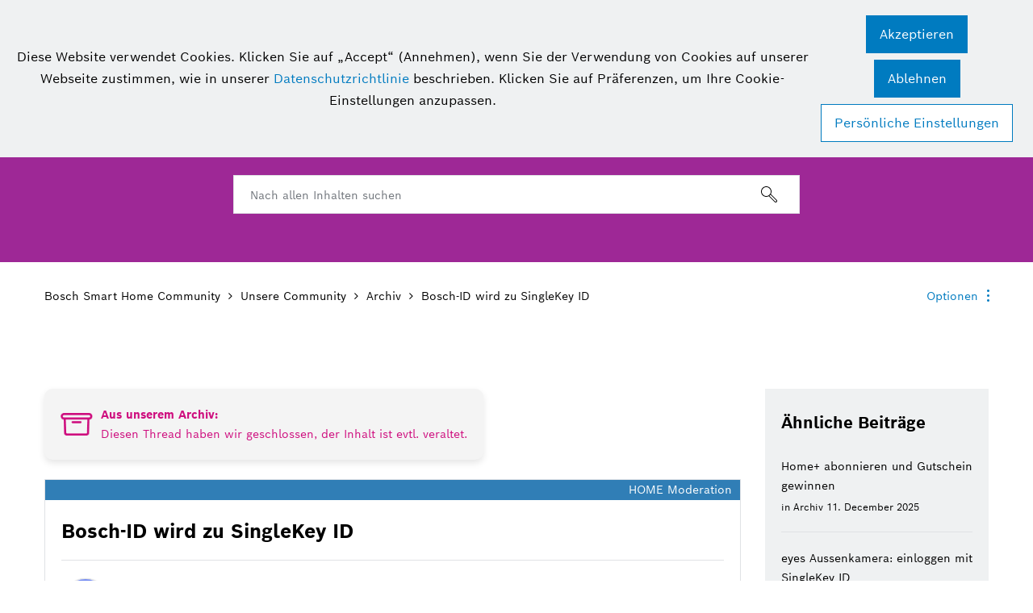

--- FILE ---
content_type: text/html;charset=UTF-8
request_url: https://community.bosch-smarthome.com/t5/archiv/bosch-id-wird-zu-singlekey-id/td-p/28531
body_size: 60598
content:
<!DOCTYPE html><html prefix="og: http://ogp.me/ns#" dir="ltr" lang="de" class="no-js">
	<head>
	
	<title>
	Bosch-ID wird zu SingleKey ID - Bosch Smart Home Community - 28531
</title>
	
	
	<meta name="google-site-verification" content="KaLB9J7p92LniH4m2v2Voifw2ilLzBkVVfy6_8zmUqM" />
<!-- Google Tag Manager -->
<script>(function(w,d,s,l,i){w[l]=w[l]||[];w[l].push({'gtm.start':
new Date().getTime(),event:'gtm.js'});var f=d.getElementsByTagName(s)[0],
j=d.createElement(s),dl=l!='dataLayer'?'&l='+l:'';j.async=true;j.src=
'https://www.googletagmanager.com/gtm.js?id='+i+dl;f.parentNode.insertBefore(j,f);
})(window,document,'script','dataLayer','GTM-5D6S8QB');</script>
<!-- End Google Tag Manager -->
<!--BEGIN QUALTRICS WEBSITE FEEDBACK SNIPPET-->
<script type='text/javascript'>
(function(){var g=function(e,h,f,g){
this.get=function(a){for(var a=a+"=",c=document.cookie.split(";"),b=0,e=c.length;b<e;b++){for(var d=c[b];" "==d.charAt(0);)d=d.substring(1,d.length);if(0==d.indexOf(a))return d.substring(a.length,d.length)}return null};
this.set=function(a,c){var b="",b=new Date;b.setTime(b.getTime()+6048E5);b="; expires="+b.toGMTString();document.cookie=a+"="+c+b+"; path=/; "};
this.check=function(){var a=this.get(f);if(a)a=a.split(":");else if(100!=e)"v"==h&&(e=Math.random()>=e/100?0:100),a=[h,e,0],this.set(f,a.join(":"));else return!0;var c=a[1];if(100==c)return!0;switch(a[0]){case "v":return!1;case "r":return c=a[2]%Math.floor(100/c),a[2]++,this.set(f,a.join(":")),!c}return!0};
this.go=function(){if(this.check()){var a=document.createElement("script");a.type="text/javascript";a.src=g;document.body&&document.body.appendChild(a)}};
this.start=function(){var t=this;"complete"!==document.readyState?window.addEventListener?window.addEventListener("load",function(){t.go()},!1):window.attachEvent&&window.attachEvent("onload",function(){t.go()}):t.go()};};
try{(new g(100,"r","QSI_S_ZN_3PplzrSyyyJOdTM","https://zn3pplzrsyyyjodtm-boschcx.siteintercept.qualtrics.com/SIE/?Q_ZID=ZN_3PplzrSyyyJOdTM")).start()}catch(i){}})();
</script><div id='ZN_3PplzrSyyyJOdTM'><!--DO NOT REMOVE-CONTENTS PLACED HERE--></div>
<!--END WEBSITE FEEDBACK SNIPPET-->

	
	
	
	<meta content="Wir möchten dich darüber informieren, dass sich in den kommenden Wochen der Login einzelner Bosch-ID Anwendungen wie der Bosch Smart Home App, der - 28531" name="description"/><meta content="width=device-width, initial-scale=1.0, user-scalable=yes" name="viewport"/><meta content="2023-11-12T15:02:59+01:00" itemprop="dateModified"/><meta content="text/html; charset=UTF-8" http-equiv="Content-Type"/><link href="https://community.bosch-smarthome.com/t5/archiv/bosch-id-wird-zu-singlekey-id/m-p/28531#M1322" rel="canonical"/>
	<meta content="https://community.bosch-smarthome.com/t5/user/viewprofilepage/user-id/4" property="article:author"/><meta content="Bosch Smart Home Community" property="og:site_name"/><meta content="article" property="og:type"/><meta content="https://community.bosch-smarthome.com/t5/archiv/bosch-id-wird-zu-singlekey-id/m-p/28531#M1322" property="og:url"/><meta content="Archive" property="article:tag"/><meta content="Archiv" property="article:section"/><meta content="Wir möchten dich darüber informieren, dass sich in den kommenden Wochen der Login einzelner Bosch-ID Anwendungen wie der Bosch Smart Home App, der Bosch Smart Camera App, dem Bosch Smart Home Onlineshop und auch unserer Bosch Smart Home Community verändert.   Für dich bedeutet dies lediglich, dass d..." property="og:description"/><meta content="2023-02-06T07:35:13.094Z" property="article:published_time"/><meta content="2023-11-12T15:02:59+01:00" property="article:modified_time"/><meta content="Bosch-ID wird zu SingleKey ID" property="og:title"/>
	
	
		<link class="lia-link-navigation hidden live-links" title="Thema &quot;Bosch-ID wird zu SingleKey ID&quot; in Archiv" type="application/rss+xml" rel="alternate" id="link" href="/edswj98253/rss/message?board.id=Archiv&amp;message.id=1322"></link>
	

	
	
	    
            	<link href="/skins/2038547/3292102a3884f2a3a678a7901396b1ff/bosch_smart_home.css" rel="stylesheet" type="text/css"/>
            
	

	
	
	
	
	<link rel="shortcut icon" href="https://community.bosch-smarthome.com/html/@86A74C6C847878415E5FFFE0F0CB5B26/assets/favicon.ico" />


<script language="javascript" type="text/javascript">
<!--
if("undefined"==typeof LITHIUM)var LITHIUM={};LITHIUM.Loader=function(){var d=[],b=[],a=!1,c=!1;return{onLoad:function(b){"function"===typeof b&&(!0===a?b():d.push(b))},onJsAttached:function(a){"function"===typeof a&&(!0===c?a():b.push(a))},runJsAttached:function(){c=!0;for(var a=0;a<b.length;a++)b[a]()},getOnLoadFunctions:function(){return d},setLoaded:function(){a=!0},isLoaded:function(){return a},isJsAttached:function(){return c}}}();"undefined"===typeof LITHIUM.Components&&(LITHIUM.Components={});LITHIUM.Components.render=function(d,b,a){LITHIUM.Loader.onLoad(function(){var c=LITHIUM.Components.renderUrl(d),h={type:"GET",dataType:"json"};LITHIUM.jQuery.extend(h,a||{});h.hasOwnProperty("url")||LITHIUM.jQuery.extend(h,{url:c});h.data=b;if("object"!==typeof h.data||null===h.data)h.data={};h.data.originalPageName=LITHIUM.Components.ORIGINAL_PAGE_NAME;h.data.originalPageContext=LITHIUM.Components.ORIGINAL_PAGE_CONTEXT;LITHIUM.jQuery.ajax(h)}.bind(this))};
LITHIUM.Components.renderUrl=function(d,b){var a=LITHIUM.Components.RENDER_URL;LITHIUM.jQuery.each({"component-id":d},function(b,d){a=a.replace(new RegExp("#{"+b+"}","g"),d)});"undefined"!==typeof b&&(a+="?"+LITHIUM.jQuery.param(b));return a};
LITHIUM.Components.renderInPlace=function(d,b,a,c){function h(a){var b=document.createElement("div"),d=(new Date).getTime()+Math.floor(1E7*Math.random()+1);b.setAttribute("id",d);a.parentNode.insertBefore(b,a);return d}if(c)var q=c;else!1===LITHIUM.Loader.isLoaded()&&(document.currentScript?q=h(document.currentScript):(c=document.querySelectorAll("script"),1<c.length&&(q=h(c[c.length-1]))));LITHIUM.Loader.onLoad(function(){var c=LITHIUM.jQuery,h=b||{},m=a||{},k=c("#"+q);c.extend(h,{renderedScripts:LITHIUM.RenderedScripts.toString(),
"component-id":d});c.extend(m,{success:function(a){var b=a.content;LITHIUM.AngularSupport.isAngularEnabled()&&(b=LITHIUM.AngularSupport.compile(b));k.replaceWith(b);LITHIUM.AjaxSupport.ScriptsProcessor.handleScriptEvaluation(a);(a=LITHIUM.jQuery(b).attr("id"))&&LITHIUM.jQuery("#"+a).trigger("LITHIUM:ajaxSuccess:renderInPlace",{componentId:d})},error:function(b,c,d){0===b.readyState||0===b.status?k.html(""):k.html('\x3cspan class\x3d"lia-ajax-error-text"\x3e'+a.errorMessage+"\x3c/span\x3e");k.removeClass(LITHIUM.Css.BASE_LAZY_LOAD).removeClass("lia-fa-spin")}});
k&&LITHIUM.Components.render(d,h,m)}.bind(this))};/*
 modernizr v3.3.1
 Build https://modernizr.com/download?-exiforientation-filereader-flash-setclasses-dontmin

 Copyright (c)
  Faruk Ates
  Paul Irish
  Alex Sexton
  Ryan Seddon
  Patrick Kettner
  Stu Cox
  Richard Herrera

 MIT License
 {
      "name": "EXIF Orientation",
      "property": "exiforientation",
      "tags": ["image"],
      "builderAliases": ["exif_orientation"],
      "async": true,
      "authors": ["Paul Sayre"],
      "notes": [{
        "name": "Article by Dave Perrett",
        "href": "http://recursive-design.com/blog/2012/07/28/exif-orientation-handling-is-a-ghetto/"
      },{
        "name": "Article by Calvin Hass",
        "href": "http://www.impulseadventure.com/photo/exif-orientation.html"
      }]
    }
    ! {
      "name": "Flash",
      "property": "flash",
      "tags": ["flash"],
      "polyfills": ["shumway"]
      }
      ! {
      "name": "File API",
      "property": "filereader",
      "caniuse": "fileapi",
      "notes": [{
        "name": "W3C Working Draft",
        "href": "https://www.w3.org/TR/FileAPI/"
      }],
      "tags": ["file"],
      "builderAliases": ["file_api"],
      "knownBugs": ["Will fail in Safari 5 due to its lack of support for the standards defined FileReader object"]
    }
    !*/
LITHIUM.LiModernizr=function(){(function(d,b,a){function c(g){var a=n.className,b=e._config.classPrefix||"";r&&(a=a.baseVal);e._config.enableJSClass&&(a=a.replace(new RegExp("(^|\\s)"+b+"no-js(\\s|$)"),"$1"+b+"js$2"));e._config.enableClasses&&(a+=" "+b+g.join(" "+b),r?n.className.baseVal=a:n.className=a)}function h(){return"function"!==typeof b.createElement?b.createElement(arguments[0]):r?b.createElementNS.call(b,"http://www.w3.org/2000/svg",arguments[0]):b.createElement.apply(b,arguments)}function q(){var a=
b.body;a||(a=h(r?"svg":"body"),a.fake=!0);return a}function p(a,b){if("object"==typeof a)for(var g in a)u(a,g)&&p(g,a[g]);else{a=a.toLowerCase();g=a.split(".");var l=e[g[0]];2==g.length&&(l=l[g[1]]);if("undefined"!=typeof l)return e;b="function"==typeof b?b():b;1==g.length?e[g[0]]=b:(!e[g[0]]||e[g[0]]instanceof Boolean||(e[g[0]]=new Boolean(e[g[0]])),e[g[0]][g[1]]=b);c([(b&&0!=b?"":"no-")+g.join("-")]);e._trigger(a,b)}return e}var t=[],m=[],k={_version:"3.3.1",_config:{classPrefix:"",enableClasses:!0,
enableJSClass:!0,usePrefixes:!0},_q:[],on:function(a,b){var g=this;setTimeout(function(){b(g[a])},0)},addTest:function(a,b,c){m.push({name:a,fn:b,options:c})},addAsyncTest:function(a){m.push({name:null,fn:a})}},e=function(){};e.prototype=k;e=new e;var n=b.documentElement,r="svg"===n.nodeName.toLowerCase(),u;(function(){var a={}.hasOwnProperty;u="undefined"!==typeof a&&"undefined"!==typeof a.call?function(b,g){return a.call(b,g)}:function(a,b){return b in a&&"undefined"===typeof a.constructor.prototype[b]}})();
k._l={};k.on=function(a,b){this._l[a]||(this._l[a]=[]);this._l[a].push(b);e.hasOwnProperty(a)&&setTimeout(function(){e._trigger(a,e[a])},0)};k._trigger=function(a,b){if(this._l[a]){var g=this._l[a];setTimeout(function(){var a;for(a=0;a<g.length;a++){var c=g[a];c(b)}},0);delete this._l[a]}};e._q.push(function(){k.addTest=p});e.addAsyncTest(function(){LITHIUM.Loader.onLoad(function(){var a=b.createElement("img");a.onerror=function(){p("exiforientation",!1,{aliases:["exif-orientation"]});b.body.removeChild(a)};
a.onload=function(){p("exiforientation",2!==a.width,{aliases:["exif-orientation"]});b.body.removeChild(a)};a.src="[data-uri]\x3d\x3d";
b.body&&(a.setAttribute("style","position: absolute; left: -9999;"),b.body.appendChild(a))})});e.addAsyncTest(function(){var a=function(a){n.contains(a)||n.appendChild(a)},c=function(a,b){var c=!!a;c&&(c=new Boolean(c),c.blocked="blocked"===a);p("flash",function(){return c});if(b&&f.contains(b)){for(;b.parentNode!==f;)b=b.parentNode;f.removeChild(b)}};try{var e="ActiveXObject"in d&&"Pan"in new d.ActiveXObject("ShockwaveFlash.ShockwaveFlash")}catch(v){}if(!("plugins"in navigator&&"Shockwave Flash"in
navigator.plugins||e)||r)c(!1);else{var l=h("embed"),f=q(),k;l.type="application/x-shockwave-flash";f.appendChild(l);if("Pan"in l||e){var m=function(){a(f);if(!n.contains(f))return f=b.body||f,l=h("embed"),l.type="application/x-shockwave-flash",f.appendChild(l),setTimeout(m,1E3);n.contains(l)?(k=l.style.cssText,""!==k?c("blocked",l):c(!0,l)):c("blocked");f.fake&&f.parentNode&&f.parentNode.removeChild(f)};setTimeout(m,10)}else a(f),c("blocked",l),f.fake&&f.parentNode&&f.parentNode.removeChild(f)}});
e.addTest("filereader",!!(d.File&&d.FileList&&d.FileReader));(function(){var a,b;for(b in m)if(m.hasOwnProperty(b)){var c=[];var d=m[b];if(d.name&&(c.push(d.name.toLowerCase()),d.options&&d.options.aliases&&d.options.aliases.length))for(a=0;a<d.options.aliases.length;a++)c.push(d.options.aliases[a].toLowerCase());d="function"===typeof d.fn?d.fn():d.fn;for(a=0;a<c.length;a++){var f=c[a];f=f.split(".");1===f.length?e[f[0]]=d:(!e[f[0]]||e[f[0]]instanceof Boolean||(e[f[0]]=new Boolean(e[f[0]])),e[f[0]][f[1]]=
d);t.push((d?"":"no-")+f.join("-"))}}})();c(t);delete k.addTest;delete k.addAsyncTest;for(a=0;a<e._q.length;a++)e._q[a]();LITHIUM.Modernizr=e})(window,document)}();(function(){LITHIUM.Globals=function(){var d={};return{preventGlobals:function(b){for(var a=0;a<b.length;a++){var c=b[a];c in window&&void 0!==window[c]&&(d[c]=window[c],window[c]=void 0)}},restoreGlobals:function(b){for(var a=0;a<b.length;a++){var c=b[a];d.hasOwnProperty(c)&&(window[c]=d[c])}}}}()})();(function(){LITHIUM.EarlyEventCapture=function(d,b,a){if(void 0===LITHIUM.jQuery||!0!==LITHIUM.jQuery.isReady||!LITHIUM.Loader.isJsAttached()){var c=d.getAttribute("data-lia-early-event-captured");if(!0===a&&!0!==c||!0===a)d.setAttribute("data-lia-early-event-captured",!0),LITHIUM.Loader.onJsAttached(function(){var a=LITHIUM.jQuery;a(function(){a(d).trigger(b)})});return!1}return!0}})();(function(d){Element.prototype.matches||(Element.prototype.matches=Element.prototype.msMatchesSelector||Element.prototype.webkitMatchesSelector);Element.prototype.closest||(Element.prototype.closest=function(b){var a=this;do{if(a.matches(b))return a;a=a.parentElement||a.parentNode}while(null!==a&&1===a.nodeType);return null})})(LITHIUM.jQuery);window.FileAPI = { jsPath: '/html/assets/js/vendor/ng-file-upload-shim/' };
LITHIUM.PrefetchData = {"Components":{},"commonResults":{}};
LITHIUM.DEBUG = false;
LITHIUM.CommunityJsonObject = {
  "Validation" : {
    "image.description" : {
      "min" : 0,
      "max" : 1000,
      "isoneof" : [ ],
      "type" : "string"
    },
    "tkb.toc_maximum_heading_level" : {
      "min" : 1,
      "max" : 6,
      "isoneof" : [ ],
      "type" : "integer"
    },
    "tkb.toc_heading_list_style" : {
      "min" : 0,
      "max" : 50,
      "isoneof" : [
        "disc",
        "circle",
        "square",
        "none"
      ],
      "type" : "string"
    },
    "blog.toc_maximum_heading_level" : {
      "min" : 1,
      "max" : 6,
      "isoneof" : [ ],
      "type" : "integer"
    },
    "tkb.toc_heading_indent" : {
      "min" : 5,
      "max" : 50,
      "isoneof" : [ ],
      "type" : "integer"
    },
    "blog.toc_heading_indent" : {
      "min" : 5,
      "max" : 50,
      "isoneof" : [ ],
      "type" : "integer"
    },
    "blog.toc_heading_list_style" : {
      "min" : 0,
      "max" : 50,
      "isoneof" : [
        "disc",
        "circle",
        "square",
        "none"
      ],
      "type" : "string"
    }
  },
  "User" : {
    "settings" : {
      "imageupload.legal_file_extensions" : "*.jpg;*.JPG;*.jpeg;*.JPEG;*.gif;*.GIF;*.png;*.PNG;*.webp;*.WEBP",
      "config.enable_avatar" : true,
      "integratedprofile.show_klout_score" : true,
      "layout.sort_view_by_last_post_date" : true,
      "layout.friendly_dates_enabled" : true,
      "profileplus.allow.anonymous.scorebox" : false,
      "tkb.message_sort_default" : "topicPublishDate",
      "layout.format_pattern_date" : "dd. MMMM yyyy",
      "config.require_search_before_post" : "off",
      "isUserLinked" : false,
      "integratedprofile.cta_add_topics_dismissal_timestamp" : -1,
      "layout.message_body_image_max_size" : 1000,
      "profileplus.everyone" : false,
      "integratedprofile.cta_connect_wide_dismissal_timestamp" : -1,
      "blog.toc_maximum_heading_level" : "",
      "integratedprofile.hide_social_networks" : false,
      "blog.toc_heading_indent" : "",
      "contest.entries_per_page_num" : 20,
      "layout.messages_per_page_linear" : 20,
      "integratedprofile.cta_manage_topics_dismissal_timestamp" : -1,
      "profile.shared_profile_test_group" : false,
      "integratedprofile.cta_personalized_feed_dismissal_timestamp" : -1,
      "integratedprofile.curated_feed_size" : 10,
      "contest.one_kudo_per_contest" : false,
      "integratedprofile.enable_social_networks" : false,
      "integratedprofile.my_interests_dismissal_timestamp" : -1,
      "profile.language" : "de",
      "layout.friendly_dates_max_age_days" : 31,
      "layout.threading_order" : "thread_ascending",
      "blog.toc_heading_list_style" : "disc",
      "useRecService" : false,
      "layout.module_welcome" : "<h2>Herzlich willkommen in der Bosch Smart Home Community!<\/h2>",
      "imageupload.max_uploaded_images_per_upload" : 100,
      "imageupload.max_uploaded_images_per_user" : 10000,
      "integratedprofile.connect_mode" : "",
      "tkb.toc_maximum_heading_level" : "",
      "tkb.toc_heading_list_style" : "disc",
      "sharedprofile.show_hovercard_score" : true,
      "config.search_before_post_scope" : "community",
      "tkb.toc_heading_indent" : "",
      "p13n.cta.recommendations_feed_dismissal_timestamp" : -1,
      "imageupload.max_file_size" : 3072,
      "layout.show_batch_checkboxes" : false,
      "integratedprofile.cta_connect_slim_dismissal_timestamp" : -1
    },
    "isAnonymous" : true,
    "policies" : {
      "image-upload.process-and-remove-exif-metadata" : false
    },
    "registered" : false,
    "emailRef" : "",
    "id" : -1,
    "login" : "** Gelöschtes Profil **"
  },
  "Server" : {
    "communityPrefix" : "/edswj98253",
    "nodeChangeTimeStamp" : 1769772867317,
    "tapestryPrefix" : "/t5",
    "deviceMode" : "DESKTOP",
    "responsiveDeviceMode" : "DESKTOP",
    "membershipChangeTimeStamp" : "0",
    "version" : "25.12",
    "branch" : "25.12-release",
    "showTextKeys" : false
  },
  "Config" : {
    "phase" : "prod",
    "integratedprofile.cta.reprompt.delay" : 30,
    "profileplus.tracking" : {
      "profileplus.tracking.enable" : false,
      "profileplus.tracking.click.enable" : false,
      "profileplus.tracking.impression.enable" : false
    },
    "app.revision" : "2512231126-s6f44f032fc-b18",
    "navigation.manager.community.structure.limit" : "1000"
  },
  "Activity" : {
    "Results" : [ ]
  },
  "NodeContainer" : {
    "viewHref" : "https://community.bosch-smarthome.com/t5/unsere-community/ct-p/ueber_die_community",
    "description" : "Hier lohnt es sich zu Stöbern! Schaue in unsere Community-Regeln und smarten Tipps oder stelle deine Fragen zur Community-Nutzung.",
    "id" : "ueber_die_community",
    "shortTitle" : "Unsere Community",
    "title" : "Unsere Community",
    "nodeType" : "category"
  },
  "Page" : {
    "skins" : [
      "bosch_smart_home",
      "theme_hermes",
      "responsive_peak"
    ],
    "authUrls" : {
      "loginUrl" : "/plugins/common/feature/oidcss/sso_login_redirect/providerid/smarthome?referer=https%3A%2F%2Fcommunity.bosch-smarthome.com%2Ft5%2Farchiv%2Fbosch-id-wird-zu-singlekey-id%2Ftd-p%2F28531",
      "loginUrlNotRegistered" : "/plugins/common/feature/oidcss/sso_login_redirect/providerid/smarthome?redirectreason=notregistered&referer=https%3A%2F%2Fcommunity.bosch-smarthome.com%2Ft5%2Farchiv%2Fbosch-id-wird-zu-singlekey-id%2Ftd-p%2F28531",
      "loginUrlNotRegisteredDestTpl" : "/plugins/common/feature/oidcss/sso_login_redirect/providerid/smarthome?redirectreason=notregistered&referer=%7B%7BdestUrl%7D%7D"
    },
    "name" : "ForumTopicPage",
    "rtl" : false,
    "object" : {
      "viewHref" : "/t5/archiv/bosch-id-wird-zu-singlekey-id/td-p/28531",
      "subject" : "Bosch-ID wird zu SingleKey ID",
      "id" : 28531,
      "page" : "ForumTopicPage",
      "type" : "Thread"
    }
  },
  "WebTracking" : {
    "Activities" : { },
    "path" : "Community:Bosch Smart Home Community/Category:Unsere Community/Board:Archiv/Message:Bosch-ID wird zu SingleKey ID"
  },
  "Feedback" : {
    "targeted" : { }
  },
  "Seo" : {
    "markerEscaping" : {
      "pathElement" : {
        "prefix" : "@",
        "match" : "^[0-9][0-9]$"
      },
      "enabled" : false
    }
  },
  "TopLevelNode" : {
    "viewHref" : "https://community.bosch-smarthome.com/",
    "description" : "Deine Community für smarte Diskussionen rund um dein Bosch Smart Home System.",
    "id" : "edswj98253",
    "shortTitle" : "Bosch Smart Home Community",
    "title" : "Bosch Smart Home Community",
    "nodeType" : "Community"
  },
  "Community" : {
    "viewHref" : "https://community.bosch-smarthome.com/",
    "integratedprofile.lang_code" : "de",
    "integratedprofile.country_code" : "US",
    "id" : "edswj98253",
    "shortTitle" : "Bosch Smart Home Community",
    "title" : "Bosch Smart Home Community"
  },
  "CoreNode" : {
    "conversationStyle" : "forum",
    "viewHref" : "https://community.bosch-smarthome.com/t5/archiv/bd-p/Archiv",
    "settings" : { },
    "description" : "Herzlich willkommen in unserem Community Archiv! Hier findest du Threads aus der Vergangenheit, die nicht mehr aktuell sind, weil wir mit eurer Hilfe ein Thema lösen konnten, Wünsche umgesetzt haben oder Feedback weitergegeben haben. Oder einfach, weil seit mehr als drei Monaten keiner mehr dazu kommentiert hat.\r\nFür archivierte Beiträge habt ihr nur Lesezugriff.",
    "id" : "Archiv",
    "shortTitle" : "Archiv",
    "title" : "Archiv",
    "nodeType" : "Board",
    "ancestors" : [
      {
        "viewHref" : "https://community.bosch-smarthome.com/t5/unsere-community/ct-p/ueber_die_community",
        "description" : "Hier lohnt es sich zu Stöbern! Schaue in unsere Community-Regeln und smarten Tipps oder stelle deine Fragen zur Community-Nutzung.",
        "id" : "ueber_die_community",
        "shortTitle" : "Unsere Community",
        "title" : "Unsere Community",
        "nodeType" : "category"
      },
      {
        "viewHref" : "https://community.bosch-smarthome.com/",
        "description" : "Deine Community für smarte Diskussionen rund um dein Bosch Smart Home System.",
        "id" : "edswj98253",
        "shortTitle" : "Bosch Smart Home Community",
        "title" : "Bosch Smart Home Community",
        "nodeType" : "Community"
      }
    ]
  }
};
LITHIUM.Components.RENDER_URL = "/t5/util/componentrenderpage/component-id/#{component-id}?render_behavior=raw";
LITHIUM.Components.ORIGINAL_PAGE_NAME = 'forums/v5/ForumTopicPage';
LITHIUM.Components.ORIGINAL_PAGE_ID = 'ForumTopicPage';
LITHIUM.Components.ORIGINAL_PAGE_CONTEXT = '[base64].';
LITHIUM.Css = {
  "BASE_DEFERRED_IMAGE" : "lia-deferred-image",
  "BASE_BUTTON" : "lia-button",
  "BASE_SPOILER_CONTAINER" : "lia-spoiler-container",
  "BASE_TABS_INACTIVE" : "lia-tabs-inactive",
  "BASE_TABS_ACTIVE" : "lia-tabs-active",
  "BASE_AJAX_REMOVE_HIGHLIGHT" : "lia-ajax-remove-highlight",
  "BASE_FEEDBACK_SCROLL_TO" : "lia-feedback-scroll-to",
  "BASE_FORM_FIELD_VALIDATING" : "lia-form-field-validating",
  "BASE_FORM_ERROR_TEXT" : "lia-form-error-text",
  "BASE_FEEDBACK_INLINE_ALERT" : "lia-panel-feedback-inline-alert",
  "BASE_BUTTON_OVERLAY" : "lia-button-overlay",
  "BASE_TABS_STANDARD" : "lia-tabs-standard",
  "BASE_AJAX_INDETERMINATE_LOADER_BAR" : "lia-ajax-indeterminate-loader-bar",
  "BASE_AJAX_SUCCESS_HIGHLIGHT" : "lia-ajax-success-highlight",
  "BASE_CONTENT" : "lia-content",
  "BASE_JS_HIDDEN" : "lia-js-hidden",
  "BASE_AJAX_LOADER_CONTENT_OVERLAY" : "lia-ajax-loader-content-overlay",
  "BASE_FORM_FIELD_SUCCESS" : "lia-form-field-success",
  "BASE_FORM_WARNING_TEXT" : "lia-form-warning-text",
  "BASE_FORM_FIELDSET_CONTENT_WRAPPER" : "lia-form-fieldset-content-wrapper",
  "BASE_AJAX_LOADER_OVERLAY_TYPE" : "lia-ajax-overlay-loader",
  "BASE_FORM_FIELD_ERROR" : "lia-form-field-error",
  "BASE_SPOILER_CONTENT" : "lia-spoiler-content",
  "BASE_FORM_SUBMITTING" : "lia-form-submitting",
  "BASE_EFFECT_HIGHLIGHT_START" : "lia-effect-highlight-start",
  "BASE_FORM_FIELD_ERROR_NO_FOCUS" : "lia-form-field-error-no-focus",
  "BASE_EFFECT_HIGHLIGHT_END" : "lia-effect-highlight-end",
  "BASE_SPOILER_LINK" : "lia-spoiler-link",
  "FACEBOOK_LOGOUT" : "lia-component-users-action-logout",
  "BASE_DISABLED" : "lia-link-disabled",
  "FACEBOOK_SWITCH_USER" : "lia-component-admin-action-switch-user",
  "BASE_FORM_FIELD_WARNING" : "lia-form-field-warning",
  "BASE_AJAX_LOADER_FEEDBACK" : "lia-ajax-loader-feedback",
  "BASE_AJAX_LOADER_OVERLAY" : "lia-ajax-loader-overlay",
  "BASE_LAZY_LOAD" : "lia-lazy-load"
};
(function() { if (!window.LITHIUM_SPOILER_CRITICAL_LOADED) { window.LITHIUM_SPOILER_CRITICAL_LOADED = true; window.LITHIUM_SPOILER_CRITICAL_HANDLER = function(e) { if (!window.LITHIUM_SPOILER_CRITICAL_LOADED) return; if (e.target.classList.contains('lia-spoiler-link')) { var container = e.target.closest('.lia-spoiler-container'); if (container) { var content = container.querySelector('.lia-spoiler-content'); if (content) { if (e.target.classList.contains('open')) { content.style.display = 'none'; e.target.classList.remove('open'); } else { content.style.display = 'block'; e.target.classList.add('open'); } } e.preventDefault(); return false; } } }; document.addEventListener('click', window.LITHIUM_SPOILER_CRITICAL_HANDLER, true); } })();
LITHIUM.noConflict = true;
LITHIUM.useCheckOnline = false;
LITHIUM.RenderedScripts = [
  "DropDownMenuVisibilityHandler.js",
  "Text.js",
  "AutoComplete.js",
  "Namespace.js",
  "jquery.tmpl-1.1.1.js",
  "prism.js",
  "jquery.hoverIntent-r6.js",
  "LiModernizr.js",
  "jquery.blockui.js",
  "InlineMessageReplyContainer.js",
  "jquery.effects.core.js",
  "InformationBox.js",
  "ThreadedDetailMessageList.js",
  "PolyfillsAll.js",
  "InlineMessageReplyEditor.js",
  "PartialRenderProxy.js",
  "HelpIcon.js",
  "ProductTagList.js",
  "jquery.ui.resizable.js",
  "ElementMethods.js",
  "EarlyEventCapture.js",
  "jquery.position-toggle-1.0.js",
  "Throttle.js",
  "CookieBannerAlert.js",
  "jquery.ui.core.js",
  "Link.js",
  "jquery.iframe-shim-1.0.js",
  "jquery.ui.dialog.js",
  "AjaxSupport.js",
  "SpoilerToggle.js",
  "Video.js",
  "Placeholder.js",
  "Loader.js",
  "jquery.clone-position-1.0.js",
  "ActiveCast3.js",
  "jquery.function-utils-1.0.js",
  "jquery.viewport-1.0.js",
  "SearchForm.js",
  "Dialog.js",
  "jquery.autocomplete.js",
  "NoConflict.js",
  "DeferredImages.js",
  "MessageViewDisplay.js",
  "Components.js",
  "jquery.js",
  "jquery.ui.draggable.js",
  "Tooltip.js",
  "jquery.fileupload.js",
  "jquery.ui.position.js",
  "DataHandler.js",
  "jquery.ui.mouse.js",
  "jquery.json-2.6.0.js",
  "Cache.js",
  "Lithium.js",
  "jquery.delayToggle-1.0.js",
  "jquery.ajax-cache-response-1.0.js",
  "jquery.lithium-selector-extensions.js",
  "ElementQueries.js",
  "Auth.js",
  "jquery.placeholder-2.0.7.js",
  "SearchAutoCompleteToggle.js",
  "jquery.css-data-1.0.js",
  "AjaxFeedback.js",
  "ForceLithiumJQuery.js",
  "Globals.js",
  "jquery.appear-1.1.1.js",
  "jquery.scrollTo.js",
  "Forms.js",
  "jquery.tools.tooltip-1.2.6.js",
  "MessageBodyDisplay.js",
  "Events.js",
  "DropDownMenu.js",
  "InlineMessageEditor.js",
  "jquery.iframe-transport.js",
  "jquery.ui.widget.js",
  "Sandbox.js",
  "jquery.effects.slide.js",
  "json2.js",
  "ResizeSensor.js",
  "LazyLoadComponent.js"
];(function(){LITHIUM.AngularSupport=function(){function g(a,c){a=a||{};for(var b in c)"[object object]"===Object.prototype.toString.call(c[b])?a[b]=g(a[b],c[b]):a[b]=c[b];return a}var d,f,b={coreModule:"li.community",coreModuleDeps:[],noConflict:!0,bootstrapElementSelector:".lia-page .min-width .lia-content",bootstrapApp:!0,debugEnabled:!1,useCsp:!0,useNg2:!1},k=function(){var a;return function(b){a||(a=document.createElement("a"));a.href=b;return a.href}}();LITHIUM.Angular={};return{preventGlobals:LITHIUM.Globals.preventGlobals,
restoreGlobals:LITHIUM.Globals.restoreGlobals,init:function(){var a=[],c=document.querySelector(b.bootstrapElementSelector);a.push(b.coreModule);b.customerModules&&0<b.customerModules.length&&a.concat(b.customerModules);b.useCsp&&(c.setAttribute("ng-csp","no-unsafe-eval"),c.setAttribute("li-common-non-bindable",""));d=LITHIUM.angular.module(b.coreModule,b.coreModuleDeps);d.config(["$locationProvider","$provide","$injector","$logProvider","$compileProvider","$qProvider","$anchorScrollProvider",function(a,
c,e,d,f,g,h){h.disableAutoScrolling();h=document.createElement("base");h.setAttribute("href",k(location));document.getElementsByTagName("head")[0].appendChild(h);window.history&&window.history.pushState&&a.html5Mode({enabled:!0,requireBase:!0,rewriteLinks:!1}).hashPrefix("!");d.debugEnabled(b.debugEnabled);f.debugInfoEnabled(b.debugEnabled);e.has("$uibModal")&&c.decorator("$uibModal",["$delegate",function(a){var b=a.open;a.open=function(a){a.backdropClass=(a.backdropClass?a.backdropClass+" ":"")+
"lia-modal-backdrop";a.windowClass=(a.windowClass?a.windowClass+" ":"")+"lia-modal-window";return b(a)};return a}]);e.has("uibDropdownConfig")&&(e.get("uibDropdownConfig").openClass="lia-dropdown-open");e.has("uibButtonConfig")&&(e.get("uibButtonConfig").activeClass="lia-link-active");g.errorOnUnhandledRejections(!1)}]);if(b.bootstrapApp)f=b.useNg2?LITHIUM.Angular.upgradeAdapter.bootstrap(c,a):LITHIUM.angular.bootstrap(c,a);else LITHIUM.Loader.onLoad(function(){f=LITHIUM.angular.element(c).injector()});
LITHIUM.Angular.app=d},compile:function(a){void 0===a&&(a=document.querySelector(b.bootstrapElementSelector));var c;if(void 0===a||""===a)return a;f.invoke(["$rootScope","$compile",function(b,d){try{var e=LITHIUM.angular.element(a)}catch(l){e=LITHIUM.angular.element("\x3cli:safe-wrapper\x3e"+a+"\x3c/li:safe-wrapper\x3e")}e.attr("li-common-non-bindable","");c=d(e)(b);b.$digest()}]);return c},isAngularEnabled:function(){return void 0!==d},updateLocationUrl:function(a,b){f.invoke(["$location","$rootScope",
"$browser",function(c,d,e){a=""===a?"?":a;c.url(a,b);d.$apply()}])},setOptions:function(a){return g(b,a)},getOptions:function(){return b},initGlobal:function(a){LITHIUM.angular=a;b.useNg2&&(LITHIUM.Angular.upgradeAdapter=new ng.upgrade.UpgradeAdapter)}}}()})();(function(){LITHIUM.ScriptLoader=function(){function d(a){a in e||(e[a]={loaded:!1});return e[a]}function f(){g.filter(function(a){return!a.loaded}).forEach(function(a){var b=!0;a.labels.forEach(function(a){!1===d(a).loaded&&(b=!1)});b&&(a.loaded=!0,a.callback())})}var e={},g=[];return{load:function(a){a.forEach(function(a){var b=document.getElementsByTagName("head")[0]||document.documentElement,c=document.createElement("script");c.src=a.url;c.async=!1;a.crossorigin&&a.integrity&&(c.setAttribute("crossorigin",
a.crossorigin),c.setAttribute("integrity",a.integrity));b.insertBefore(c,b.firstChild);d(a.label)})},setLoaded:function(a){d(a).loaded=!0;f()},ready:function(a,b){g.push({labels:a,callback:b,loaded:!1});f()}}}()})();LITHIUM.ScriptLoader.load([{"name":"lia-scripts-common-min.js","label":"common","url":"/t5/scripts/ACE8CCA3F310751C62BE104C038C11AF/lia-scripts-common-min.js"},{"name":"lia-scripts-body-min.js","label":"body","url":"/t5/scripts/500EBBDC3683B30523345F30CEFBB3B1/lia-scripts-body-min.js"},{"name":"lia-scripts-angularjs-min.js","label":"angularjs","url":"/t5/scripts/00A777938B56ECCE5DB9E6C80A2C3591/lia-scripts-angularjs-min.js"},{"name":"lia-scripts-angularjsModules-min.js","label":"angularjsModules","url":"/t5/scripts/D7F3CBF37378B60B1A9E58E66A6D94B8/lia-scripts-angularjsModules-min.js"}]);
// -->
</script></head>
	<body class="lia-board lia-user-status-anonymous ForumTopicPage lia-body lia-a11y" id="lia-body">
	
	
	<div id="528-228-9" class="ServiceNodeInfoHeader">
</div>
	
	
	
	

	<div class="lia-page">
		<center>
			
				<!-- Google Tag Manager (noscript) -->
<noscript><iframe src=https://www.googletagmanager.com/ns.html?id=GTM-5D6S8QB
height="0" width="0" style="display:none;visibility:hidden"></iframe></noscript>
<!-- End Google Tag Manager (noscript) -->
					
	
	<div class="MinimumWidthContainer">
		<div class="min-width-wrapper">
			<div class="min-width">		
				
						<div class="lia-content">
                            
							
							<div class="lia-cookie-banner-alert lia-component-gdprcookiebanner-widget-cookie-banner-alert">
    <div class="lia-cookie-banner-alert-text-v2">
		<div class="lia-cookie-banner-alert-text-content">
			Diese Website verwendet Cookies. Klicken Sie auf „Accept“ (Annehmen), wenn Sie der Verwendung von Cookies auf unserer Webseite zustimmen, wie in unserer <a target="_blank" href="/t5/custom/page/page-id/Datenschutzbestimmungen"> Datenschutzrichtlinie</a> beschrieben. Klicken Sie auf Präferenzen, um Ihre Cookie-Einstellungen anzupassen.
		</div>
		<div class="lia-cookie-banner-alert-actions">
			<div class="lia-cookie-banner-alert-accept">
				<span class="lia-button-wrapper lia-button-wrapper-primary"><a class="lia-button lia-button-primary lia-cookie-banner-alert-accept lia-link-ticket-post-action" role="button" data-lia-action-token="2csr4nI1pOdcNN-VqHpn2agGzYucFVW5705hViSTUus." rel="nofollow" id="link_0" href="https://community.bosch-smarthome.com/t5/forums/v5/forumtopicpage.cookiebanneralertv2.link:acceptcookieevent?t:ac=board-id/Archiv/thread-id/1322&amp;t:cp=gdprcookiebanner/contributions/cookiebannercontributionpage"><span>Akzeptieren</span></a></span>
			</div>
			<div class="lia-cookie-banner-alert-reject">
				<span class="lia-button-wrapper lia-button-wrapper-primary"><a class="lia-button lia-button-primary lia-cookie-banner-alert-reject lia-link-ticket-post-action" role="button" data-lia-action-token="ApaUBKHy-tLQyhlDQx0gyhsL3Lh9AGkqxWgv4GgpbOs." rel="nofollow" id="link_1" href="https://community.bosch-smarthome.com/t5/forums/v5/forumtopicpage.cookiebanneralertv2.link_0:rejectcookieevent?t:ac=board-id/Archiv/thread-id/1322&amp;t:cp=gdprcookiebanner/contributions/cookiebannercontributionpage"><span>Ablehnen</span></a></span>
			</div>
			<div class="lia-cookie-banner-alert-preferences">
				<span class="lia-button-wrapper lia-button-wrapper-secondary"><a class="lia-button lia-button-secondary lia-cookie-banner-alert-preferences lia-panel-dialog-trigger lia-panel-dialog-trigger-event-click lia-js-data-dialogKey--342310668" id="link_2" href="#">Persönliche Einstellungen</a></span>
			</div>
		</div>
	</div>
</div>
							
		
	<div class="lia-quilt lia-quilt-forum-topic-page lia-quilt-layout-two-column-main-side lia-top-quilt lia-forum-topic-page-gte-5">
	<div class="lia-quilt-row lia-quilt-row-header">
		<div class="lia-quilt-column lia-quilt-column-24 lia-quilt-column-single lia-quilt-column-common-header">
			<div class="lia-quilt-column-alley lia-quilt-column-alley-single">
	
		
			<div class="lia-quilt lia-quilt-header lia-quilt-layout-custom-community-header lia-component-quilt-header">
	<div class="lia-quilt-row lia-quilt-row-header-top">
		<div class="lia-quilt-column lia-quilt-column-24 lia-quilt-column-single lia-quilt-column-header-top-content">
			<div class="lia-quilt-column-alley lia-quilt-column-alley-single">
	
		<div class="custom-community-header-left">
			
		
			<div class="lia-slide-out-nav-menu lia-component-common-widget-slide-out-nav-menu">
    <button li-bindable="" li-common-element-hook="navMenuTriggerElement" class="lia-slide-menu-trigger lia-slide-out-nav-menu-wrapper">
        <div ng-non-bindable="" class="lia-slide-out-nav-menu-title">
            Durchsuchen
        </div>
    </button>
    <li:common-slide-menu li-bindable="" trigger-element="navMenuTriggerElement" li-direction="left" style="display:none">
        <div class="lia-quilt lia-quilt-navigation-slide-out-menu lia-quilt-layout-one-column">
	<div class="lia-quilt-row lia-quilt-row-header">
		<div class="lia-quilt-column lia-quilt-column-24 lia-quilt-column-single lia-quilt-column-common-header lia-mark-empty">
			
		</div>
	</div><div class="lia-quilt-row lia-quilt-row-main">
		<div class="lia-quilt-column lia-quilt-column-24 lia-quilt-column-single lia-quilt-column-main-content">
			<div class="lia-quilt-column-alley lia-quilt-column-alley-single">
	
		
			<li:community-navigation class="lia-component-community-widget-navigation" li-bindable="" li-instance="0" componentId="community.widget.navigation" mode="default"></li:community-navigation>
		
	
	
</div>
		</div>
	</div><div class="lia-quilt-row lia-quilt-row-footer">
		<div class="lia-quilt-column lia-quilt-column-24 lia-quilt-column-single lia-quilt-column-common-footer lia-mark-empty">
			
		</div>
	</div>
</div>
    </li:common-slide-menu>
</div>
		
			
<div class="custom-community-header-logo">
    <h1>
        <a href="/" style="background: url('/html/assets/logo.svg') no-repeat 50% / contain;">Bosch Smart Home Community</a>
    </h1>
</div>

		
	
		</div>
	
	

	
		<div class="custom-community-header-right">
			
		
			<div class="custom-header-community-link-wrapper">
    <a href="/">Bosch Smart Home Community 
    </a>
</div>

		
			<style>
  
    ul {
    list-style-type:none;
    }
    
    .custom-community-header-user-navigation {
        position: relative;
    }

    .linea1 {
    position:absolute;
    right:1%;
    top: 50%;
    opacity: 0;
    transition: opacity 1s ease;
    z-index: 999;
    }
    
    .custom-community-header-user-navigation:hover + .linea1 {
    opacity: 1;
    z-index: 1;
    }

    .linea1:hover {
    opacity: 1
    }

    .linea2:hover {
    opacity: 1
    }

    .skid-overlay {
        position: fixed;
        z-index: 10;
        left: 0;
        top: 0;
        width: 100%;
        height: 100%;
        display: flex;
        align-items: center;
        justify-content: center;
        background-color: rgba(255, 255, 255, 0.7);
        font-family: 'Roboto', sans-serif;
        transition: opacity 0.3s;
        opacity: 1;
      }
      .skid-overlay__container {
        /*position: relative;
        width: 100%;
        max-width: 660px;
        min-height: 300px;
        display: flex;*/
		-webkit-text-size-adjust: 100%;
		-webkit-tap-highlight-color: transparent;
		visibility: inherit;
		word-break: break-word;
		font-family: "CustomFont",sans-serif !important;
		color: #000;
		font-size: 1rem;
		line-height: 1.5;
		-webkit-font-smoothing: antialiased;
		overflow-wrap: break-word;
		text-align: left;
		box-sizing: border-box;
		background: #fff!important;
		border: 1px solid #c1c7cc;
		padding: 7px;
		overflow: hidden!important;
		position: relative;
		z-index: 3;
		right: 0;
		margin: 0;
		width: 260px;
		top: 20px;
		height: 242px;
      }
      .skid-overlay__client {
        box-sizing: border-box;
        width: 55%;
        padding-right: 3%;
        color: #000;
      }
      .skid-overlay__cta {
        position: relative;
        box-sizing: border-box;
        width: 45%;
        padding: 2em 0;
        padding-left: 1%;
        display: flex;
        flex-direction: column;
        justify-content: center;
        align-items: center;
        color: #fff;
      }
      .skid-overlay__logo {
        max-width: 240px;
        max-height: 2em;
      }
      .skid-overlay__subtitle {
        font-size: 1.2em;
        margin-top: .25em;
        margin-bottom: 2em;
      }
      .skid-overlay__cta a {
        color: #fff;
        text-decoration: none;
        text-transform: uppercase;
        padding: 0.5em 1.2em;
        border: 1px solid #fff;
        border-radius: 0.2em;
        margin-top: .5em;
      }
      .skid-overlay__cta a.skid-overlay--borderless {
        border: none;
      }
      .skid-overlay__close {
        cursor: pointer;
        border: none;
        background: none;
        width: 2em;
        height: 2em;
        position: absolute;
        top: 1em;
        right: 1em;
      }
      .skid-overlay__close::before {
        content: " ";
        display: block;
        height: 1px;
        width: 100%;
        position: absolute;
        top: calc(50% - 0.5px);
        left: 0;
        background: #979797;
        transform: rotate(45deg);
      }
      .skid-overlay__close::after {
        content: " ";
        display: block;
        height: 1px;
        width: 100%;
        position: absolute;
        top: calc(50% - 0.5px);
        left: 0;
        background: #979797;
        transform: rotate(-45deg);
      }
      .skid-overlay--screen-reader-only {
        position: absolute;
        left: -10000px;
        top: auto;
        width: 1px;
        height: 1px;
        overflow: hidden;
      }
      @media (max-width: 520px) {
        .skid-overlay {
          display: block;
          position: fixed;
          background: #0f1b46;
        }
        .skid-overlay__container {
          background: none;
          flex-direction: column;
          height: 100%;
          overflow-y: scroll;
        }
        .skid-overlay__client {
          width: 100%;
          padding: 0;
          background-color: #fff;
          flex: 1;
        }
        .skid-overlay__cta {
          width: 100%;
          padding: 1em 0;
          flex: 1;
        }
        .skid-overlay__cta::before {
          content: " ";
          position: absolute;
          left: 0;
          top: -10px;
          width: 100%;
          height: 20px;
          background: linear-gradient(179deg, #fff 0%, #fff calc(50% - 1px), #0f1b46 calc(50% + 1px), #0f1b46 100%);
        }
      }

	.M-ProfileAccess__toggleLink {
		display: -webkit-flex;
		display: -ms-flexbox;
		display: flex;
		-webkit-justify-content: flex-end;
		-ms-flex-pack: end;
		justify-content: flex-end;
		-webkit-align-items: center;
		-ms-flex-align: center;
		align-items: center;
		color: #000;
		position: relative
	}

	.M-ProfileAccess__notification {
		width: 5px;
		height: 5px;
		background-color: #ff2124;
		border-radius: 50%;
		position: absolute;
		top: 10px;
		left: 29px
	}

	.M-ProfileAccess__toggleLink.is-active {
		color: #00512a
	}

	.M-ProfileAccess__toggleLink.is-active .A-Icon {
		fill: #00512a
	}

	.M-ProfileAccess__toggleLink.is-loggedIn .A-Icon {
		fill: currentColor
	}

	.M-ProfileAccess__linkText,.M-ProfileAccess__userNameButton {
		margin-right: 10px;
		font-size: .75rem
	}

	.M-ProfileAccess__linkText {
		margin-left: 10px
	}

	.A-StickyElement--sticky .M-ProfileAccess__linkText {
		display: none
	}

	.M-ProfileAccess__arrowContainer {
		position: absolute;
		bottom: -16px;
		background-color: #fff;
		z-index: 4;
		height: 15px;
		left: 0;
		display: block
	}

	@media (max-width: 992px) {
		.M-ProfileAccess__arrowContainer {
			display:none
		}
	}

	.M-ProfileAccess__arrowContainer .A-Icon {
		fill: #c1c7cc
	}

	.M-ProfileAccess__arrowContainer .A-Icon:focus,.M-ProfileAccess__arrowContainer .A-Icon:hover,.M-ProfileAccess__arrowContainer html:not(.is-touch) .A-Icon:hover {
		fill: #c1c7cc!important
	}

	.M-ProfileAccess__dropDownContainer {
		background: #fff;
		/*border: 1px solid #c1c7cc;
		padding: 15px;
		margin-top: 15px;
		position: absolute;
		right: 0;
		width: 100vw;*/
		overflow: hidden
	}

	.M-ProfileAccess__scewedBackgroundContainer {
		background: #0f1b46;
		-webkit-transform: skew(0deg,-3deg) translate(-20px,30px);
		transform: skew(0deg,-3deg) translate(-20px,30px);
		padding: 20px 20px 30px;
		width: calc(100% + 40px)
	}

	.M-ProfileAccess__scewedBackgroundContainer.is-loggedIn {
		background: #fff;
		padding: 0 20px 20px
	}

	.M-ProfileAccess__dropDownHeader {
		display: -webkit-flex;
		display: -ms-flexbox;
		display: flex;
		-webkit-justify-content: space-between;
		-ms-flex-pack: justify;
		justify-content: space-between;
		-webkit-align-items: center;
		-ms-flex-align: center;
		align-items: center;
		margin-bottom: 15px
	}

	.M-ProfileAccess__dropDownHeader .M-ProfileAccess__dropDownCloseBtn {
		display: none
	}

	.M-ProfileAccess__dropDownHeadline {
		//font-size: .875rem;
		font-weight: 700;
		color: #000
	}

	.M-ProfileAccess__dropDownText {
		//font-size: .75rem;
		font-weight: 400;
		color: #000
	}

	.M-ProfileAccess__singleKey {
		display: block;
		-webkit-transform: skew(0deg,3deg);
		transform: skew(0deg,3deg)
	}

	.M-ProfileAccess__singleKey .A-Image {
		height: 23px;
		margin-bottom: 5px
	}

	.M-ProfileAccess__singleKey .M-ProfileAccess__singleKeyText {
		color: #fff;
		//font-size: .625rem;
		margin-bottom: 10px;
		text-align: center
	}

	.M-ProfileAccess__loginBtn {
		display: -webkit-flex;
		display: -ms-flexbox;
		display: flex;
		margin-bottom: 10px
	}

	.M-ProfileAccess__loginBtn .A-Link {
		width: auto;
		margin: 0 auto;
		background: 0 0;
		border: solid 1px #fff
	}

	.M-ProfileAccess__loginBtn .A-Link:hover {
		background: 0 0!important
	}
	
	.A-Link--button,.A-Link--button--inverted {
		border: 0 solid
	}

	.A-Link--button,.A-Link--button--filled,.A-Link--button--gray,.A-Link--button--inverted {
		display: inline-block;
		//font-size: 1rem;
		background: 0 0;
		border-radius: 0;
		box-sizing: border-box;
		outline: 0
	}

	.A-Link--button .A-Link__link,.A-Link--button--filled .A-Link__link,.A-Link--button--gray .A-Link__link,.A-Link--button--inverted .A-Link__link {
		padding: 11px 16px;
		color: white;
		text-align: inherit
	}

	.A-Link--button .A-Link__link:focus,.A-Link--button--filled .A-Link__link:focus,.A-Link--button--gray .A-Link__link:focus,.A-Link--button--inverted .A-Link__link:focus,html:not(.is-touch) .A-Link--button .A-Link__link:hover,html:not(.is-touch) .A-Link--button--filled .A-Link__link:hover,html:not(.is-touch) .A-Link--button--gray .A-Link__link:hover,html:not(.is-touch) .A-Link--button--inverted .A-Link__link:hover {
		text-decoration: inherit;
		color: inherit
	}

	.A-Link--button {
		color: #1FA2D1;
		border-width: 1px;
		border-color: #006c3a;
		transition: border cubic-bezier(.38,.04,.35,.96) 200ms,color cubic-bezier(.38,.04,.35,.96) 200ms
	}
	
	.M-ProfileAccess__loginBtn .A-Link__link:active,.M-ProfileAccess__loginBtn .A-Link__link:active:hover {
		color: #fff
	}

	.M-ProfileAccess__loginBtn,.M-ProfileAccess__loginOptions {
		-webkit-transform: skew(0deg,3deg);
		transform: skew(0deg,3deg);
	}
	
    </style>
    <div class="custom-community-header-user-navigation">
<a class="lia-link-navigation faq-link lia-component-help-action-faq" id="faqPage_29ccf23397726" href="/t5/help/faqpage">Hilfe</a><a class="lia-link-navigation login-link lia-authentication-link lia-component-users-action-login" rel="nofollow" id="loginPageV2_29ccf2340fb1a" href="/plugins/common/feature/oidcss/sso_login_redirect/providerid/smarthome?referer=https%3A%2F%2Fcommunity.bosch-smarthome.com%2Ft5%2Farchiv%2Fbosch-id-wird-zu-singlekey-id%2Ftd-p%2F28531">Anmelden</a></div>
	
	  
		<!--
		The SKID overlay, which should be placed in your page.
		For a proper aria role, your client content must provide a header and
		description with the matching ids.
		-->
		
		<div class="linea1">
			<div class="skid-overlay1" role="dialog" aria-labelledby="skid-overlay-title" aria-describedby="skid-overlay-desc">
				<div class="skid-overlay__container">
					<div class="M-ProfileAccess__dropDownContainer" aria-hidden="false" style=""> <div class="M-ProfileAccess__dropDownHeader"> <div class="M-ProfileAccess__dropDownHeadline">Unsere Community nutzt SingleKey ID!</div> </div> <div class="M-ProfileAccess__dropDownText" aria-hidden="false">Du kannst eine neue SingleKey ID erstellen oder dich mit deiner bestehenden SingleKey ID (ehemals Bosch ID) registrieren bzw. anmelden.</div> <div class="M-ProfileAccess__scewedBackgroundContainer"> <!----><div class="M-ProfileAccess__singleKey"> <svg style="margin-left: 25px;" width="165" height="23" viewBox="0 0 165 23" fill="none" xmlns="http://www.w3.org/2000/svg"> <g clip-path="url(#clip0_452_11758)"> <path d="M57.8996 17.0776C57.1366 16.8875 56.4169 16.5609 55.7773 16.1145L56.7111 14.1112C57.2612 14.4953 57.8724 14.7893 58.5204 14.9815C59.2051 15.2008 59.9216 15.3121 60.6426 15.3111C61.2378 15.3489 61.8326 15.2334 62.367 14.9764C62.5289 14.8856 62.6633 14.7549 62.7564 14.5976C62.8496 14.4402 62.8983 14.2617 62.8976 14.0803C62.9005 13.9492 62.8723 13.8193 62.8153 13.7006C62.7583 13.5818 62.6738 13.4774 62.5686 13.3953C62.3195 13.1986 62.0328 13.0516 61.725 12.9627C61.3801 12.8494 60.9132 12.7309 60.3243 12.597C59.5724 12.4343 58.8317 12.2262 58.1065 11.9739C57.5342 11.7674 57.0249 11.4237 56.6263 10.9748C56.1961 10.4538 55.9772 9.79798 56.0108 9.13109C56.0114 8.48334 56.2149 7.8511 56.5944 7.31828C57.0133 6.73539 57.6002 6.28567 58.2816 6.02563C59.1543 5.68569 60.09 5.52438 61.03 5.55182C61.7775 5.55061 62.5224 5.63883 63.2477 5.81448C63.9153 5.9688 64.5542 6.22243 65.1419 6.56638L64.2983 8.59033C63.3042 8.01427 62.1717 7.70171 61.014 7.68393C60.4218 7.64323 59.8302 7.77025 59.3109 8.04958C59.1451 8.15025 59.0091 8.29097 58.9161 8.45797C58.8231 8.62497 58.7763 8.81254 58.7804 9.00234C58.78 9.19429 58.8411 9.38161 58.9552 9.53844C59.0692 9.69526 59.2306 9.81385 59.417 9.87784C60.0421 10.1321 60.693 10.322 61.3589 10.4443C62.1103 10.6109 62.8509 10.8207 63.5767 11.0726C64.1461 11.2771 64.6546 11.615 65.057 12.0563C65.4893 12.5682 65.7088 13.2184 65.6724 13.8794C65.6787 14.5226 65.4805 15.1521 65.1047 15.6819C64.6791 16.2615 64.0893 16.7088 63.4069 16.9694C62.5307 17.3107 61.5917 17.4737 60.648 17.4484C59.7183 17.4533 58.7927 17.3285 57.8996 17.0776Z" fill="white"></path> <path d="M67.4793 7.99788C67.332 7.86711 67.2143 7.70799 67.1338 7.53066C67.0533 7.35332 67.0117 7.16166 67.0117 6.96787C67.0117 6.77408 67.0533 6.58242 67.1338 6.40509C67.2143 6.22776 67.332 6.06864 67.4793 5.93787C67.8043 5.65819 68.2286 5.51227 68.6625 5.53102C69.0952 5.51195 69.5195 5.65168 69.8509 5.92242C69.9973 6.04447 70.1141 6.19638 70.193 6.36731C70.2718 6.53824 70.3108 6.72397 70.3072 6.91122C70.309 7.10425 70.2693 7.29551 70.1908 7.47284C70.1122 7.65017 69.9965 7.80969 69.8509 7.94123C69.6912 8.08407 69.504 8.19491 69.3001 8.26738C69.0961 8.33984 68.8795 8.37252 68.6625 8.36353C68.2344 8.39312 67.8109 8.26225 67.4793 7.99788ZM67.3414 9.64073H69.9942V17.2524H67.3414V9.64073Z" fill="white"></path> <path d="M80.7026 9.26566C81.076 9.65701 81.3628 10.1185 81.5453 10.6216C81.7278 11.1247 81.8022 11.6588 81.7638 12.1909V17.2533H79.1109V12.5823C79.1495 12.029 78.9819 11.4806 78.6387 11.0373C78.4622 10.8594 78.2477 10.7211 78.0104 10.6322C77.773 10.5432 77.5184 10.5057 77.2646 10.5223C76.9711 10.5095 76.6781 10.556 76.4041 10.6588C76.1301 10.7617 75.8811 10.9186 75.6729 11.1197C75.2438 11.6182 75.0308 12.2588 75.0786 12.9067V17.2791H72.4258V8.41076H74.946V9.44076C75.309 9.06135 75.755 8.76571 76.2512 8.57556C76.7954 8.36928 77.3754 8.26614 77.9596 8.27171C78.4624 8.24832 78.9648 8.32437 79.4363 8.49524C79.9078 8.6661 80.3387 8.92822 80.7026 9.26566Z" fill="white"></path> <path d="M93.6341 8.40949V15.7637C93.6341 17.3877 93.1991 18.5894 92.3289 19.3687C91.4588 20.1481 90.189 20.5429 88.5195 20.5532C87.6739 20.5584 86.8316 20.4527 86.0152 20.2391C85.3043 20.0719 84.6362 19.7651 84.0521 19.3378L85.1132 17.4993C85.5492 17.8278 86.0438 18.0757 86.5723 18.2306C87.1418 18.4069 87.7359 18.4972 88.3338 18.4984C89.0613 18.556 89.7842 18.3424 90.3552 17.901C90.5879 17.6584 90.7661 17.3716 90.8785 17.0586C90.9908 16.7456 91.0349 16.4134 91.0078 16.083V15.7071C90.6376 16.0811 90.1885 16.3733 89.6913 16.5635C89.1941 16.7537 88.6605 16.8375 88.1268 16.8092C87.3308 16.8229 86.5436 16.646 85.8348 16.2942C85.1531 15.947 84.5824 15.4251 84.1847 14.7852C83.7846 14.1043 83.5742 13.334 83.5742 12.5501C83.5742 11.7662 83.7846 10.9959 84.1847 10.315C84.5816 9.67583 85.1526 9.15544 85.8348 8.81119C86.5436 8.45931 87.3308 8.28242 88.1268 8.29619C88.6966 8.26085 89.2669 8.35727 89.7908 8.57751C90.3147 8.79775 90.7772 9.13554 91.1405 9.56309V8.43009L93.6341 8.40949ZM90.3552 14.1209C90.7835 13.7038 91.0241 13.139 91.0241 12.5501C91.0241 11.9612 90.7835 11.3964 90.3552 10.9793C89.8831 10.5723 89.2672 10.3582 88.6362 10.3819C88.0039 10.3601 87.387 10.5738 86.9118 10.9793C86.6966 11.1841 86.5255 11.4285 86.4088 11.6982C86.292 11.9679 86.2319 12.2575 86.2319 12.5501C86.2319 12.8427 86.292 13.1323 86.4088 13.402C86.5255 13.6717 86.6966 13.9161 86.9118 14.1209C87.3845 14.532 88.0018 14.7513 88.6362 14.7337C89.2693 14.7532 89.8856 14.5335 90.3552 14.1209Z" fill="white"></path> <path d="M96.0859 5.81445H98.7388V17.2526H96.0859V5.81445Z" fill="white"></path> <path d="M110.055 13.5547H103.158C103.271 14.0803 103.586 14.5443 104.039 14.8525C104.55 15.1816 105.155 15.3472 105.768 15.3263C106.197 15.3345 106.623 15.2646 107.026 15.1203C107.414 14.9774 107.767 14.7562 108.06 14.4714L109.466 15.9495C108.612 16.9022 107.344 17.3812 105.71 17.3812C104.764 17.398 103.828 17.1968 102.977 16.7941C102.228 16.4319 101.599 15.8713 101.163 15.177C100.744 14.4621 100.523 13.6537 100.523 12.8311C100.523 12.0086 100.744 11.2002 101.163 10.4853C101.578 9.79731 102.182 9.23545 102.908 8.86306C103.67 8.46613 104.522 8.26407 105.386 8.27596C106.228 8.2635 107.06 8.45652 107.806 8.83731C108.52 9.20189 109.111 9.7578 109.509 10.439C109.933 11.1799 110.145 12.0173 110.124 12.8646C110.103 12.8955 110.087 13.1273 110.055 13.5547ZM103.874 10.7119C103.462 11.0538 103.197 11.5335 103.131 12.0561H107.615C107.546 11.5358 107.282 11.0587 106.872 10.7171C106.457 10.3737 105.926 10.1904 105.381 10.2021C104.832 10.1895 104.296 10.3706 103.874 10.7119Z" fill="white"></path> <path d="M116.37 12.7315L114.778 14.3434V17.2532H112.051V5.74805H114.778V11.1298L120.025 5.75835H123.076L118.142 10.8723L123.341 17.2532H120.158L116.37 12.7315Z" fill="white"></path> <path d="M132.892 13.555H125.995C126.103 14.0826 126.419 14.5484 126.876 14.8528C127.385 15.1817 127.988 15.3474 128.6 15.3266C129.03 15.3351 129.459 15.2653 129.863 15.1206C130.243 14.9737 130.587 14.7529 130.876 14.4717L132.282 15.9497C131.422 16.9042 130.169 17.3814 128.52 17.3814C127.585 17.3936 126.66 17.1925 125.82 16.7943C125.06 16.4362 124.421 15.8752 123.979 15.1772C123.544 14.4674 123.322 13.6543 123.337 12.8288C123.33 12.0059 123.551 11.1963 123.979 10.4855C124.395 9.79873 124.999 9.23723 125.724 8.86329C126.492 8.46316 127.352 8.261 128.223 8.27619C129.065 8.26373 129.897 8.45675 130.643 8.83754C131.357 9.20212 131.948 9.75803 132.346 10.4392C132.767 11.181 132.98 12.0178 132.961 12.8649C132.945 12.8958 132.929 13.1275 132.892 13.555ZM126.716 10.7121C126.299 11.0506 126.031 11.5317 125.968 12.0563H130.457C130.387 11.5367 130.122 11.0601 129.714 10.7173C129.298 10.3748 128.768 10.1916 128.223 10.2023C127.674 10.1888 127.138 10.37 126.716 10.7121Z" fill="white"></path> <path d="M143.575 8.41016L139.458 17.7935C139.168 18.6404 138.632 19.3879 137.914 19.9462C137.257 20.3746 136.478 20.5925 135.686 20.5693C135.209 20.5681 134.735 20.4969 134.28 20.3582C133.864 20.238 133.477 20.0364 133.145 19.7659L134.11 17.9428C134.318 18.1194 134.557 18.2573 134.816 18.3497C135.066 18.4457 135.332 18.4963 135.601 18.499C135.916 18.5134 136.226 18.4245 136.482 18.2467C136.752 18.0149 136.962 17.7235 137.092 17.3969L137.124 17.3145L133.182 8.41016H135.903L138.461 14.4048L141.034 8.41016H143.575Z" fill="white"></path> <path d="M147.496 5.74805H150.239V17.2532H147.496V5.74805Z" fill="white"></path> <path d="M153.055 5.74759H158.466C159.646 5.72447 160.814 5.96963 161.878 6.46344C162.828 6.90782 163.627 7.6065 164.181 8.4771C164.74 9.39048 165.023 10.438 164.998 11.5002C165.023 12.5623 164.74 13.6098 164.181 14.5232C163.625 15.3925 162.827 16.0908 161.878 16.5369C160.813 17.0282 159.645 17.2732 158.466 17.2527H153.055V5.74759ZM158.302 15.064C159.334 15.1102 160.345 14.7648 161.119 14.1009C161.476 13.7651 161.755 13.3596 161.938 12.9112C162.121 12.4629 162.203 11.9819 162.18 11.5002C162.204 11.0176 162.121 10.5358 161.938 10.0865C161.756 9.63724 161.476 9.23085 161.119 8.89425C160.339 8.22523 159.32 7.8795 158.281 7.9312H155.814V15.064H158.302Z" fill="white"></path> <path d="M6.76474 0L0 11.5H13.5348L6.76474 0Z" fill="#2DD5FF"></path> <path d="M6.76474 23L13.5348 11.5H0L6.76474 23Z" fill="#1FA2D1"></path> <path d="M23.6854 5.75257L20.3004 0H6.76562L13.5357 11.5H20.3004L23.6854 5.75257Z" fill="#1FA2D1"></path> <path d="M20.3004 23L23.6854 17.2474L20.3004 11.5H13.5357L6.76562 23H20.3004Z" fill="#126FA4"></path> <path d="M20.3008 11.5006H47.3651L43.98 5.74805H23.6858L20.3008 11.5006Z" fill="#2DD5FF"></path> <path d="M20.3008 11.5H29.3257L25.9407 17.2474H23.6858L20.3008 11.5Z" fill="#1FA2D1"></path> <path d="M47.3642 11.5L43.9792 17.2474H41.7508L38.3711 11.5H47.3642Z" fill="#1FA2D1"></path> <path d="M38.3704 11.5L34.9854 17.2474H32.7039L29.3242 11.5H38.3704Z" fill="#1FA2D1"></path> <path d="M38.3694 11.5L41.7491 17.2474H34.9844L38.3694 11.5Z" fill="#126FA4"></path> <path d="M29.3264 11.5L32.7061 17.2474H25.9414L29.3264 11.5Z" fill="#126FA4"></path> </g> <defs> <clipPath id="clip0_452_11758"> <rect width="165" height="23" fill="white"></rect> </clipPath> </defs> </svg> <div class="M-ProfileAccess__singleKeyText"> Ein Login für viele Marken </div> </div><!----> <!----><div class="M-ProfileAccess__loginBtn"> <div class="A-Link A-Link--button A-Link--button--filled " style="padding: 10px 10px;"> <a class="A-Link__link A-Link__link--button A-Link__link--small " href="/plugins/common/feature/oidcss/sso_login_redirect/providerid/smarthome?referer=https%3A%2F%2Fcommunity.bosch-smarthome.com%2F" aria-label="Anmelden / Registrieren" style="padding: 10px 10px;"> <span class="A-Link__linkText " style="padding: 10px 10px;"> Anmelden / Registrieren </span> </a> </div> </div><!----> <!----> </div> </div>
				</div>
			</div>
		</div>

		
	
		</div>
	
	
</div>
		</div>
	</div><div class="lia-quilt-row lia-quilt-row-header-navigation">
		<div class="lia-quilt-column lia-quilt-column-24 lia-quilt-column-single lia-quilt-column-header-navigation-content">
			<div class="lia-quilt-column-alley lia-quilt-column-alley-single">
	
		
			 

<div class="custom-community-header-navigation-v2"> <ul> <li class="has-children"> <a href="/t5/unsere-community/ct-p/ueber_die_community">Unsere Community</a> <ul class="custom-community-header-sub-navigation"> <li class="depth2 "> <a href="/t5/community-nutzung/bd-p/community_talk" class="nav-category">Community-Nutzung</a> <ul class="custom-community-header-sub-navigation"> </ul> </li> <li class="depth2 "> <a href="/t5/smarte-tipps/ct-p/interessante_themen" class="nav-category">Smarte Tipps</a> <ul class="custom-community-header-sub-navigation"> </ul> </li> <li class="depth2 "> <a href="/t5/archiv/bd-p/Archiv" class="nav-category">Archiv</a> <ul class="custom-community-header-sub-navigation"> </ul> </li> <li class="depth2 "> <a href="/t5/poweruser-interviews/ct-p/Poweruser-Interviews" class="nav-category">Poweruser-Interviews</a> <ul class="custom-community-header-sub-navigation"> </ul> </li> </ul> </li> <li class="has-children"> <a href="/t5/smart-talk/ct-p/SMARTTalk">SMART Talk</a> <ul class="custom-community-header-sub-navigation"> <li class="depth2 "> <a href="/t5/einstieg-und-erste-schritte/bd-p/Einstieg_und_erste_Schritte" class="nav-category">Einstieg und erste Schritte</a> <ul class="custom-community-header-sub-navigation"> </ul> </li> <li class="depth2 "> <a href="/t5/funktionen-und-nutzung/bd-p/Funktionen_und_Nutzungsmoeglichkeiten" class="nav-category">Funktionen und Nutzung</a> <ul class="custom-community-header-sub-navigation"> </ul> </li> <li class="depth2 "> <a href="/t5/abos/bd-p/abos" class="nav-category">Abos</a> <ul class="custom-community-header-sub-navigation"> </ul> </li> <li class="depth2 "> <a href="/t5/technische-probleme/bd-p/Technische_Probleme" class="nav-category">Technische Probleme</a> <ul class="custom-community-header-sub-navigation"> </ul> </li> <li class="depth2 "> <a href="/t5/feedback-und-w%C3%BCnsche/bd-p/Feedback_und_Wuensche" class="nav-category">Feedback und Wünsche</a> <ul class="custom-community-header-sub-navigation"> </ul> </li> <li class="depth2 "> <a href="/t5/projekte-rest-api-und-co/bd-p/Projekte_RestAPI_Co" class="nav-category">Projekte, REST API und Co.</a> <ul class="custom-community-header-sub-navigation"> </ul> </li> <li class="depth2 "> <a href="/t5/bestellungen-und-shop/bd-p/Bestellungen_Shop" class="nav-category">Bestellungen und Shop</a> <ul class="custom-community-header-sub-navigation"> </ul> </li> <li class="depth2 "> <a href="/t5/kompatibilit%C3%A4t-von-fremdprodukten/bd-p/Kompatibiltaet_von_Fremdprodukten" class="nav-category">Kompatibilität von Fremdprodukten</a> <ul class="custom-community-header-sub-navigation"> </ul> </li> <li class="depth2 "> <a href="/t5/produkt%C3%BCbersicht/ct-p/produktuebersicht" class="nav-category">Produktübersicht</a> <ul class="custom-community-header-sub-navigation"> </ul> </li> </ul> </li> <li class="has-children"> <a href="/t5/smart-news/ct-p/SMART_News">SMART News</a> <ul class="custom-community-header-sub-navigation"> <li class="depth2 "> <a href="/t5/release-notes/bg-p/blog" class="nav-category">Release Notes</a> <ul class="custom-community-header-sub-navigation"> </ul> </li> <li class="depth2 "> <a href="/t5/smart-home-news/bg-p/Smart_HOME_News" class="nav-category">Smart Home News</a> <ul class="custom-community-header-sub-navigation"> </ul> </li> <li class="depth2 "> <a href="/t5/aktionen/bg-p/Aktionen" class="nav-category">Aktionen</a> <ul class="custom-community-header-sub-navigation"> </ul> </li> <li class="depth2 "> <a href="/t5/statusmeldungen/bg-p/Statusmeldungen" class="nav-category">Statusmeldungen</a> <ul class="custom-community-header-sub-navigation"> </ul> </li> <li class="depth2 "> <a href="/t5/wartungsarbeiten/bg-p/Wartungsarbeiten" class="nav-category">Wartungsarbeiten</a> <ul class="custom-community-header-sub-navigation"> </ul> </li> </ul> </li> <li class="has-children"> <a href="/t5/deine-stimme-z%C3%A4hlt/ct-p/deine_stimme_zaehlt">Deine Stimme zählt!</a> <ul class="custom-community-header-sub-navigation"> <li class="depth2 "> <a href="/t5/smart-home-umfragen/bd-p/smart_home_umfragen" class="nav-category">Smart Home Umfragen</a> <ul class="custom-community-header-sub-navigation"> </ul> </li> </ul> </li> </ul> </div>


		
	
	
</div>
		</div>
	</div><div class="lia-quilt-row lia-quilt-row-header-hero">
		<div class="lia-quilt-column lia-quilt-column-24 lia-quilt-column-single lia-quilt-column-header-hero-content">
			<div class="lia-quilt-column-alley lia-quilt-column-alley-single">
	
		
					<style>
			.lia-quilt-row-header-hero{
				background-image:
				linear-gradient(to right, rgba(158, 40, 150, 1), rgba(158, 40, 150, 1)),
				url('');
				width: 100%;
				height: 100%;
				background-size: cover;
				padding: 20px!important;
				opacity : 1;
			}
		</style>







		
	
	

	
		<div class="header-hero-wrapper">
			
		
			<div id="lia-searchformV32" class="SearchForm lia-search-form-wrapper lia-mode-default lia-component-common-widget-search-form">
	

	
		<div class="lia-inline-ajax-feedback">
			<div class="AjaxFeedback" id="ajaxfeedback"></div>
			
	

	

		</div>

	

	
		<div id="searchautocompletetoggle">	
	
		

	
		<div class="lia-inline-ajax-feedback">
			<div class="AjaxFeedback" id="ajaxfeedback_0"></div>
			
	

	

		</div>

	

	
			
            <form enctype="multipart/form-data" class="lia-form lia-form-inline SearchForm" action="https://community.bosch-smarthome.com/t5/forums/v5/forumtopicpage.searchformv32.form.form" method="post" id="form" name="form"><div class="t-invisible"><input value="board-id/Archiv/thread-id/1322" name="t:ac" type="hidden"></input><input value="search/contributions/page" name="t:cp" type="hidden"></input><input value="[base64].." name="lia-form-context" type="hidden"></input><input value="ForumTopicPage:board-id/Archiv/thread-id/1322:searchformv32.form:" name="liaFormContentKey" type="hidden"></input><input value="yDZKQFNI0U/sd9X4pbUemqvQQZw=:H4sIAAAAAAAAALWSzUrDQBSFr4Wuigiib6DbiajdqAhFUISqweBaZibTNJpk4sxNEzc+ik8gvkQX7nwHH8CtKxfmzxJbwaTUVZhzw/nOmblP79COD+FAC6r40OAyQOWyCF0ZaMOkjtgrJgOp/NHONtER810sP9nfIkGtoCuVQ2hI+VAQpKHQqO67hEslPJcRRrUgPZaKlOOxKzx7wxIYhZtX487b+stnC5b60MnZ0junvkBY7d/QETU8GjiGlUYKnP0kRFguwEcFeAHBe02Dm0pyobWV+Wid0sbP9u7g4/G1BZCE8QWc1U3kpzapWoqZ+S+SvoMHgPQ+ypGVj/IoC2dlqHZ8CWZdV7xljUqszZa43voPYNHkFE7qGkdaqKrl1Pm7wEqmV59gcYjGkQOJP25h6jyJnOlzRv4DUURusIWhknbEsWo5K002vhzNufG1WHmDLwdzh8gDBQAA" name="t:formdata" type="hidden"></input></div>
	
	

	

	

	
		<div class="lia-inline-ajax-feedback">
			<div class="AjaxFeedback" id="feedback"></div>
			
	

	

		</div>

	

	

	

	


	
	<input value="AbvRddp1aHv8uz6KxxKUO6BteUw81IV4PVWNeeIk_A8." name="lia-action-token" type="hidden"></input>
	
	<input value="form" id="form_UIDform" name="form_UID" type="hidden"></input>
	<input value="" id="form_instance_keyform" name="form_instance_key" type="hidden"></input>
	
                

                
                    
                

                <span class="lia-search-input-wrapper">
                    <span class="lia-search-input-field">
                        <span class="lia-button-wrapper lia-button-wrapper-secondary lia-button-wrapper-searchForm-action"><input value="searchForm" name="submitContextX" type="hidden"></input><input class="lia-button lia-button-secondary lia-button-searchForm-action" value="Suche" id="submitContext" name="submitContext" type="submit"></input></span>

                        <span class="lia-hidden-aria-visibile" id="autocompleteInstructionsText"></span><input placeholder="Nach allen Inhalten suchen" aria-label="Suche" title="Suche" class="lia-form-type-text lia-autocomplete-input search-input lia-search-input-message" value="" id="messageSearchField_0" name="messageSearchField" type="text"></input>
                        <span class="lia-hidden-aria-visibile" id="autocompleteInstructionsText_0"></span><input placeholder="Nach allen Inhalten suchen" aria-label="Suche" title="Suche" class="lia-form-type-text lia-autocomplete-input search-input lia-search-input-tkb-article lia-js-hidden" value="" id="messageSearchField_1" name="messageSearchField_0" type="text"></input>
                        

	
		<span class="lia-hidden-aria-visibile" id="autocompleteInstructionsText_1"></span><input placeholder="Nach allen Inhalten suchen" ng-non-bindable="" title="Benutzernamen oder Rang eingeben" class="lia-form-type-text UserSearchField lia-search-input-user search-input lia-js-hidden lia-autocomplete-input" aria-label="Benutzernamen oder Rang eingeben" value="" id="userSearchField" name="userSearchField" type="text"></input>
	

	


                        <span class="lia-hidden-aria-visibile" id="autocompleteInstructionsText_2"></span><input placeholder="Enter a keyword to search within the private messages" title="Suchbegriff eingeben" class="lia-form-type-text NoteSearchField lia-search-input-note search-input lia-js-hidden lia-autocomplete-input" aria-label="Suchbegriff eingeben" value="" id="noteSearchField_0" name="noteSearchField" type="text"></input>
						<span class="lia-hidden-aria-visibile" id="autocompleteInstructionsText_3"></span><input title="Suchbegriff eingeben" class="lia-form-type-text ProductSearchField lia-search-input-product search-input lia-js-hidden lia-autocomplete-input" aria-label="Suchbegriff eingeben" value="" id="productSearchField" name="productSearchField" type="text"></input>
                        <input class="lia-as-search-action-id" name="as-search-action-id" type="hidden"></input>
                    </span>
                </span>
                
                    <span id="clearSearchButton" role="button" tabindex="0" title="Deaktivieren" class="lia-clear-field lia-js-hidden" aria-label="Sucheingabe löschen"></span>
                

                <span class="lia-cancel-search">abbrechen</span>

                
            
</form>
		
			<div class="search-autocomplete-toggle-link lia-js-hidden">
				<span>
					<a class="lia-link-navigation auto-complete-toggle-on lia-link-ticket-post-action lia-component-search-action-enable-auto-complete" data-lia-action-token="R4S80_kAH7gRkqFCafisFks58i5sjZgU56c3kLruZRc." rel="nofollow" id="enableAutoComplete" href="https://community.bosch-smarthome.com/t5/forums/v5/forumtopicpage.enableautocomplete:enableautocomplete?t:ac=board-id/Archiv/thread-id/1322&amp;t:cp=action/contributions/searchactions">Vorschläge aktivieren</a>					
					<span class="HelpIcon">
	<a class="lia-link-navigation help-icon lia-tooltip-trigger" role="button" aria-label="Hilfe-Symbol" id="link_3" href="#"><span class="lia-img-icon-help lia-fa-icon lia-fa-help lia-fa" alt="Mit der automatischen Vorschlagsfunktion können Sie Ihre Suchergebnisse eingrenzen, da während der Eingabe mögliche Treffer angezeigt werden." aria-label="Hilfe-Symbol" role="img" id="display"></span></a><div role="alertdialog" class="lia-content lia-tooltip-pos-bottom-left lia-panel-tooltip-wrapper" id="link_4-tooltip-element"><div class="lia-tooltip-arrow"></div><div class="lia-panel-tooltip"><div class="content">Mit der automatischen Vorschlagsfunktion können Sie Ihre Suchergebnisse eingrenzen, da während der Eingabe mögliche Treffer angezeigt werden.</div></div></div>
</span>
				</span>
			</div>
		

	

	

	
	
	
</div>
		
	<div class="spell-check-showing-result">
		Suchergebnisse werden angezeigt für <span class="lia-link-navigation show-results-for-link lia-link-disabled" aria-disabled="true" id="showingResult"></span>
		
			<a class="lia-link-navigation more-synonym-search-results-for-link" rel="nofollow" id="showingMoreResult" href="#"></a>
			<span class="all-results-for-synonym-search"> </span>
		

	</div>
	<div>
		
			<span class="synonym-search-instead lia-js-hidden">
				Anzeigen <a class="lia-link-navigation synonym-search-instead-for-link" rel="nofollow" id="synonymSearchInstead" href="#"></a> nur 
			</span>
			<span class="spell-check-and-synonym-search-instead lia-js-hidden"> | </span>
		
		<span class="spell-check-search-instead">
			Stattdessen suchen nach <a class="lia-link-navigation search-instead-for-link" rel="nofollow" id="searchInstead" href="#"></a>
		</span>

	</div>
	<div class="spell-check-do-you-mean lia-component-search-widget-spellcheck">
		Meintest du: <a class="lia-link-navigation do-you-mean-link" rel="nofollow" id="doYouMean" href="#"></a>
	</div>

	

	

	


	
</div>
		
	
		</div>
	
	
</div>
		</div>
	</div><div class="lia-quilt-row lia-quilt-row-header-bottom">
		<div class="lia-quilt-column lia-quilt-column-24 lia-quilt-column-single lia-quilt-column-header-bottom-content">
			<div class="lia-quilt-column-alley lia-quilt-column-alley-single">
	
		
			<div aria-label="breadcrumbs" role="navigation" class="BreadCrumb crumb-line lia-breadcrumb lia-component-common-widget-breadcrumb">
	<ul role="list" id="list_29ccf250f7f26" class="lia-list-standard-inline">
	
		
			<li class="lia-breadcrumb-node crumb">
				<a class="lia-link-navigation crumb-community lia-breadcrumb-community lia-breadcrumb-forum" id="link_29ccf250f7f26" href="/">Bosch Smart Home Community</a>
			</li>
			
				<li aria-hidden="true" class="lia-breadcrumb-seperator crumb-community lia-breadcrumb-community lia-breadcrumb-forum">
				  
           			 <span>
           				 <span class="lia-img-icon-list-separator-breadcrumb lia-fa-icon lia-fa-list lia-fa-separator lia-fa-breadcrumb lia-fa" alt="" aria-label="" role="img" id="display_29ccf250f7f26"></span>
  					</span>
          		  
       			 
				</li>
			
		
			<li class="lia-breadcrumb-node crumb">
				<a class="lia-link-navigation crumb-category lia-breadcrumb-category lia-breadcrumb-forum" id="link_29ccf250f7f26_0" href="/t5/unsere-community/ct-p/ueber_die_community">Unsere Community</a>
			</li>
			
				<li aria-hidden="true" class="lia-breadcrumb-seperator crumb-category lia-breadcrumb-category lia-breadcrumb-forum">
				  
           			 <span>
           				 <span class="lia-img-icon-list-separator-breadcrumb lia-fa-icon lia-fa-list lia-fa-separator lia-fa-breadcrumb lia-fa" alt="" aria-label="" role="img" id="display_29ccf250f7f26_0"></span>
  					</span>
          		  
       			 
				</li>
			
		
			<li class="lia-breadcrumb-node crumb">
				<a class="lia-link-navigation crumb-board lia-breadcrumb-board lia-breadcrumb-forum" id="link_29ccf250f7f26_1" href="/t5/archiv/bd-p/Archiv">Archiv</a>
			</li>
			
				<li aria-hidden="true" class="lia-breadcrumb-seperator crumb-board lia-breadcrumb-board lia-breadcrumb-forum">
				  
           			 <span>
           				 <span class="lia-img-icon-list-separator-breadcrumb lia-fa-icon lia-fa-list lia-fa-separator lia-fa-breadcrumb lia-fa" alt="" aria-label="" role="img" id="display_29ccf250f7f26_1"></span>
  					</span>
          		  
       			 
				</li>
			
		
			<li class="lia-breadcrumb-node crumb final-crumb">
				<span class="lia-link-navigation child-thread lia-link-disabled" aria-disabled="true" disabled="true" role="link" aria-label="Bosch-ID wird zu SingleKey ID" id="link_29ccf250f7f26_2">Bosch-ID wird zu SingleKey ID</span>
			</li>
			
		
	
</ul>
</div><div class="lia-menu-navigation-wrapper lia-js-hidden lia-menu-action lia-page-options lia-component-community-widget-page-options" id="actionMenuDropDown_29ccf25232177">	
	<div class="lia-menu-navigation">
		<div class="dropdown-default-item"><a title="Optionenmenü anzeigen" class="lia-js-menu-opener default-menu-option lia-js-click-menu lia-link-navigation" aria-expanded="false" role="button" aria-label="Optionen" id="dropDownLink_29ccf25232177" href="#">Optionen</a>
			<div class="dropdown-positioning">
				<div class="dropdown-positioning-static">
					
	<ul aria-label="Dropdown-Menüpositionen" role="list" id="dropdownmenuitems_29ccf25232177" class="lia-menu-dropdown-items">
		

	
	
		
			
		
			
		
			
		
			
		
			
		
			
		
			
		
			
		
			
		
			
		
			
		
			
		
			
		
			
		
			
		
			
		
			
		
			
		
			
		
			<li role="listitem"><a class="lia-link-navigation rss-thread-link lia-component-rss-action-thread" rel="nofollow noopener noreferrer" id="rssThread_29ccf25232177" href="/edswj98253/rss/message?board.id=Archiv&amp;message.id=1322">RSS-Feed abonnieren</a></li>
		
			<li aria-hidden="true"><span class="lia-separator lia-component-common-widget-link-separator">
	<span class="lia-separator-post"></span>
	<span class="lia-separator-pre"></span>
</span></li>
		
			<li role="listitem"><span class="lia-link-navigation mark-thread-unread lia-link-disabled lia-component-forums-action-mark-thread-unread" aria-disabled="true" id="markThreadUnread_29ccf25232177">Thema als neu kennzeichnen</span></li>
		
			<li role="listitem"><span class="lia-link-navigation mark-thread-read lia-link-disabled lia-component-forums-action-mark-thread-read" aria-disabled="true" id="markThreadRead_29ccf25232177">Thema als gelesen kennzeichnen</span></li>
		
			<li aria-hidden="true"><span class="lia-separator lia-component-common-widget-link-separator">
	<span class="lia-separator-post"></span>
	<span class="lia-separator-pre"></span>
</span></li>
		
			
		
			<li role="listitem"><span class="lia-link-navigation addThreadUserFloat lia-link-disabled lia-component-subscriptions-action-add-thread-user-float" aria-disabled="true" id="addThreadUserFloat_29ccf25232177">Diesen Thema für mich anpinnen</span></li>
		
			
		
			<li role="listitem"><span class="lia-link-navigation addThreadUserBookmark lia-link-disabled lia-component-subscriptions-action-add-thread-user-bookmark" aria-disabled="true" id="addThreadUserBookmark_29ccf25232177">Lesezeichen</span></li>
		
			
		
			
		
			<li role="listitem"><span class="lia-link-navigation addThreadUserEmailSubscription lia-link-disabled lia-component-subscriptions-action-add-thread-user-email" aria-disabled="true" id="addThreadUserEmailSubscription_29ccf25232177">Abonnieren</span></li>
		
			<li role="listitem"><span class="lia-link-navigation addThreadUserMute lia-link-disabled lia-component-subscriptions-action-add-thread-user-mute" aria-disabled="true" id="addThreadUserMute_29ccf25232177">Stummschalten</span></li>
		
			
		
			<li aria-hidden="true"><span class="lia-separator lia-component-common-widget-link-separator">
	<span class="lia-separator-post"></span>
	<span class="lia-separator-pre"></span>
</span></li>
		
			
		
			
		
			
		
			
		
			<li role="listitem"><a class="lia-link-navigation print-thread lia-component-forums-action-print-thread" rel="nofollow" id="printThread_29ccf25232177" href="/t5/forums/forumtopicprintpage/board-id/Archiv/message-id/1322/print-single-message/false/page/1">Drucker-Anzeigeseite</a></li>
		
			
		
			
		
			
		
			
		
			
		
			
		
	
	


	</ul>

				</div>
			</div>
		</div>
	</div>
</div>
		
	
	
</div>
		</div>
	</div><div class="lia-quilt-row lia-quilt-row-header-bottom-bottom">
		<div class="lia-quilt-column lia-quilt-column-24 lia-quilt-column-single lia-quilt-column-header-bottom-bottom-content">
			<div class="lia-quilt-column-alley lia-quilt-column-alley-single">
	
		
			<br><div class="messagecontainer">









</div><br>

		
	
	
</div>
		</div>
	</div><div class="lia-quilt-row lia-quilt-row-header-feedback">
		<div class="lia-quilt-column lia-quilt-column-24 lia-quilt-column-single lia-quilt-column-feedback">
			<div class="lia-quilt-column-alley lia-quilt-column-alley-single">
	
		
			
	

	

		
			
        
        
	

	

    
		
	
	
</div>
		</div>
	</div>
</div>
		
	
	
</div>
		</div>
	</div><div class="lia-quilt-row lia-quilt-row-main">
		<div class="lia-quilt-column lia-quilt-column-18 lia-quilt-column-left lia-quilt-column-main-content">
			<div class="lia-quilt-column-alley lia-quilt-column-alley-left">
	
		
			
    <div class="staff-reply-moderators">

			
			
					<div class='lia-forum-topic-message-gte-5'>
	<div class='threaded-message-list message-list'>
		
	
		<div data-lia-message-uid='28531' id='messageview' class='lia-panel-message message-uid-28531'>
			

			<div class="custom-box-archive">
				<img src="/html/assets/icon-archive.png" alt="Icon" class="icon-archive">
				<div>
					<strong>Aus unserem Archiv:</strong><br>
					Diesen Thread haben wir geschlossen, der Inhalt ist evtl. veraltet.
				</div>
			</div>
			<br>
	
    <div class=" 
	
	">
<div data-lia-message-uid='28531' class='lia-message-view-wrapper lia-js-data-messageUid-28531 lia-component-forums-widget-message-view-two' id='messageView2_1'>
	<span id='U28531'> </span>
	<span id='M1322'> </span>
	
	

	

	

	
		<div class='lia-inline-ajax-feedback'>
			<div class='AjaxFeedback' id='ajaxfeedback_1'></div>
			
	

	

		</div>

	

	
		<div class='MessageView lia-message-view-forum-message lia-message-view-display lia-row-standard-unread lia-thread-topic lia-list-row-thread-readonly'>
			<span class='lia-message-state-indicator'></span>
			<div class='lia-quilt lia-quilt-forum-message lia-quilt-layout-custom-message'>
	<div class='lia-quilt-row lia-quilt-row-message-header-top'>
		<div class='lia-quilt-column lia-quilt-column-24 lia-quilt-column-single lia-quilt-column-message-header-top-content'>
			<div class='lia-quilt-column-alley lia-quilt-column-alley-single'>
	
		
			<div class='lia-message-subject lia-component-message-view-widget-subject'>
		<div class='MessageSubject'>

	

	
			<div class='MessageSubjectIcons '>
	
	
	 
	
	
	
				
		<h2 itemprop='name' class='message-subject'>
			<span class='lia-message-unread'>
				
					
						<div class='lia-message-subject'>
							Bosch-ID wird zu SingleKey ID
						</div>
					
					
				
			</span>
		</h2>
	
			
	
	
	
	
	
</div>
		

	

	

	

	

	

	

	
			
					
				
		

	
</div>
	</div>
		
	
	
</div>
		</div>
	</div><div class='lia-quilt-row lia-quilt-row-message-header-main'>
		<div class='lia-quilt-column lia-quilt-column-24 lia-quilt-column-single lia-quilt-column-message-header-main-content'>
			<div class='lia-quilt-column-alley lia-quilt-column-alley-single'>
	
		<div class='solution-link-wrapper lia-mark-empty'>
			
		
			
			
		
		
	
		</div>
	
	
</div>
		</div>
	</div><div class='lia-quilt-row lia-quilt-row-message-header-bottom'>
		<div class='lia-quilt-column lia-quilt-column-18 lia-quilt-column-left lia-quilt-column-message-header-bottom-left'>
			<div class='lia-quilt-column-alley lia-quilt-column-alley-left'>
	
		
			
					<div class='lia-message-author-avatar lia-component-author-avatar lia-component-message-view-widget-author-avatar'><div class='UserAvatar lia-user-avatar lia-component-common-widget-user-avatar'>
	
			
					<img class='lia-user-avatar-message' title='Sabrina' alt='Sabrina' id='imagedisplay' src='/t5/image/serverpage/avatar-name/avatar-11/avatar-theme/candy/avatar-collection/Hermes_Default/avatar-display-size/message/version/2?xdesc=1.0'/>
					
				
		
</div></div>
				
		
	
	

	
		<div class='lia-message-author-with-avatar'>
			
		
			
	

	
			<span class='UserName lia-user-name lia-user-rank-Moderation--ausgeschieden- lia-component-message-view-widget-author-username'>
				
		
		
			<a class='lia-link-navigation lia-page-link lia-user-name-link' style='color:#339900' target='_self' aria-label='Profil von Sabrina anzeigen' itemprop='url' id='link_5' href='https://community.bosch-smarthome.com/t5/user/viewprofilepage/user-id/4'><span class='login-bold'>Sabrina</span></a>
		
		
		
		
		
		
		
		
	
			</span>
		

		
			
					
		<div class='lia-message-author-rank lia-component-author-rank lia-component-message-view-widget-author-rank'>
			Moderation (ausgeschieden)
		</div>
	
				
		
			
					<div class='MessageInResponseTo lia-component-message-view-widget-in-response-to lia-component-in-response-to'>
	
		
	
	
</div>
				
		
	
		</div>
	
	
</div>
		</div><div class='lia-quilt-column lia-quilt-column-06 lia-quilt-column-right lia-quilt-column-message-header-bottom-right'>
			<div class='lia-quilt-column-alley lia-quilt-column-alley-right'>
	
		
			<div class='lia-menu-navigation-wrapper lia-js-hidden lia-menu-action lia-component-message-view-widget-action-menu' id='actionMenuDropDown'>	
	<div class='lia-menu-navigation'>
		<div class='dropdown-default-item'><a title='Optionenmenü anzeigen' class='lia-js-menu-opener default-menu-option lia-js-click-menu lia-link-navigation' aria-expanded='false' role='button' aria-label='Show Bosch-ID wird zu SingleKey ID post option menu' id='dropDownLink' href='#'>Optionen</a>
			<div class='dropdown-positioning'>
				<div class='dropdown-positioning-static'>
					
	<ul aria-label='Dropdown-Menüpositionen' role='list' id='dropdownmenuitems' class='lia-menu-dropdown-items'>
		

	
	
		
			
		
			
		
			
		
			
		
			
		
			
		
			
		
			
		
			
		
			
		
			<li role='listitem'><span class='lia-link-navigation mark-message-unread lia-link-disabled lia-component-forums-action-mark-message-unread' aria-disabled='true' id='markMessageUnread'>Als neu kennzeichnen</span></li>
		
			
		
			
		
			
		
			<li role='listitem'><span class='lia-link-navigation addMessageUserBookmark lia-link-disabled lia-component-subscriptions-action-add-message-user-bookmark' aria-disabled='true' id='addMessageUserBookmark'>Lesezeichen</span></li>
		
			
		
			
		
			<li role='listitem'><span class='lia-link-navigation addMessageUserEmailSubscription lia-link-disabled lia-component-subscriptions-action-add-message-user-email' aria-disabled='true' id='addMessageUserEmailSubscription'>Abonnieren</span></li>
		
			<li role='listitem'><span class='lia-link-navigation addMessageUserMute lia-link-disabled lia-component-subscriptions-action-add-message-user-mute' aria-disabled='true' id='addMessageUserMute'>Stummschalten</span></li>
		
			
		
			<li aria-hidden='true'><span class='lia-separator lia-component-common-widget-link-separator'>
	<span class='lia-separator-post'></span>
	<span class='lia-separator-pre'></span>
</span></li>
		
			<li role='listitem'><a class='lia-link-navigation rss-message-link lia-component-rss-action-message' rel='nofollow noopener noreferrer' id='rssMessage' href='https://community.bosch-smarthome.com/rss/message?board.id=Archiv&amp;message.id=1322'>RSS-Feed abonnieren</a></li>
		
			<li aria-hidden='true'><span class='lia-separator lia-component-common-widget-link-separator'>
	<span class='lia-separator-post'></span>
	<span class='lia-separator-pre'></span>
</span></li>
		
			
		
			
		
			<li role='listitem'><a class='lia-link-navigation highlight-message lia-component-forums-action-highlight-message' id='highlightMessage' href='/t5/archiv/bosch-id-wird-zu-singlekey-id/m-p/28531/highlight/true#M1322'>Direktlink zum Kommentar</a></li>
		
			
		
			
		
			<li role='listitem'><a class='lia-link-navigation print-message lia-component-forums-action-print-message' rel='nofollow' id='printMessage' href='/t5/forums/forumtopicprintpage/board-id/Archiv/message-id/1322/print-single-message/true/page/1'>Drucken</a></li>
		
			<li role='listitem'><span class='lia-link-navigation email_friend lia-link-disabled lia-component-forums-action-email-message-to-friend' aria-disabled='true' id='emailMessageToFriend'>Per E-Mail an einen Freund senden</span></li>
		
			
		
			
		
			
		
			
		
			
		
			
		
			
		
			<li aria-hidden='true'><span class='lia-separator lia-component-common-widget-link-separator'>
	<span class='lia-separator-post'></span>
	<span class='lia-separator-pre'></span>
</span></li>
		
			<li role='listitem'><a class='lia-link-navigation report-abuse-link lia-component-forums-action-report-abuse' rel='nofollow' id='reportAbuse' href='/t5/notifications/notifymoderatorpage/message-uid/28531'>Anstößigen Inhalt melden</a></li>
		
			
		
			
		
			
		
			
		
	
	


	</ul>

				</div>
			</div>
		</div>
	</div>
</div>
		
			
					
		<p class='lia-message-dates lia-message-post-date lia-component-post-date-last-edited lia-component-message-view-widget-post-date-last-edited'>
			am <span class="DateTime lia-message-posted-on lia-component-common-widget-date">
    

	
		
		
		<span class="local-date">‎06. Februar 2023</span>
	
		
		<span class="local-time">08:35</span>
	
	

	
	
	
	
	
	
	
	
	
	
	
	
</span>
		</p>
	
				
		
	
	
</div>
		</div>
	</div><div class='lia-quilt-row lia-quilt-row-message-main'>
		<div class='lia-quilt-column lia-quilt-column-24 lia-quilt-column-single lia-quilt-column-message-main-content'>
			<div class='lia-quilt-column-alley lia-quilt-column-alley-single'>
	
		
			
					
		<div itemprop='text' id='bodyDisplay' class='lia-message-body lia-component-message-view-widget-body lia-component-body-signature-highlight-escalation lia-component-message-view-widget-body-signature-highlight-escalation'>
	
		<div class='lia-message-body-content'>
			
				
					
					
						<P>Wir möchten dich darüber informieren, dass sich in den kommenden Wochen der Login einzelner Bosch-ID Anwendungen wie der Bosch Smart Home App, der Bosch Smart Camera App, dem Bosch Smart Home Onlineshop und auch unserer Bosch Smart Home Community verändert.</P>
<P>&nbsp;</P>
<P>Für dich bedeutet dies lediglich, dass die Login-Seite optisch angepasst wird und sich zukünftig SingleKey ID nennt. <STRONG>Die Umstellung erfolgt automatisch und erfordert von dir kein weiteres Handeln – auch deine Login-Daten bleiben weiterhin bestehen.</STRONG></P>
<P><STRONG>&nbsp;</STRONG></P>
<P>Im Februar wirst du in einer separaten E-Mail über diesen Wechsel informiert. Diese erhältst du voraussichtlich zwischen dem 6.2. und dem 22.2.</P>
<P>&nbsp;</P>
<P>Der Wechsel erstreckt sich über mehrere Wochen und wird erst am 6.4. vollständig abgeschlossen sein.</P>
					
				
			
			
				
			
			
			
			
			
			
			
		</div>
		
		
	

	
	
</div>
	
				
		
			
					
		
			<div class='lia-rating-metoo lia-component-me-too lia-component-message-view-widget-me-too'>
				
			</div>
		
	
				
		
			
					
		
	
				
		
			
					
		
	
				
		
			
					
		
	
				
		
			
					
				
		
			
    <div id='taglist' class='TagList lia-message-tags lia-component-message-view-widget-tags'>

	

	<ul role='list' id='list' class='lia-list-standard-inline' aria-label='Tags'>
	<li class='tag-1 lia-tag-list-item'><a class='lia-link-navigation lia-tag tag tag-1 lia-js-data-tagUid-1' rel='tag' id='link_6' href='/t5/tag/Archive/tg-p/board-id/Archiv'>Archive</a><div class='tag-list-js-confirmation hidden'></div></li>
</ul>

	
		<div class='lia-inline-ajax-feedback'>
			<div class='AjaxFeedback' id='ajaxFeedback'></div>
			
	

	

		</div>

	

	

</div>
	

		
			
					
			
		
				
		
			
		
			
					
		
			
				<div class='lia-product-tag-list lia-component-product-snippet lia-component-message-view-widget-product-snippet' id='producttaglist'>
    
        
    

    
</div>
				
			
		
	
				
		
	
	
</div>
		</div>
	</div><div class='lia-quilt-row lia-quilt-row-message-footer'>
		<div class='lia-quilt-column lia-quilt-column-08 lia-quilt-column-left lia-quilt-column-message-footer-left'>
			<div class='lia-quilt-column-alley lia-quilt-column-alley-left'>
	
		
			
					<div data-lia-kudos-id='28531' id='kudosButtonV2' class='KudosButton lia-button-image-kudos-wrapper lia-component-kudos-widget-button-version-3 lia-component-kudos-widget-button-horizontal lia-component-kudos-widget-button lia-component-kudos-action lia-component-message-view-widget-kudos-action'>
	
			<div class='lia-button-image-kudos lia-button-image-kudos-horizontal lia-button-image-kudos-enabled lia-button-image-kudos-not-kudoed lia-button-image-kudos-has-kudoes lia-button-image-kudos-has-kudos lia-button'>
				
		
			
		
			
				<div class='lia-button-image-kudos-count'>
					<a class='lia-link-navigation kudos-count-link' title='Klicken Sie hier, um den Spender von Kudos für diesen Beitrag anzuzeigen.' id='link_7' href='/t5/kudos/messagepage/board-id/Archiv/message-id/1322/tab/all-users'>
						<span itemprop="upvoteCount" id="messageKudosCount_29ccf281d0fae" class="MessageKudosCount lia-component-kudos-widget-message-kudos-count">
	
			3
		
</span><span class="lia-button-image-kudos-label lia-component-kudos-widget-kudos-count-label">
	Kudos
</span>
					</a>
				</div>
			
			
		

	
		
    	
		<div class='lia-button-image-kudos-give'>
			<a onclick='return LITHIUM.EarlyEventCapture(this, &#39;click&#39;, true)' class='lia-link-navigation kudos-link lia-link-ticket-post-action' role='button' data-lia-kudos-entity-uid='28531' aria-label='Klicken Sie hier, wenn Sie für diesen Beitrag Kudos vergeben möchten.' title='Klicken Sie hier, wenn Sie für diesen Beitrag Kudos vergeben möchten.' data-lia-action-token='kJW-YwuiF9hHFfb1TwhybL1AmXdY0SLW1dihnvzfO4A.' rel='nofollow' id='kudoEntity' href='https://community.bosch-smarthome.com/t5/forums/v5/forumtopicpage.kudosbuttonv2.kudoentity:kudoentity/kudosable-gid/28531?t:ac=board-id/Archiv/thread-id/1322&amp;t:cp=kudos/contributions/tapletcontributionspage'>
				
					
				
				
			</a>
		</div>
	
    
			</div>
		

	

	

	

    

	

	
</div>
				
		
			
					
				
		
	
	
</div>
		</div><div class='lia-quilt-column lia-quilt-column-16 lia-quilt-column-right lia-quilt-column-message-footer-right'>
			<div class='lia-quilt-column-alley lia-quilt-column-alley-right'>
	
		
			
					
				
		
			
		
			<div class='lia-inline-message-reply-container lia-component-messages-widget-reply-inline-button' id='inlineMessageReplyContainer'>


	
			
		
			<div id='replyWrapper' class='lia-inline-message-reply-wrapper'>
				<div id='messageActions' class='lia-message-actions'>
					<div class='lia-button-group'>
	
						<span class='lia-button-wrapper lia-button-wrapper-secondary lia-link-disabled'><span class='lia-button lia-button-secondary reply-action-link lia-action-reply lia-link-disabled iconClass lia-button-slim' aria-disabled='true' aria-label='Reply to Bosch-ID wird zu SingleKey ID post' id='link_8'>Antworten</span></span>
						
					
</div>
				</div>
				<div class='lia-inline-message-reply-placeholder'></div>
			</div>
		
	
		

	

</div>
		
	
	
</div>
		</div>
	</div><div class='lia-quilt-row lia-quilt-row-message-moderation'>
		<div class='lia-quilt-column lia-quilt-column-24 lia-quilt-column-single lia-quilt-column-message-moderation-content'>
			<div class='lia-quilt-column-alley lia-quilt-column-alley-single lia-mark-empty'>
	
		
			
					
				
		
			
					
				
		
			
		
			
					
		
	
				
		
	
	
</div>
		</div>
	</div>
</div>
		</div>
	

	

	


</div>    </div>

			
		
    
            <div class='lia-progress lia-js-hidden' id='progressBar'>
                <div class='lia-progress-indeterminate'></div>
            </div>
        

	
		</div>
		
	

	

	</div>
	
			
		

	
</div>
					<div class='lia-menu-bar lia-menu-bar-bottom lia-forum-topic-page-gte-5-pager lia-component-topic-message'>
	<div class='lia-decoration-border-menu-bar'>
		<div class='lia-decoration-border-menu-bar-top'>
			<div> </div>
		</div>
		<div class='lia-decoration-border-menu-bar-content'>
			<div>
				
				<div class='lia-menu-bar-buttons'>
					
				</div>
				
					
						
							<div class='lia-paging-full-wrapper' id='threadnavigator_0'>
	<ul class='lia-paging-full'>
		
	
		
			
				<li class='lia-paging-page-previous lia-paging-page-listing lia-component-listing'>
					<a class='lia-link-navigation' title='Archiv' id='link_9' href='/t5/archiv/bd-p/Archiv/page/32'>
						<span class='lia-paging-page-arrow'></span> 
						<span class='lia-paging-page-link'>Alle Forenthemen</span>
					</a>
				</li>
			
		
			
				<li class='lia-paging-page-previous lia-component-previous'>
					<a class='lia-link-navigation' title='Eyes Innenkamera II und Cloud+' id='link_10' href='/t5/archiv/eyes-innenkamera-ii-und-cloud/td-p/21364'>
						<span class='lia-paging-page-arrow'></span> 
						<span class='lia-paging-page-link'>Vorheriges Thema</span>
					</a>
				</li>
			
		
			
				<li class='lia-paging-page-next lia-component-next'>
					<a class='lia-link-navigation' title='Licht-/Rollladensteuerung II – Die bequemste Art zu schalten' id='link_11' href='/t5/archiv/licht-rollladensteuerung-ii-die-bequemste-art-zu-schalten/td-p/9798'>
						<span class='lia-paging-page-link'>Nächstes Thema</span>
						<span class='lia-paging-page-arrow'></span>
					</a>
				</li>		
			
		
	
	

	</ul>
</div>
						
					
				
				
						
					
			</div>
		</div>
		<div class='lia-decoration-border-menu-bar-bottom'>
			<div> </div>
		</div>
	</div>
</div>
				
		    </div>

		
			
		
			
			
		
		
			
			
		
		
			
			
	<div class="lia-text lia-forum-topic-page-reply-count lia-discussion-page-sub-section-header lia-component-reply-count-conditional">
		18 ANTWORTEN <span class="lia-hidden" itemprop="answerCount">18</span>
	</div>

		
		
			
			
			
					
	
			<div class="lia-topic-message-editor-placeholder">
			</div>
			
<div id="threadeddetailmessagelist">
	

	
		<div class="lia-inline-ajax-feedback">
			<div class="AjaxFeedback" id="ajaxFeedback_0"></div>
			
	

	

		</div>

	

	

	

	



	

	<div class="threaded-detail-message-list message-list">
		
			<div class="lia-threaded-detail-display-message-view" id="threadeddetaildisplaymessageviewwrapper">
	<div class="first-message lia-thread-level-00 lia-message-view-forum-message-v5">
		
	

	

		
	
		<div data-lia-message-uid="28712" id="messageview_0" class="lia-panel-message message-uid-28712">
			

	
    <div class="custom-reply 
	
	 staff-reply-powermember
	">
<div data-lia-message-uid='28712' class='lia-message-view-wrapper lia-js-data-messageUid-28712 lia-component-forums-widget-message-view-two' id='messageView2_1_0'>
	<span id='U28712'> </span>
	<span id='M1323'> </span>
	
	

	

	

	
		<div class='lia-inline-ajax-feedback'>
			<div class='AjaxFeedback' id='ajaxfeedback_2'></div>
			
	

	

		</div>

	

	
		<div class='MessageView lia-message-view-forum-message lia-message-view-display lia-row-standard-unread lia-thread-reply lia-list-row-thread-readonly'>
			<span class='lia-message-state-indicator'></span>
			<div class='lia-quilt lia-quilt-forum-message lia-quilt-layout-custom-message'>
	<div class='lia-quilt-row lia-quilt-row-message-header-top'>
		<div class='lia-quilt-column lia-quilt-column-24 lia-quilt-column-single lia-quilt-column-message-header-top-content'>
			<div class='lia-quilt-column-alley lia-quilt-column-alley-single'>
	
		
			<div class='lia-message-subject lia-component-message-view-widget-subject'>
		<div class='MessageSubject'>

	

	
			<div class='MessageSubjectIcons '>
	
	
	 
	
	
	
				
		<h2 class='message-subject'>
			<span class='lia-message-unread'>
				
					
					
				
			</span>
		</h2>
	
			
	
	
	<span class='lia-img-message-has-image lia-fa-message lia-fa-has lia-fa-image lia-fa' title='Enthält ein Bild' alt='Nachricht enthält ein Bild' aria-label='Enthält ein Bild' role='img' id='display_3'></span>
	
	
</div>
		

	

	

	

	

	

	

	
			
					
				
		

	
</div>
	</div>
		
	
	
</div>
		</div>
	</div><div class='lia-quilt-row lia-quilt-row-message-header-main'>
		<div class='lia-quilt-column lia-quilt-column-24 lia-quilt-column-single lia-quilt-column-message-header-main-content'>
			<div class='lia-quilt-column-alley lia-quilt-column-alley-single'>
	
		<div class='solution-link-wrapper lia-mark-empty'>
			
		
			
			
		
		
	
		</div>
	
	
</div>
		</div>
	</div><div class='lia-quilt-row lia-quilt-row-message-header-bottom'>
		<div class='lia-quilt-column lia-quilt-column-18 lia-quilt-column-left lia-quilt-column-message-header-bottom-left'>
			<div class='lia-quilt-column-alley lia-quilt-column-alley-left'>
	
		
			
					<div class='lia-message-author-avatar lia-component-author-avatar lia-component-message-view-widget-author-avatar'><div class='UserAvatar lia-user-avatar lia-component-common-widget-user-avatar'>
	
			
					<img class='lia-user-avatar-message' title='Geomo' alt='Geomo' id='imagedisplay_0' src='/t5/image/serverpage/image-id/220iD12C9F095B6652AB/image-dimensions/40x40/constrain-image/false?v=v2'/>
					
				
		
</div></div>
				
		
	
	

	
		<div class='lia-message-author-with-avatar'>
			
		
			
	

	
			<span class='UserName lia-user-name lia-user-rank-Poweruser lia-component-message-view-widget-author-username'>
				
		
		
			<a class='lia-link-navigation lia-page-link lia-user-name-link' style='' target='_self' aria-label='Profil von Geomo anzeigen' itemprop='url' id='link_12' href='https://community.bosch-smarthome.com/t5/user/viewprofilepage/user-id/468'><span class=''>Geomo</span></a>
		
		
		
		
		
		
		
		
	
			</span>
		

		
			
					
		<div class='lia-message-author-rank lia-component-author-rank lia-component-message-view-widget-author-rank'>
			Poweruser
		</div>
	
				
		
			
					<div class='MessageInResponseTo lia-component-message-view-widget-in-response-to lia-component-in-response-to'>
	
		
	
	
</div>
				
		
	
		</div>
	
	
</div>
		</div><div class='lia-quilt-column lia-quilt-column-06 lia-quilt-column-right lia-quilt-column-message-header-bottom-right'>
			<div class='lia-quilt-column-alley lia-quilt-column-alley-right'>
	
		
			<div class='lia-menu-navigation-wrapper lia-js-hidden lia-menu-action lia-component-message-view-widget-action-menu' id='actionMenuDropDown_0'>	
	<div class='lia-menu-navigation'>
		<div class='dropdown-default-item'><a title='Optionenmenü anzeigen' class='lia-js-menu-opener default-menu-option lia-js-click-menu lia-link-navigation' aria-expanded='false' role='button' aria-label='Show comment option menu' id='dropDownLink_0' href='#'>Optionen</a>
			<div class='dropdown-positioning'>
				<div class='dropdown-positioning-static'>
					
	<ul aria-label='Dropdown-Menüpositionen' role='list' id='dropdownmenuitems_0' class='lia-menu-dropdown-items'>
		

	
	
		
			
		
			
		
			
		
			
		
			
		
			
		
			
		
			
		
			
		
			
		
			<li role='listitem'><span class='lia-link-navigation mark-message-unread lia-link-disabled lia-component-forums-action-mark-message-unread' aria-disabled='true' id='markMessageUnread_0'>Als neu kennzeichnen</span></li>
		
			
		
			
		
			
		
			<li role='listitem'><span class='lia-link-navigation addMessageUserBookmark lia-link-disabled lia-component-subscriptions-action-add-message-user-bookmark' aria-disabled='true' id='addMessageUserBookmark_0'>Lesezeichen</span></li>
		
			
		
			
		
			<li role='listitem'><span class='lia-link-navigation addMessageUserEmailSubscription lia-link-disabled lia-component-subscriptions-action-add-message-user-email' aria-disabled='true' id='addMessageUserEmailSubscription_0'>Abonnieren</span></li>
		
			<li role='listitem'><span class='lia-link-navigation addMessageUserMute lia-link-disabled lia-component-subscriptions-action-add-message-user-mute' aria-disabled='true' id='addMessageUserMute_0'>Stummschalten</span></li>
		
			
		
			<li aria-hidden='true'><span class='lia-separator lia-component-common-widget-link-separator'>
	<span class='lia-separator-post'></span>
	<span class='lia-separator-pre'></span>
</span></li>
		
			<li role='listitem'><a class='lia-link-navigation rss-message-link lia-component-rss-action-message' rel='nofollow noopener noreferrer' id='rssMessage_0' href='https://community.bosch-smarthome.com/rss/message?board.id=Archiv&amp;message.id=1323'>RSS-Feed abonnieren</a></li>
		
			<li aria-hidden='true'><span class='lia-separator lia-component-common-widget-link-separator'>
	<span class='lia-separator-post'></span>
	<span class='lia-separator-pre'></span>
</span></li>
		
			
		
			
		
			<li role='listitem'><a class='lia-link-navigation highlight-message lia-component-forums-action-highlight-message' id='highlightMessage_0' href='/t5/archiv/bosch-id-wird-zu-singlekey-id/m-p/28712/highlight/true#M1323'>Direktlink zum Kommentar</a></li>
		
			
		
			
		
			<li role='listitem'><a class='lia-link-navigation print-message lia-component-forums-action-print-message' rel='nofollow' id='printMessage_0' href='/t5/forums/forumtopicprintpage/board-id/Archiv/message-id/1323/print-single-message/true/page/1'>Drucken</a></li>
		
			<li role='listitem'><span class='lia-link-navigation email_friend lia-link-disabled lia-component-forums-action-email-message-to-friend' aria-disabled='true' id='emailMessageToFriend_0'>Per E-Mail an einen Freund senden</span></li>
		
			
		
			
		
			
		
			
		
			
		
			
		
			
		
			<li aria-hidden='true'><span class='lia-separator lia-component-common-widget-link-separator'>
	<span class='lia-separator-post'></span>
	<span class='lia-separator-pre'></span>
</span></li>
		
			<li role='listitem'><a class='lia-link-navigation report-abuse-link lia-component-forums-action-report-abuse' rel='nofollow' id='reportAbuse_0' href='/t5/notifications/notifymoderatorpage/message-uid/28712'>Anstößigen Inhalt melden</a></li>
		
			
		
			
		
			
		
			
		
	
	


	</ul>

				</div>
			</div>
		</div>
	</div>
</div>
		
			
					
		<p class='lia-message-dates lia-message-post-date lia-component-post-date-last-edited lia-component-message-view-widget-post-date-last-edited'>
			<span class="DateTime lia-message-posted-on lia-component-common-widget-date">
    

	
		
		
		<span class="local-date">‎07. Februar 2023</span>
	
		
		<span class="local-time">17:14</span>
	
	

	
	
	
	
	
	
	
	
	
	
	
	
</span> - bearbeitet <span class="DateTime lia-message-edited-on lia-component-common-widget-date">
    

	
		
		
		<span class="local-date">‎16. Februar 2023</span>
	
		
		<span class="local-time">05:28</span>
	
	

	
	
	
	
	
	
	
	
	
	
	
	
</span>
		</p>
	
				
		
	
	
</div>
		</div>
	</div><div class='lia-quilt-row lia-quilt-row-message-main'>
		<div class='lia-quilt-column lia-quilt-column-24 lia-quilt-column-single lia-quilt-column-message-main-content'>
			<div class='lia-quilt-column-alley lia-quilt-column-alley-single'>
	
		
			
					
		<div itemprop='text' id='bodyDisplay_0' class='lia-message-body lia-component-message-view-widget-body lia-component-body-signature-highlight-escalation lia-component-message-view-widget-body-signature-highlight-escalation'>
	
		<div class='lia-message-body-content'>
			
				
					
					
						<P>Vorhin das erste Mal hier gesehen, nachdem ich den Browserverlauf gelöscht hatte und mich neu einloggen musste.</P><P><span class="lia-inline-image-display-wrapper lia-image-align-inline" image-alt="Geomo_0-1675786554552.png" style="width: 400px;"><img src="/t5/image/serverpage/image-id/4710iEFECF2BE9B1E504D/image-size/medium?v=v2&amp;px=400" role="button" title="Geomo_0-1675786554552.png" alt="Geomo_0-1675786554552.png" li-image-url="https://community.bosch-smarthome.com/t5/image/serverpage/image-id/4710iEFECF2BE9B1E504D?v=v2" li-image-display-id="'4710iEFECF2BE9B1E504D'" li-message-uid="'28712'" li-messages-message-image="true" li-bindable="" class="lia-media-image" tabindex="0" li-bypass-lightbox-when-linked="true" li-use-hover-links="false" /></span></P><P>&nbsp;</P>
					
				
			
			
				<div style='width:100%; max-height:48px; overflow:hidden;' class='UserSignature lia-message-signature'>
	Ich antworte hier als privater Nutzer und als von Bosch Smart Home benannter Poweruser. Ich bin weder Bosch SmartHome, noch Robert Bosch Mitarbeiter.<BR />SHC II mit Funkstick und 64 Geräten (Gen I und II) seit 09.04.2017, Security+, Home+ (incl. Cloud+ und Audio+), praktisch alle Gerätetypen, 3 Kameras (Außen I und II, Innen II), Yale Linus 1 und 2, Hue-Bridge und Home-Assistent. APC-USV für Router und Controller, 10 Automationen.<BR />iPhone 17 Pro und iPad Pro M4 11“ mit iOS 26.3 PB und iPadOS 26.3 PB, HomePod als HomeKit-/Matterzentrale<BR />☝ <B>gerne mitmachen! Info SHC Generation, Smartphone und Betriebssystem hilft häufig bei der Lösung von Problemen. Einfach im Profil bei "Persönliche Informationen" in der "Signatur" eintragen. </B>
</div>
			
			
			
			
			
			
			
		</div>
		
		
	

	
	
</div>
	
				
		
			
					
		
	
				
		
			
					
		
	
				
		
			
					
		
	
				
		
			
					
		
	
				
		
			
					
				
		
			
		
			
					
			
		
				
		
			
		
			
					
		
			
				<div class='lia-product-tag-list lia-component-product-snippet lia-component-message-view-widget-product-snippet' id='producttaglist_0'>
    
        
    

    
</div>
				
			
		
	
				
		
	
	
</div>
		</div>
	</div><div class='lia-quilt-row lia-quilt-row-message-footer'>
		<div class='lia-quilt-column lia-quilt-column-08 lia-quilt-column-left lia-quilt-column-message-footer-left'>
			<div class='lia-quilt-column-alley lia-quilt-column-alley-left'>
	
		
			
					<div data-lia-kudos-id='28712' id='kudosButtonV2_0' class='KudosButton lia-button-image-kudos-wrapper lia-component-kudos-widget-button-version-3 lia-component-kudos-widget-button-horizontal lia-component-kudos-widget-button lia-component-kudos-action lia-component-message-view-widget-kudos-action'>
	
			<div class='lia-button-image-kudos lia-button-image-kudos-horizontal lia-button-image-kudos-enabled lia-button-image-kudos-not-kudoed lia-button'>
				
		
			
		
			
				<div class='lia-button-image-kudos-count'>
					<span class='lia-link-navigation kudos-count-link lia-link-disabled' aria-disabled='true' title='Die Zahl der Kudos insgesamt, die dieser Beitrag erhalten hat' id='link_13'>
						<span itemprop="upvoteCount" id="messageKudosCount_29ccf2c5412fb" class="MessageKudosCount lia-component-kudos-widget-message-kudos-count">
	
			0
		
</span><span class="lia-button-image-kudos-label lia-component-kudos-widget-kudos-count-label">
	Kudos
</span>
					</span>
				</div>
			
			
		

	
		
    	
		<div class='lia-button-image-kudos-give'>
			<a onclick='return LITHIUM.EarlyEventCapture(this, &#39;click&#39;, true)' class='lia-link-navigation kudos-link lia-link-ticket-post-action' role='button' data-lia-kudos-entity-uid='28712' aria-label='Klicken Sie hier, wenn Sie für diesen Beitrag Kudos vergeben möchten.' title='Klicken Sie hier, wenn Sie für diesen Beitrag Kudos vergeben möchten.' data-lia-action-token='mrs7lcV_pDNSh95k7VmljViKZnxThWms_K8U7twlWJQ.' rel='nofollow' id='kudoEntity_0' href='https://community.bosch-smarthome.com/t5/forums/v5/forumtopicpage.kudosbuttonv2.kudoentity:kudoentity/kudosable-gid/28712?t:ac=board-id/Archiv/thread-id/1322&amp;t:cp=kudos/contributions/tapletcontributionspage'>
				
					
				
				
			</a>
		</div>
	
    
			</div>
		

	

	

	

    

	

	
</div>
				
		
			
					
				
		
	
	
</div>
		</div><div class='lia-quilt-column lia-quilt-column-16 lia-quilt-column-right lia-quilt-column-message-footer-right'>
			<div class='lia-quilt-column-alley lia-quilt-column-alley-right'>
	
		
			
					
				
		
			
		
			<div class='lia-inline-message-reply-container lia-component-messages-widget-reply-inline-button' id='inlineMessageReplyContainer_0'>


	
			
		
			<div id='replyWrapper_0' class='lia-inline-message-reply-wrapper'>
				<div id='messageActions_0' class='lia-message-actions'>
					<div class='lia-button-group'>
	
						<span class='lia-button-wrapper lia-button-wrapper-secondary lia-link-disabled'><span class='lia-button lia-button-secondary reply-action-link lia-action-reply lia-link-disabled iconClass lia-button-slim' aria-disabled='true' aria-label='Reply to comment' id='link_14'>Antworten</span></span>
						
					
</div>
				</div>
				<div class='lia-inline-message-reply-placeholder'></div>
			</div>
		
	
		

	

</div>
		
	
	
</div>
		</div>
	</div><div class='lia-quilt-row lia-quilt-row-message-moderation'>
		<div class='lia-quilt-column lia-quilt-column-24 lia-quilt-column-single lia-quilt-column-message-moderation-content'>
			<div class='lia-quilt-column-alley lia-quilt-column-alley-single lia-mark-empty'>
	
		
			
					
				
		
			
					
				
		
			
		
			
					
		
	
				
		
	
	
</div>
		</div>
	</div>
</div>
		</div>
	

	

	


</div>    </div>

			
		
    
            <div class="lia-progress lia-js-hidden" id="progressBar_0">
                <div class="lia-progress-indeterminate"></div>
            </div>
        

	
		</div>
		
	

	

	</div>
</div>
		
			<div class="lia-threaded-detail-display-message-view" id="threadeddetaildisplaymessageviewwrapper_0">
	<div class="lia-thread-level-00 lia-message-view-forum-message-v5">
		
	

	

		
	
		<div data-lia-message-uid="32738" id="messageview_1" class="lia-panel-message message-uid-32738">
			

	
    <div class="custom-reply 
	
	">
<div data-lia-message-uid='32738' class='lia-message-view-wrapper lia-js-data-messageUid-32738 lia-component-forums-widget-message-view-two' id='messageView2_1_1'>
	<span id='U32738'> </span>
	<span id='M1337'> </span>
	
	

	

	

	
		<div class='lia-inline-ajax-feedback'>
			<div class='AjaxFeedback' id='ajaxfeedback_3'></div>
			
	

	

		</div>

	

	
		<div class='MessageView lia-message-view-forum-message lia-message-view-display lia-row-standard-unread lia-thread-reply lia-list-row-thread-readonly lia-message-authored-by-you'>
			<span class='lia-message-state-indicator'></span>
			<div class='lia-quilt lia-quilt-forum-message lia-quilt-layout-custom-message'>
	<div class='lia-quilt-row lia-quilt-row-message-header-top'>
		<div class='lia-quilt-column lia-quilt-column-24 lia-quilt-column-single lia-quilt-column-message-header-top-content'>
			<div class='lia-quilt-column-alley lia-quilt-column-alley-single'>
	
		
			<div class='lia-message-subject lia-component-message-view-widget-subject'>
		<div class='MessageSubject'>

	

	
			<div class='MessageSubjectIcons '>
	
	
	 
	
	
	
				
		<h2 class='message-subject'>
			<span class='lia-message-unread'>
				
					
					
				
			</span>
		</h2>
	
			
	
	
	
	
	
</div>
		

	

	

	

	

	

	

	
			
					
				
		

	
</div>
	</div>
		
	
	
</div>
		</div>
	</div><div class='lia-quilt-row lia-quilt-row-message-header-main'>
		<div class='lia-quilt-column lia-quilt-column-24 lia-quilt-column-single lia-quilt-column-message-header-main-content'>
			<div class='lia-quilt-column-alley lia-quilt-column-alley-single'>
	
		<div class='solution-link-wrapper lia-mark-empty'>
			
		
			
			
		
		
	
		</div>
	
	
</div>
		</div>
	</div><div class='lia-quilt-row lia-quilt-row-message-header-bottom'>
		<div class='lia-quilt-column lia-quilt-column-18 lia-quilt-column-left lia-quilt-column-message-header-bottom-left'>
			<div class='lia-quilt-column-alley lia-quilt-column-alley-left'>
	
		
			
					<div class='lia-message-author-avatar lia-component-author-avatar lia-component-message-view-widget-author-avatar'><div class='UserAvatar lia-user-avatar lia-component-common-widget-user-avatar'>
	
			
					<img class='lia-img-icon-anonymous-message lia-fa-icon lia-fa-anonymous lia-fa-message lia-user-avatar-message' alt='' aria-label='Anonymer Benutzer' id='imagedisplay_1' src='/skins/images/2E9624EA4C079B09B18A69DBB7BA44C2/responsive_peak/images/icon_anonymous_message.png'/>
					
				
		
</div></div>
				
		
	
	

	
		<div class='lia-message-author-with-avatar'>
			
		
			
	

	
			<span class='UserName lia-user-name lia-user-rank- lia-component-message-view-widget-author-username'>
				
		
		
			<span class='lia-link-navigation lia-link-disabled lia-user-name-link' style='' target='_blank' aria-disabled='true' id='link_15'><span class='anon-user'>** Gelöschtes Profil **<span class="anon-label"></span></span></span>
		
		
		
		
		
		
		
		
	
			</span>
		

		
			
					
		<div class='lia-message-author-rank lia-component-author-rank lia-component-message-view-widget-author-rank'>
			Nicht anwendbar
		</div>
	
				
		
			
					<div class='MessageInResponseTo lia-component-message-view-widget-in-response-to lia-component-in-response-to'>
	
		
	
	
</div>
				
		
	
		</div>
	
	
</div>
		</div><div class='lia-quilt-column lia-quilt-column-06 lia-quilt-column-right lia-quilt-column-message-header-bottom-right'>
			<div class='lia-quilt-column-alley lia-quilt-column-alley-right'>
	
		
			<div class='lia-menu-navigation-wrapper lia-js-hidden lia-menu-action lia-component-message-view-widget-action-menu' id='actionMenuDropDown_1'>	
	<div class='lia-menu-navigation'>
		<div class='dropdown-default-item'><a title='Optionenmenü anzeigen' class='lia-js-menu-opener default-menu-option lia-js-click-menu lia-link-navigation' aria-expanded='false' role='button' aria-label='Show comment option menu' id='dropDownLink_1' href='#'>Optionen</a>
			<div class='dropdown-positioning'>
				<div class='dropdown-positioning-static'>
					
	<ul aria-label='Dropdown-Menüpositionen' role='list' id='dropdownmenuitems_1' class='lia-menu-dropdown-items'>
		

	
	
		
			
		
			
		
			
		
			
		
			
		
			
		
			
		
			
		
			
		
			
		
			<li role='listitem'><span class='lia-link-navigation mark-message-unread lia-link-disabled lia-component-forums-action-mark-message-unread' aria-disabled='true' id='markMessageUnread_1'>Als neu kennzeichnen</span></li>
		
			
		
			
		
			
		
			<li role='listitem'><span class='lia-link-navigation addMessageUserBookmark lia-link-disabled lia-component-subscriptions-action-add-message-user-bookmark' aria-disabled='true' id='addMessageUserBookmark_1'>Lesezeichen</span></li>
		
			
		
			
		
			<li role='listitem'><span class='lia-link-navigation addMessageUserEmailSubscription lia-link-disabled lia-component-subscriptions-action-add-message-user-email' aria-disabled='true' id='addMessageUserEmailSubscription_1'>Abonnieren</span></li>
		
			<li role='listitem'><span class='lia-link-navigation addMessageUserMute lia-link-disabled lia-component-subscriptions-action-add-message-user-mute' aria-disabled='true' id='addMessageUserMute_1'>Stummschalten</span></li>
		
			
		
			<li aria-hidden='true'><span class='lia-separator lia-component-common-widget-link-separator'>
	<span class='lia-separator-post'></span>
	<span class='lia-separator-pre'></span>
</span></li>
		
			<li role='listitem'><a class='lia-link-navigation rss-message-link lia-component-rss-action-message' rel='nofollow noopener noreferrer' id='rssMessage_1' href='https://community.bosch-smarthome.com/rss/message?board.id=Archiv&amp;message.id=1337'>RSS-Feed abonnieren</a></li>
		
			<li aria-hidden='true'><span class='lia-separator lia-component-common-widget-link-separator'>
	<span class='lia-separator-post'></span>
	<span class='lia-separator-pre'></span>
</span></li>
		
			
		
			
		
			<li role='listitem'><a class='lia-link-navigation highlight-message lia-component-forums-action-highlight-message' id='highlightMessage_1' href='/t5/archiv/bosch-id-wird-zu-singlekey-id/m-p/32738/highlight/true#M1337'>Direktlink zum Kommentar</a></li>
		
			
		
			
		
			<li role='listitem'><a class='lia-link-navigation print-message lia-component-forums-action-print-message' rel='nofollow' id='printMessage_1' href='/t5/forums/forumtopicprintpage/board-id/Archiv/message-id/1337/print-single-message/true/page/1'>Drucken</a></li>
		
			<li role='listitem'><span class='lia-link-navigation email_friend lia-link-disabled lia-component-forums-action-email-message-to-friend' aria-disabled='true' id='emailMessageToFriend_1'>Per E-Mail an einen Freund senden</span></li>
		
			
		
			
		
			
		
			
		
			
		
			
		
			
		
			<li aria-hidden='true'><span class='lia-separator lia-component-common-widget-link-separator'>
	<span class='lia-separator-post'></span>
	<span class='lia-separator-pre'></span>
</span></li>
		
			<li role='listitem'><a class='lia-link-navigation report-abuse-link lia-component-forums-action-report-abuse' rel='nofollow' id='reportAbuse_1' href='/t5/notifications/notifymoderatorpage/message-uid/32738'>Anstößigen Inhalt melden</a></li>
		
			
		
			
		
			
		
			
		
	
	


	</ul>

				</div>
			</div>
		</div>
	</div>
</div>
		
			
					
		<p class='lia-message-dates lia-message-post-date lia-component-post-date-last-edited lia-component-message-view-widget-post-date-last-edited'>
			am <span class="DateTime lia-message-posted-on lia-component-common-widget-date">
    

	
		
		
		<span class="local-date">‎04. April 2023</span>
	
		
		<span class="local-time">19:35</span>
	
	

	
	
	
	
	
	
	
	
	
	
	
	
</span>
		</p>
	
				
		
	
	
</div>
		</div>
	</div><div class='lia-quilt-row lia-quilt-row-message-main'>
		<div class='lia-quilt-column lia-quilt-column-24 lia-quilt-column-single lia-quilt-column-message-main-content'>
			<div class='lia-quilt-column-alley lia-quilt-column-alley-single'>
	
		
			
					
		<div itemprop='text' id='bodyDisplay_1' class='lia-message-body lia-component-message-view-widget-body lia-component-body-signature-highlight-escalation lia-component-message-view-widget-body-signature-highlight-escalation'>
	
		<div class='lia-message-body-content'>
			
				
					
					
						<P>Wo finde ich meine Bosch ID ?</P>
					
				
			
			
				
			
			
			
			
			
			
			
		</div>
		
		
	

	
	
</div>
	
				
		
			
					
		
	
				
		
			
					
		
	
				
		
			
					
		
	
				
		
			
					
		
	
				
		
			
					
				
		
			
		
			
					
			
		
				
		
			
		
			
					
		
			
				<div class='lia-product-tag-list lia-component-product-snippet lia-component-message-view-widget-product-snippet' id='producttaglist_1'>
    
        
    

    
</div>
				
			
		
	
				
		
	
	
</div>
		</div>
	</div><div class='lia-quilt-row lia-quilt-row-message-footer'>
		<div class='lia-quilt-column lia-quilt-column-08 lia-quilt-column-left lia-quilt-column-message-footer-left'>
			<div class='lia-quilt-column-alley lia-quilt-column-alley-left'>
	
		
			
					<div data-lia-kudos-id='32738' id='kudosButtonV2_1' class='KudosButton lia-button-image-kudos-wrapper lia-component-kudos-widget-button-version-3 lia-component-kudos-widget-button-horizontal lia-component-kudos-widget-button lia-component-kudos-action lia-component-message-view-widget-kudos-action'>
	
			<div class='lia-button-image-kudos lia-button-image-kudos-horizontal lia-button-image-kudos-enabled lia-button-image-kudos-not-kudoed lia-button'>
				
		
			
		
			
				<div class='lia-button-image-kudos-count'>
					<span class='lia-link-navigation kudos-count-link lia-link-disabled' aria-disabled='true' title='Die Zahl der Kudos insgesamt, die dieser Beitrag erhalten hat' id='link_16'>
						<span itemprop="upvoteCount" id="messageKudosCount_29ccf2dd6eded" class="MessageKudosCount lia-component-kudos-widget-message-kudos-count">
	
			0
		
</span><span class="lia-button-image-kudos-label lia-component-kudos-widget-kudos-count-label">
	Kudos
</span>
					</span>
				</div>
			
			
		

	
		
    	
		<div class='lia-button-image-kudos-give'>
			<a onclick='return LITHIUM.EarlyEventCapture(this, &#39;click&#39;, true)' class='lia-link-navigation kudos-link lia-link-ticket-post-action' role='button' data-lia-kudos-entity-uid='32738' aria-label='Klicken Sie hier, wenn Sie für diesen Beitrag Kudos vergeben möchten.' title='Klicken Sie hier, wenn Sie für diesen Beitrag Kudos vergeben möchten.' data-lia-action-token='WfbRTRrkGAJEmoGfYPQplhKADUlk2o5qHjtiDDFxhzE.' rel='nofollow' id='kudoEntity_1' href='https://community.bosch-smarthome.com/t5/forums/v5/forumtopicpage.kudosbuttonv2.kudoentity:kudoentity/kudosable-gid/32738?t:ac=board-id/Archiv/thread-id/1322&amp;t:cp=kudos/contributions/tapletcontributionspage'>
				
					
				
				
			</a>
		</div>
	
    
			</div>
		

	

	

	

    

	

	
</div>
				
		
			
					
				
		
	
	
</div>
		</div><div class='lia-quilt-column lia-quilt-column-16 lia-quilt-column-right lia-quilt-column-message-footer-right'>
			<div class='lia-quilt-column-alley lia-quilt-column-alley-right'>
	
		
			
					
				
		
			
		
			<div class='lia-inline-message-reply-container lia-component-messages-widget-reply-inline-button' id='inlineMessageReplyContainer_1'>


	
			
		
			<div id='replyWrapper_1' class='lia-inline-message-reply-wrapper'>
				<div id='messageActions_1' class='lia-message-actions'>
					<div class='lia-button-group'>
	
						<span class='lia-button-wrapper lia-button-wrapper-secondary lia-link-disabled'><span class='lia-button lia-button-secondary reply-action-link lia-action-reply lia-link-disabled iconClass lia-button-slim' aria-disabled='true' aria-label='Reply to comment' id='link_17'>Antworten</span></span>
						
					
</div>
				</div>
				<div class='lia-inline-message-reply-placeholder'></div>
			</div>
		
	
		

	

</div>
		
	
	
</div>
		</div>
	</div><div class='lia-quilt-row lia-quilt-row-message-moderation'>
		<div class='lia-quilt-column lia-quilt-column-24 lia-quilt-column-single lia-quilt-column-message-moderation-content'>
			<div class='lia-quilt-column-alley lia-quilt-column-alley-single lia-mark-empty'>
	
		
			
					
				
		
			
					
				
		
			
		
			
					
		
	
				
		
	
	
</div>
		</div>
	</div>
</div>
		</div>
	

	

	


</div>    </div>

			
		
    
            <div class="lia-progress lia-js-hidden" id="progressBar_1">
                <div class="lia-progress-indeterminate"></div>
            </div>
        

	
		</div>
		
	

	

	</div>
</div>
		
			<div class="lia-threaded-detail-display-message-view" id="threadeddetaildisplaymessageviewwrapper_1">
	<div class="lia-thread-level-00 lia-message-view-forum-message-v5">
		
	

	

		
	
		<div data-lia-message-uid="32742" id="messageview_2" class="lia-panel-message message-uid-32742">
			

	
    <div class="custom-reply 
	
	">
<div data-lia-message-uid='32742' class='lia-message-view-wrapper lia-js-data-messageUid-32742 lia-component-forums-widget-message-view-two' id='messageView2_1_2'>
	<span id='U32742'> </span>
	<span id='M1338'> </span>
	
	

	

	

	
		<div class='lia-inline-ajax-feedback'>
			<div class='AjaxFeedback' id='ajaxfeedback_4'></div>
			
	

	

		</div>

	

	
		<div class='MessageView lia-message-view-forum-message lia-message-view-display lia-row-standard-unread lia-thread-reply lia-list-row-thread-readonly'>
			<span class='lia-message-state-indicator'></span>
			<div class='lia-quilt lia-quilt-forum-message lia-quilt-layout-custom-message'>
	<div class='lia-quilt-row lia-quilt-row-message-header-top'>
		<div class='lia-quilt-column lia-quilt-column-24 lia-quilt-column-single lia-quilt-column-message-header-top-content'>
			<div class='lia-quilt-column-alley lia-quilt-column-alley-single'>
	
		
			<div class='lia-message-subject lia-component-message-view-widget-subject'>
		<div class='MessageSubject'>

	

	
			<div class='MessageSubjectIcons '>
	
	
	 
	
	
	
				
		<h2 class='message-subject'>
			<span class='lia-message-unread'>
				
					
					
				
			</span>
		</h2>
	
			
	
	
	
	
	
</div>
		

	

	

	

	

	

	

	
			
					
				
		

	
</div>
	</div>
		
	
	
</div>
		</div>
	</div><div class='lia-quilt-row lia-quilt-row-message-header-main'>
		<div class='lia-quilt-column lia-quilt-column-24 lia-quilt-column-single lia-quilt-column-message-header-main-content'>
			<div class='lia-quilt-column-alley lia-quilt-column-alley-single'>
	
		<div class='solution-link-wrapper lia-mark-empty'>
			
		
			
			
		
		
	
		</div>
	
	
</div>
		</div>
	</div><div class='lia-quilt-row lia-quilt-row-message-header-bottom'>
		<div class='lia-quilt-column lia-quilt-column-18 lia-quilt-column-left lia-quilt-column-message-header-bottom-left'>
			<div class='lia-quilt-column-alley lia-quilt-column-alley-left'>
	
		
			
					<div class='lia-message-author-avatar lia-component-author-avatar lia-component-message-view-widget-author-avatar'><div class='UserAvatar lia-user-avatar lia-component-common-widget-user-avatar'>
	
			
					<img class='lia-user-avatar-message' title='mazeza' alt='mazeza' id='imagedisplay_2' src='/t5/image/serverpage/avatar-name/compact/avatar-theme/candy/avatar-collection/transit/avatar-display-size/message/version/2?xdesc=1.0'/>
					
				
		
</div></div>
				
		
	
	

	
		<div class='lia-message-author-with-avatar'>
			
		
			
	

	
			<span class='UserName lia-user-name lia-user-rank-CEO-of-the-Homies lia-component-message-view-widget-author-username'>
				
		
		
			<a class='lia-link-navigation lia-page-link lia-user-name-link' style='' target='_self' aria-label='Profil von mazeza anzeigen' itemprop='url' id='link_18' href='https://community.bosch-smarthome.com/t5/user/viewprofilepage/user-id/357'><span class=''>mazeza</span></a>
		
		
		
		
		
		
		
		
	
			</span>
		

		
			
					
		<div class='lia-message-author-rank lia-component-author-rank lia-component-message-view-widget-author-rank'>
			CEO of the Homies
		</div>
	
				
		
			
					<div class='MessageInResponseTo lia-component-message-view-widget-in-response-to lia-component-in-response-to'>
	
		
	
	
</div>
				
		
	
		</div>
	
	
</div>
		</div><div class='lia-quilt-column lia-quilt-column-06 lia-quilt-column-right lia-quilt-column-message-header-bottom-right'>
			<div class='lia-quilt-column-alley lia-quilt-column-alley-right'>
	
		
			<div class='lia-menu-navigation-wrapper lia-js-hidden lia-menu-action lia-component-message-view-widget-action-menu' id='actionMenuDropDown_2'>	
	<div class='lia-menu-navigation'>
		<div class='dropdown-default-item'><a title='Optionenmenü anzeigen' class='lia-js-menu-opener default-menu-option lia-js-click-menu lia-link-navigation' aria-expanded='false' role='button' aria-label='Show comment option menu' id='dropDownLink_2' href='#'>Optionen</a>
			<div class='dropdown-positioning'>
				<div class='dropdown-positioning-static'>
					
	<ul aria-label='Dropdown-Menüpositionen' role='list' id='dropdownmenuitems_2' class='lia-menu-dropdown-items'>
		

	
	
		
			
		
			
		
			
		
			
		
			
		
			
		
			
		
			
		
			
		
			
		
			<li role='listitem'><span class='lia-link-navigation mark-message-unread lia-link-disabled lia-component-forums-action-mark-message-unread' aria-disabled='true' id='markMessageUnread_2'>Als neu kennzeichnen</span></li>
		
			
		
			
		
			
		
			<li role='listitem'><span class='lia-link-navigation addMessageUserBookmark lia-link-disabled lia-component-subscriptions-action-add-message-user-bookmark' aria-disabled='true' id='addMessageUserBookmark_2'>Lesezeichen</span></li>
		
			
		
			
		
			<li role='listitem'><span class='lia-link-navigation addMessageUserEmailSubscription lia-link-disabled lia-component-subscriptions-action-add-message-user-email' aria-disabled='true' id='addMessageUserEmailSubscription_2'>Abonnieren</span></li>
		
			<li role='listitem'><span class='lia-link-navigation addMessageUserMute lia-link-disabled lia-component-subscriptions-action-add-message-user-mute' aria-disabled='true' id='addMessageUserMute_2'>Stummschalten</span></li>
		
			
		
			<li aria-hidden='true'><span class='lia-separator lia-component-common-widget-link-separator'>
	<span class='lia-separator-post'></span>
	<span class='lia-separator-pre'></span>
</span></li>
		
			<li role='listitem'><a class='lia-link-navigation rss-message-link lia-component-rss-action-message' rel='nofollow noopener noreferrer' id='rssMessage_2' href='https://community.bosch-smarthome.com/rss/message?board.id=Archiv&amp;message.id=1338'>RSS-Feed abonnieren</a></li>
		
			<li aria-hidden='true'><span class='lia-separator lia-component-common-widget-link-separator'>
	<span class='lia-separator-post'></span>
	<span class='lia-separator-pre'></span>
</span></li>
		
			
		
			
		
			<li role='listitem'><a class='lia-link-navigation highlight-message lia-component-forums-action-highlight-message' id='highlightMessage_2' href='/t5/archiv/bosch-id-wird-zu-singlekey-id/m-p/32742/highlight/true#M1338'>Direktlink zum Kommentar</a></li>
		
			
		
			
		
			<li role='listitem'><a class='lia-link-navigation print-message lia-component-forums-action-print-message' rel='nofollow' id='printMessage_2' href='/t5/forums/forumtopicprintpage/board-id/Archiv/message-id/1338/print-single-message/true/page/1'>Drucken</a></li>
		
			<li role='listitem'><span class='lia-link-navigation email_friend lia-link-disabled lia-component-forums-action-email-message-to-friend' aria-disabled='true' id='emailMessageToFriend_2'>Per E-Mail an einen Freund senden</span></li>
		
			
		
			
		
			
		
			
		
			
		
			
		
			
		
			<li aria-hidden='true'><span class='lia-separator lia-component-common-widget-link-separator'>
	<span class='lia-separator-post'></span>
	<span class='lia-separator-pre'></span>
</span></li>
		
			<li role='listitem'><a class='lia-link-navigation report-abuse-link lia-component-forums-action-report-abuse' rel='nofollow' id='reportAbuse_2' href='/t5/notifications/notifymoderatorpage/message-uid/32742'>Anstößigen Inhalt melden</a></li>
		
			
		
			
		
			
		
			
		
	
	


	</ul>

				</div>
			</div>
		</div>
	</div>
</div>
		
			
					
		<p class='lia-message-dates lia-message-post-date lia-component-post-date-last-edited lia-component-message-view-widget-post-date-last-edited'>
			am <span class="DateTime lia-message-posted-on lia-component-common-widget-date">
    

	
		
		
		<span class="local-date">‎04. April 2023</span>
	
		
		<span class="local-time">19:52</span>
	
	

	
	
	
	
	
	
	
	
	
	
	
	
</span>
		</p>
	
				
		
	
	
</div>
		</div>
	</div><div class='lia-quilt-row lia-quilt-row-message-main'>
		<div class='lia-quilt-column lia-quilt-column-24 lia-quilt-column-single lia-quilt-column-message-main-content'>
			<div class='lia-quilt-column-alley lia-quilt-column-alley-single'>
	
		
			
					
		<div itemprop='text' id='bodyDisplay_2' class='lia-message-body lia-component-message-view-widget-body lia-component-body-signature-highlight-escalation lia-component-message-view-widget-body-signature-highlight-escalation'>
	
		<div class='lia-message-body-content'>
			
				
					
					
						<P>Deine Mail Adresse&nbsp; und Dein Passwort ,&nbsp;</P>
					
				
			
			
				
			
			
			
			
			
			
			
		</div>
		
		
	

	
	
</div>
	
				
		
			
					
		
	
				
		
			
					
		
	
				
		
			
					
		
	
				
		
			
					
		
	
				
		
			
					
				
		
			
		
			
					
			
		
				
		
			
		
			
					
		
			
				<div class='lia-product-tag-list lia-component-product-snippet lia-component-message-view-widget-product-snippet' id='producttaglist_2'>
    
        
    

    
</div>
				
			
		
	
				
		
	
	
</div>
		</div>
	</div><div class='lia-quilt-row lia-quilt-row-message-footer'>
		<div class='lia-quilt-column lia-quilt-column-08 lia-quilt-column-left lia-quilt-column-message-footer-left'>
			<div class='lia-quilt-column-alley lia-quilt-column-alley-left'>
	
		
			
					<div data-lia-kudos-id='32742' id='kudosButtonV2_2' class='KudosButton lia-button-image-kudos-wrapper lia-component-kudos-widget-button-version-3 lia-component-kudos-widget-button-horizontal lia-component-kudos-widget-button lia-component-kudos-action lia-component-message-view-widget-kudos-action'>
	
			<div class='lia-button-image-kudos lia-button-image-kudos-horizontal lia-button-image-kudos-enabled lia-button-image-kudos-not-kudoed lia-button-image-kudos-has-kudoes lia-button-image-kudos-has-kudos lia-button'>
				
		
			
		
			
				<div class='lia-button-image-kudos-count'>
					<a class='lia-link-navigation kudos-count-link' title='Klicken Sie hier, um den Spender von Kudos für diesen Beitrag anzuzeigen.' id='link_19' href='/t5/kudos/messagepage/board-id/Archiv/message-id/1338/tab/all-users'>
						<span itemprop="upvoteCount" id="messageKudosCount_29ccf2f3a01e8" class="MessageKudosCount lia-component-kudos-widget-message-kudos-count">
	
			1
		
</span><span class="lia-button-image-kudos-label lia-component-kudos-widget-kudos-count-label">
	Kudo
</span>
					</a>
				</div>
			
			
		

	
		
    	
		<div class='lia-button-image-kudos-give'>
			<a onclick='return LITHIUM.EarlyEventCapture(this, &#39;click&#39;, true)' class='lia-link-navigation kudos-link lia-link-ticket-post-action' role='button' data-lia-kudos-entity-uid='32742' aria-label='Klicken Sie hier, wenn Sie für diesen Beitrag Kudos vergeben möchten.' title='Klicken Sie hier, wenn Sie für diesen Beitrag Kudos vergeben möchten.' data-lia-action-token='nFuxEnzxaIZdCDURyFA4vNYYNVRc2p8YsMdSPrPWS-Q.' rel='nofollow' id='kudoEntity_2' href='https://community.bosch-smarthome.com/t5/forums/v5/forumtopicpage.kudosbuttonv2.kudoentity:kudoentity/kudosable-gid/32742?t:ac=board-id/Archiv/thread-id/1322&amp;t:cp=kudos/contributions/tapletcontributionspage'>
				
					
				
				
			</a>
		</div>
	
    
			</div>
		

	

	

	

    

	

	
</div>
				
		
			
					
				
		
	
	
</div>
		</div><div class='lia-quilt-column lia-quilt-column-16 lia-quilt-column-right lia-quilt-column-message-footer-right'>
			<div class='lia-quilt-column-alley lia-quilt-column-alley-right'>
	
		
			
					
				
		
			
		
			<div class='lia-inline-message-reply-container lia-component-messages-widget-reply-inline-button' id='inlineMessageReplyContainer_2'>


	
			
		
			<div id='replyWrapper_2' class='lia-inline-message-reply-wrapper'>
				<div id='messageActions_2' class='lia-message-actions'>
					<div class='lia-button-group'>
	
						<span class='lia-button-wrapper lia-button-wrapper-secondary lia-link-disabled'><span class='lia-button lia-button-secondary reply-action-link lia-action-reply lia-link-disabled iconClass lia-button-slim' aria-disabled='true' aria-label='Reply to comment' id='link_20'>Antworten</span></span>
						
					
</div>
				</div>
				<div class='lia-inline-message-reply-placeholder'></div>
			</div>
		
	
		

	

</div>
		
	
	
</div>
		</div>
	</div><div class='lia-quilt-row lia-quilt-row-message-moderation'>
		<div class='lia-quilt-column lia-quilt-column-24 lia-quilt-column-single lia-quilt-column-message-moderation-content'>
			<div class='lia-quilt-column-alley lia-quilt-column-alley-single lia-mark-empty'>
	
		
			
					
				
		
			
					
				
		
			
		
			
					
		
	
				
		
	
	
</div>
		</div>
	</div>
</div>
		</div>
	

	

	


</div>    </div>

			
		
    
            <div class="lia-progress lia-js-hidden" id="progressBar_2">
                <div class="lia-progress-indeterminate"></div>
            </div>
        

	
		</div>
		
	

	

	</div>
</div>
		
			<div class="lia-threaded-detail-display-message-view" id="threadeddetaildisplaymessageviewwrapper_2">
	<div class="lia-thread-level-00 lia-message-view-forum-message-v5">
		
	

	

		
	
		<div data-lia-message-uid="32744" id="messageview_3" class="lia-panel-message message-uid-32744">
			

	
    <div class="custom-reply 
	
	">
<div data-lia-message-uid='32744' class='lia-message-view-wrapper lia-js-data-messageUid-32744 lia-component-forums-widget-message-view-two' id='messageView2_1_3'>
	<span id='U32744'> </span>
	<span id='M1339'> </span>
	
	

	

	

	
		<div class='lia-inline-ajax-feedback'>
			<div class='AjaxFeedback' id='ajaxfeedback_5'></div>
			
	

	

		</div>

	

	
		<div class='MessageView lia-message-view-forum-message lia-message-view-display lia-row-standard-unread lia-thread-reply lia-list-row-thread-readonly lia-message-authored-by-you'>
			<span class='lia-message-state-indicator'></span>
			<div class='lia-quilt lia-quilt-forum-message lia-quilt-layout-custom-message'>
	<div class='lia-quilt-row lia-quilt-row-message-header-top'>
		<div class='lia-quilt-column lia-quilt-column-24 lia-quilt-column-single lia-quilt-column-message-header-top-content'>
			<div class='lia-quilt-column-alley lia-quilt-column-alley-single'>
	
		
			<div class='lia-message-subject lia-component-message-view-widget-subject'>
		<div class='MessageSubject'>

	

	
			<div class='MessageSubjectIcons '>
	
	
	 
	
	
	
				
		<h2 class='message-subject'>
			<span class='lia-message-unread'>
				
					
					
				
			</span>
		</h2>
	
			
	
	
	
	
	
</div>
		

	

	

	

	

	

	

	
			
					
				
		

	
</div>
	</div>
		
	
	
</div>
		</div>
	</div><div class='lia-quilt-row lia-quilt-row-message-header-main'>
		<div class='lia-quilt-column lia-quilt-column-24 lia-quilt-column-single lia-quilt-column-message-header-main-content'>
			<div class='lia-quilt-column-alley lia-quilt-column-alley-single'>
	
		<div class='solution-link-wrapper lia-mark-empty'>
			
		
			
			
		
		
	
		</div>
	
	
</div>
		</div>
	</div><div class='lia-quilt-row lia-quilt-row-message-header-bottom'>
		<div class='lia-quilt-column lia-quilt-column-18 lia-quilt-column-left lia-quilt-column-message-header-bottom-left'>
			<div class='lia-quilt-column-alley lia-quilt-column-alley-left'>
	
		
			
					<div class='lia-message-author-avatar lia-component-author-avatar lia-component-message-view-widget-author-avatar'><div class='UserAvatar lia-user-avatar lia-component-common-widget-user-avatar'>
	
			
					<img class='lia-img-icon-anonymous-message lia-fa-icon lia-fa-anonymous lia-fa-message lia-user-avatar-message' alt='' aria-label='Anonymer Benutzer' id='imagedisplay_3' src='/skins/images/2E9624EA4C079B09B18A69DBB7BA44C2/responsive_peak/images/icon_anonymous_message.png'/>
					
				
		
</div></div>
				
		
	
	

	
		<div class='lia-message-author-with-avatar'>
			
		
			
	

	
			<span class='UserName lia-user-name lia-user-rank- lia-component-message-view-widget-author-username'>
				
		
		
			<span class='lia-link-navigation lia-link-disabled lia-user-name-link' style='' target='_blank' aria-disabled='true' id='link_21'><span class='anon-user'>** Gelöschtes Profil **<span class="anon-label"></span></span></span>
		
		
		
		
		
		
		
		
	
			</span>
		

		
			
					
		<div class='lia-message-author-rank lia-component-author-rank lia-component-message-view-widget-author-rank'>
			Nicht anwendbar
		</div>
	
				
		
			
					<div class='MessageInResponseTo lia-component-message-view-widget-in-response-to lia-component-in-response-to'>
	
		
	
	
</div>
				
		
	
		</div>
	
	
</div>
		</div><div class='lia-quilt-column lia-quilt-column-06 lia-quilt-column-right lia-quilt-column-message-header-bottom-right'>
			<div class='lia-quilt-column-alley lia-quilt-column-alley-right'>
	
		
			<div class='lia-menu-navigation-wrapper lia-js-hidden lia-menu-action lia-component-message-view-widget-action-menu' id='actionMenuDropDown_3'>	
	<div class='lia-menu-navigation'>
		<div class='dropdown-default-item'><a title='Optionenmenü anzeigen' class='lia-js-menu-opener default-menu-option lia-js-click-menu lia-link-navigation' aria-expanded='false' role='button' aria-label='Show comment option menu' id='dropDownLink_3' href='#'>Optionen</a>
			<div class='dropdown-positioning'>
				<div class='dropdown-positioning-static'>
					
	<ul aria-label='Dropdown-Menüpositionen' role='list' id='dropdownmenuitems_3' class='lia-menu-dropdown-items'>
		

	
	
		
			
		
			
		
			
		
			
		
			
		
			
		
			
		
			
		
			
		
			
		
			<li role='listitem'><span class='lia-link-navigation mark-message-unread lia-link-disabled lia-component-forums-action-mark-message-unread' aria-disabled='true' id='markMessageUnread_3'>Als neu kennzeichnen</span></li>
		
			
		
			
		
			
		
			<li role='listitem'><span class='lia-link-navigation addMessageUserBookmark lia-link-disabled lia-component-subscriptions-action-add-message-user-bookmark' aria-disabled='true' id='addMessageUserBookmark_3'>Lesezeichen</span></li>
		
			
		
			
		
			<li role='listitem'><span class='lia-link-navigation addMessageUserEmailSubscription lia-link-disabled lia-component-subscriptions-action-add-message-user-email' aria-disabled='true' id='addMessageUserEmailSubscription_3'>Abonnieren</span></li>
		
			<li role='listitem'><span class='lia-link-navigation addMessageUserMute lia-link-disabled lia-component-subscriptions-action-add-message-user-mute' aria-disabled='true' id='addMessageUserMute_3'>Stummschalten</span></li>
		
			
		
			<li aria-hidden='true'><span class='lia-separator lia-component-common-widget-link-separator'>
	<span class='lia-separator-post'></span>
	<span class='lia-separator-pre'></span>
</span></li>
		
			<li role='listitem'><a class='lia-link-navigation rss-message-link lia-component-rss-action-message' rel='nofollow noopener noreferrer' id='rssMessage_3' href='https://community.bosch-smarthome.com/rss/message?board.id=Archiv&amp;message.id=1339'>RSS-Feed abonnieren</a></li>
		
			<li aria-hidden='true'><span class='lia-separator lia-component-common-widget-link-separator'>
	<span class='lia-separator-post'></span>
	<span class='lia-separator-pre'></span>
</span></li>
		
			
		
			
		
			<li role='listitem'><a class='lia-link-navigation highlight-message lia-component-forums-action-highlight-message' id='highlightMessage_3' href='/t5/archiv/bosch-id-wird-zu-singlekey-id/m-p/32744/highlight/true#M1339'>Direktlink zum Kommentar</a></li>
		
			
		
			
		
			<li role='listitem'><a class='lia-link-navigation print-message lia-component-forums-action-print-message' rel='nofollow' id='printMessage_3' href='/t5/forums/forumtopicprintpage/board-id/Archiv/message-id/1339/print-single-message/true/page/1'>Drucken</a></li>
		
			<li role='listitem'><span class='lia-link-navigation email_friend lia-link-disabled lia-component-forums-action-email-message-to-friend' aria-disabled='true' id='emailMessageToFriend_3'>Per E-Mail an einen Freund senden</span></li>
		
			
		
			
		
			
		
			
		
			
		
			
		
			
		
			<li aria-hidden='true'><span class='lia-separator lia-component-common-widget-link-separator'>
	<span class='lia-separator-post'></span>
	<span class='lia-separator-pre'></span>
</span></li>
		
			<li role='listitem'><a class='lia-link-navigation report-abuse-link lia-component-forums-action-report-abuse' rel='nofollow' id='reportAbuse_3' href='/t5/notifications/notifymoderatorpage/message-uid/32744'>Anstößigen Inhalt melden</a></li>
		
			
		
			
		
			
		
			
		
	
	


	</ul>

				</div>
			</div>
		</div>
	</div>
</div>
		
			
					
		<p class='lia-message-dates lia-message-post-date lia-component-post-date-last-edited lia-component-message-view-widget-post-date-last-edited'>
			am <span class="DateTime lia-message-posted-on lia-component-common-widget-date">
    

	
		
		
		<span class="local-date">‎04. April 2023</span>
	
		
		<span class="local-time">20:19</span>
	
	

	
	
	
	
	
	
	
	
	
	
	
	
</span>
		</p>
	
				
		
	
	
</div>
		</div>
	</div><div class='lia-quilt-row lia-quilt-row-message-main'>
		<div class='lia-quilt-column lia-quilt-column-24 lia-quilt-column-single lia-quilt-column-message-main-content'>
			<div class='lia-quilt-column-alley lia-quilt-column-alley-single'>
	
		
			
					
		<div itemprop='text' id='bodyDisplay_3' class='lia-message-body lia-component-message-view-widget-body lia-component-body-signature-highlight-escalation lia-component-message-view-widget-body-signature-highlight-escalation'>
	
		<div class='lia-message-body-content'>
			
				
					
					
						<P>Danke</P>
					
				
			
			
				
			
			
			
			
			
			
			
		</div>
		
		
	

	
	
</div>
	
				
		
			
					
		
	
				
		
			
					
		
	
				
		
			
					
		
	
				
		
			
					
		
	
				
		
			
					
				
		
			
		
			
					
			
		
				
		
			
		
			
					
		
			
				<div class='lia-product-tag-list lia-component-product-snippet lia-component-message-view-widget-product-snippet' id='producttaglist_3'>
    
        
    

    
</div>
				
			
		
	
				
		
	
	
</div>
		</div>
	</div><div class='lia-quilt-row lia-quilt-row-message-footer'>
		<div class='lia-quilt-column lia-quilt-column-08 lia-quilt-column-left lia-quilt-column-message-footer-left'>
			<div class='lia-quilt-column-alley lia-quilt-column-alley-left'>
	
		
			
					<div data-lia-kudos-id='32744' id='kudosButtonV2_3' class='KudosButton lia-button-image-kudos-wrapper lia-component-kudos-widget-button-version-3 lia-component-kudos-widget-button-horizontal lia-component-kudos-widget-button lia-component-kudos-action lia-component-message-view-widget-kudos-action'>
	
			<div class='lia-button-image-kudos lia-button-image-kudos-horizontal lia-button-image-kudos-enabled lia-button-image-kudos-not-kudoed lia-button'>
				
		
			
		
			
				<div class='lia-button-image-kudos-count'>
					<span class='lia-link-navigation kudos-count-link lia-link-disabled' aria-disabled='true' title='Die Zahl der Kudos insgesamt, die dieser Beitrag erhalten hat' id='link_22'>
						<span itemprop="upvoteCount" id="messageKudosCount_29ccf30996f77" class="MessageKudosCount lia-component-kudos-widget-message-kudos-count">
	
			0
		
</span><span class="lia-button-image-kudos-label lia-component-kudos-widget-kudos-count-label">
	Kudos
</span>
					</span>
				</div>
			
			
		

	
		
    	
		<div class='lia-button-image-kudos-give'>
			<a onclick='return LITHIUM.EarlyEventCapture(this, &#39;click&#39;, true)' class='lia-link-navigation kudos-link lia-link-ticket-post-action' role='button' data-lia-kudos-entity-uid='32744' aria-label='Klicken Sie hier, wenn Sie für diesen Beitrag Kudos vergeben möchten.' title='Klicken Sie hier, wenn Sie für diesen Beitrag Kudos vergeben möchten.' data-lia-action-token='ZjZyyMqylHsXzMwcsYt_uPVztxeS0Ankv40_rKNajLM.' rel='nofollow' id='kudoEntity_3' href='https://community.bosch-smarthome.com/t5/forums/v5/forumtopicpage.kudosbuttonv2.kudoentity:kudoentity/kudosable-gid/32744?t:ac=board-id/Archiv/thread-id/1322&amp;t:cp=kudos/contributions/tapletcontributionspage'>
				
					
				
				
			</a>
		</div>
	
    
			</div>
		

	

	

	

    

	

	
</div>
				
		
			
					
				
		
	
	
</div>
		</div><div class='lia-quilt-column lia-quilt-column-16 lia-quilt-column-right lia-quilt-column-message-footer-right'>
			<div class='lia-quilt-column-alley lia-quilt-column-alley-right'>
	
		
			
					
				
		
			
		
			<div class='lia-inline-message-reply-container lia-component-messages-widget-reply-inline-button' id='inlineMessageReplyContainer_3'>


	
			
		
			<div id='replyWrapper_3' class='lia-inline-message-reply-wrapper'>
				<div id='messageActions_3' class='lia-message-actions'>
					<div class='lia-button-group'>
	
						<span class='lia-button-wrapper lia-button-wrapper-secondary lia-link-disabled'><span class='lia-button lia-button-secondary reply-action-link lia-action-reply lia-link-disabled iconClass lia-button-slim' aria-disabled='true' aria-label='Reply to comment' id='link_23'>Antworten</span></span>
						
					
</div>
				</div>
				<div class='lia-inline-message-reply-placeholder'></div>
			</div>
		
	
		

	

</div>
		
	
	
</div>
		</div>
	</div><div class='lia-quilt-row lia-quilt-row-message-moderation'>
		<div class='lia-quilt-column lia-quilt-column-24 lia-quilt-column-single lia-quilt-column-message-moderation-content'>
			<div class='lia-quilt-column-alley lia-quilt-column-alley-single lia-mark-empty'>
	
		
			
					
				
		
			
					
				
		
			
		
			
					
		
	
				
		
	
	
</div>
		</div>
	</div>
</div>
		</div>
	

	

	


</div>    </div>

			
		
    
            <div class="lia-progress lia-js-hidden" id="progressBar_3">
                <div class="lia-progress-indeterminate"></div>
            </div>
        

	
		</div>
		
	

	

	</div>
</div>
		
			<div class="lia-threaded-detail-display-message-view" id="threadeddetaildisplaymessageviewwrapper_3">
	<div class="lia-thread-level-00 lia-message-view-forum-message-v5">
		
	

	

		
	
		<div data-lia-message-uid="33042" id="messageview_4" class="lia-panel-message message-uid-33042">
			

	
    <div class="custom-reply 
	
	 staff-reply-powermember
	">
<div data-lia-message-uid='33042' class='lia-message-view-wrapper lia-js-data-messageUid-33042 lia-component-forums-widget-message-view-two' id='messageView2_1_4'>
	<span id='U33042'> </span>
	<span id='M1340'> </span>
	
	

	

	

	
		<div class='lia-inline-ajax-feedback'>
			<div class='AjaxFeedback' id='ajaxfeedback_6'></div>
			
	

	

		</div>

	

	
		<div class='MessageView lia-message-view-forum-message lia-message-view-display lia-row-standard-unread lia-thread-reply lia-list-row-thread-readonly'>
			<span class='lia-message-state-indicator'></span>
			<div class='lia-quilt lia-quilt-forum-message lia-quilt-layout-custom-message'>
	<div class='lia-quilt-row lia-quilt-row-message-header-top'>
		<div class='lia-quilt-column lia-quilt-column-24 lia-quilt-column-single lia-quilt-column-message-header-top-content'>
			<div class='lia-quilt-column-alley lia-quilt-column-alley-single'>
	
		
			<div class='lia-message-subject lia-component-message-view-widget-subject'>
		<div class='MessageSubject'>

	

	
			<div class='MessageSubjectIcons '>
	
	
	 
	
	
	
				
		<h2 class='message-subject'>
			<span class='lia-message-unread'>
				
					
					
				
			</span>
		</h2>
	
			
	
	
	<span class='lia-img-message-has-image lia-fa-message lia-fa-has lia-fa-image lia-fa' title='Enthält ein Bild' alt='Nachricht enthält ein Bild' aria-label='Enthält ein Bild' role='img' id='display_3_0'></span>
	
	
</div>
		

	

	

	

	

	

	

	
			
					
				
		

	
</div>
	</div>
		
	
	
</div>
		</div>
	</div><div class='lia-quilt-row lia-quilt-row-message-header-main'>
		<div class='lia-quilt-column lia-quilt-column-24 lia-quilt-column-single lia-quilt-column-message-header-main-content'>
			<div class='lia-quilt-column-alley lia-quilt-column-alley-single'>
	
		<div class='solution-link-wrapper lia-mark-empty'>
			
		
			
			
		
		
	
		</div>
	
	
</div>
		</div>
	</div><div class='lia-quilt-row lia-quilt-row-message-header-bottom'>
		<div class='lia-quilt-column lia-quilt-column-18 lia-quilt-column-left lia-quilt-column-message-header-bottom-left'>
			<div class='lia-quilt-column-alley lia-quilt-column-alley-left'>
	
		
			
					<div class='lia-message-author-avatar lia-component-author-avatar lia-component-message-view-widget-author-avatar'><div class='UserAvatar lia-user-avatar lia-component-common-widget-user-avatar'>
	
			
					<img class='lia-user-avatar-message' title='Geomo' alt='Geomo' id='imagedisplay_4' src='/t5/image/serverpage/image-id/220iD12C9F095B6652AB/image-dimensions/40x40/constrain-image/false?v=v2'/>
					
				
		
</div></div>
				
		
	
	

	
		<div class='lia-message-author-with-avatar'>
			
		
			
	

	
			<span class='UserName lia-user-name lia-user-rank-Poweruser lia-component-message-view-widget-author-username'>
				
		
		
			<a class='lia-link-navigation lia-page-link lia-user-name-link' style='' target='_self' aria-label='Profil von Geomo anzeigen' itemprop='url' id='link_24' href='https://community.bosch-smarthome.com/t5/user/viewprofilepage/user-id/468'><span class=''>Geomo</span></a>
		
		
		
		
		
		
		
		
	
			</span>
		

		
			
					
		<div class='lia-message-author-rank lia-component-author-rank lia-component-message-view-widget-author-rank'>
			Poweruser
		</div>
	
				
		
			
					<div class='MessageInResponseTo lia-component-message-view-widget-in-response-to lia-component-in-response-to'>
	
		
	
	
</div>
				
		
	
		</div>
	
	
</div>
		</div><div class='lia-quilt-column lia-quilt-column-06 lia-quilt-column-right lia-quilt-column-message-header-bottom-right'>
			<div class='lia-quilt-column-alley lia-quilt-column-alley-right'>
	
		
			<div class='lia-menu-navigation-wrapper lia-js-hidden lia-menu-action lia-component-message-view-widget-action-menu' id='actionMenuDropDown_4'>	
	<div class='lia-menu-navigation'>
		<div class='dropdown-default-item'><a title='Optionenmenü anzeigen' class='lia-js-menu-opener default-menu-option lia-js-click-menu lia-link-navigation' aria-expanded='false' role='button' aria-label='Show comment option menu' id='dropDownLink_4' href='#'>Optionen</a>
			<div class='dropdown-positioning'>
				<div class='dropdown-positioning-static'>
					
	<ul aria-label='Dropdown-Menüpositionen' role='list' id='dropdownmenuitems_4' class='lia-menu-dropdown-items'>
		

	
	
		
			
		
			
		
			
		
			
		
			
		
			
		
			
		
			
		
			
		
			
		
			<li role='listitem'><span class='lia-link-navigation mark-message-unread lia-link-disabled lia-component-forums-action-mark-message-unread' aria-disabled='true' id='markMessageUnread_4'>Als neu kennzeichnen</span></li>
		
			
		
			
		
			
		
			<li role='listitem'><span class='lia-link-navigation addMessageUserBookmark lia-link-disabled lia-component-subscriptions-action-add-message-user-bookmark' aria-disabled='true' id='addMessageUserBookmark_4'>Lesezeichen</span></li>
		
			
		
			
		
			<li role='listitem'><span class='lia-link-navigation addMessageUserEmailSubscription lia-link-disabled lia-component-subscriptions-action-add-message-user-email' aria-disabled='true' id='addMessageUserEmailSubscription_4'>Abonnieren</span></li>
		
			<li role='listitem'><span class='lia-link-navigation addMessageUserMute lia-link-disabled lia-component-subscriptions-action-add-message-user-mute' aria-disabled='true' id='addMessageUserMute_4'>Stummschalten</span></li>
		
			
		
			<li aria-hidden='true'><span class='lia-separator lia-component-common-widget-link-separator'>
	<span class='lia-separator-post'></span>
	<span class='lia-separator-pre'></span>
</span></li>
		
			<li role='listitem'><a class='lia-link-navigation rss-message-link lia-component-rss-action-message' rel='nofollow noopener noreferrer' id='rssMessage_4' href='https://community.bosch-smarthome.com/rss/message?board.id=Archiv&amp;message.id=1340'>RSS-Feed abonnieren</a></li>
		
			<li aria-hidden='true'><span class='lia-separator lia-component-common-widget-link-separator'>
	<span class='lia-separator-post'></span>
	<span class='lia-separator-pre'></span>
</span></li>
		
			
		
			
		
			<li role='listitem'><a class='lia-link-navigation highlight-message lia-component-forums-action-highlight-message' id='highlightMessage_4' href='/t5/archiv/bosch-id-wird-zu-singlekey-id/m-p/33042/highlight/true#M1340'>Direktlink zum Kommentar</a></li>
		
			
		
			
		
			<li role='listitem'><a class='lia-link-navigation print-message lia-component-forums-action-print-message' rel='nofollow' id='printMessage_4' href='/t5/forums/forumtopicprintpage/board-id/Archiv/message-id/1340/print-single-message/true/page/1'>Drucken</a></li>
		
			<li role='listitem'><span class='lia-link-navigation email_friend lia-link-disabled lia-component-forums-action-email-message-to-friend' aria-disabled='true' id='emailMessageToFriend_4'>Per E-Mail an einen Freund senden</span></li>
		
			
		
			
		
			
		
			
		
			
		
			
		
			
		
			<li aria-hidden='true'><span class='lia-separator lia-component-common-widget-link-separator'>
	<span class='lia-separator-post'></span>
	<span class='lia-separator-pre'></span>
</span></li>
		
			<li role='listitem'><a class='lia-link-navigation report-abuse-link lia-component-forums-action-report-abuse' rel='nofollow' id='reportAbuse_4' href='/t5/notifications/notifymoderatorpage/message-uid/33042'>Anstößigen Inhalt melden</a></li>
		
			
		
			
		
			
		
			
		
	
	


	</ul>

				</div>
			</div>
		</div>
	</div>
</div>
		
			
					
		<p class='lia-message-dates lia-message-post-date lia-component-post-date-last-edited lia-component-message-view-widget-post-date-last-edited'>
			<span class="DateTime lia-message-posted-on lia-component-common-widget-date">
    

	
		
		
		<span class="local-date">‎10. April 2023</span>
	
		
		<span class="local-time">14:07</span>
	
	

	
	
	
	
	
	
	
	
	
	
	
	
</span> - bearbeitet <span class="DateTime lia-message-edited-on lia-component-common-widget-date">
    

	
		
		
		<span class="local-date">‎10. April 2023</span>
	
		
		<span class="local-time">14:10</span>
	
	

	
	
	
	
	
	
	
	
	
	
	
	
</span>
		</p>
	
				
		
	
	
</div>
		</div>
	</div><div class='lia-quilt-row lia-quilt-row-message-main'>
		<div class='lia-quilt-column lia-quilt-column-24 lia-quilt-column-single lia-quilt-column-message-main-content'>
			<div class='lia-quilt-column-alley lia-quilt-column-alley-single'>
	
		
			
					
		<div itemprop='text' id='bodyDisplay_4' class='lia-message-body lia-component-message-view-widget-body lia-component-body-signature-highlight-escalation lia-component-message-view-widget-body-signature-highlight-escalation'>
	
		<div class='lia-message-body-content'>
			
				
					
					
						<P><a href="/t5/user/viewprofilepage/user-id/4">@Sabrina</a>&nbsp;neuerdings kommt nach dem Browserverlauf löschen immer diese nervige Vorschaltseite:</P><P><span class="lia-inline-image-display-wrapper lia-image-align-inline" image-alt="Geomo_0-1681128575412.png" style="width: 400px;"><img src="/t5/image/serverpage/image-id/5316iAB59302517747A9F/image-size/medium?v=v2&amp;px=400" role="button" title="Geomo_0-1681128575412.png" alt="Geomo_0-1681128575412.png" li-image-url="https://community.bosch-smarthome.com/t5/image/serverpage/image-id/5316iAB59302517747A9F?v=v2" li-image-display-id="'5316iAB59302517747A9F'" li-message-uid="'33042'" li-messages-message-image="true" li-bindable="" class="lia-media-image" tabindex="0" li-bypass-lightbox-when-linked="true" li-use-hover-links="false" /></span></P><P>&nbsp;</P><P>Wenn ich mich dann einlogge, kommt immer erst eine Fehlermeldung und dann die Community:</P><P><span class="lia-inline-image-display-wrapper lia-image-align-inline" image-alt="Geomo_0-1681128454668.png" style="width: 400px;"><img src="/t5/image/serverpage/image-id/5315i8CF7CAF523336069/image-size/medium?v=v2&amp;px=400" role="button" title="Geomo_0-1681128454668.png" alt="Geomo_0-1681128454668.png" li-image-url="https://community.bosch-smarthome.com/t5/image/serverpage/image-id/5315i8CF7CAF523336069?v=v2" li-image-display-id="'5315i8CF7CAF523336069'" li-message-uid="'33042'" li-messages-message-image="true" li-bindable="" class="lia-media-image" tabindex="0" li-bypass-lightbox-when-linked="true" li-use-hover-links="false" /></span></P><P>&nbsp;</P><P>&nbsp;</P>
					
				
			
			
				<div style='width:100%; max-height:48px; overflow:hidden;' class='UserSignature lia-message-signature'>
	Ich antworte hier als privater Nutzer und als von Bosch Smart Home benannter Poweruser. Ich bin weder Bosch SmartHome, noch Robert Bosch Mitarbeiter.<BR />SHC II mit Funkstick und 64 Geräten (Gen I und II) seit 09.04.2017, Security+, Home+ (incl. Cloud+ und Audio+), praktisch alle Gerätetypen, 3 Kameras (Außen I und II, Innen II), Yale Linus 1 und 2, Hue-Bridge und Home-Assistent. APC-USV für Router und Controller, 10 Automationen.<BR />iPhone 17 Pro und iPad Pro M4 11“ mit iOS 26.3 PB und iPadOS 26.3 PB, HomePod als HomeKit-/Matterzentrale<BR />☝ <B>gerne mitmachen! Info SHC Generation, Smartphone und Betriebssystem hilft häufig bei der Lösung von Problemen. Einfach im Profil bei "Persönliche Informationen" in der "Signatur" eintragen. </B>
</div>
			
			
			
			
			
			
			
		</div>
		
		
	

	
	
</div>
	
				
		
			
					
		
	
				
		
			
					
		
	
				
		
			
					
		
	
				
		
			
					
		
	
				
		
			
					
				
		
			
		
			
					
			
		
				
		
			
		
			
					
		
			
				<div class='lia-product-tag-list lia-component-product-snippet lia-component-message-view-widget-product-snippet' id='producttaglist_4'>
    
        
    

    
</div>
				
			
		
	
				
		
	
	
</div>
		</div>
	</div><div class='lia-quilt-row lia-quilt-row-message-footer'>
		<div class='lia-quilt-column lia-quilt-column-08 lia-quilt-column-left lia-quilt-column-message-footer-left'>
			<div class='lia-quilt-column-alley lia-quilt-column-alley-left'>
	
		
			
					<div data-lia-kudos-id='33042' id='kudosButtonV2_4' class='KudosButton lia-button-image-kudos-wrapper lia-component-kudos-widget-button-version-3 lia-component-kudos-widget-button-horizontal lia-component-kudos-widget-button lia-component-kudos-action lia-component-message-view-widget-kudos-action'>
	
			<div class='lia-button-image-kudos lia-button-image-kudos-horizontal lia-button-image-kudos-enabled lia-button-image-kudos-not-kudoed lia-button'>
				
		
			
		
			
				<div class='lia-button-image-kudos-count'>
					<span class='lia-link-navigation kudos-count-link lia-link-disabled' aria-disabled='true' title='Die Zahl der Kudos insgesamt, die dieser Beitrag erhalten hat' id='link_25'>
						<span itemprop="upvoteCount" id="messageKudosCount_29ccf31f54a91" class="MessageKudosCount lia-component-kudos-widget-message-kudos-count">
	
			0
		
</span><span class="lia-button-image-kudos-label lia-component-kudos-widget-kudos-count-label">
	Kudos
</span>
					</span>
				</div>
			
			
		

	
		
    	
		<div class='lia-button-image-kudos-give'>
			<a onclick='return LITHIUM.EarlyEventCapture(this, &#39;click&#39;, true)' class='lia-link-navigation kudos-link lia-link-ticket-post-action' role='button' data-lia-kudos-entity-uid='33042' aria-label='Klicken Sie hier, wenn Sie für diesen Beitrag Kudos vergeben möchten.' title='Klicken Sie hier, wenn Sie für diesen Beitrag Kudos vergeben möchten.' data-lia-action-token='bQKWENm6bXaT5nuTKHli8_LPO3jsUZjQUv0dp_HYZ4U.' rel='nofollow' id='kudoEntity_4' href='https://community.bosch-smarthome.com/t5/forums/v5/forumtopicpage.kudosbuttonv2.kudoentity:kudoentity/kudosable-gid/33042?t:ac=board-id/Archiv/thread-id/1322&amp;t:cp=kudos/contributions/tapletcontributionspage'>
				
					
				
				
			</a>
		</div>
	
    
			</div>
		

	

	

	

    

	

	
</div>
				
		
			
					
				
		
	
	
</div>
		</div><div class='lia-quilt-column lia-quilt-column-16 lia-quilt-column-right lia-quilt-column-message-footer-right'>
			<div class='lia-quilt-column-alley lia-quilt-column-alley-right'>
	
		
			
					
				
		
			
		
			<div class='lia-inline-message-reply-container lia-component-messages-widget-reply-inline-button' id='inlineMessageReplyContainer_4'>


	
			
		
			<div id='replyWrapper_4' class='lia-inline-message-reply-wrapper'>
				<div id='messageActions_4' class='lia-message-actions'>
					<div class='lia-button-group'>
	
						<span class='lia-button-wrapper lia-button-wrapper-secondary lia-link-disabled'><span class='lia-button lia-button-secondary reply-action-link lia-action-reply lia-link-disabled iconClass lia-button-slim' aria-disabled='true' aria-label='Reply to comment' id='link_26'>Antworten</span></span>
						
					
</div>
				</div>
				<div class='lia-inline-message-reply-placeholder'></div>
			</div>
		
	
		

	

</div>
		
	
	
</div>
		</div>
	</div><div class='lia-quilt-row lia-quilt-row-message-moderation'>
		<div class='lia-quilt-column lia-quilt-column-24 lia-quilt-column-single lia-quilt-column-message-moderation-content'>
			<div class='lia-quilt-column-alley lia-quilt-column-alley-single lia-mark-empty'>
	
		
			
					
				
		
			
					
				
		
			
		
			
					
		
	
				
		
	
	
</div>
		</div>
	</div>
</div>
		</div>
	

	

	


</div>    </div>

			
		
    
            <div class="lia-progress lia-js-hidden" id="progressBar_4">
                <div class="lia-progress-indeterminate"></div>
            </div>
        

	
		</div>
		
	

	

	</div>
</div>
		
			<div class="lia-threaded-detail-display-message-view" id="threadeddetaildisplaymessageviewwrapper_4">
	<div class="lia-thread-level-00 lia-message-view-forum-message-v5">
		
	

	

		
	
		<div data-lia-message-uid="33094" id="messageview_5" class="lia-panel-message message-uid-33094">
			

	
    <div class="custom-reply 
	
	">
<div data-lia-message-uid='33094' class='lia-message-view-wrapper lia-js-data-messageUid-33094 lia-component-forums-widget-message-view-two' id='messageView2_1_5'>
	<span id='U33094'> </span>
	<span id='M1341'> </span>
	
	

	

	

	
		<div class='lia-inline-ajax-feedback'>
			<div class='AjaxFeedback' id='ajaxfeedback_7'></div>
			
	

	

		</div>

	

	
		<div class='MessageView lia-message-view-forum-message lia-message-view-display lia-row-standard-unread lia-thread-reply lia-list-row-thread-readonly'>
			<span class='lia-message-state-indicator'></span>
			<div class='lia-quilt lia-quilt-forum-message lia-quilt-layout-custom-message'>
	<div class='lia-quilt-row lia-quilt-row-message-header-top'>
		<div class='lia-quilt-column lia-quilt-column-24 lia-quilt-column-single lia-quilt-column-message-header-top-content'>
			<div class='lia-quilt-column-alley lia-quilt-column-alley-single'>
	
		
			<div class='lia-message-subject lia-component-message-view-widget-subject'>
		<div class='MessageSubject'>

	

	
			<div class='MessageSubjectIcons '>
	
	
	 
	
	
	
				
		<h2 class='message-subject'>
			<span class='lia-message-unread'>
				
					
					
				
			</span>
		</h2>
	
			
	
	
	
	
	
</div>
		

	

	

	

	

	

	

	
			
					
				
		

	
</div>
	</div>
		
	
	
</div>
		</div>
	</div><div class='lia-quilt-row lia-quilt-row-message-header-main'>
		<div class='lia-quilt-column lia-quilt-column-24 lia-quilt-column-single lia-quilt-column-message-header-main-content'>
			<div class='lia-quilt-column-alley lia-quilt-column-alley-single'>
	
		<div class='solution-link-wrapper lia-mark-empty'>
			
		
			
			
		
		
	
		</div>
	
	
</div>
		</div>
	</div><div class='lia-quilt-row lia-quilt-row-message-header-bottom'>
		<div class='lia-quilt-column lia-quilt-column-18 lia-quilt-column-left lia-quilt-column-message-header-bottom-left'>
			<div class='lia-quilt-column-alley lia-quilt-column-alley-left'>
	
		
			
					<div class='lia-message-author-avatar lia-component-author-avatar lia-component-message-view-widget-author-avatar'><div class='UserAvatar lia-user-avatar lia-component-common-widget-user-avatar'>
	
			
					<img class='lia-user-avatar-message' title='Sabrina' alt='Sabrina' id='imagedisplay_5' src='/t5/image/serverpage/avatar-name/avatar-11/avatar-theme/candy/avatar-collection/Hermes_Default/avatar-display-size/message/version/2?xdesc=1.0'/>
					
				
		
</div></div>
				
		
	
	

	
		<div class='lia-message-author-with-avatar'>
			
		
			
	

	
			<span class='UserName lia-user-name lia-user-rank-Moderation--ausgeschieden- lia-component-message-view-widget-author-username'>
				
		
		
			<a class='lia-link-navigation lia-page-link lia-user-name-link' style='color:#339900' target='_self' aria-label='Profil von Sabrina anzeigen' itemprop='url' id='link_27' href='https://community.bosch-smarthome.com/t5/user/viewprofilepage/user-id/4'><span class='login-bold'>Sabrina</span></a>
		
		
		
		
		
		
		
		
	
			</span>
		

		
			
					
		<div class='lia-message-author-rank lia-component-author-rank lia-component-message-view-widget-author-rank'>
			Moderation (ausgeschieden)
		</div>
	
				
		
			
					<div class='MessageInResponseTo lia-component-message-view-widget-in-response-to lia-component-in-response-to'>
	
		
	
	
</div>
				
		
	
		</div>
	
	
</div>
		</div><div class='lia-quilt-column lia-quilt-column-06 lia-quilt-column-right lia-quilt-column-message-header-bottom-right'>
			<div class='lia-quilt-column-alley lia-quilt-column-alley-right'>
	
		
			<div class='lia-menu-navigation-wrapper lia-js-hidden lia-menu-action lia-component-message-view-widget-action-menu' id='actionMenuDropDown_5'>	
	<div class='lia-menu-navigation'>
		<div class='dropdown-default-item'><a title='Optionenmenü anzeigen' class='lia-js-menu-opener default-menu-option lia-js-click-menu lia-link-navigation' aria-expanded='false' role='button' aria-label='Show comment option menu' id='dropDownLink_5' href='#'>Optionen</a>
			<div class='dropdown-positioning'>
				<div class='dropdown-positioning-static'>
					
	<ul aria-label='Dropdown-Menüpositionen' role='list' id='dropdownmenuitems_5' class='lia-menu-dropdown-items'>
		

	
	
		
			
		
			
		
			
		
			
		
			
		
			
		
			
		
			
		
			
		
			
		
			<li role='listitem'><span class='lia-link-navigation mark-message-unread lia-link-disabled lia-component-forums-action-mark-message-unread' aria-disabled='true' id='markMessageUnread_5'>Als neu kennzeichnen</span></li>
		
			
		
			
		
			
		
			<li role='listitem'><span class='lia-link-navigation addMessageUserBookmark lia-link-disabled lia-component-subscriptions-action-add-message-user-bookmark' aria-disabled='true' id='addMessageUserBookmark_5'>Lesezeichen</span></li>
		
			
		
			
		
			<li role='listitem'><span class='lia-link-navigation addMessageUserEmailSubscription lia-link-disabled lia-component-subscriptions-action-add-message-user-email' aria-disabled='true' id='addMessageUserEmailSubscription_5'>Abonnieren</span></li>
		
			<li role='listitem'><span class='lia-link-navigation addMessageUserMute lia-link-disabled lia-component-subscriptions-action-add-message-user-mute' aria-disabled='true' id='addMessageUserMute_5'>Stummschalten</span></li>
		
			
		
			<li aria-hidden='true'><span class='lia-separator lia-component-common-widget-link-separator'>
	<span class='lia-separator-post'></span>
	<span class='lia-separator-pre'></span>
</span></li>
		
			<li role='listitem'><a class='lia-link-navigation rss-message-link lia-component-rss-action-message' rel='nofollow noopener noreferrer' id='rssMessage_5' href='https://community.bosch-smarthome.com/rss/message?board.id=Archiv&amp;message.id=1341'>RSS-Feed abonnieren</a></li>
		
			<li aria-hidden='true'><span class='lia-separator lia-component-common-widget-link-separator'>
	<span class='lia-separator-post'></span>
	<span class='lia-separator-pre'></span>
</span></li>
		
			
		
			
		
			<li role='listitem'><a class='lia-link-navigation highlight-message lia-component-forums-action-highlight-message' id='highlightMessage_5' href='/t5/archiv/bosch-id-wird-zu-singlekey-id/m-p/33094/highlight/true#M1341'>Direktlink zum Kommentar</a></li>
		
			
		
			
		
			<li role='listitem'><a class='lia-link-navigation print-message lia-component-forums-action-print-message' rel='nofollow' id='printMessage_5' href='/t5/forums/forumtopicprintpage/board-id/Archiv/message-id/1341/print-single-message/true/page/1'>Drucken</a></li>
		
			<li role='listitem'><span class='lia-link-navigation email_friend lia-link-disabled lia-component-forums-action-email-message-to-friend' aria-disabled='true' id='emailMessageToFriend_5'>Per E-Mail an einen Freund senden</span></li>
		
			
		
			
		
			
		
			
		
			
		
			
		
			
		
			<li aria-hidden='true'><span class='lia-separator lia-component-common-widget-link-separator'>
	<span class='lia-separator-post'></span>
	<span class='lia-separator-pre'></span>
</span></li>
		
			<li role='listitem'><a class='lia-link-navigation report-abuse-link lia-component-forums-action-report-abuse' rel='nofollow' id='reportAbuse_5' href='/t5/notifications/notifymoderatorpage/message-uid/33094'>Anstößigen Inhalt melden</a></li>
		
			
		
			
		
			
		
			
		
	
	


	</ul>

				</div>
			</div>
		</div>
	</div>
</div>
		
			
					
		<p class='lia-message-dates lia-message-post-date lia-component-post-date-last-edited lia-component-message-view-widget-post-date-last-edited'>
			am <span class="DateTime lia-message-posted-on lia-component-common-widget-date">
    

	
		
		
		<span class="local-date">‎11. April 2023</span>
	
		
		<span class="local-time">08:26</span>
	
	

	
	
	
	
	
	
	
	
	
	
	
	
</span>
		</p>
	
				
		
	
	
</div>
		</div>
	</div><div class='lia-quilt-row lia-quilt-row-message-main'>
		<div class='lia-quilt-column lia-quilt-column-24 lia-quilt-column-single lia-quilt-column-message-main-content'>
			<div class='lia-quilt-column-alley lia-quilt-column-alley-single'>
	
		
			
					
		<div itemprop='text' id='bodyDisplay_5' class='lia-message-body lia-component-message-view-widget-body lia-component-body-signature-highlight-escalation lia-component-message-view-widget-body-signature-highlight-escalation'>
	
		<div class='lia-message-body-content'>
			
				
					
					
						<P>Hallo <a href="/t5/user/viewprofilepage/user-id/468">@Geomo</a>,</P>
<P>&nbsp;</P>
<P>vielen Dank für den Hinweis. Ich werde ihn gerne weiterleiten.</P>
<P>&nbsp;</P>
<P>Liebe Grüße</P>
<P>Sabrina</P>
					
				
			
			
				
			
			
			
			
			
			
			
		</div>
		
		
	

	
	
</div>
	
				
		
			
					
		
	
				
		
			
					
		
	
				
		
			
					
		
	
				
		
			
					
		
	
				
		
			
					
				
		
			
		
			
					
			
		
				
		
			
		
			
					
		
			
				<div class='lia-product-tag-list lia-component-product-snippet lia-component-message-view-widget-product-snippet' id='producttaglist_5'>
    
        
    

    
</div>
				
			
		
	
				
		
	
	
</div>
		</div>
	</div><div class='lia-quilt-row lia-quilt-row-message-footer'>
		<div class='lia-quilt-column lia-quilt-column-08 lia-quilt-column-left lia-quilt-column-message-footer-left'>
			<div class='lia-quilt-column-alley lia-quilt-column-alley-left'>
	
		
			
					<div data-lia-kudos-id='33094' id='kudosButtonV2_5' class='KudosButton lia-button-image-kudos-wrapper lia-component-kudos-widget-button-version-3 lia-component-kudos-widget-button-horizontal lia-component-kudos-widget-button lia-component-kudos-action lia-component-message-view-widget-kudos-action'>
	
			<div class='lia-button-image-kudos lia-button-image-kudos-horizontal lia-button-image-kudos-enabled lia-button-image-kudos-not-kudoed lia-button'>
				
		
			
		
			
				<div class='lia-button-image-kudos-count'>
					<span class='lia-link-navigation kudos-count-link lia-link-disabled' aria-disabled='true' title='Die Zahl der Kudos insgesamt, die dieser Beitrag erhalten hat' id='link_28'>
						<span itemprop="upvoteCount" id="messageKudosCount_29ccf33392523" class="MessageKudosCount lia-component-kudos-widget-message-kudos-count">
	
			0
		
</span><span class="lia-button-image-kudos-label lia-component-kudos-widget-kudos-count-label">
	Kudos
</span>
					</span>
				</div>
			
			
		

	
		
    	
		<div class='lia-button-image-kudos-give'>
			<a onclick='return LITHIUM.EarlyEventCapture(this, &#39;click&#39;, true)' class='lia-link-navigation kudos-link lia-link-ticket-post-action' role='button' data-lia-kudos-entity-uid='33094' aria-label='Klicken Sie hier, wenn Sie für diesen Beitrag Kudos vergeben möchten.' title='Klicken Sie hier, wenn Sie für diesen Beitrag Kudos vergeben möchten.' data-lia-action-token='OGRisvWKgRrp9IN27wEK6lfmAHl1UeXRpNj_lM-XG0M.' rel='nofollow' id='kudoEntity_5' href='https://community.bosch-smarthome.com/t5/forums/v5/forumtopicpage.kudosbuttonv2.kudoentity:kudoentity/kudosable-gid/33094?t:ac=board-id/Archiv/thread-id/1322&amp;t:cp=kudos/contributions/tapletcontributionspage'>
				
					
				
				
			</a>
		</div>
	
    
			</div>
		

	

	

	

    

	

	
</div>
				
		
			
					
				
		
	
	
</div>
		</div><div class='lia-quilt-column lia-quilt-column-16 lia-quilt-column-right lia-quilt-column-message-footer-right'>
			<div class='lia-quilt-column-alley lia-quilt-column-alley-right'>
	
		
			
					
				
		
			
		
			<div class='lia-inline-message-reply-container lia-component-messages-widget-reply-inline-button' id='inlineMessageReplyContainer_5'>


	
			
		
			<div id='replyWrapper_5' class='lia-inline-message-reply-wrapper'>
				<div id='messageActions_5' class='lia-message-actions'>
					<div class='lia-button-group'>
	
						<span class='lia-button-wrapper lia-button-wrapper-secondary lia-link-disabled'><span class='lia-button lia-button-secondary reply-action-link lia-action-reply lia-link-disabled iconClass lia-button-slim' aria-disabled='true' aria-label='Reply to comment' id='link_29'>Antworten</span></span>
						
					
</div>
				</div>
				<div class='lia-inline-message-reply-placeholder'></div>
			</div>
		
	
		

	

</div>
		
	
	
</div>
		</div>
	</div><div class='lia-quilt-row lia-quilt-row-message-moderation'>
		<div class='lia-quilt-column lia-quilt-column-24 lia-quilt-column-single lia-quilt-column-message-moderation-content'>
			<div class='lia-quilt-column-alley lia-quilt-column-alley-single lia-mark-empty'>
	
		
			
					
				
		
			
					
				
		
			
		
			
					
		
	
				
		
	
	
</div>
		</div>
	</div>
</div>
		</div>
	

	

	


</div>    </div>

			
		
    
            <div class="lia-progress lia-js-hidden" id="progressBar_5">
                <div class="lia-progress-indeterminate"></div>
            </div>
        

	
		</div>
		
	

	

	</div>
</div>
		
			<div class="lia-threaded-detail-display-message-view" id="threadeddetaildisplaymessageviewwrapper_5">
	<div class="lia-thread-level-00 lia-message-view-forum-message-v5">
		
	

	

		
	
		<div data-lia-message-uid="33631" id="messageview_6" class="lia-panel-message message-uid-33631">
			

	
    <div class="custom-reply 
	
	">
<div data-lia-message-uid='33631' class='lia-message-view-wrapper lia-js-data-messageUid-33631 lia-component-forums-widget-message-view-two' id='messageView2_1_6'>
	<span id='U33631'> </span>
	<span id='M1342'> </span>
	
	

	

	

	
		<div class='lia-inline-ajax-feedback'>
			<div class='AjaxFeedback' id='ajaxfeedback_8'></div>
			
	

	

		</div>

	

	
		<div class='MessageView lia-message-view-forum-message lia-message-view-display lia-row-standard-unread lia-thread-reply lia-list-row-thread-readonly'>
			<span class='lia-message-state-indicator'></span>
			<div class='lia-quilt lia-quilt-forum-message lia-quilt-layout-custom-message'>
	<div class='lia-quilt-row lia-quilt-row-message-header-top'>
		<div class='lia-quilt-column lia-quilt-column-24 lia-quilt-column-single lia-quilt-column-message-header-top-content'>
			<div class='lia-quilt-column-alley lia-quilt-column-alley-single'>
	
		
			<div class='lia-message-subject lia-component-message-view-widget-subject'>
		<div class='MessageSubject'>

	

	
			<div class='MessageSubjectIcons '>
	
	
	 
	
	
	
				
		<h2 class='message-subject'>
			<span class='lia-message-unread'>
				
					
					
				
			</span>
		</h2>
	
			
	
	
	
	
	
</div>
		

	

	

	

	

	

	

	
			
					
				
		

	
</div>
	</div>
		
	
	
</div>
		</div>
	</div><div class='lia-quilt-row lia-quilt-row-message-header-main'>
		<div class='lia-quilt-column lia-quilt-column-24 lia-quilt-column-single lia-quilt-column-message-header-main-content'>
			<div class='lia-quilt-column-alley lia-quilt-column-alley-single'>
	
		<div class='solution-link-wrapper lia-mark-empty'>
			
		
			
			
		
		
	
		</div>
	
	
</div>
		</div>
	</div><div class='lia-quilt-row lia-quilt-row-message-header-bottom'>
		<div class='lia-quilt-column lia-quilt-column-18 lia-quilt-column-left lia-quilt-column-message-header-bottom-left'>
			<div class='lia-quilt-column-alley lia-quilt-column-alley-left'>
	
		
			
					<div class='lia-message-author-avatar lia-component-author-avatar lia-component-message-view-widget-author-avatar'><div class='UserAvatar lia-user-avatar lia-component-common-widget-user-avatar'>
	
			
					<img class='lia-user-avatar-message' title='FabianS' alt='FabianS' id='imagedisplay_6' src='/t5/image/serverpage/avatar-name/giraffe/avatar-theme/candy/avatar-collection/animals/avatar-display-size/message/version/2?xdesc=1.0'/>
					
				
		
</div></div>
				
		
	
	

	
		<div class='lia-message-author-with-avatar'>
			
		
			
	

	
			<span class='UserName lia-user-name lia-user-rank-New-Homie lia-component-message-view-widget-author-username'>
				
		
		
			<a class='lia-link-navigation lia-page-link lia-user-name-link' style='' target='_self' aria-label='Profil von FabianS anzeigen' itemprop='url' id='link_30' href='https://community.bosch-smarthome.com/t5/user/viewprofilepage/user-id/5430'><span class=''>FabianS</span></a>
		
		
		
		
		
		
		
		
	
			</span>
		

		
			
					
		<div class='lia-message-author-rank lia-component-author-rank lia-component-message-view-widget-author-rank'>
			New Homie
		</div>
	
				
		
			
					<div class='MessageInResponseTo lia-component-message-view-widget-in-response-to lia-component-in-response-to'>
	
		
	
	
</div>
				
		
	
		</div>
	
	
</div>
		</div><div class='lia-quilt-column lia-quilt-column-06 lia-quilt-column-right lia-quilt-column-message-header-bottom-right'>
			<div class='lia-quilt-column-alley lia-quilt-column-alley-right'>
	
		
			<div class='lia-menu-navigation-wrapper lia-js-hidden lia-menu-action lia-component-message-view-widget-action-menu' id='actionMenuDropDown_6'>	
	<div class='lia-menu-navigation'>
		<div class='dropdown-default-item'><a title='Optionenmenü anzeigen' class='lia-js-menu-opener default-menu-option lia-js-click-menu lia-link-navigation' aria-expanded='false' role='button' aria-label='Show comment option menu' id='dropDownLink_6' href='#'>Optionen</a>
			<div class='dropdown-positioning'>
				<div class='dropdown-positioning-static'>
					
	<ul aria-label='Dropdown-Menüpositionen' role='list' id='dropdownmenuitems_6' class='lia-menu-dropdown-items'>
		

	
	
		
			
		
			
		
			
		
			
		
			
		
			
		
			
		
			
		
			
		
			
		
			<li role='listitem'><span class='lia-link-navigation mark-message-unread lia-link-disabled lia-component-forums-action-mark-message-unread' aria-disabled='true' id='markMessageUnread_6'>Als neu kennzeichnen</span></li>
		
			
		
			
		
			
		
			<li role='listitem'><span class='lia-link-navigation addMessageUserBookmark lia-link-disabled lia-component-subscriptions-action-add-message-user-bookmark' aria-disabled='true' id='addMessageUserBookmark_6'>Lesezeichen</span></li>
		
			
		
			
		
			<li role='listitem'><span class='lia-link-navigation addMessageUserEmailSubscription lia-link-disabled lia-component-subscriptions-action-add-message-user-email' aria-disabled='true' id='addMessageUserEmailSubscription_6'>Abonnieren</span></li>
		
			<li role='listitem'><span class='lia-link-navigation addMessageUserMute lia-link-disabled lia-component-subscriptions-action-add-message-user-mute' aria-disabled='true' id='addMessageUserMute_6'>Stummschalten</span></li>
		
			
		
			<li aria-hidden='true'><span class='lia-separator lia-component-common-widget-link-separator'>
	<span class='lia-separator-post'></span>
	<span class='lia-separator-pre'></span>
</span></li>
		
			<li role='listitem'><a class='lia-link-navigation rss-message-link lia-component-rss-action-message' rel='nofollow noopener noreferrer' id='rssMessage_6' href='https://community.bosch-smarthome.com/rss/message?board.id=Archiv&amp;message.id=1342'>RSS-Feed abonnieren</a></li>
		
			<li aria-hidden='true'><span class='lia-separator lia-component-common-widget-link-separator'>
	<span class='lia-separator-post'></span>
	<span class='lia-separator-pre'></span>
</span></li>
		
			
		
			
		
			<li role='listitem'><a class='lia-link-navigation highlight-message lia-component-forums-action-highlight-message' id='highlightMessage_6' href='/t5/archiv/bosch-id-wird-zu-singlekey-id/m-p/33631/highlight/true#M1342'>Direktlink zum Kommentar</a></li>
		
			
		
			
		
			<li role='listitem'><a class='lia-link-navigation print-message lia-component-forums-action-print-message' rel='nofollow' id='printMessage_6' href='/t5/forums/forumtopicprintpage/board-id/Archiv/message-id/1342/print-single-message/true/page/1'>Drucken</a></li>
		
			<li role='listitem'><span class='lia-link-navigation email_friend lia-link-disabled lia-component-forums-action-email-message-to-friend' aria-disabled='true' id='emailMessageToFriend_6'>Per E-Mail an einen Freund senden</span></li>
		
			
		
			
		
			
		
			
		
			
		
			
		
			
		
			<li aria-hidden='true'><span class='lia-separator lia-component-common-widget-link-separator'>
	<span class='lia-separator-post'></span>
	<span class='lia-separator-pre'></span>
</span></li>
		
			<li role='listitem'><a class='lia-link-navigation report-abuse-link lia-component-forums-action-report-abuse' rel='nofollow' id='reportAbuse_6' href='/t5/notifications/notifymoderatorpage/message-uid/33631'>Anstößigen Inhalt melden</a></li>
		
			
		
			
		
			
		
			
		
	
	


	</ul>

				</div>
			</div>
		</div>
	</div>
</div>
		
			
					
		<p class='lia-message-dates lia-message-post-date lia-component-post-date-last-edited lia-component-message-view-widget-post-date-last-edited'>
			am <span class="DateTime lia-message-posted-on lia-component-common-widget-date">
    

	
		
		
		<span class="local-date">‎19. April 2023</span>
	
		
		<span class="local-time">19:23</span>
	
	

	
	
	
	
	
	
	
	
	
	
	
	
</span>
		</p>
	
				
		
	
	
</div>
		</div>
	</div><div class='lia-quilt-row lia-quilt-row-message-main'>
		<div class='lia-quilt-column lia-quilt-column-24 lia-quilt-column-single lia-quilt-column-message-main-content'>
			<div class='lia-quilt-column-alley lia-quilt-column-alley-single'>
	
		
			
					
		<div itemprop='text' id='bodyDisplay_6' class='lia-message-body lia-component-message-view-widget-body lia-component-body-signature-highlight-escalation lia-component-message-view-widget-body-signature-highlight-escalation'>
	
		<div class='lia-message-body-content'>
			
				
					
					
						<P>Hallo Sabrina,</P><P>die usability der smart gardening App mit der u.a. unser Indego bedient wird ist seit der Umstellung eine Katastrophe! Bei jedem Start der App wird man in eine Maske zur Eingabe der Mail Adresse und dann weiter zum Passwort geleitet. Die App die wir bisher im Sommer täglich teilweise mehrfach genutzt haben wird so unbrauchbar, da dieser Schritt zeitraubend und umständlich ist. Ist hier ein Update geplant, dass die Authentisierung bspw. über Face ID o.ä. ermöglicht? Am einfachsten wäre es den Auto Logout zu deaktivieren. Besten Dank!&nbsp;#indego #Bosch Smart Gardening App</P>
					
				
			
			
				
			
			
			
			
			
			
			
		</div>
		
		
	

	
	
</div>
	
				
		
			
					
		
	
				
		
			
					
		
	
				
		
			
					
		
	
				
		
			
					
		
	
				
		
			
					
				
		
			
		
			
					
			
		
				
		
			
		
			
					
		
			
				<div class='lia-product-tag-list lia-component-product-snippet lia-component-message-view-widget-product-snippet' id='producttaglist_6'>
    
        
    

    
</div>
				
			
		
	
				
		
	
	
</div>
		</div>
	</div><div class='lia-quilt-row lia-quilt-row-message-footer'>
		<div class='lia-quilt-column lia-quilt-column-08 lia-quilt-column-left lia-quilt-column-message-footer-left'>
			<div class='lia-quilt-column-alley lia-quilt-column-alley-left'>
	
		
			
					<div data-lia-kudos-id='33631' id='kudosButtonV2_6' class='KudosButton lia-button-image-kudos-wrapper lia-component-kudos-widget-button-version-3 lia-component-kudos-widget-button-horizontal lia-component-kudos-widget-button lia-component-kudos-action lia-component-message-view-widget-kudos-action'>
	
			<div class='lia-button-image-kudos lia-button-image-kudos-horizontal lia-button-image-kudos-enabled lia-button-image-kudos-not-kudoed lia-button-image-kudos-has-kudoes lia-button-image-kudos-has-kudos lia-button'>
				
		
			
		
			
				<div class='lia-button-image-kudos-count'>
					<a class='lia-link-navigation kudos-count-link' title='Klicken Sie hier, um den Spender von Kudos für diesen Beitrag anzuzeigen.' id='link_31' href='/t5/kudos/messagepage/board-id/Archiv/message-id/1342/tab/all-users'>
						<span itemprop="upvoteCount" id="messageKudosCount_29ccf347ada19" class="MessageKudosCount lia-component-kudos-widget-message-kudos-count">
	
			1
		
</span><span class="lia-button-image-kudos-label lia-component-kudos-widget-kudos-count-label">
	Kudo
</span>
					</a>
				</div>
			
			
		

	
		
    	
		<div class='lia-button-image-kudos-give'>
			<a onclick='return LITHIUM.EarlyEventCapture(this, &#39;click&#39;, true)' class='lia-link-navigation kudos-link lia-link-ticket-post-action' role='button' data-lia-kudos-entity-uid='33631' aria-label='Klicken Sie hier, wenn Sie für diesen Beitrag Kudos vergeben möchten.' title='Klicken Sie hier, wenn Sie für diesen Beitrag Kudos vergeben möchten.' data-lia-action-token='3D75kNCT2MtLQ7yykyR2M_ZDb0S9gnzUZ9IptXwq7jY.' rel='nofollow' id='kudoEntity_6' href='https://community.bosch-smarthome.com/t5/forums/v5/forumtopicpage.kudosbuttonv2.kudoentity:kudoentity/kudosable-gid/33631?t:ac=board-id/Archiv/thread-id/1322&amp;t:cp=kudos/contributions/tapletcontributionspage'>
				
					
				
				
			</a>
		</div>
	
    
			</div>
		

	

	

	

    

	

	
</div>
				
		
			
					
				
		
	
	
</div>
		</div><div class='lia-quilt-column lia-quilt-column-16 lia-quilt-column-right lia-quilt-column-message-footer-right'>
			<div class='lia-quilt-column-alley lia-quilt-column-alley-right'>
	
		
			
					
				
		
			
		
			<div class='lia-inline-message-reply-container lia-component-messages-widget-reply-inline-button' id='inlineMessageReplyContainer_6'>


	
			
		
			<div id='replyWrapper_6' class='lia-inline-message-reply-wrapper'>
				<div id='messageActions_6' class='lia-message-actions'>
					<div class='lia-button-group'>
	
						<span class='lia-button-wrapper lia-button-wrapper-secondary lia-link-disabled'><span class='lia-button lia-button-secondary reply-action-link lia-action-reply lia-link-disabled iconClass lia-button-slim' aria-disabled='true' aria-label='Reply to comment' id='link_32'>Antworten</span></span>
						
					
</div>
				</div>
				<div class='lia-inline-message-reply-placeholder'></div>
			</div>
		
	
		

	

</div>
		
	
	
</div>
		</div>
	</div><div class='lia-quilt-row lia-quilt-row-message-moderation'>
		<div class='lia-quilt-column lia-quilt-column-24 lia-quilt-column-single lia-quilt-column-message-moderation-content'>
			<div class='lia-quilt-column-alley lia-quilt-column-alley-single lia-mark-empty'>
	
		
			
					
				
		
			
					
				
		
			
		
			
					
		
	
				
		
	
	
</div>
		</div>
	</div>
</div>
		</div>
	

	

	


</div>    </div>

			
		
    
            <div class="lia-progress lia-js-hidden" id="progressBar_6">
                <div class="lia-progress-indeterminate"></div>
            </div>
        

	
		</div>
		
	

	

	</div>
</div>
		
			<div class="lia-threaded-detail-display-message-view" id="threadeddetaildisplaymessageviewwrapper_6">
	<div class="lia-thread-level-00 lia-message-view-forum-message-v5">
		
	

	

		
	
		<div data-lia-message-uid="33646" id="messageview_7" class="lia-panel-message message-uid-33646">
			

	
    <div class="custom-reply 
	
	 staff-reply-powermember
	">
<div data-lia-message-uid='33646' class='lia-message-view-wrapper lia-js-data-messageUid-33646 lia-component-forums-widget-message-view-two' id='messageView2_1_7'>
	<span id='U33646'> </span>
	<span id='M1343'> </span>
	
	

	

	

	
		<div class='lia-inline-ajax-feedback'>
			<div class='AjaxFeedback' id='ajaxfeedback_9'></div>
			
	

	

		</div>

	

	
		<div class='MessageView lia-message-view-forum-message lia-message-view-display lia-row-standard-unread lia-thread-reply lia-list-row-thread-readonly'>
			<span class='lia-message-state-indicator'></span>
			<div class='lia-quilt lia-quilt-forum-message lia-quilt-layout-custom-message'>
	<div class='lia-quilt-row lia-quilt-row-message-header-top'>
		<div class='lia-quilt-column lia-quilt-column-24 lia-quilt-column-single lia-quilt-column-message-header-top-content'>
			<div class='lia-quilt-column-alley lia-quilt-column-alley-single'>
	
		
			<div class='lia-message-subject lia-component-message-view-widget-subject'>
		<div class='MessageSubject'>

	

	
			<div class='MessageSubjectIcons '>
	
	
	 
	
	
	
				
		<h2 class='message-subject'>
			<span class='lia-message-unread'>
				
					
					
				
			</span>
		</h2>
	
			
	
	
	
	
	
</div>
		

	

	

	

	

	

	

	
			
					
				
		

	
</div>
	</div>
		
	
	
</div>
		</div>
	</div><div class='lia-quilt-row lia-quilt-row-message-header-main'>
		<div class='lia-quilt-column lia-quilt-column-24 lia-quilt-column-single lia-quilt-column-message-header-main-content'>
			<div class='lia-quilt-column-alley lia-quilt-column-alley-single'>
	
		<div class='solution-link-wrapper lia-mark-empty'>
			
		
			
			
		
		
	
		</div>
	
	
</div>
		</div>
	</div><div class='lia-quilt-row lia-quilt-row-message-header-bottom'>
		<div class='lia-quilt-column lia-quilt-column-18 lia-quilt-column-left lia-quilt-column-message-header-bottom-left'>
			<div class='lia-quilt-column-alley lia-quilt-column-alley-left'>
	
		
			
					<div class='lia-message-author-avatar lia-component-author-avatar lia-component-message-view-widget-author-avatar'><div class='UserAvatar lia-user-avatar lia-component-common-widget-user-avatar'>
	
			
					<img class='lia-user-avatar-message' title='Christopher' alt='Christopher' id='imagedisplay_7' src='/t5/image/serverpage/avatar-name/avatar-11/avatar-theme/candy/avatar-collection/Hermes_Default/avatar-display-size/message/version/2?xdesc=1.0'/>
					
				
		
</div></div>
				
		
	
	

	
		<div class='lia-message-author-with-avatar'>
			
		
			
	

	
			<span class='UserName lia-user-name lia-user-rank-Poweruser lia-component-message-view-widget-author-username'>
				
		
		
			<a class='lia-link-navigation lia-page-link lia-user-name-link' style='' target='_self' aria-label='Profil von Christopher anzeigen' itemprop='url' id='link_33' href='https://community.bosch-smarthome.com/t5/user/viewprofilepage/user-id/779'><span class=''>Christopher</span></a>
		
		
		
		
		
		
		
		
	
			</span>
		

		
			
					
		<div class='lia-message-author-rank lia-component-author-rank lia-component-message-view-widget-author-rank'>
			Poweruser
		</div>
	
				
		
			
					<div class='MessageInResponseTo lia-component-message-view-widget-in-response-to lia-component-in-response-to'>
	
		
	
	
</div>
				
		
	
		</div>
	
	
</div>
		</div><div class='lia-quilt-column lia-quilt-column-06 lia-quilt-column-right lia-quilt-column-message-header-bottom-right'>
			<div class='lia-quilt-column-alley lia-quilt-column-alley-right'>
	
		
			<div class='lia-menu-navigation-wrapper lia-js-hidden lia-menu-action lia-component-message-view-widget-action-menu' id='actionMenuDropDown_7'>	
	<div class='lia-menu-navigation'>
		<div class='dropdown-default-item'><a title='Optionenmenü anzeigen' class='lia-js-menu-opener default-menu-option lia-js-click-menu lia-link-navigation' aria-expanded='false' role='button' aria-label='Show comment option menu' id='dropDownLink_7' href='#'>Optionen</a>
			<div class='dropdown-positioning'>
				<div class='dropdown-positioning-static'>
					
	<ul aria-label='Dropdown-Menüpositionen' role='list' id='dropdownmenuitems_7' class='lia-menu-dropdown-items'>
		

	
	
		
			
		
			
		
			
		
			
		
			
		
			
		
			
		
			
		
			
		
			
		
			<li role='listitem'><span class='lia-link-navigation mark-message-unread lia-link-disabled lia-component-forums-action-mark-message-unread' aria-disabled='true' id='markMessageUnread_7'>Als neu kennzeichnen</span></li>
		
			
		
			
		
			
		
			<li role='listitem'><span class='lia-link-navigation addMessageUserBookmark lia-link-disabled lia-component-subscriptions-action-add-message-user-bookmark' aria-disabled='true' id='addMessageUserBookmark_7'>Lesezeichen</span></li>
		
			
		
			
		
			<li role='listitem'><span class='lia-link-navigation addMessageUserEmailSubscription lia-link-disabled lia-component-subscriptions-action-add-message-user-email' aria-disabled='true' id='addMessageUserEmailSubscription_7'>Abonnieren</span></li>
		
			<li role='listitem'><span class='lia-link-navigation addMessageUserMute lia-link-disabled lia-component-subscriptions-action-add-message-user-mute' aria-disabled='true' id='addMessageUserMute_7'>Stummschalten</span></li>
		
			
		
			<li aria-hidden='true'><span class='lia-separator lia-component-common-widget-link-separator'>
	<span class='lia-separator-post'></span>
	<span class='lia-separator-pre'></span>
</span></li>
		
			<li role='listitem'><a class='lia-link-navigation rss-message-link lia-component-rss-action-message' rel='nofollow noopener noreferrer' id='rssMessage_7' href='https://community.bosch-smarthome.com/rss/message?board.id=Archiv&amp;message.id=1343'>RSS-Feed abonnieren</a></li>
		
			<li aria-hidden='true'><span class='lia-separator lia-component-common-widget-link-separator'>
	<span class='lia-separator-post'></span>
	<span class='lia-separator-pre'></span>
</span></li>
		
			
		
			
		
			<li role='listitem'><a class='lia-link-navigation highlight-message lia-component-forums-action-highlight-message' id='highlightMessage_7' href='/t5/archiv/bosch-id-wird-zu-singlekey-id/m-p/33646/highlight/true#M1343'>Direktlink zum Kommentar</a></li>
		
			
		
			
		
			<li role='listitem'><a class='lia-link-navigation print-message lia-component-forums-action-print-message' rel='nofollow' id='printMessage_7' href='/t5/forums/forumtopicprintpage/board-id/Archiv/message-id/1343/print-single-message/true/page/1'>Drucken</a></li>
		
			<li role='listitem'><span class='lia-link-navigation email_friend lia-link-disabled lia-component-forums-action-email-message-to-friend' aria-disabled='true' id='emailMessageToFriend_7'>Per E-Mail an einen Freund senden</span></li>
		
			
		
			
		
			
		
			
		
			
		
			
		
			
		
			<li aria-hidden='true'><span class='lia-separator lia-component-common-widget-link-separator'>
	<span class='lia-separator-post'></span>
	<span class='lia-separator-pre'></span>
</span></li>
		
			<li role='listitem'><a class='lia-link-navigation report-abuse-link lia-component-forums-action-report-abuse' rel='nofollow' id='reportAbuse_7' href='/t5/notifications/notifymoderatorpage/message-uid/33646'>Anstößigen Inhalt melden</a></li>
		
			
		
			
		
			
		
			
		
	
	


	</ul>

				</div>
			</div>
		</div>
	</div>
</div>
		
			
					
		<p class='lia-message-dates lia-message-post-date lia-component-post-date-last-edited lia-component-message-view-widget-post-date-last-edited'>
			am <span class="DateTime lia-message-posted-on lia-component-common-widget-date">
    

	
		
		
		<span class="local-date">‎19. April 2023</span>
	
		
		<span class="local-time">20:59</span>
	
	

	
	
	
	
	
	
	
	
	
	
	
	
</span>
		</p>
	
				
		
	
	
</div>
		</div>
	</div><div class='lia-quilt-row lia-quilt-row-message-main'>
		<div class='lia-quilt-column lia-quilt-column-24 lia-quilt-column-single lia-quilt-column-message-main-content'>
			<div class='lia-quilt-column-alley lia-quilt-column-alley-single'>
	
		
			
					
		<div itemprop='text' id='bodyDisplay_7' class='lia-message-body lia-component-message-view-widget-body lia-component-body-signature-highlight-escalation lia-component-message-view-widget-body-signature-highlight-escalation'>
	
		<div class='lia-message-body-content'>
			
				
					
					
						<P>Hallo <a href="/t5/user/viewprofilepage/user-id/5430">@FabianS</a>, ich habe ähnliche Probleme mit der Gardening App. Ich habe bereits ein Ticket eröffnet und es kam prompt die Antwort, dass das Problem bekannt sei.</P>
					
				
			
			
				<div style='width:100%; max-height:48px; overflow:hidden;' class='UserSignature lia-message-signature'>
	Seit 2019 privater BSH Nutzer<BR />SHC II + Funkstick: &gt;100 Geräte / &gt;170 Automation<BR />Samsung S23 FE Android 16<BR />Samsung Tab S9 FE+ Android 16<BR />
</div>
			
			
			
			
			
			
			
		</div>
		
		
	

	
	
</div>
	
				
		
			
					
		
	
				
		
			
					
		
	
				
		
			
					
		
	
				
		
			
					
		
	
				
		
			
					
				
		
			
		
			
					
			
		
				
		
			
		
			
					
		
			
				<div class='lia-product-tag-list lia-component-product-snippet lia-component-message-view-widget-product-snippet' id='producttaglist_7'>
    
        
    

    
</div>
				
			
		
	
				
		
	
	
</div>
		</div>
	</div><div class='lia-quilt-row lia-quilt-row-message-footer'>
		<div class='lia-quilt-column lia-quilt-column-08 lia-quilt-column-left lia-quilt-column-message-footer-left'>
			<div class='lia-quilt-column-alley lia-quilt-column-alley-left'>
	
		
			
					<div data-lia-kudos-id='33646' id='kudosButtonV2_7' class='KudosButton lia-button-image-kudos-wrapper lia-component-kudos-widget-button-version-3 lia-component-kudos-widget-button-horizontal lia-component-kudos-widget-button lia-component-kudos-action lia-component-message-view-widget-kudos-action'>
	
			<div class='lia-button-image-kudos lia-button-image-kudos-horizontal lia-button-image-kudos-enabled lia-button-image-kudos-not-kudoed lia-button'>
				
		
			
		
			
				<div class='lia-button-image-kudos-count'>
					<span class='lia-link-navigation kudos-count-link lia-link-disabled' aria-disabled='true' title='Die Zahl der Kudos insgesamt, die dieser Beitrag erhalten hat' id='link_34'>
						<span itemprop="upvoteCount" id="messageKudosCount_29ccf35cfb294" class="MessageKudosCount lia-component-kudos-widget-message-kudos-count">
	
			0
		
</span><span class="lia-button-image-kudos-label lia-component-kudos-widget-kudos-count-label">
	Kudos
</span>
					</span>
				</div>
			
			
		

	
		
    	
		<div class='lia-button-image-kudos-give'>
			<a onclick='return LITHIUM.EarlyEventCapture(this, &#39;click&#39;, true)' class='lia-link-navigation kudos-link lia-link-ticket-post-action' role='button' data-lia-kudos-entity-uid='33646' aria-label='Klicken Sie hier, wenn Sie für diesen Beitrag Kudos vergeben möchten.' title='Klicken Sie hier, wenn Sie für diesen Beitrag Kudos vergeben möchten.' data-lia-action-token='pVNIXEUMCH35mn6nkFWbNe6elJxhyOLzsGc_ACQHlJs.' rel='nofollow' id='kudoEntity_7' href='https://community.bosch-smarthome.com/t5/forums/v5/forumtopicpage.kudosbuttonv2.kudoentity:kudoentity/kudosable-gid/33646?t:ac=board-id/Archiv/thread-id/1322&amp;t:cp=kudos/contributions/tapletcontributionspage'>
				
					
				
				
			</a>
		</div>
	
    
			</div>
		

	

	

	

    

	

	
</div>
				
		
			
					
				
		
	
	
</div>
		</div><div class='lia-quilt-column lia-quilt-column-16 lia-quilt-column-right lia-quilt-column-message-footer-right'>
			<div class='lia-quilt-column-alley lia-quilt-column-alley-right'>
	
		
			
					
				
		
			
		
			<div class='lia-inline-message-reply-container lia-component-messages-widget-reply-inline-button' id='inlineMessageReplyContainer_7'>


	
			
		
			<div id='replyWrapper_7' class='lia-inline-message-reply-wrapper'>
				<div id='messageActions_7' class='lia-message-actions'>
					<div class='lia-button-group'>
	
						<span class='lia-button-wrapper lia-button-wrapper-secondary lia-link-disabled'><span class='lia-button lia-button-secondary reply-action-link lia-action-reply lia-link-disabled iconClass lia-button-slim' aria-disabled='true' aria-label='Reply to comment' id='link_35'>Antworten</span></span>
						
					
</div>
				</div>
				<div class='lia-inline-message-reply-placeholder'></div>
			</div>
		
	
		

	

</div>
		
	
	
</div>
		</div>
	</div><div class='lia-quilt-row lia-quilt-row-message-moderation'>
		<div class='lia-quilt-column lia-quilt-column-24 lia-quilt-column-single lia-quilt-column-message-moderation-content'>
			<div class='lia-quilt-column-alley lia-quilt-column-alley-single lia-mark-empty'>
	
		
			
					
				
		
			
					
				
		
			
		
			
					
		
	
				
		
	
	
</div>
		</div>
	</div>
</div>
		</div>
	

	

	


</div>    </div>

			
		
    
            <div class="lia-progress lia-js-hidden" id="progressBar_7">
                <div class="lia-progress-indeterminate"></div>
            </div>
        

	
		</div>
		
	

	

	</div>
</div>
		
			<div class="lia-threaded-detail-display-message-view" id="threadeddetaildisplaymessageviewwrapper_7">
	<div class="lia-thread-level-00 lia-message-view-forum-message-v5">
		
	

	

		
	
		<div data-lia-message-uid="33652" id="messageview_8" class="lia-panel-message message-uid-33652">
			

	
    <div class="custom-reply 
	
	 staff-reply-powermember
	">
<div data-lia-message-uid='33652' class='lia-message-view-wrapper lia-js-data-messageUid-33652 lia-component-forums-widget-message-view-two' id='messageView2_1_8'>
	<span id='U33652'> </span>
	<span id='M1344'> </span>
	
	

	

	

	
		<div class='lia-inline-ajax-feedback'>
			<div class='AjaxFeedback' id='ajaxfeedback_10'></div>
			
	

	

		</div>

	

	
		<div class='MessageView lia-message-view-forum-message lia-message-view-display lia-row-standard-unread lia-thread-reply lia-list-row-thread-readonly'>
			<span class='lia-message-state-indicator'></span>
			<div class='lia-quilt lia-quilt-forum-message lia-quilt-layout-custom-message'>
	<div class='lia-quilt-row lia-quilt-row-message-header-top'>
		<div class='lia-quilt-column lia-quilt-column-24 lia-quilt-column-single lia-quilt-column-message-header-top-content'>
			<div class='lia-quilt-column-alley lia-quilt-column-alley-single'>
	
		
			<div class='lia-message-subject lia-component-message-view-widget-subject'>
		<div class='MessageSubject'>

	

	
			<div class='MessageSubjectIcons '>
	
	
	 
	
	
	
				
		<h2 class='message-subject'>
			<span class='lia-message-unread'>
				
					
					
				
			</span>
		</h2>
	
			
	
	
	
	
	
</div>
		

	

	

	

	

	

	

	
			
					
				
		

	
</div>
	</div>
		
	
	
</div>
		</div>
	</div><div class='lia-quilt-row lia-quilt-row-message-header-main'>
		<div class='lia-quilt-column lia-quilt-column-24 lia-quilt-column-single lia-quilt-column-message-header-main-content'>
			<div class='lia-quilt-column-alley lia-quilt-column-alley-single'>
	
		<div class='solution-link-wrapper lia-mark-empty'>
			
		
			
			
		
		
	
		</div>
	
	
</div>
		</div>
	</div><div class='lia-quilt-row lia-quilt-row-message-header-bottom'>
		<div class='lia-quilt-column lia-quilt-column-18 lia-quilt-column-left lia-quilt-column-message-header-bottom-left'>
			<div class='lia-quilt-column-alley lia-quilt-column-alley-left'>
	
		
			
					<div class='lia-message-author-avatar lia-component-author-avatar lia-component-message-view-widget-author-avatar'><div class='UserAvatar lia-user-avatar lia-component-common-widget-user-avatar'>
	
			
					<img class='lia-user-avatar-message' title='Geomo' alt='Geomo' id='imagedisplay_8' src='/t5/image/serverpage/image-id/220iD12C9F095B6652AB/image-dimensions/40x40/constrain-image/false?v=v2'/>
					
				
		
</div></div>
				
		
	
	

	
		<div class='lia-message-author-with-avatar'>
			
		
			
	

	
			<span class='UserName lia-user-name lia-user-rank-Poweruser lia-component-message-view-widget-author-username'>
				
		
		
			<a class='lia-link-navigation lia-page-link lia-user-name-link' style='' target='_self' aria-label='Profil von Geomo anzeigen' itemprop='url' id='link_36' href='https://community.bosch-smarthome.com/t5/user/viewprofilepage/user-id/468'><span class=''>Geomo</span></a>
		
		
		
		
		
		
		
		
	
			</span>
		

		
			
					
		<div class='lia-message-author-rank lia-component-author-rank lia-component-message-view-widget-author-rank'>
			Poweruser
		</div>
	
				
		
			
					<div class='MessageInResponseTo lia-component-message-view-widget-in-response-to lia-component-in-response-to'>
	
		
	
	
</div>
				
		
	
		</div>
	
	
</div>
		</div><div class='lia-quilt-column lia-quilt-column-06 lia-quilt-column-right lia-quilt-column-message-header-bottom-right'>
			<div class='lia-quilt-column-alley lia-quilt-column-alley-right'>
	
		
			<div class='lia-menu-navigation-wrapper lia-js-hidden lia-menu-action lia-component-message-view-widget-action-menu' id='actionMenuDropDown_8'>	
	<div class='lia-menu-navigation'>
		<div class='dropdown-default-item'><a title='Optionenmenü anzeigen' class='lia-js-menu-opener default-menu-option lia-js-click-menu lia-link-navigation' aria-expanded='false' role='button' aria-label='Show comment option menu' id='dropDownLink_8' href='#'>Optionen</a>
			<div class='dropdown-positioning'>
				<div class='dropdown-positioning-static'>
					
	<ul aria-label='Dropdown-Menüpositionen' role='list' id='dropdownmenuitems_8' class='lia-menu-dropdown-items'>
		

	
	
		
			
		
			
		
			
		
			
		
			
		
			
		
			
		
			
		
			
		
			
		
			<li role='listitem'><span class='lia-link-navigation mark-message-unread lia-link-disabled lia-component-forums-action-mark-message-unread' aria-disabled='true' id='markMessageUnread_8'>Als neu kennzeichnen</span></li>
		
			
		
			
		
			
		
			<li role='listitem'><span class='lia-link-navigation addMessageUserBookmark lia-link-disabled lia-component-subscriptions-action-add-message-user-bookmark' aria-disabled='true' id='addMessageUserBookmark_8'>Lesezeichen</span></li>
		
			
		
			
		
			<li role='listitem'><span class='lia-link-navigation addMessageUserEmailSubscription lia-link-disabled lia-component-subscriptions-action-add-message-user-email' aria-disabled='true' id='addMessageUserEmailSubscription_8'>Abonnieren</span></li>
		
			<li role='listitem'><span class='lia-link-navigation addMessageUserMute lia-link-disabled lia-component-subscriptions-action-add-message-user-mute' aria-disabled='true' id='addMessageUserMute_8'>Stummschalten</span></li>
		
			
		
			<li aria-hidden='true'><span class='lia-separator lia-component-common-widget-link-separator'>
	<span class='lia-separator-post'></span>
	<span class='lia-separator-pre'></span>
</span></li>
		
			<li role='listitem'><a class='lia-link-navigation rss-message-link lia-component-rss-action-message' rel='nofollow noopener noreferrer' id='rssMessage_8' href='https://community.bosch-smarthome.com/rss/message?board.id=Archiv&amp;message.id=1344'>RSS-Feed abonnieren</a></li>
		
			<li aria-hidden='true'><span class='lia-separator lia-component-common-widget-link-separator'>
	<span class='lia-separator-post'></span>
	<span class='lia-separator-pre'></span>
</span></li>
		
			
		
			
		
			<li role='listitem'><a class='lia-link-navigation highlight-message lia-component-forums-action-highlight-message' id='highlightMessage_8' href='/t5/archiv/bosch-id-wird-zu-singlekey-id/m-p/33652/highlight/true#M1344'>Direktlink zum Kommentar</a></li>
		
			
		
			
		
			<li role='listitem'><a class='lia-link-navigation print-message lia-component-forums-action-print-message' rel='nofollow' id='printMessage_8' href='/t5/forums/forumtopicprintpage/board-id/Archiv/message-id/1344/print-single-message/true/page/1'>Drucken</a></li>
		
			<li role='listitem'><span class='lia-link-navigation email_friend lia-link-disabled lia-component-forums-action-email-message-to-friend' aria-disabled='true' id='emailMessageToFriend_8'>Per E-Mail an einen Freund senden</span></li>
		
			
		
			
		
			
		
			
		
			
		
			
		
			
		
			<li aria-hidden='true'><span class='lia-separator lia-component-common-widget-link-separator'>
	<span class='lia-separator-post'></span>
	<span class='lia-separator-pre'></span>
</span></li>
		
			<li role='listitem'><a class='lia-link-navigation report-abuse-link lia-component-forums-action-report-abuse' rel='nofollow' id='reportAbuse_8' href='/t5/notifications/notifymoderatorpage/message-uid/33652'>Anstößigen Inhalt melden</a></li>
		
			
		
			
		
			
		
			
		
	
	


	</ul>

				</div>
			</div>
		</div>
	</div>
</div>
		
			
					
		<p class='lia-message-dates lia-message-post-date lia-component-post-date-last-edited lia-component-message-view-widget-post-date-last-edited'>
			am <span class="DateTime lia-message-posted-on lia-component-common-widget-date">
    

	
		
		
		<span class="local-date">‎20. April 2023</span>
	
		
		<span class="local-time">03:45</span>
	
	

	
	
	
	
	
	
	
	
	
	
	
	
</span>
		</p>
	
				
		
	
	
</div>
		</div>
	</div><div class='lia-quilt-row lia-quilt-row-message-main'>
		<div class='lia-quilt-column lia-quilt-column-24 lia-quilt-column-single lia-quilt-column-message-main-content'>
			<div class='lia-quilt-column-alley lia-quilt-column-alley-single'>
	
		
			
					
		<div itemprop='text' id='bodyDisplay_8' class='lia-message-body lia-component-message-view-widget-body lia-component-body-signature-highlight-escalation lia-component-message-view-widget-body-signature-highlight-escalation'>
	
		<div class='lia-message-body-content'>
			
				
					
					
						<P><a href="/t5/user/viewprofilepage/user-id/4">@Sabrina</a>&nbsp;das Problem besteht nach wie vor.</P>
					
				
			
			
				<div style='width:100%; max-height:48px; overflow:hidden;' class='UserSignature lia-message-signature'>
	Ich antworte hier als privater Nutzer und als von Bosch Smart Home benannter Poweruser. Ich bin weder Bosch SmartHome, noch Robert Bosch Mitarbeiter.<BR />SHC II mit Funkstick und 64 Geräten (Gen I und II) seit 09.04.2017, Security+, Home+ (incl. Cloud+ und Audio+), praktisch alle Gerätetypen, 3 Kameras (Außen I und II, Innen II), Yale Linus 1 und 2, Hue-Bridge und Home-Assistent. APC-USV für Router und Controller, 10 Automationen.<BR />iPhone 17 Pro und iPad Pro M4 11“ mit iOS 26.3 PB und iPadOS 26.3 PB, HomePod als HomeKit-/Matterzentrale<BR />☝ <B>gerne mitmachen! Info SHC Generation, Smartphone und Betriebssystem hilft häufig bei der Lösung von Problemen. Einfach im Profil bei "Persönliche Informationen" in der "Signatur" eintragen. </B>
</div>
			
			
			
			
			
			
			
		</div>
		
		
	

	
	
</div>
	
				
		
			
					
		
	
				
		
			
					
		
	
				
		
			
					
		
	
				
		
			
					
		
	
				
		
			
					
				
		
			
		
			
					
			
		
				
		
			
		
			
					
		
			
				<div class='lia-product-tag-list lia-component-product-snippet lia-component-message-view-widget-product-snippet' id='producttaglist_8'>
    
        
    

    
</div>
				
			
		
	
				
		
	
	
</div>
		</div>
	</div><div class='lia-quilt-row lia-quilt-row-message-footer'>
		<div class='lia-quilt-column lia-quilt-column-08 lia-quilt-column-left lia-quilt-column-message-footer-left'>
			<div class='lia-quilt-column-alley lia-quilt-column-alley-left'>
	
		
			
					<div data-lia-kudos-id='33652' id='kudosButtonV2_8' class='KudosButton lia-button-image-kudos-wrapper lia-component-kudos-widget-button-version-3 lia-component-kudos-widget-button-horizontal lia-component-kudos-widget-button lia-component-kudos-action lia-component-message-view-widget-kudos-action'>
	
			<div class='lia-button-image-kudos lia-button-image-kudos-horizontal lia-button-image-kudos-enabled lia-button-image-kudos-not-kudoed lia-button'>
				
		
			
		
			
				<div class='lia-button-image-kudos-count'>
					<span class='lia-link-navigation kudos-count-link lia-link-disabled' aria-disabled='true' title='Die Zahl der Kudos insgesamt, die dieser Beitrag erhalten hat' id='link_37'>
						<span itemprop="upvoteCount" id="messageKudosCount_29ccf370fdca8" class="MessageKudosCount lia-component-kudos-widget-message-kudos-count">
	
			0
		
</span><span class="lia-button-image-kudos-label lia-component-kudos-widget-kudos-count-label">
	Kudos
</span>
					</span>
				</div>
			
			
		

	
		
    	
		<div class='lia-button-image-kudos-give'>
			<a onclick='return LITHIUM.EarlyEventCapture(this, &#39;click&#39;, true)' class='lia-link-navigation kudos-link lia-link-ticket-post-action' role='button' data-lia-kudos-entity-uid='33652' aria-label='Klicken Sie hier, wenn Sie für diesen Beitrag Kudos vergeben möchten.' title='Klicken Sie hier, wenn Sie für diesen Beitrag Kudos vergeben möchten.' data-lia-action-token='s7iiGtZLKrWzn__kQb7yIu4qjFMH4y0m8MP-NILGCFY.' rel='nofollow' id='kudoEntity_8' href='https://community.bosch-smarthome.com/t5/forums/v5/forumtopicpage.kudosbuttonv2.kudoentity:kudoentity/kudosable-gid/33652?t:ac=board-id/Archiv/thread-id/1322&amp;t:cp=kudos/contributions/tapletcontributionspage'>
				
					
				
				
			</a>
		</div>
	
    
			</div>
		

	

	

	

    

	

	
</div>
				
		
			
					
				
		
	
	
</div>
		</div><div class='lia-quilt-column lia-quilt-column-16 lia-quilt-column-right lia-quilt-column-message-footer-right'>
			<div class='lia-quilt-column-alley lia-quilt-column-alley-right'>
	
		
			
					
				
		
			
		
			<div class='lia-inline-message-reply-container lia-component-messages-widget-reply-inline-button' id='inlineMessageReplyContainer_8'>


	
			
		
			<div id='replyWrapper_8' class='lia-inline-message-reply-wrapper'>
				<div id='messageActions_8' class='lia-message-actions'>
					<div class='lia-button-group'>
	
						<span class='lia-button-wrapper lia-button-wrapper-secondary lia-link-disabled'><span class='lia-button lia-button-secondary reply-action-link lia-action-reply lia-link-disabled iconClass lia-button-slim' aria-disabled='true' aria-label='Reply to comment' id='link_38'>Antworten</span></span>
						
					
</div>
				</div>
				<div class='lia-inline-message-reply-placeholder'></div>
			</div>
		
	
		

	

</div>
		
	
	
</div>
		</div>
	</div><div class='lia-quilt-row lia-quilt-row-message-moderation'>
		<div class='lia-quilt-column lia-quilt-column-24 lia-quilt-column-single lia-quilt-column-message-moderation-content'>
			<div class='lia-quilt-column-alley lia-quilt-column-alley-single lia-mark-empty'>
	
		
			
					
				
		
			
					
				
		
			
		
			
					
		
	
				
		
	
	
</div>
		</div>
	</div>
</div>
		</div>
	

	

	


</div>    </div>

			
		
    
            <div class="lia-progress lia-js-hidden" id="progressBar_8">
                <div class="lia-progress-indeterminate"></div>
            </div>
        

	
		</div>
		
	

	

	</div>
</div>
		
			<div class="lia-threaded-detail-display-message-view" id="threadeddetaildisplaymessageviewwrapper_8">
	<div class="lia-thread-level-00 lia-message-view-forum-message-v5">
		
	

	

		
	
		<div data-lia-message-uid="33658" id="messageview_9" class="lia-panel-message message-uid-33658">
			

	
    <div class="custom-reply 
	
	">
<div data-lia-message-uid='33658' class='lia-message-view-wrapper lia-js-data-messageUid-33658 lia-component-forums-widget-message-view-two' id='messageView2_1_9'>
	<span id='U33658'> </span>
	<span id='M1345'> </span>
	
	

	

	

	
		<div class='lia-inline-ajax-feedback'>
			<div class='AjaxFeedback' id='ajaxfeedback_11'></div>
			
	

	

		</div>

	

	
		<div class='MessageView lia-message-view-forum-message lia-message-view-display lia-row-standard-unread lia-thread-reply lia-list-row-thread-readonly'>
			<span class='lia-message-state-indicator'></span>
			<div class='lia-quilt lia-quilt-forum-message lia-quilt-layout-custom-message'>
	<div class='lia-quilt-row lia-quilt-row-message-header-top'>
		<div class='lia-quilt-column lia-quilt-column-24 lia-quilt-column-single lia-quilt-column-message-header-top-content'>
			<div class='lia-quilt-column-alley lia-quilt-column-alley-single'>
	
		
			<div class='lia-message-subject lia-component-message-view-widget-subject'>
		<div class='MessageSubject'>

	

	
			<div class='MessageSubjectIcons '>
	
	
	 
	
	
	
				
		<h2 class='message-subject'>
			<span class='lia-message-unread'>
				
					
					
				
			</span>
		</h2>
	
			
	
	<span class='lia-img-message-has-url lia-fa-message lia-fa-has lia-fa-url lia-fa' title='Enthält einen Hyperlink' alt='Nachricht enthält einen Hyperlink' aria-label='Enthält einen Hyperlink' role='img' id='display_2'></span>
	
	
	
</div>
		

	

	

	

	

	

	

	
			
					
				
		

	
</div>
	</div>
		
	
	
</div>
		</div>
	</div><div class='lia-quilt-row lia-quilt-row-message-header-main'>
		<div class='lia-quilt-column lia-quilt-column-24 lia-quilt-column-single lia-quilt-column-message-header-main-content'>
			<div class='lia-quilt-column-alley lia-quilt-column-alley-single'>
	
		<div class='solution-link-wrapper lia-mark-empty'>
			
		
			
			
		
		
	
		</div>
	
	
</div>
		</div>
	</div><div class='lia-quilt-row lia-quilt-row-message-header-bottom'>
		<div class='lia-quilt-column lia-quilt-column-18 lia-quilt-column-left lia-quilt-column-message-header-bottom-left'>
			<div class='lia-quilt-column-alley lia-quilt-column-alley-left'>
	
		
			
					<div class='lia-message-author-avatar lia-component-author-avatar lia-component-message-view-widget-author-avatar'><div class='UserAvatar lia-user-avatar lia-component-common-widget-user-avatar'>
	
			
					<img class='lia-user-avatar-message' title='Sabrina' alt='Sabrina' id='imagedisplay_9' src='/t5/image/serverpage/avatar-name/avatar-11/avatar-theme/candy/avatar-collection/Hermes_Default/avatar-display-size/message/version/2?xdesc=1.0'/>
					
				
		
</div></div>
				
		
	
	

	
		<div class='lia-message-author-with-avatar'>
			
		
			
	

	
			<span class='UserName lia-user-name lia-user-rank-Moderation--ausgeschieden- lia-component-message-view-widget-author-username'>
				
		
		
			<a class='lia-link-navigation lia-page-link lia-user-name-link' style='color:#339900' target='_self' aria-label='Profil von Sabrina anzeigen' itemprop='url' id='link_39' href='https://community.bosch-smarthome.com/t5/user/viewprofilepage/user-id/4'><span class='login-bold'>Sabrina</span></a>
		
		
		
		
		
		
		
		
	
			</span>
		

		
			
					
		<div class='lia-message-author-rank lia-component-author-rank lia-component-message-view-widget-author-rank'>
			Moderation (ausgeschieden)
		</div>
	
				
		
			
					<div class='MessageInResponseTo lia-component-message-view-widget-in-response-to lia-component-in-response-to'>
	
		
	
	
</div>
				
		
	
		</div>
	
	
</div>
		</div><div class='lia-quilt-column lia-quilt-column-06 lia-quilt-column-right lia-quilt-column-message-header-bottom-right'>
			<div class='lia-quilt-column-alley lia-quilt-column-alley-right'>
	
		
			<div class='lia-menu-navigation-wrapper lia-js-hidden lia-menu-action lia-component-message-view-widget-action-menu' id='actionMenuDropDown_9'>	
	<div class='lia-menu-navigation'>
		<div class='dropdown-default-item'><a title='Optionenmenü anzeigen' class='lia-js-menu-opener default-menu-option lia-js-click-menu lia-link-navigation' aria-expanded='false' role='button' aria-label='Show comment option menu' id='dropDownLink_9' href='#'>Optionen</a>
			<div class='dropdown-positioning'>
				<div class='dropdown-positioning-static'>
					
	<ul aria-label='Dropdown-Menüpositionen' role='list' id='dropdownmenuitems_9' class='lia-menu-dropdown-items'>
		

	
	
		
			
		
			
		
			
		
			
		
			
		
			
		
			
		
			
		
			
		
			
		
			<li role='listitem'><span class='lia-link-navigation mark-message-unread lia-link-disabled lia-component-forums-action-mark-message-unread' aria-disabled='true' id='markMessageUnread_9'>Als neu kennzeichnen</span></li>
		
			
		
			
		
			
		
			<li role='listitem'><span class='lia-link-navigation addMessageUserBookmark lia-link-disabled lia-component-subscriptions-action-add-message-user-bookmark' aria-disabled='true' id='addMessageUserBookmark_9'>Lesezeichen</span></li>
		
			
		
			
		
			<li role='listitem'><span class='lia-link-navigation addMessageUserEmailSubscription lia-link-disabled lia-component-subscriptions-action-add-message-user-email' aria-disabled='true' id='addMessageUserEmailSubscription_9'>Abonnieren</span></li>
		
			<li role='listitem'><span class='lia-link-navigation addMessageUserMute lia-link-disabled lia-component-subscriptions-action-add-message-user-mute' aria-disabled='true' id='addMessageUserMute_9'>Stummschalten</span></li>
		
			
		
			<li aria-hidden='true'><span class='lia-separator lia-component-common-widget-link-separator'>
	<span class='lia-separator-post'></span>
	<span class='lia-separator-pre'></span>
</span></li>
		
			<li role='listitem'><a class='lia-link-navigation rss-message-link lia-component-rss-action-message' rel='nofollow noopener noreferrer' id='rssMessage_9' href='https://community.bosch-smarthome.com/rss/message?board.id=Archiv&amp;message.id=1345'>RSS-Feed abonnieren</a></li>
		
			<li aria-hidden='true'><span class='lia-separator lia-component-common-widget-link-separator'>
	<span class='lia-separator-post'></span>
	<span class='lia-separator-pre'></span>
</span></li>
		
			
		
			
		
			<li role='listitem'><a class='lia-link-navigation highlight-message lia-component-forums-action-highlight-message' id='highlightMessage_9' href='/t5/archiv/bosch-id-wird-zu-singlekey-id/m-p/33658/highlight/true#M1345'>Direktlink zum Kommentar</a></li>
		
			
		
			
		
			<li role='listitem'><a class='lia-link-navigation print-message lia-component-forums-action-print-message' rel='nofollow' id='printMessage_9' href='/t5/forums/forumtopicprintpage/board-id/Archiv/message-id/1345/print-single-message/true/page/1'>Drucken</a></li>
		
			<li role='listitem'><span class='lia-link-navigation email_friend lia-link-disabled lia-component-forums-action-email-message-to-friend' aria-disabled='true' id='emailMessageToFriend_9'>Per E-Mail an einen Freund senden</span></li>
		
			
		
			
		
			
		
			
		
			
		
			
		
			
		
			<li aria-hidden='true'><span class='lia-separator lia-component-common-widget-link-separator'>
	<span class='lia-separator-post'></span>
	<span class='lia-separator-pre'></span>
</span></li>
		
			<li role='listitem'><a class='lia-link-navigation report-abuse-link lia-component-forums-action-report-abuse' rel='nofollow' id='reportAbuse_9' href='/t5/notifications/notifymoderatorpage/message-uid/33658'>Anstößigen Inhalt melden</a></li>
		
			
		
			
		
			
		
			
		
	
	


	</ul>

				</div>
			</div>
		</div>
	</div>
</div>
		
			
					
		<p class='lia-message-dates lia-message-post-date lia-component-post-date-last-edited lia-component-message-view-widget-post-date-last-edited'>
			<span class="DateTime lia-message-posted-on lia-component-common-widget-date">
    

	
		
		
		<span class="local-date">‎20. April 2023</span>
	
		
		<span class="local-time">07:32</span>
	
	

	
	
	
	
	
	
	
	
	
	
	
	
</span> - bearbeitet <span class="DateTime lia-message-edited-on lia-component-common-widget-date">
    

	
		
		
		<span class="local-date">‎24. April 2023</span>
	
		
		<span class="local-time">05:35</span>
	
	

	
	
	
	
	
	
	
	
	
	
	
	
</span>
		</p>
	
				
		
	
	
</div>
		</div>
	</div><div class='lia-quilt-row lia-quilt-row-message-main'>
		<div class='lia-quilt-column lia-quilt-column-24 lia-quilt-column-single lia-quilt-column-message-main-content'>
			<div class='lia-quilt-column-alley lia-quilt-column-alley-single'>
	
		
			
					
		<div itemprop='text' id='bodyDisplay_9' class='lia-message-body lia-component-message-view-widget-body lia-component-body-signature-highlight-escalation lia-component-message-view-widget-body-signature-highlight-escalation'>
	
		<div class='lia-message-body-content'>
			
				
					
					
						<P>Hallo <a href="/t5/user/viewprofilepage/user-id/5430">@FabianS</a>, hallo <a href="/t5/user/viewprofilepage/user-id/779">@Christopher</a>,</P>
<P>&nbsp;</P>
<P>bei Problemen mit der Bosch Smart Gardening App müsste ich euch bitten auf den Service von Bosch Powertools zuzugehen. In deren Community habe ich einen <A href="https://community.bosch-diy.com/t5/bosch-indego/immer-wieder-kein-login-in-der-app-m%C3%B6glich/td-p/1989483" target="_blank" rel="noopener nofollow noreferrer">Beitrag zu diesem Thema</A> entdeckt. Vielleicht hilft euch das weiter.</P>
<P>&nbsp;</P>
<P>Liebe Grüße</P>
<P>Sabrina</P>
					
				
			
			
				
			
			
			
			
			
			
			
		</div>
		
		
	

	
	
</div>
	
				
		
			
					
		
	
				
		
			
					
		
	
				
		
			
					
		
	
				
		
			
					
		
	
				
		
			
					
				
		
			
		
			
					
			
		
				
		
			
		
			
					
		
			
				<div class='lia-product-tag-list lia-component-product-snippet lia-component-message-view-widget-product-snippet' id='producttaglist_9'>
    
        
    

    
</div>
				
			
		
	
				
		
	
	
</div>
		</div>
	</div><div class='lia-quilt-row lia-quilt-row-message-footer'>
		<div class='lia-quilt-column lia-quilt-column-08 lia-quilt-column-left lia-quilt-column-message-footer-left'>
			<div class='lia-quilt-column-alley lia-quilt-column-alley-left'>
	
		
			
					<div data-lia-kudos-id='33658' id='kudosButtonV2_9' class='KudosButton lia-button-image-kudos-wrapper lia-component-kudos-widget-button-version-3 lia-component-kudos-widget-button-horizontal lia-component-kudos-widget-button lia-component-kudos-action lia-component-message-view-widget-kudos-action'>
	
			<div class='lia-button-image-kudos lia-button-image-kudos-horizontal lia-button-image-kudos-enabled lia-button-image-kudos-not-kudoed lia-button'>
				
		
			
		
			
				<div class='lia-button-image-kudos-count'>
					<span class='lia-link-navigation kudos-count-link lia-link-disabled' aria-disabled='true' title='Die Zahl der Kudos insgesamt, die dieser Beitrag erhalten hat' id='link_40'>
						<span itemprop="upvoteCount" id="messageKudosCount_29ccf383d3138" class="MessageKudosCount lia-component-kudos-widget-message-kudos-count">
	
			0
		
</span><span class="lia-button-image-kudos-label lia-component-kudos-widget-kudos-count-label">
	Kudos
</span>
					</span>
				</div>
			
			
		

	
		
    	
		<div class='lia-button-image-kudos-give'>
			<a onclick='return LITHIUM.EarlyEventCapture(this, &#39;click&#39;, true)' class='lia-link-navigation kudos-link lia-link-ticket-post-action' role='button' data-lia-kudos-entity-uid='33658' aria-label='Klicken Sie hier, wenn Sie für diesen Beitrag Kudos vergeben möchten.' title='Klicken Sie hier, wenn Sie für diesen Beitrag Kudos vergeben möchten.' data-lia-action-token='6nb1C3bzawx9Zany_DtcsGlT5MPkFX4DQ6CiyAQOynU.' rel='nofollow' id='kudoEntity_9' href='https://community.bosch-smarthome.com/t5/forums/v5/forumtopicpage.kudosbuttonv2.kudoentity:kudoentity/kudosable-gid/33658?t:ac=board-id/Archiv/thread-id/1322&amp;t:cp=kudos/contributions/tapletcontributionspage'>
				
					
				
				
			</a>
		</div>
	
    
			</div>
		

	

	

	

    

	

	
</div>
				
		
			
					
				
		
	
	
</div>
		</div><div class='lia-quilt-column lia-quilt-column-16 lia-quilt-column-right lia-quilt-column-message-footer-right'>
			<div class='lia-quilt-column-alley lia-quilt-column-alley-right'>
	
		
			
					
				
		
			
		
			<div class='lia-inline-message-reply-container lia-component-messages-widget-reply-inline-button' id='inlineMessageReplyContainer_9'>


	
			
		
			<div id='replyWrapper_9' class='lia-inline-message-reply-wrapper'>
				<div id='messageActions_9' class='lia-message-actions'>
					<div class='lia-button-group'>
	
						<span class='lia-button-wrapper lia-button-wrapper-secondary lia-link-disabled'><span class='lia-button lia-button-secondary reply-action-link lia-action-reply lia-link-disabled iconClass lia-button-slim' aria-disabled='true' aria-label='Reply to comment' id='link_41'>Antworten</span></span>
						
					
</div>
				</div>
				<div class='lia-inline-message-reply-placeholder'></div>
			</div>
		
	
		

	

</div>
		
	
	
</div>
		</div>
	</div><div class='lia-quilt-row lia-quilt-row-message-moderation'>
		<div class='lia-quilt-column lia-quilt-column-24 lia-quilt-column-single lia-quilt-column-message-moderation-content'>
			<div class='lia-quilt-column-alley lia-quilt-column-alley-single lia-mark-empty'>
	
		
			
					
				
		
			
					
				
		
			
		
			
					
		
	
				
		
	
	
</div>
		</div>
	</div>
</div>
		</div>
	

	

	


</div>    </div>

			
		
    
            <div class="lia-progress lia-js-hidden" id="progressBar_9">
                <div class="lia-progress-indeterminate"></div>
            </div>
        

	
		</div>
		
	

	

	</div>
</div>
		
			<div class="lia-threaded-detail-display-message-view" id="threadeddetaildisplaymessageviewwrapper_9">
	<div class="lia-thread-level-00 lia-message-view-forum-message-v5">
		
	

	

		
	
		<div data-lia-message-uid="33676" id="messageview_10" class="lia-panel-message message-uid-33676">
			

	
    <div class="custom-reply 
	
	">
<div data-lia-message-uid='33676' class='lia-message-view-wrapper lia-js-data-messageUid-33676 lia-component-forums-widget-message-view-two' id='messageView2_1_10'>
	<span id='U33676'> </span>
	<span id='M1346'> </span>
	
	

	

	

	
		<div class='lia-inline-ajax-feedback'>
			<div class='AjaxFeedback' id='ajaxfeedback_12'></div>
			
	

	

		</div>

	

	
		<div class='MessageView lia-message-view-forum-message lia-message-view-display lia-row-standard-unread lia-thread-reply lia-list-row-thread-readonly'>
			<span class='lia-message-state-indicator'></span>
			<div class='lia-quilt lia-quilt-forum-message lia-quilt-layout-custom-message'>
	<div class='lia-quilt-row lia-quilt-row-message-header-top'>
		<div class='lia-quilt-column lia-quilt-column-24 lia-quilt-column-single lia-quilt-column-message-header-top-content'>
			<div class='lia-quilt-column-alley lia-quilt-column-alley-single'>
	
		
			<div class='lia-message-subject lia-component-message-view-widget-subject'>
		<div class='MessageSubject'>

	

	
			<div class='MessageSubjectIcons '>
	
	
	 
	
	
	
				
		<h2 class='message-subject'>
			<span class='lia-message-unread'>
				
					
					
				
			</span>
		</h2>
	
			
	
	
	
	
	
</div>
		

	

	

	

	

	

	

	
			
					
				
		

	
</div>
	</div>
		
	
	
</div>
		</div>
	</div><div class='lia-quilt-row lia-quilt-row-message-header-main'>
		<div class='lia-quilt-column lia-quilt-column-24 lia-quilt-column-single lia-quilt-column-message-header-main-content'>
			<div class='lia-quilt-column-alley lia-quilt-column-alley-single'>
	
		<div class='solution-link-wrapper lia-mark-empty'>
			
		
			
			
		
		
	
		</div>
	
	
</div>
		</div>
	</div><div class='lia-quilt-row lia-quilt-row-message-header-bottom'>
		<div class='lia-quilt-column lia-quilt-column-18 lia-quilt-column-left lia-quilt-column-message-header-bottom-left'>
			<div class='lia-quilt-column-alley lia-quilt-column-alley-left'>
	
		
			
					<div class='lia-message-author-avatar lia-component-author-avatar lia-component-message-view-widget-author-avatar'><div class='UserAvatar lia-user-avatar lia-component-common-widget-user-avatar'>
	
			
					<img class='lia-user-avatar-message' title='Elek' alt='Elek' id='imagedisplay_10' src='/t5/image/serverpage/avatar-name/robowars/avatar-theme/candy/avatar-collection/robots/avatar-display-size/message/version/2?xdesc=1.0'/>
					
				
		
</div></div>
				
		
	
	

	
		<div class='lia-message-author-with-avatar'>
			
		
			
	

	
			<span class='UserName lia-user-name lia-user-rank-New-Homie lia-component-message-view-widget-author-username'>
				
		
		
			<a class='lia-link-navigation lia-page-link lia-user-name-link' style='' target='_self' aria-label='Profil von Elek anzeigen' itemprop='url' id='link_42' href='https://community.bosch-smarthome.com/t5/user/viewprofilepage/user-id/5435'><span class=''>Elek</span></a>
		
		
		
		
		
		
		
		
	
			</span>
		

		
			
					
		<div class='lia-message-author-rank lia-component-author-rank lia-component-message-view-widget-author-rank'>
			New Homie
		</div>
	
				
		
			
					<div class='MessageInResponseTo lia-component-message-view-widget-in-response-to lia-component-in-response-to'>
	
		
	
	
</div>
				
		
	
		</div>
	
	
</div>
		</div><div class='lia-quilt-column lia-quilt-column-06 lia-quilt-column-right lia-quilt-column-message-header-bottom-right'>
			<div class='lia-quilt-column-alley lia-quilt-column-alley-right'>
	
		
			<div class='lia-menu-navigation-wrapper lia-js-hidden lia-menu-action lia-component-message-view-widget-action-menu' id='actionMenuDropDown_10'>	
	<div class='lia-menu-navigation'>
		<div class='dropdown-default-item'><a title='Optionenmenü anzeigen' class='lia-js-menu-opener default-menu-option lia-js-click-menu lia-link-navigation' aria-expanded='false' role='button' aria-label='Show comment option menu' id='dropDownLink_10' href='#'>Optionen</a>
			<div class='dropdown-positioning'>
				<div class='dropdown-positioning-static'>
					
	<ul aria-label='Dropdown-Menüpositionen' role='list' id='dropdownmenuitems_10' class='lia-menu-dropdown-items'>
		

	
	
		
			
		
			
		
			
		
			
		
			
		
			
		
			
		
			
		
			
		
			
		
			<li role='listitem'><span class='lia-link-navigation mark-message-unread lia-link-disabled lia-component-forums-action-mark-message-unread' aria-disabled='true' id='markMessageUnread_10'>Als neu kennzeichnen</span></li>
		
			
		
			
		
			
		
			<li role='listitem'><span class='lia-link-navigation addMessageUserBookmark lia-link-disabled lia-component-subscriptions-action-add-message-user-bookmark' aria-disabled='true' id='addMessageUserBookmark_10'>Lesezeichen</span></li>
		
			
		
			
		
			<li role='listitem'><span class='lia-link-navigation addMessageUserEmailSubscription lia-link-disabled lia-component-subscriptions-action-add-message-user-email' aria-disabled='true' id='addMessageUserEmailSubscription_10'>Abonnieren</span></li>
		
			<li role='listitem'><span class='lia-link-navigation addMessageUserMute lia-link-disabled lia-component-subscriptions-action-add-message-user-mute' aria-disabled='true' id='addMessageUserMute_10'>Stummschalten</span></li>
		
			
		
			<li aria-hidden='true'><span class='lia-separator lia-component-common-widget-link-separator'>
	<span class='lia-separator-post'></span>
	<span class='lia-separator-pre'></span>
</span></li>
		
			<li role='listitem'><a class='lia-link-navigation rss-message-link lia-component-rss-action-message' rel='nofollow noopener noreferrer' id='rssMessage_10' href='https://community.bosch-smarthome.com/rss/message?board.id=Archiv&amp;message.id=1346'>RSS-Feed abonnieren</a></li>
		
			<li aria-hidden='true'><span class='lia-separator lia-component-common-widget-link-separator'>
	<span class='lia-separator-post'></span>
	<span class='lia-separator-pre'></span>
</span></li>
		
			
		
			
		
			<li role='listitem'><a class='lia-link-navigation highlight-message lia-component-forums-action-highlight-message' id='highlightMessage_10' href='/t5/archiv/bosch-id-wird-zu-singlekey-id/m-p/33676/highlight/true#M1346'>Direktlink zum Kommentar</a></li>
		
			
		
			
		
			<li role='listitem'><a class='lia-link-navigation print-message lia-component-forums-action-print-message' rel='nofollow' id='printMessage_10' href='/t5/forums/forumtopicprintpage/board-id/Archiv/message-id/1346/print-single-message/true/page/1'>Drucken</a></li>
		
			<li role='listitem'><span class='lia-link-navigation email_friend lia-link-disabled lia-component-forums-action-email-message-to-friend' aria-disabled='true' id='emailMessageToFriend_10'>Per E-Mail an einen Freund senden</span></li>
		
			
		
			
		
			
		
			
		
			
		
			
		
			
		
			<li aria-hidden='true'><span class='lia-separator lia-component-common-widget-link-separator'>
	<span class='lia-separator-post'></span>
	<span class='lia-separator-pre'></span>
</span></li>
		
			<li role='listitem'><a class='lia-link-navigation report-abuse-link lia-component-forums-action-report-abuse' rel='nofollow' id='reportAbuse_10' href='/t5/notifications/notifymoderatorpage/message-uid/33676'>Anstößigen Inhalt melden</a></li>
		
			
		
			
		
			
		
			
		
	
	


	</ul>

				</div>
			</div>
		</div>
	</div>
</div>
		
			
					
		<p class='lia-message-dates lia-message-post-date lia-component-post-date-last-edited lia-component-message-view-widget-post-date-last-edited'>
			am <span class="DateTime lia-message-posted-on lia-component-common-widget-date">
    

	
		
		
		<span class="local-date">‎20. April 2023</span>
	
		
		<span class="local-time">20:38</span>
	
	

	
	
	
	
	
	
	
	
	
	
	
	
</span>
		</p>
	
				
		
	
	
</div>
		</div>
	</div><div class='lia-quilt-row lia-quilt-row-message-main'>
		<div class='lia-quilt-column lia-quilt-column-24 lia-quilt-column-single lia-quilt-column-message-main-content'>
			<div class='lia-quilt-column-alley lia-quilt-column-alley-single'>
	
		
			
					
		<div itemprop='text' id='bodyDisplay_10' class='lia-message-body lia-component-message-view-widget-body lia-component-body-signature-highlight-escalation lia-component-message-view-widget-body-signature-highlight-escalation'>
	
		<div class='lia-message-body-content'>
			
				
					
					
						<P>Es kann ja wohl nicht sein, dass man nach einer Umstellung nicht mehr auf das Bosch Gardening kommt oder bei jedem Versuch eine neue Anmeldung durchführen muss. Ich bin enttäuscht von Bosch!!!</P>
					
				
			
			
				
			
			
			
			
			
			
			
		</div>
		
		
	

	
	
</div>
	
				
		
			
					
		
	
				
		
			
					
		
	
				
		
			
					
		
	
				
		
			
					
		
	
				
		
			
					
				
		
			
		
			
					
			
		
				
		
			
		
			
					
		
			
				<div class='lia-product-tag-list lia-component-product-snippet lia-component-message-view-widget-product-snippet' id='producttaglist_10'>
    
        
    

    
</div>
				
			
		
	
				
		
	
	
</div>
		</div>
	</div><div class='lia-quilt-row lia-quilt-row-message-footer'>
		<div class='lia-quilt-column lia-quilt-column-08 lia-quilt-column-left lia-quilt-column-message-footer-left'>
			<div class='lia-quilt-column-alley lia-quilt-column-alley-left'>
	
		
			
					<div data-lia-kudos-id='33676' id='kudosButtonV2_10' class='KudosButton lia-button-image-kudos-wrapper lia-component-kudos-widget-button-version-3 lia-component-kudos-widget-button-horizontal lia-component-kudos-widget-button lia-component-kudos-action lia-component-message-view-widget-kudos-action'>
	
			<div class='lia-button-image-kudos lia-button-image-kudos-horizontal lia-button-image-kudos-enabled lia-button-image-kudos-not-kudoed lia-button'>
				
		
			
		
			
				<div class='lia-button-image-kudos-count'>
					<span class='lia-link-navigation kudos-count-link lia-link-disabled' aria-disabled='true' title='Die Zahl der Kudos insgesamt, die dieser Beitrag erhalten hat' id='link_43'>
						<span itemprop="upvoteCount" id="messageKudosCount_29ccf397f7c74" class="MessageKudosCount lia-component-kudos-widget-message-kudos-count">
	
			0
		
</span><span class="lia-button-image-kudos-label lia-component-kudos-widget-kudos-count-label">
	Kudos
</span>
					</span>
				</div>
			
			
		

	
		
    	
		<div class='lia-button-image-kudos-give'>
			<a onclick='return LITHIUM.EarlyEventCapture(this, &#39;click&#39;, true)' class='lia-link-navigation kudos-link lia-link-ticket-post-action' role='button' data-lia-kudos-entity-uid='33676' aria-label='Klicken Sie hier, wenn Sie für diesen Beitrag Kudos vergeben möchten.' title='Klicken Sie hier, wenn Sie für diesen Beitrag Kudos vergeben möchten.' data-lia-action-token='L_GPyvTy2GhL9YyaUznGIUXqKCOu6p3ShmpF9oOpzTU.' rel='nofollow' id='kudoEntity_10' href='https://community.bosch-smarthome.com/t5/forums/v5/forumtopicpage.kudosbuttonv2.kudoentity:kudoentity/kudosable-gid/33676?t:ac=board-id/Archiv/thread-id/1322&amp;t:cp=kudos/contributions/tapletcontributionspage'>
				
					
				
				
			</a>
		</div>
	
    
			</div>
		

	

	

	

    

	

	
</div>
				
		
			
					
				
		
	
	
</div>
		</div><div class='lia-quilt-column lia-quilt-column-16 lia-quilt-column-right lia-quilt-column-message-footer-right'>
			<div class='lia-quilt-column-alley lia-quilt-column-alley-right'>
	
		
			
					
				
		
			
		
			<div class='lia-inline-message-reply-container lia-component-messages-widget-reply-inline-button' id='inlineMessageReplyContainer_10'>


	
			
		
			<div id='replyWrapper_10' class='lia-inline-message-reply-wrapper'>
				<div id='messageActions_10' class='lia-message-actions'>
					<div class='lia-button-group'>
	
						<span class='lia-button-wrapper lia-button-wrapper-secondary lia-link-disabled'><span class='lia-button lia-button-secondary reply-action-link lia-action-reply lia-link-disabled iconClass lia-button-slim' aria-disabled='true' aria-label='Reply to comment' id='link_44'>Antworten</span></span>
						
					
</div>
				</div>
				<div class='lia-inline-message-reply-placeholder'></div>
			</div>
		
	
		

	

</div>
		
	
	
</div>
		</div>
	</div><div class='lia-quilt-row lia-quilt-row-message-moderation'>
		<div class='lia-quilt-column lia-quilt-column-24 lia-quilt-column-single lia-quilt-column-message-moderation-content'>
			<div class='lia-quilt-column-alley lia-quilt-column-alley-single lia-mark-empty'>
	
		
			
					
				
		
			
					
				
		
			
		
			
					
		
	
				
		
	
	
</div>
		</div>
	</div>
</div>
		</div>
	

	

	


</div>    </div>

			
		
    
            <div class="lia-progress lia-js-hidden" id="progressBar_10">
                <div class="lia-progress-indeterminate"></div>
            </div>
        

	
		</div>
		
	

	

	</div>
</div>
		
			<div class="lia-threaded-detail-display-message-view" id="threadeddetaildisplaymessageviewwrapper_10">
	<div class="lia-thread-level-00 lia-message-view-forum-message-v5">
		
	

	

		
	
		<div data-lia-message-uid="33685" id="messageview_11" class="lia-panel-message message-uid-33685">
			

	
    <div class="custom-reply 
	
	 staff-reply-powermember
	">
<div data-lia-message-uid='33685' class='lia-message-view-wrapper lia-js-data-messageUid-33685 lia-component-forums-widget-message-view-two' id='messageView2_1_11'>
	<span id='U33685'> </span>
	<span id='M1347'> </span>
	
	

	

	

	
		<div class='lia-inline-ajax-feedback'>
			<div class='AjaxFeedback' id='ajaxfeedback_13'></div>
			
	

	

		</div>

	

	
		<div class='MessageView lia-message-view-forum-message lia-message-view-display lia-row-standard-unread lia-thread-reply lia-list-row-thread-readonly'>
			<span class='lia-message-state-indicator'></span>
			<div class='lia-quilt lia-quilt-forum-message lia-quilt-layout-custom-message'>
	<div class='lia-quilt-row lia-quilt-row-message-header-top'>
		<div class='lia-quilt-column lia-quilt-column-24 lia-quilt-column-single lia-quilt-column-message-header-top-content'>
			<div class='lia-quilt-column-alley lia-quilt-column-alley-single'>
	
		
			<div class='lia-message-subject lia-component-message-view-widget-subject'>
		<div class='MessageSubject'>

	

	
			<div class='MessageSubjectIcons '>
	
	
	 
	
	
	
				
		<h2 class='message-subject'>
			<span class='lia-message-unread'>
				
					
					
				
			</span>
		</h2>
	
			
	
	
	
	
	
</div>
		

	

	

	

	

	

	

	
			
					
				
		

	
</div>
	</div>
		
	
	
</div>
		</div>
	</div><div class='lia-quilt-row lia-quilt-row-message-header-main'>
		<div class='lia-quilt-column lia-quilt-column-24 lia-quilt-column-single lia-quilt-column-message-header-main-content'>
			<div class='lia-quilt-column-alley lia-quilt-column-alley-single'>
	
		<div class='solution-link-wrapper lia-mark-empty'>
			
		
			
			
		
		
	
		</div>
	
	
</div>
		</div>
	</div><div class='lia-quilt-row lia-quilt-row-message-header-bottom'>
		<div class='lia-quilt-column lia-quilt-column-18 lia-quilt-column-left lia-quilt-column-message-header-bottom-left'>
			<div class='lia-quilt-column-alley lia-quilt-column-alley-left'>
	
		
			
					<div class='lia-message-author-avatar lia-component-author-avatar lia-component-message-view-widget-author-avatar'><div class='UserAvatar lia-user-avatar lia-component-common-widget-user-avatar'>
	
			
					<img class='lia-user-avatar-message' title='Geomo' alt='Geomo' id='imagedisplay_11' src='/t5/image/serverpage/image-id/220iD12C9F095B6652AB/image-dimensions/40x40/constrain-image/false?v=v2'/>
					
				
		
</div></div>
				
		
	
	

	
		<div class='lia-message-author-with-avatar'>
			
		
			
	

	
			<span class='UserName lia-user-name lia-user-rank-Poweruser lia-component-message-view-widget-author-username'>
				
		
		
			<a class='lia-link-navigation lia-page-link lia-user-name-link' style='' target='_self' aria-label='Profil von Geomo anzeigen' itemprop='url' id='link_45' href='https://community.bosch-smarthome.com/t5/user/viewprofilepage/user-id/468'><span class=''>Geomo</span></a>
		
		
		
		
		
		
		
		
	
			</span>
		

		
			
					
		<div class='lia-message-author-rank lia-component-author-rank lia-component-message-view-widget-author-rank'>
			Poweruser
		</div>
	
				
		
			
					<div class='MessageInResponseTo lia-component-message-view-widget-in-response-to lia-component-in-response-to'>
	
		
	
	
</div>
				
		
	
		</div>
	
	
</div>
		</div><div class='lia-quilt-column lia-quilt-column-06 lia-quilt-column-right lia-quilt-column-message-header-bottom-right'>
			<div class='lia-quilt-column-alley lia-quilt-column-alley-right'>
	
		
			<div class='lia-menu-navigation-wrapper lia-js-hidden lia-menu-action lia-component-message-view-widget-action-menu' id='actionMenuDropDown_11'>	
	<div class='lia-menu-navigation'>
		<div class='dropdown-default-item'><a title='Optionenmenü anzeigen' class='lia-js-menu-opener default-menu-option lia-js-click-menu lia-link-navigation' aria-expanded='false' role='button' aria-label='Show comment option menu' id='dropDownLink_11' href='#'>Optionen</a>
			<div class='dropdown-positioning'>
				<div class='dropdown-positioning-static'>
					
	<ul aria-label='Dropdown-Menüpositionen' role='list' id='dropdownmenuitems_11' class='lia-menu-dropdown-items'>
		

	
	
		
			
		
			
		
			
		
			
		
			
		
			
		
			
		
			
		
			
		
			
		
			<li role='listitem'><span class='lia-link-navigation mark-message-unread lia-link-disabled lia-component-forums-action-mark-message-unread' aria-disabled='true' id='markMessageUnread_11'>Als neu kennzeichnen</span></li>
		
			
		
			
		
			
		
			<li role='listitem'><span class='lia-link-navigation addMessageUserBookmark lia-link-disabled lia-component-subscriptions-action-add-message-user-bookmark' aria-disabled='true' id='addMessageUserBookmark_11'>Lesezeichen</span></li>
		
			
		
			
		
			<li role='listitem'><span class='lia-link-navigation addMessageUserEmailSubscription lia-link-disabled lia-component-subscriptions-action-add-message-user-email' aria-disabled='true' id='addMessageUserEmailSubscription_11'>Abonnieren</span></li>
		
			<li role='listitem'><span class='lia-link-navigation addMessageUserMute lia-link-disabled lia-component-subscriptions-action-add-message-user-mute' aria-disabled='true' id='addMessageUserMute_11'>Stummschalten</span></li>
		
			
		
			<li aria-hidden='true'><span class='lia-separator lia-component-common-widget-link-separator'>
	<span class='lia-separator-post'></span>
	<span class='lia-separator-pre'></span>
</span></li>
		
			<li role='listitem'><a class='lia-link-navigation rss-message-link lia-component-rss-action-message' rel='nofollow noopener noreferrer' id='rssMessage_11' href='https://community.bosch-smarthome.com/rss/message?board.id=Archiv&amp;message.id=1347'>RSS-Feed abonnieren</a></li>
		
			<li aria-hidden='true'><span class='lia-separator lia-component-common-widget-link-separator'>
	<span class='lia-separator-post'></span>
	<span class='lia-separator-pre'></span>
</span></li>
		
			
		
			
		
			<li role='listitem'><a class='lia-link-navigation highlight-message lia-component-forums-action-highlight-message' id='highlightMessage_11' href='/t5/archiv/bosch-id-wird-zu-singlekey-id/m-p/33685/highlight/true#M1347'>Direktlink zum Kommentar</a></li>
		
			
		
			
		
			<li role='listitem'><a class='lia-link-navigation print-message lia-component-forums-action-print-message' rel='nofollow' id='printMessage_11' href='/t5/forums/forumtopicprintpage/board-id/Archiv/message-id/1347/print-single-message/true/page/1'>Drucken</a></li>
		
			<li role='listitem'><span class='lia-link-navigation email_friend lia-link-disabled lia-component-forums-action-email-message-to-friend' aria-disabled='true' id='emailMessageToFriend_11'>Per E-Mail an einen Freund senden</span></li>
		
			
		
			
		
			
		
			
		
			
		
			
		
			
		
			<li aria-hidden='true'><span class='lia-separator lia-component-common-widget-link-separator'>
	<span class='lia-separator-post'></span>
	<span class='lia-separator-pre'></span>
</span></li>
		
			<li role='listitem'><a class='lia-link-navigation report-abuse-link lia-component-forums-action-report-abuse' rel='nofollow' id='reportAbuse_11' href='/t5/notifications/notifymoderatorpage/message-uid/33685'>Anstößigen Inhalt melden</a></li>
		
			
		
			
		
			
		
			
		
	
	


	</ul>

				</div>
			</div>
		</div>
	</div>
</div>
		
			
					
		<p class='lia-message-dates lia-message-post-date lia-component-post-date-last-edited lia-component-message-view-widget-post-date-last-edited'>
			<span class="DateTime lia-message-posted-on lia-component-common-widget-date">
    

	
		
		
		<span class="local-date">‎21. April 2023</span>
	
		
		<span class="local-time">07:21</span>
	
	

	
	
	
	
	
	
	
	
	
	
	
	
</span> - bearbeitet <span class="DateTime lia-message-edited-on lia-component-common-widget-date">
    

	
		
		
		<span class="local-date">‎21. April 2023</span>
	
		
		<span class="local-time">07:22</span>
	
	

	
	
	
	
	
	
	
	
	
	
	
	
</span>
		</p>
	
				
		
	
	
</div>
		</div>
	</div><div class='lia-quilt-row lia-quilt-row-message-main'>
		<div class='lia-quilt-column lia-quilt-column-24 lia-quilt-column-single lia-quilt-column-message-main-content'>
			<div class='lia-quilt-column-alley lia-quilt-column-alley-single'>
	
		
			
					
		<div itemprop='text' id='bodyDisplay_11' class='lia-message-body lia-component-message-view-widget-body lia-component-body-signature-highlight-escalation lia-component-message-view-widget-body-signature-highlight-escalation'>
	
		<div class='lia-message-body-content'>
			
				
					
					
						<P><a href="/t5/user/viewprofilepage/user-id/5435">@Elek</a>&nbsp;Du bist mit diesem Thema in der falschen Community, siehe Beitrag über Dir von Sabrina.</P><P>Das ist ein Thema für Bosch Powertools.</P>
					
				
			
			
				<div style='width:100%; max-height:48px; overflow:hidden;' class='UserSignature lia-message-signature'>
	Ich antworte hier als privater Nutzer und als von Bosch Smart Home benannter Poweruser. Ich bin weder Bosch SmartHome, noch Robert Bosch Mitarbeiter.<BR />SHC II mit Funkstick und 64 Geräten (Gen I und II) seit 09.04.2017, Security+, Home+ (incl. Cloud+ und Audio+), praktisch alle Gerätetypen, 3 Kameras (Außen I und II, Innen II), Yale Linus 1 und 2, Hue-Bridge und Home-Assistent. APC-USV für Router und Controller, 10 Automationen.<BR />iPhone 17 Pro und iPad Pro M4 11“ mit iOS 26.3 PB und iPadOS 26.3 PB, HomePod als HomeKit-/Matterzentrale<BR />☝ <B>gerne mitmachen! Info SHC Generation, Smartphone und Betriebssystem hilft häufig bei der Lösung von Problemen. Einfach im Profil bei "Persönliche Informationen" in der "Signatur" eintragen. </B>
</div>
			
			
			
			
			
			
			
		</div>
		
		
	

	
	
</div>
	
				
		
			
					
		
	
				
		
			
					
		
	
				
		
			
					
		
	
				
		
			
					
		
	
				
		
			
					
				
		
			
		
			
					
			
		
				
		
			
		
			
					
		
			
				<div class='lia-product-tag-list lia-component-product-snippet lia-component-message-view-widget-product-snippet' id='producttaglist_11'>
    
        
    

    
</div>
				
			
		
	
				
		
	
	
</div>
		</div>
	</div><div class='lia-quilt-row lia-quilt-row-message-footer'>
		<div class='lia-quilt-column lia-quilt-column-08 lia-quilt-column-left lia-quilt-column-message-footer-left'>
			<div class='lia-quilt-column-alley lia-quilt-column-alley-left'>
	
		
			
					<div data-lia-kudos-id='33685' id='kudosButtonV2_11' class='KudosButton lia-button-image-kudos-wrapper lia-component-kudos-widget-button-version-3 lia-component-kudos-widget-button-horizontal lia-component-kudos-widget-button lia-component-kudos-action lia-component-message-view-widget-kudos-action'>
	
			<div class='lia-button-image-kudos lia-button-image-kudos-horizontal lia-button-image-kudos-enabled lia-button-image-kudos-not-kudoed lia-button'>
				
		
			
		
			
				<div class='lia-button-image-kudos-count'>
					<span class='lia-link-navigation kudos-count-link lia-link-disabled' aria-disabled='true' title='Die Zahl der Kudos insgesamt, die dieser Beitrag erhalten hat' id='link_46'>
						<span itemprop="upvoteCount" id="messageKudosCount_29ccf3aa8726b" class="MessageKudosCount lia-component-kudos-widget-message-kudos-count">
	
			0
		
</span><span class="lia-button-image-kudos-label lia-component-kudos-widget-kudos-count-label">
	Kudos
</span>
					</span>
				</div>
			
			
		

	
		
    	
		<div class='lia-button-image-kudos-give'>
			<a onclick='return LITHIUM.EarlyEventCapture(this, &#39;click&#39;, true)' class='lia-link-navigation kudos-link lia-link-ticket-post-action' role='button' data-lia-kudos-entity-uid='33685' aria-label='Klicken Sie hier, wenn Sie für diesen Beitrag Kudos vergeben möchten.' title='Klicken Sie hier, wenn Sie für diesen Beitrag Kudos vergeben möchten.' data-lia-action-token='ybPYsToJrGunHUGfravRGX78QsYYoynK8tII_YDx92c.' rel='nofollow' id='kudoEntity_11' href='https://community.bosch-smarthome.com/t5/forums/v5/forumtopicpage.kudosbuttonv2.kudoentity:kudoentity/kudosable-gid/33685?t:ac=board-id/Archiv/thread-id/1322&amp;t:cp=kudos/contributions/tapletcontributionspage'>
				
					
				
				
			</a>
		</div>
	
    
			</div>
		

	

	

	

    

	

	
</div>
				
		
			
					
				
		
	
	
</div>
		</div><div class='lia-quilt-column lia-quilt-column-16 lia-quilt-column-right lia-quilt-column-message-footer-right'>
			<div class='lia-quilt-column-alley lia-quilt-column-alley-right'>
	
		
			
					
				
		
			
		
			<div class='lia-inline-message-reply-container lia-component-messages-widget-reply-inline-button' id='inlineMessageReplyContainer_11'>


	
			
		
			<div id='replyWrapper_11' class='lia-inline-message-reply-wrapper'>
				<div id='messageActions_11' class='lia-message-actions'>
					<div class='lia-button-group'>
	
						<span class='lia-button-wrapper lia-button-wrapper-secondary lia-link-disabled'><span class='lia-button lia-button-secondary reply-action-link lia-action-reply lia-link-disabled iconClass lia-button-slim' aria-disabled='true' aria-label='Reply to comment' id='link_47'>Antworten</span></span>
						
					
</div>
				</div>
				<div class='lia-inline-message-reply-placeholder'></div>
			</div>
		
	
		

	

</div>
		
	
	
</div>
		</div>
	</div><div class='lia-quilt-row lia-quilt-row-message-moderation'>
		<div class='lia-quilt-column lia-quilt-column-24 lia-quilt-column-single lia-quilt-column-message-moderation-content'>
			<div class='lia-quilt-column-alley lia-quilt-column-alley-single lia-mark-empty'>
	
		
			
					
				
		
			
					
				
		
			
		
			
					
		
	
				
		
	
	
</div>
		</div>
	</div>
</div>
		</div>
	

	

	


</div>    </div>

			
		
    
            <div class="lia-progress lia-js-hidden" id="progressBar_11">
                <div class="lia-progress-indeterminate"></div>
            </div>
        

	
		</div>
		
	

	

	</div>
</div>
		
			<div class="lia-threaded-detail-display-message-view" id="threadeddetaildisplaymessageviewwrapper_11">
	<div class="lia-thread-level-00 lia-message-view-forum-message-v5">
		
	

	

		
	
		<div data-lia-message-uid="34450" id="messageview_12" class="lia-panel-message message-uid-34450">
			

	
    <div class="custom-reply 
	
	">
<div data-lia-message-uid='34450' class='lia-message-view-wrapper lia-js-data-messageUid-34450 lia-component-forums-widget-message-view-two' id='messageView2_1_12'>
	<span id='U34450'> </span>
	<span id='M1348'> </span>
	
	

	

	

	
		<div class='lia-inline-ajax-feedback'>
			<div class='AjaxFeedback' id='ajaxfeedback_14'></div>
			
	

	

		</div>

	

	
		<div class='MessageView lia-message-view-forum-message lia-message-view-display lia-row-standard-unread lia-thread-reply lia-list-row-thread-readonly'>
			<span class='lia-message-state-indicator'></span>
			<div class='lia-quilt lia-quilt-forum-message lia-quilt-layout-custom-message'>
	<div class='lia-quilt-row lia-quilt-row-message-header-top'>
		<div class='lia-quilt-column lia-quilt-column-24 lia-quilt-column-single lia-quilt-column-message-header-top-content'>
			<div class='lia-quilt-column-alley lia-quilt-column-alley-single'>
	
		
			<div class='lia-message-subject lia-component-message-view-widget-subject'>
		<div class='MessageSubject'>

	

	
			<div class='MessageSubjectIcons '>
	
	
	 
	
	
	
				
		<h2 class='message-subject'>
			<span class='lia-message-unread'>
				
					
					
				
			</span>
		</h2>
	
			
	
	
	
	
	
</div>
		

	

	

	

	

	

	

	
			
					
				
		

	
</div>
	</div>
		
	
	
</div>
		</div>
	</div><div class='lia-quilt-row lia-quilt-row-message-header-main'>
		<div class='lia-quilt-column lia-quilt-column-24 lia-quilt-column-single lia-quilt-column-message-header-main-content'>
			<div class='lia-quilt-column-alley lia-quilt-column-alley-single'>
	
		<div class='solution-link-wrapper lia-mark-empty'>
			
		
			
			
		
		
	
		</div>
	
	
</div>
		</div>
	</div><div class='lia-quilt-row lia-quilt-row-message-header-bottom'>
		<div class='lia-quilt-column lia-quilt-column-18 lia-quilt-column-left lia-quilt-column-message-header-bottom-left'>
			<div class='lia-quilt-column-alley lia-quilt-column-alley-left'>
	
		
			
					<div class='lia-message-author-avatar lia-component-author-avatar lia-component-message-view-widget-author-avatar'><div class='UserAvatar lia-user-avatar lia-component-common-widget-user-avatar'>
	
			
					<img class='lia-user-avatar-message' title='Fuzzybär' alt='Fuzzybär' id='imagedisplay_12' src='/t5/image/serverpage/avatar-name/mexican/avatar-theme/candy/avatar-collection/food/avatar-display-size/message/version/2?xdesc=1.0'/>
					
				
		
</div></div>
				
		
	
	

	
		<div class='lia-message-author-with-avatar'>
			
		
			
	

	
			<span class='UserName lia-user-name lia-user-rank-Junior-Homie lia-component-message-view-widget-author-username'>
				
		
		
			<a class='lia-link-navigation lia-page-link lia-user-name-link' style='' target='_self' aria-label='Profil von Fuzzybär anzeigen' itemprop='url' id='link_48' href='https://community.bosch-smarthome.com/t5/user/viewprofilepage/user-id/5536'><span class=''>Fuzzybär</span></a>
		
		
		
		
		
		
		
		
	
			</span>
		

		
			
					
		<div class='lia-message-author-rank lia-component-author-rank lia-component-message-view-widget-author-rank'>
			Junior Homie
		</div>
	
				
		
			
					<div class='MessageInResponseTo lia-component-message-view-widget-in-response-to lia-component-in-response-to'>
	
		
	
	
</div>
				
		
	
		</div>
	
	
</div>
		</div><div class='lia-quilt-column lia-quilt-column-06 lia-quilt-column-right lia-quilt-column-message-header-bottom-right'>
			<div class='lia-quilt-column-alley lia-quilt-column-alley-right'>
	
		
			<div class='lia-menu-navigation-wrapper lia-js-hidden lia-menu-action lia-component-message-view-widget-action-menu' id='actionMenuDropDown_12'>	
	<div class='lia-menu-navigation'>
		<div class='dropdown-default-item'><a title='Optionenmenü anzeigen' class='lia-js-menu-opener default-menu-option lia-js-click-menu lia-link-navigation' aria-expanded='false' role='button' aria-label='Show comment option menu' id='dropDownLink_12' href='#'>Optionen</a>
			<div class='dropdown-positioning'>
				<div class='dropdown-positioning-static'>
					
	<ul aria-label='Dropdown-Menüpositionen' role='list' id='dropdownmenuitems_12' class='lia-menu-dropdown-items'>
		

	
	
		
			
		
			
		
			
		
			
		
			
		
			
		
			
		
			
		
			
		
			
		
			<li role='listitem'><span class='lia-link-navigation mark-message-unread lia-link-disabled lia-component-forums-action-mark-message-unread' aria-disabled='true' id='markMessageUnread_12'>Als neu kennzeichnen</span></li>
		
			
		
			
		
			
		
			<li role='listitem'><span class='lia-link-navigation addMessageUserBookmark lia-link-disabled lia-component-subscriptions-action-add-message-user-bookmark' aria-disabled='true' id='addMessageUserBookmark_12'>Lesezeichen</span></li>
		
			
		
			
		
			<li role='listitem'><span class='lia-link-navigation addMessageUserEmailSubscription lia-link-disabled lia-component-subscriptions-action-add-message-user-email' aria-disabled='true' id='addMessageUserEmailSubscription_12'>Abonnieren</span></li>
		
			<li role='listitem'><span class='lia-link-navigation addMessageUserMute lia-link-disabled lia-component-subscriptions-action-add-message-user-mute' aria-disabled='true' id='addMessageUserMute_12'>Stummschalten</span></li>
		
			
		
			<li aria-hidden='true'><span class='lia-separator lia-component-common-widget-link-separator'>
	<span class='lia-separator-post'></span>
	<span class='lia-separator-pre'></span>
</span></li>
		
			<li role='listitem'><a class='lia-link-navigation rss-message-link lia-component-rss-action-message' rel='nofollow noopener noreferrer' id='rssMessage_12' href='https://community.bosch-smarthome.com/rss/message?board.id=Archiv&amp;message.id=1348'>RSS-Feed abonnieren</a></li>
		
			<li aria-hidden='true'><span class='lia-separator lia-component-common-widget-link-separator'>
	<span class='lia-separator-post'></span>
	<span class='lia-separator-pre'></span>
</span></li>
		
			
		
			
		
			<li role='listitem'><a class='lia-link-navigation highlight-message lia-component-forums-action-highlight-message' id='highlightMessage_12' href='/t5/archiv/bosch-id-wird-zu-singlekey-id/m-p/34450/highlight/true#M1348'>Direktlink zum Kommentar</a></li>
		
			
		
			
		
			<li role='listitem'><a class='lia-link-navigation print-message lia-component-forums-action-print-message' rel='nofollow' id='printMessage_12' href='/t5/forums/forumtopicprintpage/board-id/Archiv/message-id/1348/print-single-message/true/page/1'>Drucken</a></li>
		
			<li role='listitem'><span class='lia-link-navigation email_friend lia-link-disabled lia-component-forums-action-email-message-to-friend' aria-disabled='true' id='emailMessageToFriend_12'>Per E-Mail an einen Freund senden</span></li>
		
			
		
			
		
			
		
			
		
			
		
			
		
			
		
			<li aria-hidden='true'><span class='lia-separator lia-component-common-widget-link-separator'>
	<span class='lia-separator-post'></span>
	<span class='lia-separator-pre'></span>
</span></li>
		
			<li role='listitem'><a class='lia-link-navigation report-abuse-link lia-component-forums-action-report-abuse' rel='nofollow' id='reportAbuse_12' href='/t5/notifications/notifymoderatorpage/message-uid/34450'>Anstößigen Inhalt melden</a></li>
		
			
		
			
		
			
		
			
		
	
	


	</ul>

				</div>
			</div>
		</div>
	</div>
</div>
		
			
					
		<p class='lia-message-dates lia-message-post-date lia-component-post-date-last-edited lia-component-message-view-widget-post-date-last-edited'>
			am <span class="DateTime lia-message-posted-on lia-component-common-widget-date">
    

	
		
		
		<span class="local-date">‎02. Mai 2023</span>
	
		
		<span class="local-time">17:05</span>
	
	

	
	
	
	
	
	
	
	
	
	
	
	
</span>
		</p>
	
				
		
	
	
</div>
		</div>
	</div><div class='lia-quilt-row lia-quilt-row-message-main'>
		<div class='lia-quilt-column lia-quilt-column-24 lia-quilt-column-single lia-quilt-column-message-main-content'>
			<div class='lia-quilt-column-alley lia-quilt-column-alley-single'>
	
		
			
					
		<div itemprop='text' id='bodyDisplay_12' class='lia-message-body lia-component-message-view-widget-body lia-component-body-signature-highlight-escalation lia-component-message-view-widget-body-signature-highlight-escalation'>
	
		<div class='lia-message-body-content'>
			
				
					
					
						<P>Hallo Sabrina,</P><P>&nbsp;</P><P>seit der Umstellung vom bosch ID auf SingleKey ID wird bei mir beim Versuch des Einloggens auf der Singlekey ID app meine email-adresse als als nicht gültige E-Mail-Adresse angezeigt und somit kann ich mich nicht einloggen.</P><P>&nbsp;</P><P>Was ist zu tun? Neuanmelden soll man sich ja nicht bei SingleKey ID. Es soll ja alles mit den alten Zugangsdaten von bosch ID funktionieren. Tut´s aber nicht</P><P>&nbsp;</P>
					
				
			
			
				
			
			
			
			
			
			
			
		</div>
		
		
	

	
	
</div>
	
				
		
			
					
		
	
				
		
			
					
		
	
				
		
			
					
		
	
				
		
			
					
		
	
				
		
			
					
				
		
			
		
			
					
			
		
				
		
			
		
			
					
		
			
				<div class='lia-product-tag-list lia-component-product-snippet lia-component-message-view-widget-product-snippet' id='producttaglist_12'>
    
        
    

    
</div>
				
			
		
	
				
		
	
	
</div>
		</div>
	</div><div class='lia-quilt-row lia-quilt-row-message-footer'>
		<div class='lia-quilt-column lia-quilt-column-08 lia-quilt-column-left lia-quilt-column-message-footer-left'>
			<div class='lia-quilt-column-alley lia-quilt-column-alley-left'>
	
		
			
					<div data-lia-kudos-id='34450' id='kudosButtonV2_12' class='KudosButton lia-button-image-kudos-wrapper lia-component-kudos-widget-button-version-3 lia-component-kudos-widget-button-horizontal lia-component-kudos-widget-button lia-component-kudos-action lia-component-message-view-widget-kudos-action'>
	
			<div class='lia-button-image-kudos lia-button-image-kudos-horizontal lia-button-image-kudos-enabled lia-button-image-kudos-not-kudoed lia-button'>
				
		
			
		
			
				<div class='lia-button-image-kudos-count'>
					<span class='lia-link-navigation kudos-count-link lia-link-disabled' aria-disabled='true' title='Die Zahl der Kudos insgesamt, die dieser Beitrag erhalten hat' id='link_49'>
						<span itemprop="upvoteCount" id="messageKudosCount_29ccf3c007753" class="MessageKudosCount lia-component-kudos-widget-message-kudos-count">
	
			0
		
</span><span class="lia-button-image-kudos-label lia-component-kudos-widget-kudos-count-label">
	Kudos
</span>
					</span>
				</div>
			
			
		

	
		
    	
		<div class='lia-button-image-kudos-give'>
			<a onclick='return LITHIUM.EarlyEventCapture(this, &#39;click&#39;, true)' class='lia-link-navigation kudos-link lia-link-ticket-post-action' role='button' data-lia-kudos-entity-uid='34450' aria-label='Klicken Sie hier, wenn Sie für diesen Beitrag Kudos vergeben möchten.' title='Klicken Sie hier, wenn Sie für diesen Beitrag Kudos vergeben möchten.' data-lia-action-token='rxZZ-eIobguet7YnvgFEZog5BDRexovtNckpaoHwNNI.' rel='nofollow' id='kudoEntity_12' href='https://community.bosch-smarthome.com/t5/forums/v5/forumtopicpage.kudosbuttonv2.kudoentity:kudoentity/kudosable-gid/34450?t:ac=board-id/Archiv/thread-id/1322&amp;t:cp=kudos/contributions/tapletcontributionspage'>
				
					
				
				
			</a>
		</div>
	
    
			</div>
		

	

	

	

    

	

	
</div>
				
		
			
					
				
		
	
	
</div>
		</div><div class='lia-quilt-column lia-quilt-column-16 lia-quilt-column-right lia-quilt-column-message-footer-right'>
			<div class='lia-quilt-column-alley lia-quilt-column-alley-right'>
	
		
			
					
				
		
			
		
			<div class='lia-inline-message-reply-container lia-component-messages-widget-reply-inline-button' id='inlineMessageReplyContainer_12'>


	
			
		
			<div id='replyWrapper_12' class='lia-inline-message-reply-wrapper'>
				<div id='messageActions_12' class='lia-message-actions'>
					<div class='lia-button-group'>
	
						<span class='lia-button-wrapper lia-button-wrapper-secondary lia-link-disabled'><span class='lia-button lia-button-secondary reply-action-link lia-action-reply lia-link-disabled iconClass lia-button-slim' aria-disabled='true' aria-label='Reply to comment' id='link_50'>Antworten</span></span>
						
					
</div>
				</div>
				<div class='lia-inline-message-reply-placeholder'></div>
			</div>
		
	
		

	

</div>
		
	
	
</div>
		</div>
	</div><div class='lia-quilt-row lia-quilt-row-message-moderation'>
		<div class='lia-quilt-column lia-quilt-column-24 lia-quilt-column-single lia-quilt-column-message-moderation-content'>
			<div class='lia-quilt-column-alley lia-quilt-column-alley-single lia-mark-empty'>
	
		
			
					
				
		
			
					
				
		
			
		
			
					
		
	
				
		
	
	
</div>
		</div>
	</div>
</div>
		</div>
	

	

	


</div>    </div>

			
		
    
            <div class="lia-progress lia-js-hidden" id="progressBar_12">
                <div class="lia-progress-indeterminate"></div>
            </div>
        

	
		</div>
		
	

	

	</div>
</div>
		
			<div class="lia-threaded-detail-display-message-view" id="threadeddetaildisplaymessageviewwrapper_12">
	<div class="lia-thread-level-00 lia-message-view-forum-message-v5">
		
	

	

		
	
		<div data-lia-message-uid="34451" id="messageview_13" class="lia-panel-message message-uid-34451">
			

	
    <div class="custom-reply 
	
	">
<div data-lia-message-uid='34451' class='lia-message-view-wrapper lia-js-data-messageUid-34451 lia-component-forums-widget-message-view-two' id='messageView2_1_13'>
	<span id='U34451'> </span>
	<span id='M1349'> </span>
	
	

	

	

	
		<div class='lia-inline-ajax-feedback'>
			<div class='AjaxFeedback' id='ajaxfeedback_15'></div>
			
	

	

		</div>

	

	
		<div class='MessageView lia-message-view-forum-message lia-message-view-display lia-row-standard-unread lia-thread-reply lia-list-row-thread-readonly'>
			<span class='lia-message-state-indicator'></span>
			<div class='lia-quilt lia-quilt-forum-message lia-quilt-layout-custom-message'>
	<div class='lia-quilt-row lia-quilt-row-message-header-top'>
		<div class='lia-quilt-column lia-quilt-column-24 lia-quilt-column-single lia-quilt-column-message-header-top-content'>
			<div class='lia-quilt-column-alley lia-quilt-column-alley-single'>
	
		
			<div class='lia-message-subject lia-component-message-view-widget-subject'>
		<div class='MessageSubject'>

	

	
			<div class='MessageSubjectIcons '>
	
	
	 
	
	
	
				
		<h2 class='message-subject'>
			<span class='lia-message-unread'>
				
					
					
				
			</span>
		</h2>
	
			
	
	
	
	
	
</div>
		

	

	

	

	

	

	

	
			
					
				
		

	
</div>
	</div>
		
	
	
</div>
		</div>
	</div><div class='lia-quilt-row lia-quilt-row-message-header-main'>
		<div class='lia-quilt-column lia-quilt-column-24 lia-quilt-column-single lia-quilt-column-message-header-main-content'>
			<div class='lia-quilt-column-alley lia-quilt-column-alley-single'>
	
		<div class='solution-link-wrapper lia-mark-empty'>
			
		
			
			
		
		
	
		</div>
	
	
</div>
		</div>
	</div><div class='lia-quilt-row lia-quilt-row-message-header-bottom'>
		<div class='lia-quilt-column lia-quilt-column-18 lia-quilt-column-left lia-quilt-column-message-header-bottom-left'>
			<div class='lia-quilt-column-alley lia-quilt-column-alley-left'>
	
		
			
					<div class='lia-message-author-avatar lia-component-author-avatar lia-component-message-view-widget-author-avatar'><div class='UserAvatar lia-user-avatar lia-component-common-widget-user-avatar'>
	
			
					<img class='lia-user-avatar-message' title='Fuzzybär' alt='Fuzzybär' id='imagedisplay_13' src='/t5/image/serverpage/avatar-name/mexican/avatar-theme/candy/avatar-collection/food/avatar-display-size/message/version/2?xdesc=1.0'/>
					
				
		
</div></div>
				
		
	
	

	
		<div class='lia-message-author-with-avatar'>
			
		
			
	

	
			<span class='UserName lia-user-name lia-user-rank-Junior-Homie lia-component-message-view-widget-author-username'>
				
		
		
			<a class='lia-link-navigation lia-page-link lia-user-name-link' style='' target='_self' aria-label='Profil von Fuzzybär anzeigen' itemprop='url' id='link_51' href='https://community.bosch-smarthome.com/t5/user/viewprofilepage/user-id/5536'><span class=''>Fuzzybär</span></a>
		
		
		
		
		
		
		
		
	
			</span>
		

		
			
					
		<div class='lia-message-author-rank lia-component-author-rank lia-component-message-view-widget-author-rank'>
			Junior Homie
		</div>
	
				
		
			
					<div class='MessageInResponseTo lia-component-message-view-widget-in-response-to lia-component-in-response-to'>
	
		
	
	
</div>
				
		
	
		</div>
	
	
</div>
		</div><div class='lia-quilt-column lia-quilt-column-06 lia-quilt-column-right lia-quilt-column-message-header-bottom-right'>
			<div class='lia-quilt-column-alley lia-quilt-column-alley-right'>
	
		
			<div class='lia-menu-navigation-wrapper lia-js-hidden lia-menu-action lia-component-message-view-widget-action-menu' id='actionMenuDropDown_13'>	
	<div class='lia-menu-navigation'>
		<div class='dropdown-default-item'><a title='Optionenmenü anzeigen' class='lia-js-menu-opener default-menu-option lia-js-click-menu lia-link-navigation' aria-expanded='false' role='button' aria-label='Show comment option menu' id='dropDownLink_13' href='#'>Optionen</a>
			<div class='dropdown-positioning'>
				<div class='dropdown-positioning-static'>
					
	<ul aria-label='Dropdown-Menüpositionen' role='list' id='dropdownmenuitems_13' class='lia-menu-dropdown-items'>
		

	
	
		
			
		
			
		
			
		
			
		
			
		
			
		
			
		
			
		
			
		
			
		
			<li role='listitem'><span class='lia-link-navigation mark-message-unread lia-link-disabled lia-component-forums-action-mark-message-unread' aria-disabled='true' id='markMessageUnread_13'>Als neu kennzeichnen</span></li>
		
			
		
			
		
			
		
			<li role='listitem'><span class='lia-link-navigation addMessageUserBookmark lia-link-disabled lia-component-subscriptions-action-add-message-user-bookmark' aria-disabled='true' id='addMessageUserBookmark_13'>Lesezeichen</span></li>
		
			
		
			
		
			<li role='listitem'><span class='lia-link-navigation addMessageUserEmailSubscription lia-link-disabled lia-component-subscriptions-action-add-message-user-email' aria-disabled='true' id='addMessageUserEmailSubscription_13'>Abonnieren</span></li>
		
			<li role='listitem'><span class='lia-link-navigation addMessageUserMute lia-link-disabled lia-component-subscriptions-action-add-message-user-mute' aria-disabled='true' id='addMessageUserMute_13'>Stummschalten</span></li>
		
			
		
			<li aria-hidden='true'><span class='lia-separator lia-component-common-widget-link-separator'>
	<span class='lia-separator-post'></span>
	<span class='lia-separator-pre'></span>
</span></li>
		
			<li role='listitem'><a class='lia-link-navigation rss-message-link lia-component-rss-action-message' rel='nofollow noopener noreferrer' id='rssMessage_13' href='https://community.bosch-smarthome.com/rss/message?board.id=Archiv&amp;message.id=1349'>RSS-Feed abonnieren</a></li>
		
			<li aria-hidden='true'><span class='lia-separator lia-component-common-widget-link-separator'>
	<span class='lia-separator-post'></span>
	<span class='lia-separator-pre'></span>
</span></li>
		
			
		
			
		
			<li role='listitem'><a class='lia-link-navigation highlight-message lia-component-forums-action-highlight-message' id='highlightMessage_13' href='/t5/archiv/bosch-id-wird-zu-singlekey-id/m-p/34451/highlight/true#M1349'>Direktlink zum Kommentar</a></li>
		
			
		
			
		
			<li role='listitem'><a class='lia-link-navigation print-message lia-component-forums-action-print-message' rel='nofollow' id='printMessage_13' href='/t5/forums/forumtopicprintpage/board-id/Archiv/message-id/1349/print-single-message/true/page/1'>Drucken</a></li>
		
			<li role='listitem'><span class='lia-link-navigation email_friend lia-link-disabled lia-component-forums-action-email-message-to-friend' aria-disabled='true' id='emailMessageToFriend_13'>Per E-Mail an einen Freund senden</span></li>
		
			
		
			
		
			
		
			
		
			
		
			
		
			
		
			<li aria-hidden='true'><span class='lia-separator lia-component-common-widget-link-separator'>
	<span class='lia-separator-post'></span>
	<span class='lia-separator-pre'></span>
</span></li>
		
			<li role='listitem'><a class='lia-link-navigation report-abuse-link lia-component-forums-action-report-abuse' rel='nofollow' id='reportAbuse_13' href='/t5/notifications/notifymoderatorpage/message-uid/34451'>Anstößigen Inhalt melden</a></li>
		
			
		
			
		
			
		
			
		
	
	


	</ul>

				</div>
			</div>
		</div>
	</div>
</div>
		
			
					
		<p class='lia-message-dates lia-message-post-date lia-component-post-date-last-edited lia-component-message-view-widget-post-date-last-edited'>
			am <span class="DateTime lia-message-posted-on lia-component-common-widget-date">
    

	
		
		
		<span class="local-date">‎02. Mai 2023</span>
	
		
		<span class="local-time">17:34</span>
	
	

	
	
	
	
	
	
	
	
	
	
	
	
</span>
		</p>
	
				
		
	
	
</div>
		</div>
	</div><div class='lia-quilt-row lia-quilt-row-message-main'>
		<div class='lia-quilt-column lia-quilt-column-24 lia-quilt-column-single lia-quilt-column-message-main-content'>
			<div class='lia-quilt-column-alley lia-quilt-column-alley-single'>
	
		
			
					
		<div itemprop='text' id='bodyDisplay_13' class='lia-message-body lia-component-message-view-widget-body lia-component-body-signature-highlight-escalation lia-component-message-view-widget-body-signature-highlight-escalation'>
	
		<div class='lia-message-body-content'>
			
				
					
					
						<P>Moin Sabrina,</P><P>alles hinfällig. Wenn man ein Leerzeichen hinter der email-adresse hat, kann es auch nicht funktionieren.&nbsp;<span class="lia-unicode-emoji" title=":Gesicht_mit_rollenden_Augen:">🙄</span></P>
					
				
			
			
				
			
			
			
			
			
			
			
		</div>
		
		
	

	
	
</div>
	
				
		
			
					
		
	
				
		
			
					
		
	
				
		
			
					
		
	
				
		
			
					
		
	
				
		
			
					
				
		
			
		
			
					
			
		
				
		
			
		
			
					
		
			
				<div class='lia-product-tag-list lia-component-product-snippet lia-component-message-view-widget-product-snippet' id='producttaglist_13'>
    
        
    

    
</div>
				
			
		
	
				
		
	
	
</div>
		</div>
	</div><div class='lia-quilt-row lia-quilt-row-message-footer'>
		<div class='lia-quilt-column lia-quilt-column-08 lia-quilt-column-left lia-quilt-column-message-footer-left'>
			<div class='lia-quilt-column-alley lia-quilt-column-alley-left'>
	
		
			
					<div data-lia-kudos-id='34451' id='kudosButtonV2_13' class='KudosButton lia-button-image-kudos-wrapper lia-component-kudos-widget-button-version-3 lia-component-kudos-widget-button-horizontal lia-component-kudos-widget-button lia-component-kudos-action lia-component-message-view-widget-kudos-action'>
	
			<div class='lia-button-image-kudos lia-button-image-kudos-horizontal lia-button-image-kudos-enabled lia-button-image-kudos-not-kudoed lia-button'>
				
		
			
		
			
				<div class='lia-button-image-kudos-count'>
					<span class='lia-link-navigation kudos-count-link lia-link-disabled' aria-disabled='true' title='Die Zahl der Kudos insgesamt, die dieser Beitrag erhalten hat' id='link_52'>
						<span itemprop="upvoteCount" id="messageKudosCount_29ccf3d2e9fe1" class="MessageKudosCount lia-component-kudos-widget-message-kudos-count">
	
			0
		
</span><span class="lia-button-image-kudos-label lia-component-kudos-widget-kudos-count-label">
	Kudos
</span>
					</span>
				</div>
			
			
		

	
		
    	
		<div class='lia-button-image-kudos-give'>
			<a onclick='return LITHIUM.EarlyEventCapture(this, &#39;click&#39;, true)' class='lia-link-navigation kudos-link lia-link-ticket-post-action' role='button' data-lia-kudos-entity-uid='34451' aria-label='Klicken Sie hier, wenn Sie für diesen Beitrag Kudos vergeben möchten.' title='Klicken Sie hier, wenn Sie für diesen Beitrag Kudos vergeben möchten.' data-lia-action-token='PkUTfxQuro26cieCRDSXadWRLuWCiv2qzh6EBDuU_-U.' rel='nofollow' id='kudoEntity_13' href='https://community.bosch-smarthome.com/t5/forums/v5/forumtopicpage.kudosbuttonv2.kudoentity:kudoentity/kudosable-gid/34451?t:ac=board-id/Archiv/thread-id/1322&amp;t:cp=kudos/contributions/tapletcontributionspage'>
				
					
				
				
			</a>
		</div>
	
    
			</div>
		

	

	

	

    

	

	
</div>
				
		
			
					
				
		
	
	
</div>
		</div><div class='lia-quilt-column lia-quilt-column-16 lia-quilt-column-right lia-quilt-column-message-footer-right'>
			<div class='lia-quilt-column-alley lia-quilt-column-alley-right'>
	
		
			
					
				
		
			
		
			<div class='lia-inline-message-reply-container lia-component-messages-widget-reply-inline-button' id='inlineMessageReplyContainer_13'>


	
			
		
			<div id='replyWrapper_13' class='lia-inline-message-reply-wrapper'>
				<div id='messageActions_13' class='lia-message-actions'>
					<div class='lia-button-group'>
	
						<span class='lia-button-wrapper lia-button-wrapper-secondary lia-link-disabled'><span class='lia-button lia-button-secondary reply-action-link lia-action-reply lia-link-disabled iconClass lia-button-slim' aria-disabled='true' aria-label='Reply to comment' id='link_53'>Antworten</span></span>
						
					
</div>
				</div>
				<div class='lia-inline-message-reply-placeholder'></div>
			</div>
		
	
		

	

</div>
		
	
	
</div>
		</div>
	</div><div class='lia-quilt-row lia-quilt-row-message-moderation'>
		<div class='lia-quilt-column lia-quilt-column-24 lia-quilt-column-single lia-quilt-column-message-moderation-content'>
			<div class='lia-quilt-column-alley lia-quilt-column-alley-single lia-mark-empty'>
	
		
			
					
				
		
			
					
				
		
			
		
			
					
		
	
				
		
	
	
</div>
		</div>
	</div>
</div>
		</div>
	

	

	


</div>    </div>

			
		
    
            <div class="lia-progress lia-js-hidden" id="progressBar_13">
                <div class="lia-progress-indeterminate"></div>
            </div>
        

	
		</div>
		
	

	

	</div>
</div>
		
			<div class="lia-threaded-detail-display-message-view" id="threadeddetaildisplaymessageviewwrapper_13">
	<div class="lia-thread-level-00 lia-message-view-forum-message-v5">
		
	

	

		
	
		<div data-lia-message-uid="34491" id="messageview_14" class="lia-panel-message message-uid-34491">
			

	
    <div class="custom-reply 
	
	">
<div data-lia-message-uid='34491' class='lia-message-view-wrapper lia-js-data-messageUid-34491 lia-component-forums-widget-message-view-two' id='messageView2_1_14'>
	<span id='U34491'> </span>
	<span id='M1350'> </span>
	
	

	

	

	
		<div class='lia-inline-ajax-feedback'>
			<div class='AjaxFeedback' id='ajaxfeedback_16'></div>
			
	

	

		</div>

	

	
		<div class='MessageView lia-message-view-forum-message lia-message-view-display lia-row-standard-unread lia-thread-reply lia-list-row-thread-readonly'>
			<span class='lia-message-state-indicator'></span>
			<div class='lia-quilt lia-quilt-forum-message lia-quilt-layout-custom-message'>
	<div class='lia-quilt-row lia-quilt-row-message-header-top'>
		<div class='lia-quilt-column lia-quilt-column-24 lia-quilt-column-single lia-quilt-column-message-header-top-content'>
			<div class='lia-quilt-column-alley lia-quilt-column-alley-single'>
	
		
			<div class='lia-message-subject lia-component-message-view-widget-subject'>
		<div class='MessageSubject'>

	

	
			<div class='MessageSubjectIcons '>
	
	
	 
	
	
	
				
		<h2 class='message-subject'>
			<span class='lia-message-unread'>
				
					
					
				
			</span>
		</h2>
	
			
	
	
	
	
	
</div>
		

	

	

	

	

	

	

	
			
					
				
		

	
</div>
	</div>
		
	
	
</div>
		</div>
	</div><div class='lia-quilt-row lia-quilt-row-message-header-main'>
		<div class='lia-quilt-column lia-quilt-column-24 lia-quilt-column-single lia-quilt-column-message-header-main-content'>
			<div class='lia-quilt-column-alley lia-quilt-column-alley-single'>
	
		<div class='solution-link-wrapper lia-mark-empty'>
			
		
			
			
		
		
	
		</div>
	
	
</div>
		</div>
	</div><div class='lia-quilt-row lia-quilt-row-message-header-bottom'>
		<div class='lia-quilt-column lia-quilt-column-18 lia-quilt-column-left lia-quilt-column-message-header-bottom-left'>
			<div class='lia-quilt-column-alley lia-quilt-column-alley-left'>
	
		
			
					<div class='lia-message-author-avatar lia-component-author-avatar lia-component-message-view-widget-author-avatar'><div class='UserAvatar lia-user-avatar lia-component-common-widget-user-avatar'>
	
			
					<img class='lia-user-avatar-message' title='Sabrina' alt='Sabrina' id='imagedisplay_14' src='/t5/image/serverpage/avatar-name/avatar-11/avatar-theme/candy/avatar-collection/Hermes_Default/avatar-display-size/message/version/2?xdesc=1.0'/>
					
				
		
</div></div>
				
		
	
	

	
		<div class='lia-message-author-with-avatar'>
			
		
			
	

	
			<span class='UserName lia-user-name lia-user-rank-Moderation--ausgeschieden- lia-component-message-view-widget-author-username'>
				
		
		
			<a class='lia-link-navigation lia-page-link lia-user-name-link' style='color:#339900' target='_self' aria-label='Profil von Sabrina anzeigen' itemprop='url' id='link_54' href='https://community.bosch-smarthome.com/t5/user/viewprofilepage/user-id/4'><span class='login-bold'>Sabrina</span></a>
		
		
		
		
		
		
		
		
	
			</span>
		

		
			
					
		<div class='lia-message-author-rank lia-component-author-rank lia-component-message-view-widget-author-rank'>
			Moderation (ausgeschieden)
		</div>
	
				
		
			
					<div class='MessageInResponseTo lia-component-message-view-widget-in-response-to lia-component-in-response-to'>
	
		
	
	
</div>
				
		
	
		</div>
	
	
</div>
		</div><div class='lia-quilt-column lia-quilt-column-06 lia-quilt-column-right lia-quilt-column-message-header-bottom-right'>
			<div class='lia-quilt-column-alley lia-quilt-column-alley-right'>
	
		
			<div class='lia-menu-navigation-wrapper lia-js-hidden lia-menu-action lia-component-message-view-widget-action-menu' id='actionMenuDropDown_14'>	
	<div class='lia-menu-navigation'>
		<div class='dropdown-default-item'><a title='Optionenmenü anzeigen' class='lia-js-menu-opener default-menu-option lia-js-click-menu lia-link-navigation' aria-expanded='false' role='button' aria-label='Show comment option menu' id='dropDownLink_14' href='#'>Optionen</a>
			<div class='dropdown-positioning'>
				<div class='dropdown-positioning-static'>
					
	<ul aria-label='Dropdown-Menüpositionen' role='list' id='dropdownmenuitems_14' class='lia-menu-dropdown-items'>
		

	
	
		
			
		
			
		
			
		
			
		
			
		
			
		
			
		
			
		
			
		
			
		
			<li role='listitem'><span class='lia-link-navigation mark-message-unread lia-link-disabled lia-component-forums-action-mark-message-unread' aria-disabled='true' id='markMessageUnread_14'>Als neu kennzeichnen</span></li>
		
			
		
			
		
			
		
			<li role='listitem'><span class='lia-link-navigation addMessageUserBookmark lia-link-disabled lia-component-subscriptions-action-add-message-user-bookmark' aria-disabled='true' id='addMessageUserBookmark_14'>Lesezeichen</span></li>
		
			
		
			
		
			<li role='listitem'><span class='lia-link-navigation addMessageUserEmailSubscription lia-link-disabled lia-component-subscriptions-action-add-message-user-email' aria-disabled='true' id='addMessageUserEmailSubscription_14'>Abonnieren</span></li>
		
			<li role='listitem'><span class='lia-link-navigation addMessageUserMute lia-link-disabled lia-component-subscriptions-action-add-message-user-mute' aria-disabled='true' id='addMessageUserMute_14'>Stummschalten</span></li>
		
			
		
			<li aria-hidden='true'><span class='lia-separator lia-component-common-widget-link-separator'>
	<span class='lia-separator-post'></span>
	<span class='lia-separator-pre'></span>
</span></li>
		
			<li role='listitem'><a class='lia-link-navigation rss-message-link lia-component-rss-action-message' rel='nofollow noopener noreferrer' id='rssMessage_14' href='https://community.bosch-smarthome.com/rss/message?board.id=Archiv&amp;message.id=1350'>RSS-Feed abonnieren</a></li>
		
			<li aria-hidden='true'><span class='lia-separator lia-component-common-widget-link-separator'>
	<span class='lia-separator-post'></span>
	<span class='lia-separator-pre'></span>
</span></li>
		
			
		
			
		
			<li role='listitem'><a class='lia-link-navigation highlight-message lia-component-forums-action-highlight-message' id='highlightMessage_14' href='/t5/archiv/bosch-id-wird-zu-singlekey-id/m-p/34491/highlight/true#M1350'>Direktlink zum Kommentar</a></li>
		
			
		
			
		
			<li role='listitem'><a class='lia-link-navigation print-message lia-component-forums-action-print-message' rel='nofollow' id='printMessage_14' href='/t5/forums/forumtopicprintpage/board-id/Archiv/message-id/1350/print-single-message/true/page/1'>Drucken</a></li>
		
			<li role='listitem'><span class='lia-link-navigation email_friend lia-link-disabled lia-component-forums-action-email-message-to-friend' aria-disabled='true' id='emailMessageToFriend_14'>Per E-Mail an einen Freund senden</span></li>
		
			
		
			
		
			
		
			
		
			
		
			
		
			
		
			<li aria-hidden='true'><span class='lia-separator lia-component-common-widget-link-separator'>
	<span class='lia-separator-post'></span>
	<span class='lia-separator-pre'></span>
</span></li>
		
			<li role='listitem'><a class='lia-link-navigation report-abuse-link lia-component-forums-action-report-abuse' rel='nofollow' id='reportAbuse_14' href='/t5/notifications/notifymoderatorpage/message-uid/34491'>Anstößigen Inhalt melden</a></li>
		
			
		
			
		
			
		
			
		
	
	


	</ul>

				</div>
			</div>
		</div>
	</div>
</div>
		
			
					
		<p class='lia-message-dates lia-message-post-date lia-component-post-date-last-edited lia-component-message-view-widget-post-date-last-edited'>
			am <span class="DateTime lia-message-posted-on lia-component-common-widget-date">
    

	
		
		
		<span class="local-date">‎03. Mai 2023</span>
	
		
		<span class="local-time">09:13</span>
	
	

	
	
	
	
	
	
	
	
	
	
	
	
</span>
		</p>
	
				
		
	
	
</div>
		</div>
	</div><div class='lia-quilt-row lia-quilt-row-message-main'>
		<div class='lia-quilt-column lia-quilt-column-24 lia-quilt-column-single lia-quilt-column-message-main-content'>
			<div class='lia-quilt-column-alley lia-quilt-column-alley-single'>
	
		
			
					
		<div itemprop='text' id='bodyDisplay_14' class='lia-message-body lia-component-message-view-widget-body lia-component-body-signature-highlight-escalation lia-component-message-view-widget-body-signature-highlight-escalation'>
	
		<div class='lia-message-body-content'>
			
				
					
					
						<P>Vielen Dank für das Update, <a href="/t5/user/viewprofilepage/user-id/5536">@Fuzzybär</a>. Es freut mich, dass du dich in der Zwischenzeit erfolgreich einloggen konntest.</P>
					
				
			
			
				
			
			
			
			
			
			
			
		</div>
		
		
	

	
	
</div>
	
				
		
			
					
		
	
				
		
			
					
		
	
				
		
			
					
		
	
				
		
			
					
		
	
				
		
			
					
				
		
			
		
			
					
			
		
				
		
			
		
			
					
		
			
				<div class='lia-product-tag-list lia-component-product-snippet lia-component-message-view-widget-product-snippet' id='producttaglist_14'>
    
        
    

    
</div>
				
			
		
	
				
		
	
	
</div>
		</div>
	</div><div class='lia-quilt-row lia-quilt-row-message-footer'>
		<div class='lia-quilt-column lia-quilt-column-08 lia-quilt-column-left lia-quilt-column-message-footer-left'>
			<div class='lia-quilt-column-alley lia-quilt-column-alley-left'>
	
		
			
					<div data-lia-kudos-id='34491' id='kudosButtonV2_14' class='KudosButton lia-button-image-kudos-wrapper lia-component-kudos-widget-button-version-3 lia-component-kudos-widget-button-horizontal lia-component-kudos-widget-button lia-component-kudos-action lia-component-message-view-widget-kudos-action'>
	
			<div class='lia-button-image-kudos lia-button-image-kudos-horizontal lia-button-image-kudos-enabled lia-button-image-kudos-not-kudoed lia-button'>
				
		
			
		
			
				<div class='lia-button-image-kudos-count'>
					<span class='lia-link-navigation kudos-count-link lia-link-disabled' aria-disabled='true' title='Die Zahl der Kudos insgesamt, die dieser Beitrag erhalten hat' id='link_55'>
						<span itemprop="upvoteCount" id="messageKudosCount_29ccf3e4ea5a0" class="MessageKudosCount lia-component-kudos-widget-message-kudos-count">
	
			0
		
</span><span class="lia-button-image-kudos-label lia-component-kudos-widget-kudos-count-label">
	Kudos
</span>
					</span>
				</div>
			
			
		

	
		
    	
		<div class='lia-button-image-kudos-give'>
			<a onclick='return LITHIUM.EarlyEventCapture(this, &#39;click&#39;, true)' class='lia-link-navigation kudos-link lia-link-ticket-post-action' role='button' data-lia-kudos-entity-uid='34491' aria-label='Klicken Sie hier, wenn Sie für diesen Beitrag Kudos vergeben möchten.' title='Klicken Sie hier, wenn Sie für diesen Beitrag Kudos vergeben möchten.' data-lia-action-token='PX5p7C3UvZQLt8wjhMVbVPtNLGvFX0qnJcXYn5Z1Bwo.' rel='nofollow' id='kudoEntity_14' href='https://community.bosch-smarthome.com/t5/forums/v5/forumtopicpage.kudosbuttonv2.kudoentity:kudoentity/kudosable-gid/34491?t:ac=board-id/Archiv/thread-id/1322&amp;t:cp=kudos/contributions/tapletcontributionspage'>
				
					
				
				
			</a>
		</div>
	
    
			</div>
		

	

	

	

    

	

	
</div>
				
		
			
					
				
		
	
	
</div>
		</div><div class='lia-quilt-column lia-quilt-column-16 lia-quilt-column-right lia-quilt-column-message-footer-right'>
			<div class='lia-quilt-column-alley lia-quilt-column-alley-right'>
	
		
			
					
				
		
			
		
			<div class='lia-inline-message-reply-container lia-component-messages-widget-reply-inline-button' id='inlineMessageReplyContainer_14'>


	
			
		
			<div id='replyWrapper_14' class='lia-inline-message-reply-wrapper'>
				<div id='messageActions_14' class='lia-message-actions'>
					<div class='lia-button-group'>
	
						<span class='lia-button-wrapper lia-button-wrapper-secondary lia-link-disabled'><span class='lia-button lia-button-secondary reply-action-link lia-action-reply lia-link-disabled iconClass lia-button-slim' aria-disabled='true' aria-label='Reply to comment' id='link_56'>Antworten</span></span>
						
					
</div>
				</div>
				<div class='lia-inline-message-reply-placeholder'></div>
			</div>
		
	
		

	

</div>
		
	
	
</div>
		</div>
	</div><div class='lia-quilt-row lia-quilt-row-message-moderation'>
		<div class='lia-quilt-column lia-quilt-column-24 lia-quilt-column-single lia-quilt-column-message-moderation-content'>
			<div class='lia-quilt-column-alley lia-quilt-column-alley-single lia-mark-empty'>
	
		
			
					
				
		
			
					
				
		
			
		
			
					
		
	
				
		
	
	
</div>
		</div>
	</div>
</div>
		</div>
	

	

	


</div>    </div>

			
		
    
            <div class="lia-progress lia-js-hidden" id="progressBar_14">
                <div class="lia-progress-indeterminate"></div>
            </div>
        

	
		</div>
		
	

	

	</div>
</div>
		
			<div class="lia-threaded-detail-display-message-view" id="threadeddetaildisplaymessageviewwrapper_14">
	<div class="lia-thread-level-00 lia-message-view-forum-message-v5">
		
	

	

		
	
		<div data-lia-message-uid="35586" id="messageview_15" class="lia-panel-message message-uid-35586">
			

	
    <div class="custom-reply 
	
	 staff-reply-powermember
	">
<div data-lia-message-uid='35586' class='lia-message-view-wrapper lia-js-data-messageUid-35586 lia-component-forums-widget-message-view-two' id='messageView2_1_15'>
	<span id='U35586'> </span>
	<span id='M1351'> </span>
	
	

	

	

	
		<div class='lia-inline-ajax-feedback'>
			<div class='AjaxFeedback' id='ajaxfeedback_17'></div>
			
	

	

		</div>

	

	
		<div class='MessageView lia-message-view-forum-message lia-message-view-display lia-row-standard-unread lia-thread-reply lia-list-row-thread-readonly'>
			<span class='lia-message-state-indicator'></span>
			<div class='lia-quilt lia-quilt-forum-message lia-quilt-layout-custom-message'>
	<div class='lia-quilt-row lia-quilt-row-message-header-top'>
		<div class='lia-quilt-column lia-quilt-column-24 lia-quilt-column-single lia-quilt-column-message-header-top-content'>
			<div class='lia-quilt-column-alley lia-quilt-column-alley-single'>
	
		
			<div class='lia-message-subject lia-component-message-view-widget-subject'>
		<div class='MessageSubject'>

	

	
			<div class='MessageSubjectIcons '>
	
	
	 
	
	
	
				
		<h2 class='message-subject'>
			<span class='lia-message-unread'>
				
					
					
				
			</span>
		</h2>
	
			
	
	
	<span class='lia-img-message-has-image lia-fa-message lia-fa-has lia-fa-image lia-fa' title='Enthält ein Bild' alt='Nachricht enthält ein Bild' aria-label='Enthält ein Bild' role='img' id='display_3_1'></span>
	
	
</div>
		

	

	

	

	

	

	

	
			
					
				
		

	
</div>
	</div>
		
	
	
</div>
		</div>
	</div><div class='lia-quilt-row lia-quilt-row-message-header-main'>
		<div class='lia-quilt-column lia-quilt-column-24 lia-quilt-column-single lia-quilt-column-message-header-main-content'>
			<div class='lia-quilt-column-alley lia-quilt-column-alley-single'>
	
		<div class='solution-link-wrapper lia-mark-empty'>
			
		
			
			
		
		
	
		</div>
	
	
</div>
		</div>
	</div><div class='lia-quilt-row lia-quilt-row-message-header-bottom'>
		<div class='lia-quilt-column lia-quilt-column-18 lia-quilt-column-left lia-quilt-column-message-header-bottom-left'>
			<div class='lia-quilt-column-alley lia-quilt-column-alley-left'>
	
		
			
					<div class='lia-message-author-avatar lia-component-author-avatar lia-component-message-view-widget-author-avatar'><div class='UserAvatar lia-user-avatar lia-component-common-widget-user-avatar'>
	
			
					<img class='lia-user-avatar-message' title='Geomo' alt='Geomo' id='imagedisplay_15' src='/t5/image/serverpage/image-id/220iD12C9F095B6652AB/image-dimensions/40x40/constrain-image/false?v=v2'/>
					
				
		
</div></div>
				
		
	
	

	
		<div class='lia-message-author-with-avatar'>
			
		
			
	

	
			<span class='UserName lia-user-name lia-user-rank-Poweruser lia-component-message-view-widget-author-username'>
				
		
		
			<a class='lia-link-navigation lia-page-link lia-user-name-link' style='' target='_self' aria-label='Profil von Geomo anzeigen' itemprop='url' id='link_57' href='https://community.bosch-smarthome.com/t5/user/viewprofilepage/user-id/468'><span class=''>Geomo</span></a>
		
		
		
		
		
		
		
		
	
			</span>
		

		
			
					
		<div class='lia-message-author-rank lia-component-author-rank lia-component-message-view-widget-author-rank'>
			Poweruser
		</div>
	
				
		
			
					<div class='MessageInResponseTo lia-component-message-view-widget-in-response-to lia-component-in-response-to'>
	
		
	
	
</div>
				
		
	
		</div>
	
	
</div>
		</div><div class='lia-quilt-column lia-quilt-column-06 lia-quilt-column-right lia-quilt-column-message-header-bottom-right'>
			<div class='lia-quilt-column-alley lia-quilt-column-alley-right'>
	
		
			<div class='lia-menu-navigation-wrapper lia-js-hidden lia-menu-action lia-component-message-view-widget-action-menu' id='actionMenuDropDown_15'>	
	<div class='lia-menu-navigation'>
		<div class='dropdown-default-item'><a title='Optionenmenü anzeigen' class='lia-js-menu-opener default-menu-option lia-js-click-menu lia-link-navigation' aria-expanded='false' role='button' aria-label='Show comment option menu' id='dropDownLink_15' href='#'>Optionen</a>
			<div class='dropdown-positioning'>
				<div class='dropdown-positioning-static'>
					
	<ul aria-label='Dropdown-Menüpositionen' role='list' id='dropdownmenuitems_15' class='lia-menu-dropdown-items'>
		

	
	
		
			
		
			
		
			
		
			
		
			
		
			
		
			
		
			
		
			
		
			
		
			<li role='listitem'><span class='lia-link-navigation mark-message-unread lia-link-disabled lia-component-forums-action-mark-message-unread' aria-disabled='true' id='markMessageUnread_15'>Als neu kennzeichnen</span></li>
		
			
		
			
		
			
		
			<li role='listitem'><span class='lia-link-navigation addMessageUserBookmark lia-link-disabled lia-component-subscriptions-action-add-message-user-bookmark' aria-disabled='true' id='addMessageUserBookmark_15'>Lesezeichen</span></li>
		
			
		
			
		
			<li role='listitem'><span class='lia-link-navigation addMessageUserEmailSubscription lia-link-disabled lia-component-subscriptions-action-add-message-user-email' aria-disabled='true' id='addMessageUserEmailSubscription_15'>Abonnieren</span></li>
		
			<li role='listitem'><span class='lia-link-navigation addMessageUserMute lia-link-disabled lia-component-subscriptions-action-add-message-user-mute' aria-disabled='true' id='addMessageUserMute_15'>Stummschalten</span></li>
		
			
		
			<li aria-hidden='true'><span class='lia-separator lia-component-common-widget-link-separator'>
	<span class='lia-separator-post'></span>
	<span class='lia-separator-pre'></span>
</span></li>
		
			<li role='listitem'><a class='lia-link-navigation rss-message-link lia-component-rss-action-message' rel='nofollow noopener noreferrer' id='rssMessage_15' href='https://community.bosch-smarthome.com/rss/message?board.id=Archiv&amp;message.id=1351'>RSS-Feed abonnieren</a></li>
		
			<li aria-hidden='true'><span class='lia-separator lia-component-common-widget-link-separator'>
	<span class='lia-separator-post'></span>
	<span class='lia-separator-pre'></span>
</span></li>
		
			
		
			
		
			<li role='listitem'><a class='lia-link-navigation highlight-message lia-component-forums-action-highlight-message' id='highlightMessage_15' href='/t5/archiv/bosch-id-wird-zu-singlekey-id/m-p/35586/highlight/true#M1351'>Direktlink zum Kommentar</a></li>
		
			
		
			
		
			<li role='listitem'><a class='lia-link-navigation print-message lia-component-forums-action-print-message' rel='nofollow' id='printMessage_15' href='/t5/forums/forumtopicprintpage/board-id/Archiv/message-id/1351/print-single-message/true/page/1'>Drucken</a></li>
		
			<li role='listitem'><span class='lia-link-navigation email_friend lia-link-disabled lia-component-forums-action-email-message-to-friend' aria-disabled='true' id='emailMessageToFriend_15'>Per E-Mail an einen Freund senden</span></li>
		
			
		
			
		
			
		
			
		
			
		
			
		
			
		
			<li aria-hidden='true'><span class='lia-separator lia-component-common-widget-link-separator'>
	<span class='lia-separator-post'></span>
	<span class='lia-separator-pre'></span>
</span></li>
		
			<li role='listitem'><a class='lia-link-navigation report-abuse-link lia-component-forums-action-report-abuse' rel='nofollow' id='reportAbuse_15' href='/t5/notifications/notifymoderatorpage/message-uid/35586'>Anstößigen Inhalt melden</a></li>
		
			
		
			
		
			
		
			
		
	
	


	</ul>

				</div>
			</div>
		</div>
	</div>
</div>
		
			
					
		<p class='lia-message-dates lia-message-post-date lia-component-post-date-last-edited lia-component-message-view-widget-post-date-last-edited'>
			am <span class="DateTime lia-message-posted-on lia-component-common-widget-date">
    

	
		
		
		<span class="local-date">‎23. Mai 2023</span>
	
		
		<span class="local-time">08:25</span>
	
	

	
	
	
	
	
	
	
	
	
	
	
	
</span>
		</p>
	
				
		
	
	
</div>
		</div>
	</div><div class='lia-quilt-row lia-quilt-row-message-main'>
		<div class='lia-quilt-column lia-quilt-column-24 lia-quilt-column-single lia-quilt-column-message-main-content'>
			<div class='lia-quilt-column-alley lia-quilt-column-alley-single'>
	
		
			
					
		<div itemprop='text' id='bodyDisplay_15' class='lia-message-body lia-component-message-view-widget-body lia-component-body-signature-highlight-escalation lia-component-message-view-widget-body-signature-highlight-escalation'>
	
		<div class='lia-message-body-content'>
			
				
					
					
						<P><a href="/t5/user/viewprofilepage/user-id/4">@Sabrina</a>&nbsp;Das Problem mit dem Fehler beim ersten Loginversuch besteht immer noch:</P><P><span class="lia-inline-image-display-wrapper lia-image-align-inline" image-alt="Geomo_0-1684823129077.png" style="width: 1170px;"><img src="/t5/image/serverpage/image-id/5673iA635EFF3B95DC7D6/image-size/medium?v=v2&amp;px=400" role="button" title="Geomo_0-1684823129077.png" alt="Geomo_0-1684823129077.png" li-image-url="https://community.bosch-smarthome.com/t5/image/serverpage/image-id/5673iA635EFF3B95DC7D6?v=v2" li-image-display-id="'5673iA635EFF3B95DC7D6'" li-message-uid="'35586'" li-messages-message-image="true" li-bindable="" class="lia-media-image" tabindex="0" li-bypass-lightbox-when-linked="true" li-use-hover-links="false" /></span></P><P>&nbsp;</P>
					
				
			
			
				<div style='width:100%; max-height:48px; overflow:hidden;' class='UserSignature lia-message-signature'>
	Ich antworte hier als privater Nutzer und als von Bosch Smart Home benannter Poweruser. Ich bin weder Bosch SmartHome, noch Robert Bosch Mitarbeiter.<BR />SHC II mit Funkstick und 64 Geräten (Gen I und II) seit 09.04.2017, Security+, Home+ (incl. Cloud+ und Audio+), praktisch alle Gerätetypen, 3 Kameras (Außen I und II, Innen II), Yale Linus 1 und 2, Hue-Bridge und Home-Assistent. APC-USV für Router und Controller, 10 Automationen.<BR />iPhone 17 Pro und iPad Pro M4 11“ mit iOS 26.3 PB und iPadOS 26.3 PB, HomePod als HomeKit-/Matterzentrale<BR />☝ <B>gerne mitmachen! Info SHC Generation, Smartphone und Betriebssystem hilft häufig bei der Lösung von Problemen. Einfach im Profil bei "Persönliche Informationen" in der "Signatur" eintragen. </B>
</div>
			
			
			
			
			
			
			
		</div>
		
		
	

	
	
</div>
	
				
		
			
					
		
	
				
		
			
					
		
	
				
		
			
					
		
	
				
		
			
					
		
	
				
		
			
					
				
		
			
		
			
					
			
		
				
		
			
		
			
					
		
			
				<div class='lia-product-tag-list lia-component-product-snippet lia-component-message-view-widget-product-snippet' id='producttaglist_15'>
    
        
    

    
</div>
				
			
		
	
				
		
	
	
</div>
		</div>
	</div><div class='lia-quilt-row lia-quilt-row-message-footer'>
		<div class='lia-quilt-column lia-quilt-column-08 lia-quilt-column-left lia-quilt-column-message-footer-left'>
			<div class='lia-quilt-column-alley lia-quilt-column-alley-left'>
	
		
			
					<div data-lia-kudos-id='35586' id='kudosButtonV2_15' class='KudosButton lia-button-image-kudos-wrapper lia-component-kudos-widget-button-version-3 lia-component-kudos-widget-button-horizontal lia-component-kudos-widget-button lia-component-kudos-action lia-component-message-view-widget-kudos-action'>
	
			<div class='lia-button-image-kudos lia-button-image-kudos-horizontal lia-button-image-kudos-enabled lia-button-image-kudos-not-kudoed lia-button'>
				
		
			
		
			
				<div class='lia-button-image-kudos-count'>
					<span class='lia-link-navigation kudos-count-link lia-link-disabled' aria-disabled='true' title='Die Zahl der Kudos insgesamt, die dieser Beitrag erhalten hat' id='link_58'>
						<span itemprop="upvoteCount" id="messageKudosCount_29ccf3f6d1c27" class="MessageKudosCount lia-component-kudos-widget-message-kudos-count">
	
			0
		
</span><span class="lia-button-image-kudos-label lia-component-kudos-widget-kudos-count-label">
	Kudos
</span>
					</span>
				</div>
			
			
		

	
		
    	
		<div class='lia-button-image-kudos-give'>
			<a onclick='return LITHIUM.EarlyEventCapture(this, &#39;click&#39;, true)' class='lia-link-navigation kudos-link lia-link-ticket-post-action' role='button' data-lia-kudos-entity-uid='35586' aria-label='Klicken Sie hier, wenn Sie für diesen Beitrag Kudos vergeben möchten.' title='Klicken Sie hier, wenn Sie für diesen Beitrag Kudos vergeben möchten.' data-lia-action-token='sQvkjWm3Ju8lW8t_KES5V0wSgHZGdrGBifhQcGWvQE0.' rel='nofollow' id='kudoEntity_15' href='https://community.bosch-smarthome.com/t5/forums/v5/forumtopicpage.kudosbuttonv2.kudoentity:kudoentity/kudosable-gid/35586?t:ac=board-id/Archiv/thread-id/1322&amp;t:cp=kudos/contributions/tapletcontributionspage'>
				
					
				
				
			</a>
		</div>
	
    
			</div>
		

	

	

	

    

	

	
</div>
				
		
			
					
				
		
	
	
</div>
		</div><div class='lia-quilt-column lia-quilt-column-16 lia-quilt-column-right lia-quilt-column-message-footer-right'>
			<div class='lia-quilt-column-alley lia-quilt-column-alley-right'>
	
		
			
					
				
		
			
		
			<div class='lia-inline-message-reply-container lia-component-messages-widget-reply-inline-button' id='inlineMessageReplyContainer_15'>


	
			
		
			<div id='replyWrapper_15' class='lia-inline-message-reply-wrapper'>
				<div id='messageActions_15' class='lia-message-actions'>
					<div class='lia-button-group'>
	
						<span class='lia-button-wrapper lia-button-wrapper-secondary lia-link-disabled'><span class='lia-button lia-button-secondary reply-action-link lia-action-reply lia-link-disabled iconClass lia-button-slim' aria-disabled='true' aria-label='Reply to comment' id='link_59'>Antworten</span></span>
						
					
</div>
				</div>
				<div class='lia-inline-message-reply-placeholder'></div>
			</div>
		
	
		

	

</div>
		
	
	
</div>
		</div>
	</div><div class='lia-quilt-row lia-quilt-row-message-moderation'>
		<div class='lia-quilt-column lia-quilt-column-24 lia-quilt-column-single lia-quilt-column-message-moderation-content'>
			<div class='lia-quilt-column-alley lia-quilt-column-alley-single lia-mark-empty'>
	
		
			
					
				
		
			
					
				
		
			
		
			
					
		
	
				
		
	
	
</div>
		</div>
	</div>
</div>
		</div>
	

	

	


</div>    </div>

			
		
    
            <div class="lia-progress lia-js-hidden" id="progressBar_15">
                <div class="lia-progress-indeterminate"></div>
            </div>
        

	
		</div>
		
	

	

	</div>
</div>
		
			<div class="lia-threaded-detail-display-message-view" id="threadeddetaildisplaymessageviewwrapper_15">
	<div class="lia-thread-level-00 lia-message-view-forum-message-v5">
		
	

	

		
	
		<div data-lia-message-uid="46410" id="messageview_16" class="lia-panel-message message-uid-46410">
			

	
    <div class="custom-reply 
	
	">
<div data-lia-message-uid='46410' class='lia-message-view-wrapper lia-js-data-messageUid-46410 lia-component-forums-widget-message-view-two' id='messageView2_1_16'>
	<span id='U46410'> </span>
	<span id='M1352'> </span>
	
	

	

	

	
		<div class='lia-inline-ajax-feedback'>
			<div class='AjaxFeedback' id='ajaxfeedback_18'></div>
			
	

	

		</div>

	

	
		<div class='MessageView lia-message-view-forum-message lia-message-view-display lia-row-standard-unread lia-thread-reply lia-list-row-thread-readonly lia-message-authored-by-you'>
			<span class='lia-message-state-indicator'></span>
			<div class='lia-quilt lia-quilt-forum-message lia-quilt-layout-custom-message'>
	<div class='lia-quilt-row lia-quilt-row-message-header-top'>
		<div class='lia-quilt-column lia-quilt-column-24 lia-quilt-column-single lia-quilt-column-message-header-top-content'>
			<div class='lia-quilt-column-alley lia-quilt-column-alley-single'>
	
		
			<div class='lia-message-subject lia-component-message-view-widget-subject'>
		<div class='MessageSubject'>

	

	
			<div class='MessageSubjectIcons '>
	
	
	 
	
	
	
				
		<h2 class='message-subject'>
			<span class='lia-message-unread'>
				
					
					
				
			</span>
		</h2>
	
			
	
	
	
	
	
</div>
		

	

	

	

	

	

	

	
			
					
				
		

	
</div>
	</div>
		
	
	
</div>
		</div>
	</div><div class='lia-quilt-row lia-quilt-row-message-header-main'>
		<div class='lia-quilt-column lia-quilt-column-24 lia-quilt-column-single lia-quilt-column-message-header-main-content'>
			<div class='lia-quilt-column-alley lia-quilt-column-alley-single'>
	
		<div class='solution-link-wrapper lia-mark-empty'>
			
		
			
			
		
		
	
		</div>
	
	
</div>
		</div>
	</div><div class='lia-quilt-row lia-quilt-row-message-header-bottom'>
		<div class='lia-quilt-column lia-quilt-column-18 lia-quilt-column-left lia-quilt-column-message-header-bottom-left'>
			<div class='lia-quilt-column-alley lia-quilt-column-alley-left'>
	
		
			
					<div class='lia-message-author-avatar lia-component-author-avatar lia-component-message-view-widget-author-avatar'><div class='UserAvatar lia-user-avatar lia-component-common-widget-user-avatar'>
	
			
					<img class='lia-img-icon-anonymous-message lia-fa-icon lia-fa-anonymous lia-fa-message lia-user-avatar-message' alt='' aria-label='Anonymer Benutzer' id='imagedisplay_16' src='/skins/images/2E9624EA4C079B09B18A69DBB7BA44C2/responsive_peak/images/icon_anonymous_message.png'/>
					
				
		
</div></div>
				
		
	
	

	
		<div class='lia-message-author-with-avatar'>
			
		
			
	

	
			<span class='UserName lia-user-name lia-user-rank- lia-component-message-view-widget-author-username'>
				
		
		
			<span class='lia-link-navigation lia-link-disabled lia-user-name-link' style='' target='_blank' aria-disabled='true' id='link_60'><span class='anon-user'>** Gelöschtes Profil **<span class="anon-label"></span></span></span>
		
		
		
		
		
		
		
		
	
			</span>
		

		
			
					
		<div class='lia-message-author-rank lia-component-author-rank lia-component-message-view-widget-author-rank'>
			Nicht anwendbar
		</div>
	
				
		
			
					<div class='MessageInResponseTo lia-component-message-view-widget-in-response-to lia-component-in-response-to'>
	
		
	
	
</div>
				
		
	
		</div>
	
	
</div>
		</div><div class='lia-quilt-column lia-quilt-column-06 lia-quilt-column-right lia-quilt-column-message-header-bottom-right'>
			<div class='lia-quilt-column-alley lia-quilt-column-alley-right'>
	
		
			<div class='lia-menu-navigation-wrapper lia-js-hidden lia-menu-action lia-component-message-view-widget-action-menu' id='actionMenuDropDown_16'>	
	<div class='lia-menu-navigation'>
		<div class='dropdown-default-item'><a title='Optionenmenü anzeigen' class='lia-js-menu-opener default-menu-option lia-js-click-menu lia-link-navigation' aria-expanded='false' role='button' aria-label='Show comment option menu' id='dropDownLink_16' href='#'>Optionen</a>
			<div class='dropdown-positioning'>
				<div class='dropdown-positioning-static'>
					
	<ul aria-label='Dropdown-Menüpositionen' role='list' id='dropdownmenuitems_16' class='lia-menu-dropdown-items'>
		

	
	
		
			
		
			
		
			
		
			
		
			
		
			
		
			
		
			
		
			
		
			
		
			<li role='listitem'><span class='lia-link-navigation mark-message-unread lia-link-disabled lia-component-forums-action-mark-message-unread' aria-disabled='true' id='markMessageUnread_16'>Als neu kennzeichnen</span></li>
		
			
		
			
		
			
		
			<li role='listitem'><span class='lia-link-navigation addMessageUserBookmark lia-link-disabled lia-component-subscriptions-action-add-message-user-bookmark' aria-disabled='true' id='addMessageUserBookmark_16'>Lesezeichen</span></li>
		
			
		
			
		
			<li role='listitem'><span class='lia-link-navigation addMessageUserEmailSubscription lia-link-disabled lia-component-subscriptions-action-add-message-user-email' aria-disabled='true' id='addMessageUserEmailSubscription_16'>Abonnieren</span></li>
		
			<li role='listitem'><span class='lia-link-navigation addMessageUserMute lia-link-disabled lia-component-subscriptions-action-add-message-user-mute' aria-disabled='true' id='addMessageUserMute_16'>Stummschalten</span></li>
		
			
		
			<li aria-hidden='true'><span class='lia-separator lia-component-common-widget-link-separator'>
	<span class='lia-separator-post'></span>
	<span class='lia-separator-pre'></span>
</span></li>
		
			<li role='listitem'><a class='lia-link-navigation rss-message-link lia-component-rss-action-message' rel='nofollow noopener noreferrer' id='rssMessage_16' href='https://community.bosch-smarthome.com/rss/message?board.id=Archiv&amp;message.id=1352'>RSS-Feed abonnieren</a></li>
		
			<li aria-hidden='true'><span class='lia-separator lia-component-common-widget-link-separator'>
	<span class='lia-separator-post'></span>
	<span class='lia-separator-pre'></span>
</span></li>
		
			
		
			
		
			<li role='listitem'><a class='lia-link-navigation highlight-message lia-component-forums-action-highlight-message' id='highlightMessage_16' href='/t5/archiv/bosch-id-wird-zu-singlekey-id/m-p/46410/highlight/true#M1352'>Direktlink zum Kommentar</a></li>
		
			
		
			
		
			<li role='listitem'><a class='lia-link-navigation print-message lia-component-forums-action-print-message' rel='nofollow' id='printMessage_16' href='/t5/forums/forumtopicprintpage/board-id/Archiv/message-id/1352/print-single-message/true/page/1'>Drucken</a></li>
		
			<li role='listitem'><span class='lia-link-navigation email_friend lia-link-disabled lia-component-forums-action-email-message-to-friend' aria-disabled='true' id='emailMessageToFriend_16'>Per E-Mail an einen Freund senden</span></li>
		
			
		
			
		
			
		
			
		
			
		
			
		
			
		
			<li aria-hidden='true'><span class='lia-separator lia-component-common-widget-link-separator'>
	<span class='lia-separator-post'></span>
	<span class='lia-separator-pre'></span>
</span></li>
		
			<li role='listitem'><a class='lia-link-navigation report-abuse-link lia-component-forums-action-report-abuse' rel='nofollow' id='reportAbuse_16' href='/t5/notifications/notifymoderatorpage/message-uid/46410'>Anstößigen Inhalt melden</a></li>
		
			
		
			
		
			
		
			
		
	
	


	</ul>

				</div>
			</div>
		</div>
	</div>
</div>
		
			
					
		<p class='lia-message-dates lia-message-post-date lia-component-post-date-last-edited lia-component-message-view-widget-post-date-last-edited'>
			am <span class="DateTime lia-message-posted-on lia-component-common-widget-date">
    

	
		
		
		<span class="local-date">‎12. November 2023</span>
	
		
		<span class="local-time">11:39</span>
	
	

	
	
	
	
	
	
	
	
	
	
	
	
</span>
		</p>
	
				
		
	
	
</div>
		</div>
	</div><div class='lia-quilt-row lia-quilt-row-message-main'>
		<div class='lia-quilt-column lia-quilt-column-24 lia-quilt-column-single lia-quilt-column-message-main-content'>
			<div class='lia-quilt-column-alley lia-quilt-column-alley-single'>
	
		
			
					
		<div itemprop='text' id='bodyDisplay_16' class='lia-message-body lia-component-message-view-widget-body lia-component-body-signature-highlight-escalation lia-component-message-view-widget-body-signature-highlight-escalation'>
	
		<div class='lia-message-body-content'>
			
				
					
					
						<P>Hallo,</P><P>&nbsp;</P><P>wo gibt es denn eine Doku über:</P><P>&nbsp;</P><P>- wie melde ich mich per Skript/Plugin/... an</P><P>- welche API gibt es für den Indego?</P><P>&nbsp;</P><P>Danke.</P>
					
				
			
			
				
			
			
			
			
			
			
			
		</div>
		
		
	

	
	
</div>
	
				
		
			
					
		
	
				
		
			
					
		
	
				
		
			
					
		
	
				
		
			
					
		
	
				
		
			
					
				
		
			
		
			
					
			
		
				
		
			
		
			
					
		
			
				<div class='lia-product-tag-list lia-component-product-snippet lia-component-message-view-widget-product-snippet' id='producttaglist_16'>
    
        
    

    
</div>
				
			
		
	
				
		
	
	
</div>
		</div>
	</div><div class='lia-quilt-row lia-quilt-row-message-footer'>
		<div class='lia-quilt-column lia-quilt-column-08 lia-quilt-column-left lia-quilt-column-message-footer-left'>
			<div class='lia-quilt-column-alley lia-quilt-column-alley-left'>
	
		
			
					<div data-lia-kudos-id='46410' id='kudosButtonV2_16' class='KudosButton lia-button-image-kudos-wrapper lia-component-kudos-widget-button-version-3 lia-component-kudos-widget-button-horizontal lia-component-kudos-widget-button lia-component-kudos-action lia-component-message-view-widget-kudos-action'>
	
			<div class='lia-button-image-kudos lia-button-image-kudos-horizontal lia-button-image-kudos-enabled lia-button-image-kudos-not-kudoed lia-button'>
				
		
			
		
			
				<div class='lia-button-image-kudos-count'>
					<span class='lia-link-navigation kudos-count-link lia-link-disabled' aria-disabled='true' title='Die Zahl der Kudos insgesamt, die dieser Beitrag erhalten hat' id='link_61'>
						<span itemprop="upvoteCount" id="messageKudosCount_29ccf40b2fa83" class="MessageKudosCount lia-component-kudos-widget-message-kudos-count">
	
			0
		
</span><span class="lia-button-image-kudos-label lia-component-kudos-widget-kudos-count-label">
	Kudos
</span>
					</span>
				</div>
			
			
		

	
		
    	
		<div class='lia-button-image-kudos-give'>
			<a onclick='return LITHIUM.EarlyEventCapture(this, &#39;click&#39;, true)' class='lia-link-navigation kudos-link lia-link-ticket-post-action' role='button' data-lia-kudos-entity-uid='46410' aria-label='Klicken Sie hier, wenn Sie für diesen Beitrag Kudos vergeben möchten.' title='Klicken Sie hier, wenn Sie für diesen Beitrag Kudos vergeben möchten.' data-lia-action-token='SJ98LjAoQMI5J04GqSxA0q-AbhSlQxn-5dGSLKkopF0.' rel='nofollow' id='kudoEntity_16' href='https://community.bosch-smarthome.com/t5/forums/v5/forumtopicpage.kudosbuttonv2.kudoentity:kudoentity/kudosable-gid/46410?t:ac=board-id/Archiv/thread-id/1322&amp;t:cp=kudos/contributions/tapletcontributionspage'>
				
					
				
				
			</a>
		</div>
	
    
			</div>
		

	

	

	

    

	

	
</div>
				
		
			
					
				
		
	
	
</div>
		</div><div class='lia-quilt-column lia-quilt-column-16 lia-quilt-column-right lia-quilt-column-message-footer-right'>
			<div class='lia-quilt-column-alley lia-quilt-column-alley-right'>
	
		
			
					
				
		
			
		
			<div class='lia-inline-message-reply-container lia-component-messages-widget-reply-inline-button' id='inlineMessageReplyContainer_16'>


	
			
		
			<div id='replyWrapper_16' class='lia-inline-message-reply-wrapper'>
				<div id='messageActions_16' class='lia-message-actions'>
					<div class='lia-button-group'>
	
						<span class='lia-button-wrapper lia-button-wrapper-secondary lia-link-disabled'><span class='lia-button lia-button-secondary reply-action-link lia-action-reply lia-link-disabled iconClass lia-button-slim' aria-disabled='true' aria-label='Reply to comment' id='link_62'>Antworten</span></span>
						
					
</div>
				</div>
				<div class='lia-inline-message-reply-placeholder'></div>
			</div>
		
	
		

	

</div>
		
	
	
</div>
		</div>
	</div><div class='lia-quilt-row lia-quilt-row-message-moderation'>
		<div class='lia-quilt-column lia-quilt-column-24 lia-quilt-column-single lia-quilt-column-message-moderation-content'>
			<div class='lia-quilt-column-alley lia-quilt-column-alley-single lia-mark-empty'>
	
		
			
					
				
		
			
					
				
		
			
		
			
					
		
	
				
		
	
	
</div>
		</div>
	</div>
</div>
		</div>
	

	

	


</div>    </div>

			
		
    
            <div class="lia-progress lia-js-hidden" id="progressBar_16">
                <div class="lia-progress-indeterminate"></div>
            </div>
        

	
		</div>
		
	

	

	</div>
</div>
		
			<div class="lia-threaded-detail-display-message-view" id="threadeddetaildisplaymessageviewwrapper_16">
	<div class="lia-thread-level-00 lia-message-view-forum-message-v5">
		
	

	

		
	
		<div data-lia-message-uid="46421" id="messageview_17" class="lia-panel-message message-uid-46421">
			

	
    <div class="custom-reply 
	
	 staff-reply-powermember
	">
<div data-lia-message-uid='46421' class='lia-message-view-wrapper lia-js-data-messageUid-46421 lia-component-forums-widget-message-view-two' id='messageView2_1_17'>
	<span id='U46421'> </span>
	<span id='M1353'> </span>
	
	

	

	

	
		<div class='lia-inline-ajax-feedback'>
			<div class='AjaxFeedback' id='ajaxfeedback_19'></div>
			
	

	

		</div>

	

	
		<div class='MessageView lia-message-view-forum-message lia-message-view-display lia-row-standard-unread lia-thread-reply lia-list-row-thread-readonly'>
			<span class='lia-message-state-indicator'></span>
			<div class='lia-quilt lia-quilt-forum-message lia-quilt-layout-custom-message'>
	<div class='lia-quilt-row lia-quilt-row-message-header-top'>
		<div class='lia-quilt-column lia-quilt-column-24 lia-quilt-column-single lia-quilt-column-message-header-top-content'>
			<div class='lia-quilt-column-alley lia-quilt-column-alley-single'>
	
		
			<div class='lia-message-subject lia-component-message-view-widget-subject'>
		<div class='MessageSubject'>

	

	
			<div class='MessageSubjectIcons '>
	
	
	 
	
	
	
				
		<h2 class='message-subject'>
			<span class='lia-message-unread'>
				
					
					
				
			</span>
		</h2>
	
			
	
	
	
	
	
</div>
		

	

	

	

	

	

	

	
			
					
				
		

	
</div>
	</div>
		
	
	
</div>
		</div>
	</div><div class='lia-quilt-row lia-quilt-row-message-header-main'>
		<div class='lia-quilt-column lia-quilt-column-24 lia-quilt-column-single lia-quilt-column-message-header-main-content'>
			<div class='lia-quilt-column-alley lia-quilt-column-alley-single'>
	
		<div class='solution-link-wrapper lia-mark-empty'>
			
		
			
			
		
		
	
		</div>
	
	
</div>
		</div>
	</div><div class='lia-quilt-row lia-quilt-row-message-header-bottom'>
		<div class='lia-quilt-column lia-quilt-column-18 lia-quilt-column-left lia-quilt-column-message-header-bottom-left'>
			<div class='lia-quilt-column-alley lia-quilt-column-alley-left'>
	
		
			
					<div class='lia-message-author-avatar lia-component-author-avatar lia-component-message-view-widget-author-avatar'><div class='UserAvatar lia-user-avatar lia-component-common-widget-user-avatar'>
	
			
					<img class='lia-user-avatar-message' title='Maurice' alt='Maurice' id='imagedisplay_17' src='/t5/image/serverpage/image-id/12412i41175CB95737251A/image-dimensions/40x40/constrain-image/false?v=v2'/>
					
				
		
</div></div>
				
		
	
	

	
		<div class='lia-message-author-with-avatar'>
			
		
			
	

	
			<span class='UserName lia-user-name lia-user-rank-Poweruser lia-component-message-view-widget-author-username'>
				
		
		
			<a class='lia-link-navigation lia-page-link lia-user-name-link' style='' target='_self' aria-label='Profil von Maurice anzeigen' itemprop='url' id='link_63' href='https://community.bosch-smarthome.com/t5/user/viewprofilepage/user-id/630'><span class=''>Maurice</span></a>
		
		
		
		
		
		
		
		
	
			</span>
		

		
			
					
		<div class='lia-message-author-rank lia-component-author-rank lia-component-message-view-widget-author-rank'>
			Poweruser
		</div>
	
				
		
			
					<div class='MessageInResponseTo lia-component-message-view-widget-in-response-to lia-component-in-response-to'>
	
		
	
	
</div>
				
		
	
		</div>
	
	
</div>
		</div><div class='lia-quilt-column lia-quilt-column-06 lia-quilt-column-right lia-quilt-column-message-header-bottom-right'>
			<div class='lia-quilt-column-alley lia-quilt-column-alley-right'>
	
		
			<div class='lia-menu-navigation-wrapper lia-js-hidden lia-menu-action lia-component-message-view-widget-action-menu' id='actionMenuDropDown_17'>	
	<div class='lia-menu-navigation'>
		<div class='dropdown-default-item'><a title='Optionenmenü anzeigen' class='lia-js-menu-opener default-menu-option lia-js-click-menu lia-link-navigation' aria-expanded='false' role='button' aria-label='Show comment option menu' id='dropDownLink_17' href='#'>Optionen</a>
			<div class='dropdown-positioning'>
				<div class='dropdown-positioning-static'>
					
	<ul aria-label='Dropdown-Menüpositionen' role='list' id='dropdownmenuitems_17' class='lia-menu-dropdown-items'>
		

	
	
		
			
		
			
		
			
		
			
		
			
		
			
		
			
		
			
		
			
		
			
		
			<li role='listitem'><span class='lia-link-navigation mark-message-unread lia-link-disabled lia-component-forums-action-mark-message-unread' aria-disabled='true' id='markMessageUnread_17'>Als neu kennzeichnen</span></li>
		
			
		
			
		
			
		
			<li role='listitem'><span class='lia-link-navigation addMessageUserBookmark lia-link-disabled lia-component-subscriptions-action-add-message-user-bookmark' aria-disabled='true' id='addMessageUserBookmark_17'>Lesezeichen</span></li>
		
			
		
			
		
			<li role='listitem'><span class='lia-link-navigation addMessageUserEmailSubscription lia-link-disabled lia-component-subscriptions-action-add-message-user-email' aria-disabled='true' id='addMessageUserEmailSubscription_17'>Abonnieren</span></li>
		
			<li role='listitem'><span class='lia-link-navigation addMessageUserMute lia-link-disabled lia-component-subscriptions-action-add-message-user-mute' aria-disabled='true' id='addMessageUserMute_17'>Stummschalten</span></li>
		
			
		
			<li aria-hidden='true'><span class='lia-separator lia-component-common-widget-link-separator'>
	<span class='lia-separator-post'></span>
	<span class='lia-separator-pre'></span>
</span></li>
		
			<li role='listitem'><a class='lia-link-navigation rss-message-link lia-component-rss-action-message' rel='nofollow noopener noreferrer' id='rssMessage_17' href='https://community.bosch-smarthome.com/rss/message?board.id=Archiv&amp;message.id=1353'>RSS-Feed abonnieren</a></li>
		
			<li aria-hidden='true'><span class='lia-separator lia-component-common-widget-link-separator'>
	<span class='lia-separator-post'></span>
	<span class='lia-separator-pre'></span>
</span></li>
		
			
		
			
		
			<li role='listitem'><a class='lia-link-navigation highlight-message lia-component-forums-action-highlight-message' id='highlightMessage_17' href='/t5/archiv/bosch-id-wird-zu-singlekey-id/m-p/46421/highlight/true#M1353'>Direktlink zum Kommentar</a></li>
		
			
		
			
		
			<li role='listitem'><a class='lia-link-navigation print-message lia-component-forums-action-print-message' rel='nofollow' id='printMessage_17' href='/t5/forums/forumtopicprintpage/board-id/Archiv/message-id/1353/print-single-message/true/page/1'>Drucken</a></li>
		
			<li role='listitem'><span class='lia-link-navigation email_friend lia-link-disabled lia-component-forums-action-email-message-to-friend' aria-disabled='true' id='emailMessageToFriend_17'>Per E-Mail an einen Freund senden</span></li>
		
			
		
			
		
			
		
			
		
			
		
			
		
			
		
			<li aria-hidden='true'><span class='lia-separator lia-component-common-widget-link-separator'>
	<span class='lia-separator-post'></span>
	<span class='lia-separator-pre'></span>
</span></li>
		
			<li role='listitem'><a class='lia-link-navigation report-abuse-link lia-component-forums-action-report-abuse' rel='nofollow' id='reportAbuse_17' href='/t5/notifications/notifymoderatorpage/message-uid/46421'>Anstößigen Inhalt melden</a></li>
		
			
		
			
		
			
		
			
		
	
	


	</ul>

				</div>
			</div>
		</div>
	</div>
</div>
		
			
					
		<p class='lia-message-dates lia-message-post-date lia-component-post-date-last-edited lia-component-message-view-widget-post-date-last-edited'>
			am <span class="DateTime lia-message-posted-on lia-component-common-widget-date">
    

	
		
		
		<span class="local-date">‎12. November 2023</span>
	
		
		<span class="local-time">15:02</span>
	
	

	
	
	
	
	
	
	
	
	
	
	
	
</span>
		</p>
	
				
		
	
	
</div>
		</div>
	</div><div class='lia-quilt-row lia-quilt-row-message-main'>
		<div class='lia-quilt-column lia-quilt-column-24 lia-quilt-column-single lia-quilt-column-message-main-content'>
			<div class='lia-quilt-column-alley lia-quilt-column-alley-single'>
	
		
			
					
		<div itemprop='text' id='bodyDisplay_17' class='lia-message-body lia-component-message-view-widget-body lia-component-body-signature-highlight-escalation lia-component-message-view-widget-body-signature-highlight-escalation'>
	
		<div class='lia-message-body-content'>
			
				
					
					
						<P>@** Gelöschtes Profil **</a>&nbsp;</P><P>Anmeldung an was genau?</P><P><SPAN>Hier in der Smart Home Community geht es um den Smart Home Controller, die smarten Kameras und alles, was dazu kompatibel ist. Der Indego gehört nicht dazu.</SPAN></P>
					
				
			
			
				<div style='width:100%; max-height:48px; overflow:hidden;' class='UserSignature lia-message-signature'>
	Privater Endanwender, kein Bosch-Mitarbeiter.<BR />SHC II + Funk-Stick mit 38 Geräten + 12 Hue + Home Connect, 130 Automationen, OnePlus 7T mit Android 12<BR /><BR />☝ gerne mitmachen! Info SHC Generation, Smartphone und Betriebssystem hilft häufig bei der Lösung von Problemen. Einfach im Profil bei "Persönliche Informationen" in der "Signatur" eintragen.
</div>
			
			
			
			
			
			
			
		</div>
		
		
	

	
	
</div>
	
				
		
			
					
		
	
				
		
			
					
		
	
				
		
			
					
		
	
				
		
			
					
		
	
				
		
			
					
				
		
			
		
			
					
			
		
				
		
			
		
			
					
		
			
				<div class='lia-product-tag-list lia-component-product-snippet lia-component-message-view-widget-product-snippet' id='producttaglist_17'>
    
        
    

    
</div>
				
			
		
	
				
		
	
	
</div>
		</div>
	</div><div class='lia-quilt-row lia-quilt-row-message-footer'>
		<div class='lia-quilt-column lia-quilt-column-08 lia-quilt-column-left lia-quilt-column-message-footer-left'>
			<div class='lia-quilt-column-alley lia-quilt-column-alley-left'>
	
		
			
					<div data-lia-kudos-id='46421' id='kudosButtonV2_17' class='KudosButton lia-button-image-kudos-wrapper lia-component-kudos-widget-button-version-3 lia-component-kudos-widget-button-horizontal lia-component-kudos-widget-button lia-component-kudos-action lia-component-message-view-widget-kudos-action'>
	
			<div class='lia-button-image-kudos lia-button-image-kudos-horizontal lia-button-image-kudos-enabled lia-button-image-kudos-not-kudoed lia-button'>
				
		
			
		
			
				<div class='lia-button-image-kudos-count'>
					<span class='lia-link-navigation kudos-count-link lia-link-disabled' aria-disabled='true' title='Die Zahl der Kudos insgesamt, die dieser Beitrag erhalten hat' id='link_64'>
						<span itemprop="upvoteCount" id="messageKudosCount_29ccf41d1a205" class="MessageKudosCount lia-component-kudos-widget-message-kudos-count">
	
			0
		
</span><span class="lia-button-image-kudos-label lia-component-kudos-widget-kudos-count-label">
	Kudos
</span>
					</span>
				</div>
			
			
		

	
		
    	
		<div class='lia-button-image-kudos-give'>
			<a onclick='return LITHIUM.EarlyEventCapture(this, &#39;click&#39;, true)' class='lia-link-navigation kudos-link lia-link-ticket-post-action' role='button' data-lia-kudos-entity-uid='46421' aria-label='Klicken Sie hier, wenn Sie für diesen Beitrag Kudos vergeben möchten.' title='Klicken Sie hier, wenn Sie für diesen Beitrag Kudos vergeben möchten.' data-lia-action-token='uamyhOP-FTReB-mdsEi-Oj3MjqPhZq6Ef9UOA95vHjQ.' rel='nofollow' id='kudoEntity_17' href='https://community.bosch-smarthome.com/t5/forums/v5/forumtopicpage.kudosbuttonv2.kudoentity:kudoentity/kudosable-gid/46421?t:ac=board-id/Archiv/thread-id/1322&amp;t:cp=kudos/contributions/tapletcontributionspage'>
				
					
				
				
			</a>
		</div>
	
    
			</div>
		

	

	

	

    

	

	
</div>
				
		
			
					
				
		
	
	
</div>
		</div><div class='lia-quilt-column lia-quilt-column-16 lia-quilt-column-right lia-quilt-column-message-footer-right'>
			<div class='lia-quilt-column-alley lia-quilt-column-alley-right'>
	
		
			
					
				
		
			
		
			<div class='lia-inline-message-reply-container lia-component-messages-widget-reply-inline-button' id='inlineMessageReplyContainer_17'>


	
			
		
			<div id='replyWrapper_17' class='lia-inline-message-reply-wrapper'>
				<div id='messageActions_17' class='lia-message-actions'>
					<div class='lia-button-group'>
	
						<span class='lia-button-wrapper lia-button-wrapper-secondary lia-link-disabled'><span class='lia-button lia-button-secondary reply-action-link lia-action-reply lia-link-disabled iconClass lia-button-slim' aria-disabled='true' aria-label='Reply to comment' id='link_65'>Antworten</span></span>
						
					
</div>
				</div>
				<div class='lia-inline-message-reply-placeholder'></div>
			</div>
		
	
		

	

</div>
		
	
	
</div>
		</div>
	</div><div class='lia-quilt-row lia-quilt-row-message-moderation'>
		<div class='lia-quilt-column lia-quilt-column-24 lia-quilt-column-single lia-quilt-column-message-moderation-content'>
			<div class='lia-quilt-column-alley lia-quilt-column-alley-single lia-mark-empty'>
	
		
			
					
				
		
			
					
				
		
			
		
			
					
		
	
				
		
	
	
</div>
		</div>
	</div>
</div>
		</div>
	

	

	


</div>    </div>

			
		
    
            <div class="lia-progress lia-js-hidden" id="progressBar_17">
                <div class="lia-progress-indeterminate"></div>
            </div>
        

	
		</div>
		
	

	

	</div>
</div>
		
		
	</div>

	

	
</div>


			
				<div class="lia-inline-message-editor lia-thread-level-00 lia-inline-message-reply lia-inline-message-editor-forums-gte5 lia-inline-reply-topic-editor lia-component-message-list-detail-with-inline-editors" id="inlinemessagereplyeditor_0">

	
			
				<div class="lia-inline-message-reply-wrapper">
					
						<div class="lia-inline-topic">
							
		<div class="lia-inline-topic-avatar lia-message-author-avatar">
			<div class="UserAvatar lia-user-avatar lia-component-common-widget-user-avatar">
	
			
				<span class="UserAvatar lia-link-navigation lia-link-disabled" aria-disabled="true" target="_blank" id="link_66"><img class="lia-img-icon-anonymous-message lia-fa-icon lia-fa-anonymous lia-fa-message lia-user-avatar-message" alt="" aria-label="Anonymer Benutzer" id="display_0" src="/skins/images/2E9624EA4C079B09B18A69DBB7BA44C2/responsive_peak/images/icon_anonymous_message.png"/>
					
				</span>
				
			
		
</div>
		</div>
	
							<div class="lia-inline-message-reply-prompt-wrapper lia-form lia-form-inline">
								<input placeholder="Es tut uns Leid, entweder Sie können auf dieses Thema nicht antworten oder Sie haben Ihre E-Mail-Adresse nicht verifiziert, indem Sie auf den Verifizierungs-Link in der E-Mail geklickt haben, die wir Ihnen bei der Registrierung geschickt haben. Falls Sie keine E-Mail von uns bekommen haben oder Sie möchten, dass wir Ihnen diese noch einmal zusenden, gehen Sie bitte auf Ihre Benutzerprofil-Seite." disabled="disabled" class="lia-form-type-text lia-inline-topic-not-allowed" aria-label="Es tut uns Leid, entweder Sie können auf dieses Thema nicht antworten oder Sie haben Ihre E-Mail-Adresse nicht verifiziert, indem Sie auf den Verifizierungs-Link in der E-Mail geklickt haben, die wir Ihnen bei der Registrierung geschickt haben. Falls Sie keine E-Mail von uns bekommen haben oder Sie möchten, dass wir Ihnen diese noch einmal zusenden, gehen Sie bitte auf Ihre Benutzerprofil-Seite."></input>
								<input placeholder="Es tut uns Leid, Sie können auf dieses Thema nicht antworten oder Sie müssen zuerst Ihre E-Mail-Adresse verifizieren." disabled="disabled" class="lia-form-type-text lia-inline-topic-not-allowed-mobile" aria-label="Es tut uns Leid, Sie können auf dieses Thema nicht antworten oder Sie müssen zuerst Ihre E-Mail-Adresse verifizieren."></input>
							</div>
							<div>
								<div class="lia-button-group">
	
									<button disabled="disabled" class="lia-button lia-button-primary" type="submit">
										Antwort absenden
									</button>
								
</div>
							</div>
						</div>
					
				</div>
			
		
	
</div>
			
		

	

	

				
		
		
			
		
			
		
			<style>
* {
  box-sizing: border-box;
}

/* Create three equal columns that floats next to each other */
.column {
  float: left;
  //width: 33.33%;
  padding-right: 10px;
  padding-top: 20px;
  padding-bottom: 20px;
}

/* Clear floats after the columns */
.row:after {
  content: "";
  display: table;
  clear: both;
}

/* Responsive layout - makes the three columns stack on top of each other instead of next to each other */
@media screen and (max-width: 600px) {
  .column {
    width: 100%;
  }
}
</style>

<br><hr><br>
<h2>Rechtswidrigen Inhalt melden</h2>

<div class="row">
  <div class="column">		
	<span class="lia-button-wrapper lia-button-wrapper-primary lia-button-wrapper-Submit-action">
		<form action="https://boschcx.qualtrics.com/jfe/form/SV_82gnd5KFm7dZPDw" target="_blank">
			<button type="submit" class="lia-button lia-button-primary lia-button-Submit-action" id="thread" name="thread" value="https://community.bosch-smarthome.com/t5/archiv/bosch-id-wird-zu-singlekey-id/td-p/28531">
			    Meldeformular für rechtswidrige Inhalte
            </button>
			<input type="hidden" id="membermail" name="membermail" value="">
		</form>
	</span>
  </div>
</div>
		
			
		
	
	
</div>
		</div><div class="lia-quilt-column lia-quilt-column-06 lia-quilt-column-right lia-quilt-column-side-content">
			<div class="lia-quilt-column-alley lia-quilt-column-alley-right">
	
		
			 
 

 
    
  
 <div class="lia-panel lia-panel-standard custom-related-content ">
   <div class="lia-decoration-border">
     <div class="lia-decoration-border-top"><div> </div></div>
     <div class="lia-decoration-border-content">
       <div>
           <div class="lia-panel-heading-bar-wrapper">
             <div class="lia-panel-heading-bar">
               <span class="lia-panel-heading-bar-title">Ähnliche Beiträge</span>
             </div>
           </div>
         <div class="lia-panel-content-wrapper">
           <div class="lia-panel-content">
       <ul class="lia-list-standard">
                   <li>
                       <a href="/t5/archiv/home-abonnieren-und-gutschein-gewinnen/td-p/102919" class="lia-link-navigation">Home+ abonnieren und Gutschein gewinnen</a>
                       <small>in <a href="/t5/archiv/bd-p/Archiv">Archiv</a> <time> 11. December 2025</time></small>
                   </li>
                   <li>
                       <a href="/t5/community-nutzung/eyes-aussenkamera-einloggen-mit-singlekey-id/td-p/86977" class="lia-link-navigation">eyes Aussenkamera: einloggen mit SingleKey ID</a>
                       <small>in <a href="/t5/community-nutzung/bd-p/community_talk">Community-Nutzung</a> <time> 10. April 2025</time></small>
                   </li>
                   <li>
                       <a href="/t5/archiv/reminder-camera-app-support-f%C3%BCr-%C3%A4ltere-versionen-wird-ab-januar-24-eingestellt/td-p/49251" class="lia-link-navigation">Reminder Camera App: Support für ältere Versionen wird ab Januar `24 eingestellt</a>
                       <small>in <a href="/t5/archiv/bd-p/Archiv">Archiv</a> <time> 07. December 2023</time></small>
                   </li>
                   <li>
                       <a href="/t5/archiv/hinweis-zu-unseren-apps-und-singlekey-id/td-p/42623" class="lia-link-navigation">Hinweis zu unseren Apps und SingleKey ID</a>
                       <small>in <a href="/t5/archiv/bd-p/Archiv">Archiv</a> <time> 02. November 2023</time></small>
                   </li>
       </ul>
           </div>
         </div>
       </div>
     </div>
     <div class="lia-decoration-border-bottom">
       <div> </div>
     </div>
   </div>
 </div>

		
	
	
</div>
		</div>
	</div><div class="lia-quilt-row lia-quilt-row-footer">
		<div class="lia-quilt-column lia-quilt-column-24 lia-quilt-column-single lia-quilt-column-common-footer">
			<div class="lia-quilt-column-alley lia-quilt-column-alley-single">
	
		
			<div class="lia-quilt lia-quilt-footer lia-quilt-layout-custom-community-footer lia-component-quilt-footer">
	<div class="lia-quilt-row lia-quilt-row-footer-top">
		<div class="lia-quilt-column lia-quilt-column-24 lia-quilt-column-single lia-quilt-column-footer-top-content lia-mark-empty">
			
		</div>
	</div><div class="lia-quilt-row lia-quilt-row-footer-main">
		<div class="lia-quilt-column lia-quilt-column-24 lia-quilt-column-single lia-quilt-column-footer-main-content">
			<div class="lia-quilt-column-alley lia-quilt-column-alley-single">
	
		
			<div class="custom-community-footer">
    <footer role="contentinfo">
        <div class="custom-community-footer-top">
            <h3>Smart Solutions. Smart Discussions.</h3>
            <div class="social-links">
                    <ul>
                        <li><a href='https://de-de.facebook.com/BoschSmartHome' class="facebook" target="_blank" title='Facebook'>Facebook</a></li>
                        <li><a href='https://www.youtube.com/channel/UCbSBSFzuStzpPwJHKsBwGMw' class="youtube" target="_blank" title='Youtube'>Youtube</a></li>
                        <li><a href='https://twitter.com/boschsmarthome' class="twitter" target="_blank"title='Twitter'>Twitter</a></li>
                        <li><a href='https://de.linkedin.com/company/robert-bosch-smart-home-gmbh' class="linkedin" target="_blank" title='Linkedin'>Linkedin</a></li>
                        <li><a href='https://www.instagram.com/boschsmarthomede' class="instagram" target="_blank" title='Instagram'>Instagram</a></li>
                    </ul>
            </div>
            <div class="footer-top-navigation">
                <a href='https://www.bosch-smarthome.com/' target="_blank" class="footer-logo">Bosch Smart Home Website und Shop</a>
                <div class="footer-top-navigation-links">
                    <ul>
                        <li><a href='https://singlekey-id.com/myprofile/ ' target="_blank">SingleKey ID Profil</a></li>
                        <li><a href='/t5/help/faqpage' target="_blank">Hilfe</a></li>
                        <li><a href='/plugins/common/feature/oidcss/sso_login_redirect/providerid/smarthome'>Anmelden</a></li>
                    </ul>
                </div>
            </div>
        </div>
        <div class="custom-community-footer-bottom">
            <div class="footer-copyright">
                <small>Robert Bosch Smart Home GmbH &copy; 2026, alle Rechte vorbehalten</small>
                <section>
                    <ul>
                       <li> 
                        <a href='/t5/custom/page/page-id/Impressum' target="_blank">Impressum
                        </a></li>
                        <li><a href='/t5/custom/page/page-id/Nutzungsbedingungen' target="_blank">Nutzungsbedingungen</a></li>
                        <li><a href='/t5/custom/page/page-id/Datenschutzbestimmungen' target="_blank">Datenschutzbestimmungen</a></li>
                        <li><a href='/t5/custom/page/page-id/Netiquette' target="_blank">Netiquette</a></li>
                        <li><a href='/t5/custom/page/page-id/Transparenzbericht' target="_blank">Transparenz</a></li>
                    </ul>
                </section>
            </div>
<div class="LithiumLogo lia-component-common-widget-lithium-logo">
	<a class="lia-link-navigation lia-powered-by-khoros-logo" alt="Powered by Lithium" title="Social CRM- und Community-Lösungen von Lithium" target="_blank" rel="noopener" id="link_29ccf43ab4a95" href="https://khoros.com/powered-by-khoros"><img class="lia-img-powered-by-khoros lia-fa-powered lia-fa-by lia-fa-khoros" title="Social CRM &amp; Community-Lösungen Powered by Khoros" alt="Powered by Khoros" aria-label="Social CRM &amp; Community-Lösungen Powered by Khoros" id="display_29ccf43ab4a95" src="/skins/images/74F209E61AB1C65D72F4281F8FCD1A1B/responsive_peak/images/powered_by_khoros.svg"/></a>
</div><div class="custom-back-to-top">
    <a href="" id="custom-back-to-top-link" title='Oben'>Oben</a>
</div>        </div>
    </footer>
</div>

		
	
	
</div>
		</div>
	</div><div class="lia-quilt-row lia-quilt-row-footer-bottom">
		<div class="lia-quilt-column lia-quilt-column-24 lia-quilt-column-single lia-quilt-column-footer-bottom-content">
			<div class="lia-quilt-column-alley lia-quilt-column-alley-single lia-mark-empty">
	
		
			
		
			
		
	
	
</div>
		</div>
	</div>
</div>
		
	
	
</div>
		</div>
	</div>
</div>
	

	
						</div>
					
			</div>								
		</div>
	</div>

				
			
		</center>
	</div>
	
	
	
	
	
	
	<script type="text/javascript">
	new Image().src = ["/","b","e","a","c","o","n","/","2","7","1","7","1","3","0","2","7","5","8","_","1","7","6","9","7","7","4","6","8","1","8","9","7",".","g","i","f"].join("");
</script>
<script language="javascript" type="text/javascript">
<!--
LITHIUM.ScriptLoader.ready(['common', 'body', 'angularjs', 'angularjsModules'], function () {
LITHIUM.AngularSupport.setOptions({
  "useCsp" : true,
  "useNg2" : false,
  "coreModuleDeps" : [
    "li.directives.common.slide-menu",
    "li.directives.community.navigation",
    "li.directives.messages.message-image",
    "li.directives.media.uploader-dialog",
    "li.directives.media.document-lightbox-trigger",
    "li.directives.common.non-bindable"
  ],
  "debugEnabled" : false
});
LITHIUM.AngularSupport.initGlobal(angular);LITHIUM.AngularSupport.init();LITHIUM.Globals.restoreGlobals(['define', '$', 'jQuery', 'angular']);LITHIUM.Sandbox.restore();
LITHIUM.jQuery.fn.cssData.defaults = {"dataPrefix":"lia-js-data","pairDelimeter":"-","prefixDelimeter":"-"};
LITHIUM.CommunityJsonObject.User.policies['forums.action.message-view.batch-messages.allow'] = false;
LITHIUM.Link({"linkSelector":"a.lia-link-ticket-post-action"});
LITHIUM.AjaxSupport.defaultAjaxFeedbackHtml = "<div class=\"lia-inline-ajax-feedback lia-component-common-widget-ajax-feedback\">\n\t\t\t<div class=\"AjaxFeedback\" id=\"ajaxFeedback_29ccf230436cd\"><\/div>\n\t\t\t\n\t\n\n\t\n\n\t\t<\/div>";
LITHIUM.AjaxSupport.defaultAjaxErrorHtml = "<span id=\"feedback-errorfeedback_29ccf23109d0a\"> <\/span>\n\n\t\n\t\t<div class=\"InfoMessage lia-panel-feedback-inline-alert lia-component-common-widget-feedback\" id=\"feedback_29ccf23109d0a\">\n\t\t\t<div role=\"alert\" class=\"lia-text\">\n\t\t\t\t\n\n\t\t\t\t\n\t\t\t\t\t<p ng-non-bindable=\"\" tabindex=\"0\">\n\t\t\t\t\t\tDer gewünschte Vorgang konnte leider nicht abgeschlossen werden.\n\t\t\t\t\t<\/p>\n\t\t\t\t\n\n\t\t\t\t\n\n\t\t\t\t\n\n\t\t\t\t\n\t\t\t<\/div>\n\n\t\t\t\n\t\t<\/div>";
LITHIUM.AjaxSupport.fromLink('#link_0', 'acceptCookieEvent', 'false', 'LITHIUM:ajaxError', {}, 'fc9sYBhf2soy8I0vtNAwwiuPrnxPbSfA91JPLR9yEXk.', 'ajax');
LITHIUM.AjaxSupport.fromLink('#link_1', 'rejectCookieEvent', 'false', 'LITHIUM:ajaxError', {}, 'FqyPP0vHZRkYtXg5S5jkbLxN6P029ClIOd19Wh3wCjU.', 'ajax');
LITHIUM.AjaxSupport({"ajaxOptionsParam":{"event":"LITHIUM:lightboxRenderComponent","parameters":{"componentParams":"{\n  \"triggerSelector\" : {\n    \"value\" : \"#link_2\",\n    \"class\" : \"lithium.util.css.CssSelector\"\n  }\n}","componentId":"cookie.preferences"},"trackableEvent":false},"tokenId":"ajax","elementSelector":"#link_2","action":"lightboxRenderComponent","feedbackSelector":false,"url":"https://community.bosch-smarthome.com/t5/forums/v5/forumtopicpage.cookiebanneralertv2.link_1:lightboxrendercomponent?t:ac=board-id/Archiv/thread-id/1322&t:cp=gdprcookiebanner/contributions/cookiebannercontributionpage","ajaxErrorEventName":"LITHIUM:ajaxError","token":"VixU3Ni9JVGSsKm9l6v0NWx_2IH4E3cqXQtMnf2zJ6g."});
LITHIUM.Dialog.options['-342310668'] = {"contentContext":"cookie.preferences","dialogOptions":{"minHeight":399,"draggable":true,"maxHeight":1400,"dialogContentClass":"lia-cookie-banner-preferences-dialog-body","autoOpen":false,"width":710,"minWidth":760,"dialogClass":"lia-cookie-banner-preferences-dialog","position":["center","center"],"title":"Datenschutzeinstellungen","modal":false,"maxWidth":910},"contentType":"ajax"};
LITHIUM.Dialog({
  "closeImageIconURL" : "https://community.bosch-smarthome.com/skins/images/5FD93AD1688BE0B16F5DC3FE08F678C6/theme_hermes/images/button_dialog_close.svg",
  "activecastFullscreen" : false,
  "dialogTitleHeadingLevel" : "2",
  "dropdownMenuSelector" : ".lia-menu-navigation-wrapper",
  "accessibility" : true,
  "triggerSelector" : ".lia-panel-dialog-trigger-event-click",
  "ajaxEvent" : "LITHIUM:lightboxRenderComponent",
  "focusOnDialogTriggerWhenClosed" : false,
  "closeEvent" : "LITHIUM:lightboxCloseEvent",
  "defaultAriaLabel" : "",
  "dropdownMenuOpenerSelector" : ".lia-js-menu-opener",
  "buttonDialogCloseAlt" : "Schließen",
  "dialogContentCssClass" : "lia-panel-dialog-content",
  "triggerEvent" : "click",
  "dialogKey" : "dialogKey"
});
LITHIUM.Form.resetFieldForFocusFound();
LITHIUM.CookieBannerAlert({"cookieBannerAlertContent":".lia-cookie-banner-alert-text-content","privacyPolicyURL":"/t5/custom/page/page-id/Datenschutzbestimmungen"});
;(function($) {
$('.custom-community-header-navigation-v2 .has-children').hover(
    function () {
        $(".has-children.open:not($this)").removeClass("open");
        $(this).addClass("open");
    },
    function () {
        $(this).removeClass("open");
    }
);
})(LITHIUM.jQuery);

LITHIUM.InformationBox({"updateFeedbackEvent":"LITHIUM:updateAjaxFeedback","componentSelector":"#informationbox","feedbackSelector":".InfoMessage"});
LITHIUM.InformationBox({"updateFeedbackEvent":"LITHIUM:updateAjaxFeedback","componentSelector":"#informationbox_0","feedbackSelector":".InfoMessage"});
LITHIUM.InformationBox({"updateFeedbackEvent":"LITHIUM:updateAjaxFeedback","componentSelector":"#informationbox_1","feedbackSelector":".InfoMessage"});
LITHIUM.InformationBox({"updateFeedbackEvent":"LITHIUM:updateAjaxFeedback","componentSelector":"#informationbox_2","feedbackSelector":".InfoMessage"});
LITHIUM.AjaxFeedback(".lia-inline-ajax-feedback", "LITHIUM:hideAjaxFeedback", ".lia-inline-ajax-feedback-persist");
LITHIUM.Placeholder();
LITHIUM.AutoComplete({"options":{"autosuggestionAvailableInstructionText":"Automatische Vorschläge verfügbar. Mit den Pfeiltasten kannst du nach oben und unten navigieren.","triggerTextLength":1,"autocompleteInstructionsSelector":"#autocompleteInstructionsText","updateInputOnSelect":true,"loadingText":"Suche läuft...","emptyText":"Keine Treffer","successText":"Ergebnisse:","defaultText":"Suchbegriff eingeben","autosuggestionUnavailableInstructionText":"Keine Vorschläge verfügbar","disabled":false,"footerContent":[{"scripts":"\n\n(function(b){LITHIUM.Link=function(f){function g(a){var c=b(this),e=c.data(\"lia-action-token\");!0!==c.data(\"lia-ajax\")&&void 0!==e&&!1===a.isPropagationStopped()&&!1===a.isImmediatePropagationStopped()&&!1===a.isDefaultPrevented()&&(a.stop(),a=b(\"\\x3cform\\x3e\",{method:\"POST\",action:c.attr(\"href\"),enctype:\"multipart/form-data\"}),e=b(\"\\x3cinput\\x3e\",{type:\"hidden\",name:\"lia-action-token\",value:e}),a.append(e),b(document.body).append(a),a.submit(),d.trigger(\"click\"))}var d=b(document);void 0===d.data(\"lia-link-action-handler\")&&\n(d.data(\"lia-link-action-handler\",!0),d.on(\"click.link-action\",f.linkSelector,g),b.fn.on=b.wrap(b.fn.on,function(a){var c=a.apply(this,b.makeArray(arguments).slice(1));this.is(document)&&(d.off(\"click.link-action\",f.linkSelector,g),a.call(this,\"click.link-action\",f.linkSelector,g));return c}))}})(LITHIUM.jQuery);\nLITHIUM.Link({\n  \"linkSelector\" : \"a.lia-link-ticket-post-action\"\n});LITHIUM.AjaxSupport.fromLink('#disableAutoComplete_29ccf2496454c', 'disableAutoComplete', '#ajaxfeedback_0', 'LITHIUM:ajaxError', {}, 'BcVxRkEj_Q6imfvLjnwuQ4ClZqjCP-hFGwdFVdMym3g.', 'ajax');","content":"<a class=\"lia-link-navigation lia-autocomplete-toggle-off lia-link-ticket-post-action lia-component-search-action-disable-auto-complete\" data-lia-action-token=\"6pCjnQU5lZS9ObJ9U5z3P-n8eojqlem0x79KyUjncYU.\" rel=\"nofollow\" id=\"disableAutoComplete_29ccf2496454c\" href=\"https://community.bosch-smarthome.com/t5/forums/v5/forumtopicpage.disableautocomplete:disableautocomplete?t:ac=board-id/Archiv/thread-id/1322&amp;t:cp=action/contributions/searchactions\">Vorschläge deaktivieren<\/a>"}],"prefixTriggerTextLength":3},"inputSelector":"#messageSearchField_0","redirectToItemLink":false,"url":"https://community.bosch-smarthome.com/t5/forums/v5/forumtopicpage.searchformv32.messagesearchfield.messagesearchfield:autocomplete?t:ac=board-id/Archiv/thread-id/1322&t:cp=search/contributions/page","resizeImageEvent":"LITHIUM:renderImages"});
LITHIUM.AutoComplete({"options":{"autosuggestionAvailableInstructionText":"Automatische Vorschläge verfügbar. Mit den Pfeiltasten kannst du nach oben und unten navigieren.","triggerTextLength":1,"autocompleteInstructionsSelector":"#autocompleteInstructionsText_0","updateInputOnSelect":true,"loadingText":"Suche läuft...","emptyText":"Keine Treffer","successText":"Ergebnisse:","defaultText":"Suchbegriff eingeben","autosuggestionUnavailableInstructionText":"Keine Vorschläge verfügbar","disabled":false,"footerContent":[{"scripts":"\n\n(function(b){LITHIUM.Link=function(f){function g(a){var c=b(this),e=c.data(\"lia-action-token\");!0!==c.data(\"lia-ajax\")&&void 0!==e&&!1===a.isPropagationStopped()&&!1===a.isImmediatePropagationStopped()&&!1===a.isDefaultPrevented()&&(a.stop(),a=b(\"\\x3cform\\x3e\",{method:\"POST\",action:c.attr(\"href\"),enctype:\"multipart/form-data\"}),e=b(\"\\x3cinput\\x3e\",{type:\"hidden\",name:\"lia-action-token\",value:e}),a.append(e),b(document.body).append(a),a.submit(),d.trigger(\"click\"))}var d=b(document);void 0===d.data(\"lia-link-action-handler\")&&\n(d.data(\"lia-link-action-handler\",!0),d.on(\"click.link-action\",f.linkSelector,g),b.fn.on=b.wrap(b.fn.on,function(a){var c=a.apply(this,b.makeArray(arguments).slice(1));this.is(document)&&(d.off(\"click.link-action\",f.linkSelector,g),a.call(this,\"click.link-action\",f.linkSelector,g));return c}))}})(LITHIUM.jQuery);\nLITHIUM.Link({\n  \"linkSelector\" : \"a.lia-link-ticket-post-action\"\n});LITHIUM.AjaxSupport.fromLink('#disableAutoComplete_29ccf24bb2708', 'disableAutoComplete', '#ajaxfeedback_0', 'LITHIUM:ajaxError', {}, 'hLFN8SmKk9cV67hleWcz4Dxhc8MAq8CJKWT3nkHw2wM.', 'ajax');","content":"<a class=\"lia-link-navigation lia-autocomplete-toggle-off lia-link-ticket-post-action lia-component-search-action-disable-auto-complete\" data-lia-action-token=\"yhPKE6jPIV6w5GLxe2l_ZgMxIMwhyifXgXwMQ-vICKQ.\" rel=\"nofollow\" id=\"disableAutoComplete_29ccf24bb2708\" href=\"https://community.bosch-smarthome.com/t5/forums/v5/forumtopicpage.disableautocomplete:disableautocomplete?t:ac=board-id/Archiv/thread-id/1322&amp;t:cp=action/contributions/searchactions\">Vorschläge deaktivieren<\/a>"}],"prefixTriggerTextLength":3},"inputSelector":"#messageSearchField_1","redirectToItemLink":false,"url":"https://community.bosch-smarthome.com/t5/forums/v5/forumtopicpage.searchformv32.tkbmessagesearchfield.messagesearchfield:autocomplete?t:ac=board-id/Archiv/thread-id/1322&t:cp=search/contributions/page","resizeImageEvent":"LITHIUM:renderImages"});
LITHIUM.AutoComplete({"options":{"autosuggestionAvailableInstructionText":"Automatische Vorschläge verfügbar. Mit den Pfeiltasten kannst du nach oben und unten navigieren.","triggerTextLength":0,"autocompleteInstructionsSelector":"#autocompleteInstructionsText_1","updateInputOnSelect":true,"loadingText":"Suche nach Benutzern läuft...","emptyText":"Keine Treffer","successText":"Gefundene Benutzer:","defaultText":"Benutzernamen oder Rang eingeben","autosuggestionUnavailableInstructionText":"Keine Vorschläge verfügbar","disabled":false,"footerContent":[{"scripts":"\n\n(function(b){LITHIUM.Link=function(f){function g(a){var c=b(this),e=c.data(\"lia-action-token\");!0!==c.data(\"lia-ajax\")&&void 0!==e&&!1===a.isPropagationStopped()&&!1===a.isImmediatePropagationStopped()&&!1===a.isDefaultPrevented()&&(a.stop(),a=b(\"\\x3cform\\x3e\",{method:\"POST\",action:c.attr(\"href\"),enctype:\"multipart/form-data\"}),e=b(\"\\x3cinput\\x3e\",{type:\"hidden\",name:\"lia-action-token\",value:e}),a.append(e),b(document.body).append(a),a.submit(),d.trigger(\"click\"))}var d=b(document);void 0===d.data(\"lia-link-action-handler\")&&\n(d.data(\"lia-link-action-handler\",!0),d.on(\"click.link-action\",f.linkSelector,g),b.fn.on=b.wrap(b.fn.on,function(a){var c=a.apply(this,b.makeArray(arguments).slice(1));this.is(document)&&(d.off(\"click.link-action\",f.linkSelector,g),a.call(this,\"click.link-action\",f.linkSelector,g));return c}))}})(LITHIUM.jQuery);\nLITHIUM.Link({\n  \"linkSelector\" : \"a.lia-link-ticket-post-action\"\n});LITHIUM.AjaxSupport.fromLink('#disableAutoComplete_29ccf24cf63d7', 'disableAutoComplete', '#ajaxfeedback_0', 'LITHIUM:ajaxError', {}, 'eI8wTGe48Ac0ZmMkakMuAdVCz5NNBgZoNY38pk6JMNg.', 'ajax');","content":"<a class=\"lia-link-navigation lia-autocomplete-toggle-off lia-link-ticket-post-action lia-component-search-action-disable-auto-complete\" data-lia-action-token=\"-OmJ68IEF8aAkdoJyEt81eNII9cYV_PbtttlauCPHm4.\" rel=\"nofollow\" id=\"disableAutoComplete_29ccf24cf63d7\" href=\"https://community.bosch-smarthome.com/t5/forums/v5/forumtopicpage.disableautocomplete:disableautocomplete?t:ac=board-id/Archiv/thread-id/1322&amp;t:cp=action/contributions/searchactions\">Vorschläge deaktivieren<\/a>"}],"prefixTriggerTextLength":0},"inputSelector":"#userSearchField","redirectToItemLink":false,"url":"https://community.bosch-smarthome.com/t5/forums/v5/forumtopicpage.searchformv32.usersearchfield.usersearchfield:autocomplete?t:ac=board-id/Archiv/thread-id/1322&t:cp=search/contributions/page","resizeImageEvent":"LITHIUM:renderImages"});
LITHIUM.AjaxSupport({"ajaxOptionsParam":{"event":"LITHIUM:userExistsQuery","parameters":{"javascript.ignore_combine_and_minify":"true"}},"tokenId":"ajax","elementSelector":"#userSearchField","action":"userExistsQuery","feedbackSelector":"#ajaxfeedback_0","url":"https://community.bosch-smarthome.com/t5/forums/v5/forumtopicpage.searchformv32.usersearchfield:userexistsquery?t:ac=board-id/Archiv/thread-id/1322&t:cp=search/contributions/page","ajaxErrorEventName":"LITHIUM:ajaxError","token":"Ed1OqLK8inf5qyaraa7SFi1-gWzow8s4ZTvjXyhPpOk."});
LITHIUM.AutoComplete({"options":{"autosuggestionAvailableInstructionText":"Automatische Vorschläge verfügbar. Mit den Pfeiltasten kannst du nach oben und unten navigieren.","triggerTextLength":1,"autocompleteInstructionsSelector":"#autocompleteInstructionsText_2","updateInputOnSelect":true,"loadingText":"Suche läuft...","emptyText":"Keine Treffer","successText":"Ergebnisse:","defaultText":"Suchbegriff eingeben","autosuggestionUnavailableInstructionText":"Keine Vorschläge verfügbar","disabled":false,"footerContent":[{"scripts":"\n\n(function(b){LITHIUM.Link=function(f){function g(a){var c=b(this),e=c.data(\"lia-action-token\");!0!==c.data(\"lia-ajax\")&&void 0!==e&&!1===a.isPropagationStopped()&&!1===a.isImmediatePropagationStopped()&&!1===a.isDefaultPrevented()&&(a.stop(),a=b(\"\\x3cform\\x3e\",{method:\"POST\",action:c.attr(\"href\"),enctype:\"multipart/form-data\"}),e=b(\"\\x3cinput\\x3e\",{type:\"hidden\",name:\"lia-action-token\",value:e}),a.append(e),b(document.body).append(a),a.submit(),d.trigger(\"click\"))}var d=b(document);void 0===d.data(\"lia-link-action-handler\")&&\n(d.data(\"lia-link-action-handler\",!0),d.on(\"click.link-action\",f.linkSelector,g),b.fn.on=b.wrap(b.fn.on,function(a){var c=a.apply(this,b.makeArray(arguments).slice(1));this.is(document)&&(d.off(\"click.link-action\",f.linkSelector,g),a.call(this,\"click.link-action\",f.linkSelector,g));return c}))}})(LITHIUM.jQuery);\nLITHIUM.Link({\n  \"linkSelector\" : \"a.lia-link-ticket-post-action\"\n});LITHIUM.AjaxSupport.fromLink('#disableAutoComplete_29ccf24df4069', 'disableAutoComplete', '#ajaxfeedback_0', 'LITHIUM:ajaxError', {}, 'cIQsWLv1IcfNchKam7Ri0s040igBCJNcm_MDoV21Xww.', 'ajax');","content":"<a class=\"lia-link-navigation lia-autocomplete-toggle-off lia-link-ticket-post-action lia-component-search-action-disable-auto-complete\" data-lia-action-token=\"XVYWNkyUlBKq18Hxv4sz5efyUuo6zrzE5Lq1Ccyi35E.\" rel=\"nofollow\" id=\"disableAutoComplete_29ccf24df4069\" href=\"https://community.bosch-smarthome.com/t5/forums/v5/forumtopicpage.disableautocomplete:disableautocomplete?t:ac=board-id/Archiv/thread-id/1322&amp;t:cp=action/contributions/searchactions\">Vorschläge deaktivieren<\/a>"}],"prefixTriggerTextLength":0},"inputSelector":"#noteSearchField_0","redirectToItemLink":false,"url":"https://community.bosch-smarthome.com/t5/forums/v5/forumtopicpage.searchformv32.notesearchfield.notesearchfield:autocomplete?t:ac=board-id/Archiv/thread-id/1322&t:cp=search/contributions/page","resizeImageEvent":"LITHIUM:renderImages"});
LITHIUM.AutoComplete({"options":{"autosuggestionAvailableInstructionText":"Automatische Vorschläge verfügbar. Mit den Pfeiltasten kannst du nach oben und unten navigieren.","triggerTextLength":1,"autocompleteInstructionsSelector":"#autocompleteInstructionsText_3","updateInputOnSelect":true,"loadingText":"Suche läuft...","emptyText":"Keine Treffer","successText":"Ergebnisse:","defaultText":"Suchbegriff eingeben","autosuggestionUnavailableInstructionText":"Keine Vorschläge verfügbar","disabled":false,"footerContent":[{"scripts":"\n\n(function(b){LITHIUM.Link=function(f){function g(a){var c=b(this),e=c.data(\"lia-action-token\");!0!==c.data(\"lia-ajax\")&&void 0!==e&&!1===a.isPropagationStopped()&&!1===a.isImmediatePropagationStopped()&&!1===a.isDefaultPrevented()&&(a.stop(),a=b(\"\\x3cform\\x3e\",{method:\"POST\",action:c.attr(\"href\"),enctype:\"multipart/form-data\"}),e=b(\"\\x3cinput\\x3e\",{type:\"hidden\",name:\"lia-action-token\",value:e}),a.append(e),b(document.body).append(a),a.submit(),d.trigger(\"click\"))}var d=b(document);void 0===d.data(\"lia-link-action-handler\")&&\n(d.data(\"lia-link-action-handler\",!0),d.on(\"click.link-action\",f.linkSelector,g),b.fn.on=b.wrap(b.fn.on,function(a){var c=a.apply(this,b.makeArray(arguments).slice(1));this.is(document)&&(d.off(\"click.link-action\",f.linkSelector,g),a.call(this,\"click.link-action\",f.linkSelector,g));return c}))}})(LITHIUM.jQuery);\nLITHIUM.Link({\n  \"linkSelector\" : \"a.lia-link-ticket-post-action\"\n});LITHIUM.AjaxSupport.fromLink('#disableAutoComplete_29ccf24ede827', 'disableAutoComplete', '#ajaxfeedback_0', 'LITHIUM:ajaxError', {}, 'FWIl_hdpe9kVHUyFWJv8qLO_K6RgcBzhNYkJhAcbVgA.', 'ajax');","content":"<a class=\"lia-link-navigation lia-autocomplete-toggle-off lia-link-ticket-post-action lia-component-search-action-disable-auto-complete\" data-lia-action-token=\"Zox9aoKtrQZTdIIjTMyoLYXIFwgzvy_T7Pmmt7gH84E.\" rel=\"nofollow\" id=\"disableAutoComplete_29ccf24ede827\" href=\"https://community.bosch-smarthome.com/t5/forums/v5/forumtopicpage.disableautocomplete:disableautocomplete?t:ac=board-id/Archiv/thread-id/1322&amp;t:cp=action/contributions/searchactions\">Vorschläge deaktivieren<\/a>"}],"prefixTriggerTextLength":0},"inputSelector":"#productSearchField","redirectToItemLink":false,"url":"https://community.bosch-smarthome.com/t5/forums/v5/forumtopicpage.searchformv32.productsearchfield.productsearchfield:autocomplete?t:ac=board-id/Archiv/thread-id/1322&t:cp=search/contributions/page","resizeImageEvent":"LITHIUM:renderImages"});
LITHIUM.AjaxSupport.fromLink('#enableAutoComplete', 'enableAutoComplete', '#ajaxfeedback_0', 'LITHIUM:ajaxError', {}, 'AGHyUsZZzoaK3mGFLUnh1CbKvHh2DNPnmrcxb9SpMms.', 'ajax');
LITHIUM.Tooltip({"bodySelector":"body#lia-body","delay":30,"enableOnClickForTrigger":false,"predelay":10,"triggerSelector":"#link_3","tooltipContentSelector":"#link_4-tooltip-element .content","position":["bottom","left"],"tooltipElementSelector":"#link_4-tooltip-element","events":{"def":"focus mouseover keydown,blur mouseout keydown"},"hideOnLeave":true});
LITHIUM.HelpIcon({"selectors":{"helpIconSelector":".help-icon .lia-img-icon-help"}});
LITHIUM.SearchAutoCompleteToggle({"containerSelector":"#searchautocompletetoggle","enableAutoCompleteSelector":".search-autocomplete-toggle-link","enableAutocompleteSuccessEvent":"LITHIUM:ajaxSuccess:enableAutoComplete","disableAutoCompleteSelector":".lia-autocomplete-toggle-off","disableAutocompleteSuccessEvent":"LITHIUM:ajaxSuccess:disableAutoComplete","autoCompleteSelector":".lia-autocomplete-input"});
LITHIUM.SearchForm({"asSearchActionIdSelector":".lia-as-search-action-id","useAutoComplete":true,"selectSelector":".lia-search-form-granularity","useClearSearchButton":true,"buttonSelector":".lia-button-searchForm-action","asSearchActionIdParamName":"as-search-action-id","formSelector":"#lia-searchformV32","asSearchActionIdHeaderKey":"X-LI-AS-Search-Action-Id","inputSelector":"#messageSearchField_0:not(.lia-js-hidden)","clearSearchButtonSelector":"#clearSearchButton"});
LITHIUM.DropDownMenu({"userMessagesFeedOptionsClass":"div.user-messages-feed-options-menu a.lia-js-menu-opener","menuOffsetContainer":".lia-menu-offset-container","hoverLeaveEvent":"LITHIUM:hoverLeave","mouseoverElementSelector":".lia-js-mouseover-menu","userMessagesFeedOptionsAriaLabel":"Beiträge des Nutzers anzeigen, die ausgewählte Option ist Optionen. Sie können aus dem Dropdown-Menü eine andere Option auswählen.","disabledLink":"lia-link-disabled","menuOpenCssClass":"dropdownHover","menuElementSelector":".lia-menu-navigation-wrapper","dialogSelector":".lia-panel-dialog-trigger","messageOptions":"lia-component-message-view-widget-action-menu","menuBarComponent":"lia-component-menu-bar","closeMenuEvent":"LITHIUM:closeMenu","menuOpenedEvent":"LITHIUM:menuOpened","pageOptions":"lia-component-community-widget-page-options","clickElementSelector":".lia-js-click-menu","menuItemsSelector":".lia-menu-dropdown-items","menuClosedEvent":"LITHIUM:menuClosed"});
LITHIUM.DropDownMenuVisibilityHandler({"selectors":{"menuSelector":"#actionMenuDropDown_29ccf25232177","menuItemsSelector":".lia-menu-dropdown-items"}});
LITHIUM.InformationBox({"updateFeedbackEvent":"LITHIUM:updateAjaxFeedback","componentSelector":"#pageInformation","feedbackSelector":".InfoMessage"});
LITHIUM.InformationBox({"updateFeedbackEvent":"LITHIUM:updateAjaxFeedback","componentSelector":"#informationbox_3","feedbackSelector":".InfoMessage"});
LITHIUM.InformationBox({"updateFeedbackEvent":"LITHIUM:updateAjaxFeedback","componentSelector":"#informationbox_4","feedbackSelector":".InfoMessage"});
LITHIUM.InformationBox({"updateFeedbackEvent":"LITHIUM:updateAjaxFeedback","componentSelector":"#informationbox_5","feedbackSelector":".InfoMessage"});
LITHIUM.DropDownMenu({"userMessagesFeedOptionsClass":"div.user-messages-feed-options-menu a.lia-js-menu-opener","menuOffsetContainer":".lia-menu-offset-container","hoverLeaveEvent":"LITHIUM:hoverLeave","mouseoverElementSelector":".lia-js-mouseover-menu","userMessagesFeedOptionsAriaLabel":"Beiträge des Nutzers anzeigen, die ausgewählte Option ist Show Bosch-ID wird zu SingleKey ID post option menu. Sie können aus dem Dropdown-Menü eine andere Option auswählen.","disabledLink":"lia-link-disabled","menuOpenCssClass":"dropdownHover","menuElementSelector":".lia-menu-navigation-wrapper","dialogSelector":".lia-panel-dialog-trigger","messageOptions":"lia-component-message-view-widget-action-menu","menuBarComponent":"lia-component-menu-bar","closeMenuEvent":"LITHIUM:closeMenu","menuOpenedEvent":"LITHIUM:menuOpened","pageOptions":"lia-component-community-widget-page-options","clickElementSelector":".lia-js-click-menu","menuItemsSelector":".lia-menu-dropdown-items","menuClosedEvent":"LITHIUM:menuClosed"});
LITHIUM.DropDownMenuVisibilityHandler({"selectors":{"menuSelector":"#actionMenuDropDown","menuItemsSelector":".lia-menu-dropdown-items"}});
LITHIUM.MessageBodyDisplay('#bodyDisplay', '.lia-truncated-body-container', '#viewMoreLink', '.lia-full-body-container' );
LITHIUM.MessageBodyDisplay.ExternalVideoBanner('.lia-quilt');
LITHIUM.InformationBox({"updateFeedbackEvent":"LITHIUM:updateAjaxFeedback","componentSelector":"#informationbox_6","feedbackSelector":".InfoMessage"});
LITHIUM.ProductTagList({"selectors":{"hrWrap":".lia-hr-wrap","overlay":".lia-product-overlay","showAllLink":".lia-show-all-product-link","productList":".lia-product-list","modifyProductsLink":".lia-products-add-product-tag","element":"#producttaglist"},"events":{"dialogRenderEvent":"LITHIUM:lightboxRenderComponent"},"misc":{"showViewProductsOverlay":true,"clippedCss":"lia-product-list-clipped"}});
LITHIUM.AjaxSupport.fromLink('#kudoEntity', 'kudoEntity', '#ajaxfeedback_1', 'LITHIUM:ajaxError', {}, '8s_ZZzB2SOj-m3iP0kfQP-fSeSRHTX8MSX42PWaHgV8.', 'ajax');
LITHIUM.AjaxSupport.ComponentEvents.set({
  "eventActions" : [
    {
      "event" : "kudoEntity",
      "actions" : [
        {
          "context" : "envParam:entity",
          "action" : "rerender"
        }
      ]
    }
  ],
  "componentId" : "kudos.widget.button",
  "initiatorBinding" : true,
  "selector" : "#kudosButtonV2",
  "parameters" : {
    "displayStyle" : "horizontal",
    "disallowZeroCount" : "false",
    "revokeMode" : "true",
    "kudosable" : "true",
    "showCountOnly" : "false",
    "disableKudosForAnonUser" : "false",
    "useCountToKudo" : "false",
    "entity" : "28531",
    "linkDisabled" : "false"
  },
  "initiatorDataMatcher" : "data-lia-kudos-id"
});
LITHIUM.InlineMessageReplyContainer({"openEditsSelector":".lia-inline-message-edit","renderEventParams":{"replyWrapperId":"replyWrapper","messageId":28531,"messageActionsId":"messageActions"},"isRootMessage":true,"collapseEvent":"LITHIUM:collapseInlineMessageEditor","confimationText":"Sie haben andere Nachrichten-Editoren geöffnet, deren Daten verlorengehen könnten. Sind Sie sicher, dass Sie fortfahren möchten?","messageActionsSelector":"#messageActions","loaderSelector":"#loader","topicMessageSelector":".lia-forum-topic-message-gte-5","containerSelector":"#inlineMessageReplyContainer","loaderEnabled":false,"useSimpleEditor":false,"isReplyButtonDisabled":true,"linearDisplayViewSelector":".lia-linear-display-message-view","threadedDetailDisplayViewSelector":".lia-threaded-detail-display-message-view","replyEditorPlaceholderWrapperSelector":".lia-placeholder-wrapper","renderEvent":"LITHIUM:renderInlineMessageReply","expandedRepliesSelector":".lia-inline-message-reply-form-expanded","isLazyLoadEnabled":false,"layoutView":"threaded","isAllowAnonUserToReply":false,"replyButtonSelector":".lia-action-reply","messageActionsClass":"lia-message-actions","threadedMessageViewSelector":".lia-threaded-display-message-view-wrapper","lazyLoadScriptsEvent":"LITHIUM:lazyLoadScripts","isGteForumV5":true});
LITHIUM.AjaxSupport({"ajaxOptionsParam":{"event":"LITHIUM:renderInlineMessageReply"},"tokenId":"ajax","elementSelector":"#inlineMessageReplyContainer","action":"renderInlineMessageReply","feedbackSelector":"#inlineMessageReplyContainer","url":"https://community.bosch-smarthome.com/t5/forums/v5/forumtopicpage.inlinemessagereplycontainer:renderinlinemessagereply?t:ac=board-id/Archiv/thread-id/1322&t:cp=messages/contributions/messageeditorscontributionpage","ajaxErrorEventName":"LITHIUM:ajaxError","token":"ccaa48w4nzv30eUpftO1CzaFg1guLt_GCZerhpJg-zU."});
LITHIUM.AjaxSupport({"ajaxOptionsParam":{"event":"LITHIUM:lazyLoadScripts"},"tokenId":"ajax","elementSelector":"#inlineMessageReplyContainer","action":"lazyLoadScripts","feedbackSelector":"#inlineMessageReplyContainer","url":"https://community.bosch-smarthome.com/t5/forums/v5/forumtopicpage.inlinemessagereplycontainer:lazyloadscripts?t:ac=board-id/Archiv/thread-id/1322&t:cp=messages/contributions/messageeditorscontributionpage","ajaxErrorEventName":"LITHIUM:ajaxError","token":"QQzH7nDBXo1UCUJVXkoeXMKm7ybw6NoGAd7kHdZMjb0."});
LITHIUM.AjaxSupport.ComponentEvents.set({
  "eventActions" : [
    {
      "event" : "approveMessage",
      "actions" : [
        {
          "context" : "",
          "action" : "rerender"
        },
        {
          "context" : "",
          "action" : "pulsate"
        }
      ]
    },
    {
      "event" : "unapproveMessage",
      "actions" : [
        {
          "context" : "",
          "action" : "rerender"
        },
        {
          "context" : "",
          "action" : "pulsate"
        }
      ]
    },
    {
      "event" : "deleteMessage",
      "actions" : [
        {
          "context" : "lia-deleted-state",
          "action" : "addClassName"
        },
        {
          "context" : "",
          "action" : "pulsate"
        }
      ]
    },
    {
      "event" : "QuickReply",
      "actions" : [
        {
          "context" : "envParam:feedbackData",
          "action" : "rerender"
        }
      ]
    },
    {
      "event" : "expandMessage",
      "actions" : [
        {
          "context" : "envParam:quiltName,expandedQuiltName",
          "action" : "rerender"
        }
      ]
    },
    {
      "event" : "ProductAnswer",
      "actions" : [
        {
          "context" : "envParam:quiltName",
          "action" : "rerender"
        }
      ]
    },
    {
      "event" : "ProductAnswerComment",
      "actions" : [
        {
          "context" : "envParam:selectedMessage",
          "action" : "rerender"
        }
      ]
    },
    {
      "event" : "editProductMessage",
      "actions" : [
        {
          "context" : "envParam:quiltName,message",
          "action" : "rerender"
        }
      ]
    },
    {
      "event" : "MessagesWidgetEditAction",
      "actions" : [
        {
          "context" : "envParam:quiltName,message,product,contextId,contextUrl",
          "action" : "rerender"
        }
      ]
    },
    {
      "event" : "ProductMessageEdit",
      "actions" : [
        {
          "context" : "envParam:quiltName",
          "action" : "rerender"
        }
      ]
    },
    {
      "event" : "MessagesWidgetMessageEdit",
      "actions" : [
        {
          "context" : "envParam:quiltName,product,contextId,contextUrl",
          "action" : "rerender"
        }
      ]
    },
    {
      "event" : "AcceptSolutionAction",
      "actions" : [
        {
          "context" : "",
          "action" : "rerender"
        }
      ]
    },
    {
      "event" : "RevokeSolutionAction",
      "actions" : [
        {
          "context" : "",
          "action" : "rerender"
        }
      ]
    },
    {
      "event" : "addThreadUserEmailSubscription",
      "actions" : [
        {
          "context" : "",
          "action" : "rerender"
        }
      ]
    },
    {
      "event" : "removeThreadUserEmailSubscription",
      "actions" : [
        {
          "context" : "",
          "action" : "rerender"
        }
      ]
    },
    {
      "event" : "addMessageUserEmailSubscription",
      "actions" : [
        {
          "context" : "",
          "action" : "rerender"
        }
      ]
    },
    {
      "event" : "removeMessageUserEmailSubscription",
      "actions" : [
        {
          "context" : "",
          "action" : "rerender"
        }
      ]
    },
    {
      "event" : "markAsSpamWithoutRedirect",
      "actions" : [
        {
          "context" : "",
          "action" : "rerender"
        }
      ]
    },
    {
      "event" : "MessagesWidgetAnswerForm",
      "actions" : [
        {
          "context" : "envParam:messageUid,page,quiltName,product,contextId,contextUrl",
          "action" : "rerender"
        }
      ]
    },
    {
      "event" : "MessagesWidgetEditAnswerForm",
      "actions" : [
        {
          "context" : "envParam:messageUid,quiltName,product,contextId,contextUrl",
          "action" : "rerender"
        }
      ]
    },
    {
      "event" : "MessagesWidgetCommentForm",
      "actions" : [
        {
          "context" : "envParam:messageUid,quiltName,product,contextId,contextUrl",
          "action" : "rerender"
        }
      ]
    },
    {
      "event" : "MessagesWidgetEditCommentForm",
      "actions" : [
        {
          "context" : "envParam:messageUid,quiltName,product,contextId,contextUrl",
          "action" : "rerender"
        }
      ]
    }
  ],
  "componentId" : "forums.widget.message-view",
  "initiatorBinding" : true,
  "selector" : "#messageview",
  "parameters" : {
    "disableLabelLinks" : "false",
    "truncateBodyRetainsHtml" : "false",
    "forceSearchRequestParameterForBlurbBuilder" : "false",
    "kudosLinksDisabled" : "false",
    "useSubjectIcons" : "true",
    "quiltName" : "ForumMessage",
    "truncateBody" : "true",
    "message" : "28531",
    "includeRepliesModerationState" : "true",
    "syndicatedView" : "false",
    "useSimpleView" : "false",
    "useTruncatedSubject" : "true",
    "disableLinks" : "false",
    "messageViewOptions" : "1101110111111111111110111110100101111101",
    "displaySubject" : "true"
  },
  "initiatorDataMatcher" : "data-lia-message-uid"
});
LITHIUM.InformationBox({"updateFeedbackEvent":"LITHIUM:updateAjaxFeedback","componentSelector":"#informationbox_7","feedbackSelector":".InfoMessage"});
LITHIUM.InformationBox({"updateFeedbackEvent":"LITHIUM:updateAjaxFeedback","componentSelector":"#informationbox_8","feedbackSelector":".InfoMessage"});
LITHIUM.InformationBox({"updateFeedbackEvent":"LITHIUM:updateAjaxFeedback","componentSelector":"#informationbox_9","feedbackSelector":".InfoMessage"});
LITHIUM.InformationBox({"updateFeedbackEvent":"LITHIUM:updateAjaxFeedback","componentSelector":"#informationbox_10","feedbackSelector":".InfoMessage"});
LITHIUM.DropDownMenu({"userMessagesFeedOptionsClass":"div.user-messages-feed-options-menu a.lia-js-menu-opener","menuOffsetContainer":".lia-menu-offset-container","hoverLeaveEvent":"LITHIUM:hoverLeave","mouseoverElementSelector":".lia-js-mouseover-menu","userMessagesFeedOptionsAriaLabel":"Beiträge des Nutzers anzeigen, die ausgewählte Option ist Show comment option menu. Sie können aus dem Dropdown-Menü eine andere Option auswählen.","disabledLink":"lia-link-disabled","menuOpenCssClass":"dropdownHover","menuElementSelector":".lia-menu-navigation-wrapper","dialogSelector":".lia-panel-dialog-trigger","messageOptions":"lia-component-message-view-widget-action-menu","menuBarComponent":"lia-component-menu-bar","closeMenuEvent":"LITHIUM:closeMenu","menuOpenedEvent":"LITHIUM:menuOpened","pageOptions":"lia-component-community-widget-page-options","clickElementSelector":".lia-js-click-menu","menuItemsSelector":".lia-menu-dropdown-items","menuClosedEvent":"LITHIUM:menuClosed"});
LITHIUM.DropDownMenuVisibilityHandler({"selectors":{"menuSelector":"#actionMenuDropDown_0","menuItemsSelector":".lia-menu-dropdown-items"}});
LITHIUM.MessageBodyDisplay('#bodyDisplay_0', '.lia-truncated-body-container', '#viewMoreLink', '.lia-full-body-container' );
LITHIUM.ProductTagList({"selectors":{"hrWrap":".lia-hr-wrap","overlay":".lia-product-overlay","showAllLink":".lia-show-all-product-link","productList":".lia-product-list","modifyProductsLink":".lia-products-add-product-tag","element":"#producttaglist_0"},"events":{"dialogRenderEvent":"LITHIUM:lightboxRenderComponent"},"misc":{"showViewProductsOverlay":true,"clippedCss":"lia-product-list-clipped"}});
LITHIUM.AjaxSupport.fromLink('#kudoEntity_0', 'kudoEntity', '#ajaxfeedback_2', 'LITHIUM:ajaxError', {}, '2IzFf-FQsevgusWiUQa-mEL2pXcHYMI77QnjTE6YCgg.', 'ajax');
LITHIUM.AjaxSupport.ComponentEvents.set({
  "eventActions" : [
    {
      "event" : "kudoEntity",
      "actions" : [
        {
          "context" : "envParam:entity",
          "action" : "rerender"
        }
      ]
    }
  ],
  "componentId" : "kudos.widget.button",
  "initiatorBinding" : true,
  "selector" : "#kudosButtonV2_0",
  "parameters" : {
    "displayStyle" : "horizontal",
    "disallowZeroCount" : "false",
    "revokeMode" : "true",
    "kudosable" : "true",
    "showCountOnly" : "false",
    "disableKudosForAnonUser" : "false",
    "useCountToKudo" : "false",
    "entity" : "28712",
    "linkDisabled" : "false"
  },
  "initiatorDataMatcher" : "data-lia-kudos-id"
});
LITHIUM.InlineMessageReplyContainer({"openEditsSelector":".lia-inline-message-edit","renderEventParams":{"replyWrapperId":"replyWrapper_0","messageId":28712,"messageActionsId":"messageActions_0"},"isRootMessage":false,"collapseEvent":"LITHIUM:collapseInlineMessageEditor","confimationText":"Sie haben andere Nachrichten-Editoren geöffnet, deren Daten verlorengehen könnten. Sind Sie sicher, dass Sie fortfahren möchten?","messageActionsSelector":"#messageActions_0","loaderSelector":"#loader","topicMessageSelector":".lia-forum-topic-message-gte-5","containerSelector":"#inlineMessageReplyContainer_0","loaderEnabled":false,"useSimpleEditor":false,"isReplyButtonDisabled":true,"linearDisplayViewSelector":".lia-linear-display-message-view","threadedDetailDisplayViewSelector":".lia-threaded-detail-display-message-view","replyEditorPlaceholderWrapperSelector":".lia-placeholder-wrapper","renderEvent":"LITHIUM:renderInlineMessageReply","expandedRepliesSelector":".lia-inline-message-reply-form-expanded","isLazyLoadEnabled":false,"layoutView":"threaded","isAllowAnonUserToReply":false,"replyButtonSelector":".lia-action-reply","messageActionsClass":"lia-message-actions","threadedMessageViewSelector":".lia-threaded-display-message-view-wrapper","lazyLoadScriptsEvent":"LITHIUM:lazyLoadScripts","isGteForumV5":true});
LITHIUM.AjaxSupport({"ajaxOptionsParam":{"event":"LITHIUM:renderInlineMessageReply"},"tokenId":"ajax","elementSelector":"#inlineMessageReplyContainer_0","action":"renderInlineMessageReply","feedbackSelector":"#inlineMessageReplyContainer_0","url":"https://community.bosch-smarthome.com/t5/forums/v5/forumtopicpage.inlinemessagereplycontainer:renderinlinemessagereply?t:ac=board-id/Archiv/thread-id/1322&t:cp=messages/contributions/messageeditorscontributionpage","ajaxErrorEventName":"LITHIUM:ajaxError","token":"BGk8FK7Xnhz4el287gr2xJPGSeQvmxdsi4Kkw0FNmLE."});
LITHIUM.AjaxSupport({"ajaxOptionsParam":{"event":"LITHIUM:lazyLoadScripts"},"tokenId":"ajax","elementSelector":"#inlineMessageReplyContainer_0","action":"lazyLoadScripts","feedbackSelector":"#inlineMessageReplyContainer_0","url":"https://community.bosch-smarthome.com/t5/forums/v5/forumtopicpage.inlinemessagereplycontainer:lazyloadscripts?t:ac=board-id/Archiv/thread-id/1322&t:cp=messages/contributions/messageeditorscontributionpage","ajaxErrorEventName":"LITHIUM:ajaxError","token":"C5YkbIYb31e2f9YnK247VLXuYrUFOrJ9lQLT06hzhXE."});
LITHIUM.AjaxSupport.ComponentEvents.set({
  "eventActions" : [
    {
      "event" : "approveMessage",
      "actions" : [
        {
          "context" : "",
          "action" : "rerender"
        },
        {
          "context" : "",
          "action" : "pulsate"
        }
      ]
    },
    {
      "event" : "unapproveMessage",
      "actions" : [
        {
          "context" : "",
          "action" : "rerender"
        },
        {
          "context" : "",
          "action" : "pulsate"
        }
      ]
    },
    {
      "event" : "deleteMessage",
      "actions" : [
        {
          "context" : "lia-deleted-state",
          "action" : "addClassName"
        },
        {
          "context" : "",
          "action" : "pulsate"
        }
      ]
    },
    {
      "event" : "QuickReply",
      "actions" : [
        {
          "context" : "envParam:feedbackData",
          "action" : "rerender"
        }
      ]
    },
    {
      "event" : "expandMessage",
      "actions" : [
        {
          "context" : "envParam:quiltName,expandedQuiltName",
          "action" : "rerender"
        }
      ]
    },
    {
      "event" : "ProductAnswer",
      "actions" : [
        {
          "context" : "envParam:quiltName",
          "action" : "rerender"
        }
      ]
    },
    {
      "event" : "ProductAnswerComment",
      "actions" : [
        {
          "context" : "envParam:selectedMessage",
          "action" : "rerender"
        }
      ]
    },
    {
      "event" : "editProductMessage",
      "actions" : [
        {
          "context" : "envParam:quiltName,message",
          "action" : "rerender"
        }
      ]
    },
    {
      "event" : "MessagesWidgetEditAction",
      "actions" : [
        {
          "context" : "envParam:quiltName,message,product,contextId,contextUrl",
          "action" : "rerender"
        }
      ]
    },
    {
      "event" : "ProductMessageEdit",
      "actions" : [
        {
          "context" : "envParam:quiltName",
          "action" : "rerender"
        }
      ]
    },
    {
      "event" : "MessagesWidgetMessageEdit",
      "actions" : [
        {
          "context" : "envParam:quiltName,product,contextId,contextUrl",
          "action" : "rerender"
        }
      ]
    },
    {
      "event" : "AcceptSolutionAction",
      "actions" : [
        {
          "context" : "",
          "action" : "rerender"
        }
      ]
    },
    {
      "event" : "RevokeSolutionAction",
      "actions" : [
        {
          "context" : "",
          "action" : "rerender"
        }
      ]
    },
    {
      "event" : "addThreadUserEmailSubscription",
      "actions" : [
        {
          "context" : "",
          "action" : "rerender"
        }
      ]
    },
    {
      "event" : "removeThreadUserEmailSubscription",
      "actions" : [
        {
          "context" : "",
          "action" : "rerender"
        }
      ]
    },
    {
      "event" : "addMessageUserEmailSubscription",
      "actions" : [
        {
          "context" : "",
          "action" : "rerender"
        }
      ]
    },
    {
      "event" : "removeMessageUserEmailSubscription",
      "actions" : [
        {
          "context" : "",
          "action" : "rerender"
        }
      ]
    },
    {
      "event" : "markAsSpamWithoutRedirect",
      "actions" : [
        {
          "context" : "",
          "action" : "rerender"
        }
      ]
    },
    {
      "event" : "MessagesWidgetAnswerForm",
      "actions" : [
        {
          "context" : "envParam:messageUid,page,quiltName,product,contextId,contextUrl",
          "action" : "rerender"
        }
      ]
    },
    {
      "event" : "MessagesWidgetEditAnswerForm",
      "actions" : [
        {
          "context" : "envParam:messageUid,quiltName,product,contextId,contextUrl",
          "action" : "rerender"
        }
      ]
    },
    {
      "event" : "MessagesWidgetCommentForm",
      "actions" : [
        {
          "context" : "envParam:messageUid,quiltName,product,contextId,contextUrl",
          "action" : "rerender"
        }
      ]
    },
    {
      "event" : "MessagesWidgetEditCommentForm",
      "actions" : [
        {
          "context" : "envParam:messageUid,quiltName,product,contextId,contextUrl",
          "action" : "rerender"
        }
      ]
    }
  ],
  "componentId" : "forums.widget.message-view",
  "initiatorBinding" : true,
  "selector" : "#messageview_0",
  "parameters" : {
    "disableLabelLinks" : "false",
    "truncateBodyRetainsHtml" : "false",
    "forceSearchRequestParameterForBlurbBuilder" : "false",
    "kudosLinksDisabled" : "false",
    "useSubjectIcons" : "true",
    "quiltName" : "ForumMessage",
    "truncateBody" : "true",
    "message" : "28712",
    "includeRepliesModerationState" : "true",
    "syndicatedView" : "false",
    "useSimpleView" : "false",
    "useTruncatedSubject" : "true",
    "disableLinks" : "false",
    "messageViewOptions" : "1111110111111111111110111110100101011101",
    "displaySubject" : "true"
  },
  "initiatorDataMatcher" : "data-lia-message-uid"
});
LITHIUM.MessageViewDisplay({"openEditsSelector":".lia-inline-message-edit","renderInlineFormEvent":"LITHIUM:renderInlineEditForm","componentId":"threadeddetaildisplaymessageviewwrapper","componentSelector":"#threadeddetaildisplaymessageviewwrapper","editEvent":"LITHIUM:editMessageViaAjax","collapseEvent":"LITHIUM:collapseInlineMessageEditor","messageId":28712,"confimationText":"Sie haben andere Nachrichten-Editoren geöffnet, deren Daten verlorengehen könnten. Sind Sie sicher, dass Sie fortfahren möchten?","loaderSelector":"#threadeddetaildisplaymessageviewwrapper .lia-message-body-loader .lia-loader","expandedRepliesSelector":".lia-inline-message-reply-form-expanded"});
LITHIUM.AjaxSupport({"ajaxOptionsParam":{"event":"LITHIUM:renderInlineEditForm"},"tokenId":"ajax","elementSelector":"#threadeddetaildisplaymessageviewwrapper","action":"renderInlineEditForm","feedbackSelector":"#threadeddetaildisplaymessageviewwrapper","url":"https://community.bosch-smarthome.com/t5/forums/v5/forumtopicpage.threadeddetaildisplay.threadeddetailmessagelist.threadeddetaildisplaymessageviewwrapper:renderinlineeditform?t:ac=board-id/Archiv/thread-id/1322","ajaxErrorEventName":"LITHIUM:ajaxError","token":"VaT0y84i-3PvJh9ovLCM6RHpHEO4B3OHF93qi5oQ8gs."});
LITHIUM.InformationBox({"updateFeedbackEvent":"LITHIUM:updateAjaxFeedback","componentSelector":"#informationbox_11","feedbackSelector":".InfoMessage"});
LITHIUM.InformationBox({"updateFeedbackEvent":"LITHIUM:updateAjaxFeedback","componentSelector":"#informationbox_12","feedbackSelector":".InfoMessage"});
LITHIUM.InformationBox({"updateFeedbackEvent":"LITHIUM:updateAjaxFeedback","componentSelector":"#informationbox_13","feedbackSelector":".InfoMessage"});
LITHIUM.DropDownMenuVisibilityHandler({"selectors":{"menuSelector":"#actionMenuDropDown_1","menuItemsSelector":".lia-menu-dropdown-items"}});
LITHIUM.MessageBodyDisplay('#bodyDisplay_1', '.lia-truncated-body-container', '#viewMoreLink', '.lia-full-body-container' );
LITHIUM.ProductTagList({"selectors":{"hrWrap":".lia-hr-wrap","overlay":".lia-product-overlay","showAllLink":".lia-show-all-product-link","productList":".lia-product-list","modifyProductsLink":".lia-products-add-product-tag","element":"#producttaglist_1"},"events":{"dialogRenderEvent":"LITHIUM:lightboxRenderComponent"},"misc":{"showViewProductsOverlay":true,"clippedCss":"lia-product-list-clipped"}});
LITHIUM.AjaxSupport.fromLink('#kudoEntity_1', 'kudoEntity', '#ajaxfeedback_3', 'LITHIUM:ajaxError', {}, 'KHI0wuuMKxEZxX2DT4Xz6YRJFsLFry3GviqHG3JbsdU.', 'ajax');
LITHIUM.AjaxSupport.ComponentEvents.set({
  "eventActions" : [
    {
      "event" : "kudoEntity",
      "actions" : [
        {
          "context" : "envParam:entity",
          "action" : "rerender"
        }
      ]
    }
  ],
  "componentId" : "kudos.widget.button",
  "initiatorBinding" : true,
  "selector" : "#kudosButtonV2_1",
  "parameters" : {
    "displayStyle" : "horizontal",
    "disallowZeroCount" : "false",
    "revokeMode" : "true",
    "kudosable" : "true",
    "showCountOnly" : "false",
    "disableKudosForAnonUser" : "false",
    "useCountToKudo" : "false",
    "entity" : "32738",
    "linkDisabled" : "false"
  },
  "initiatorDataMatcher" : "data-lia-kudos-id"
});
LITHIUM.InlineMessageReplyContainer({"openEditsSelector":".lia-inline-message-edit","renderEventParams":{"replyWrapperId":"replyWrapper_1","messageId":32738,"messageActionsId":"messageActions_1"},"isRootMessage":false,"collapseEvent":"LITHIUM:collapseInlineMessageEditor","confimationText":"Sie haben andere Nachrichten-Editoren geöffnet, deren Daten verlorengehen könnten. Sind Sie sicher, dass Sie fortfahren möchten?","messageActionsSelector":"#messageActions_1","loaderSelector":"#loader","topicMessageSelector":".lia-forum-topic-message-gte-5","containerSelector":"#inlineMessageReplyContainer_1","loaderEnabled":false,"useSimpleEditor":false,"isReplyButtonDisabled":true,"linearDisplayViewSelector":".lia-linear-display-message-view","threadedDetailDisplayViewSelector":".lia-threaded-detail-display-message-view","replyEditorPlaceholderWrapperSelector":".lia-placeholder-wrapper","renderEvent":"LITHIUM:renderInlineMessageReply","expandedRepliesSelector":".lia-inline-message-reply-form-expanded","isLazyLoadEnabled":false,"layoutView":"threaded","isAllowAnonUserToReply":false,"replyButtonSelector":".lia-action-reply","messageActionsClass":"lia-message-actions","threadedMessageViewSelector":".lia-threaded-display-message-view-wrapper","lazyLoadScriptsEvent":"LITHIUM:lazyLoadScripts","isGteForumV5":true});
LITHIUM.AjaxSupport({"ajaxOptionsParam":{"event":"LITHIUM:renderInlineMessageReply"},"tokenId":"ajax","elementSelector":"#inlineMessageReplyContainer_1","action":"renderInlineMessageReply","feedbackSelector":"#inlineMessageReplyContainer_1","url":"https://community.bosch-smarthome.com/t5/forums/v5/forumtopicpage.inlinemessagereplycontainer:renderinlinemessagereply?t:ac=board-id/Archiv/thread-id/1322&t:cp=messages/contributions/messageeditorscontributionpage","ajaxErrorEventName":"LITHIUM:ajaxError","token":"EZfv4_jcckV8LzdBfo02mmew2oGLA63o3vDZK0GaAvI."});
LITHIUM.AjaxSupport({"ajaxOptionsParam":{"event":"LITHIUM:lazyLoadScripts"},"tokenId":"ajax","elementSelector":"#inlineMessageReplyContainer_1","action":"lazyLoadScripts","feedbackSelector":"#inlineMessageReplyContainer_1","url":"https://community.bosch-smarthome.com/t5/forums/v5/forumtopicpage.inlinemessagereplycontainer:lazyloadscripts?t:ac=board-id/Archiv/thread-id/1322&t:cp=messages/contributions/messageeditorscontributionpage","ajaxErrorEventName":"LITHIUM:ajaxError","token":"JXwdUuMaQRG_qGlfvy6Kzl-3n_k1XDhUmGAbDy0nzhA."});
LITHIUM.AjaxSupport.ComponentEvents.set({
  "eventActions" : [
    {
      "event" : "approveMessage",
      "actions" : [
        {
          "context" : "",
          "action" : "rerender"
        },
        {
          "context" : "",
          "action" : "pulsate"
        }
      ]
    },
    {
      "event" : "unapproveMessage",
      "actions" : [
        {
          "context" : "",
          "action" : "rerender"
        },
        {
          "context" : "",
          "action" : "pulsate"
        }
      ]
    },
    {
      "event" : "deleteMessage",
      "actions" : [
        {
          "context" : "lia-deleted-state",
          "action" : "addClassName"
        },
        {
          "context" : "",
          "action" : "pulsate"
        }
      ]
    },
    {
      "event" : "QuickReply",
      "actions" : [
        {
          "context" : "envParam:feedbackData",
          "action" : "rerender"
        }
      ]
    },
    {
      "event" : "expandMessage",
      "actions" : [
        {
          "context" : "envParam:quiltName,expandedQuiltName",
          "action" : "rerender"
        }
      ]
    },
    {
      "event" : "ProductAnswer",
      "actions" : [
        {
          "context" : "envParam:quiltName",
          "action" : "rerender"
        }
      ]
    },
    {
      "event" : "ProductAnswerComment",
      "actions" : [
        {
          "context" : "envParam:selectedMessage",
          "action" : "rerender"
        }
      ]
    },
    {
      "event" : "editProductMessage",
      "actions" : [
        {
          "context" : "envParam:quiltName,message",
          "action" : "rerender"
        }
      ]
    },
    {
      "event" : "MessagesWidgetEditAction",
      "actions" : [
        {
          "context" : "envParam:quiltName,message,product,contextId,contextUrl",
          "action" : "rerender"
        }
      ]
    },
    {
      "event" : "ProductMessageEdit",
      "actions" : [
        {
          "context" : "envParam:quiltName",
          "action" : "rerender"
        }
      ]
    },
    {
      "event" : "MessagesWidgetMessageEdit",
      "actions" : [
        {
          "context" : "envParam:quiltName,product,contextId,contextUrl",
          "action" : "rerender"
        }
      ]
    },
    {
      "event" : "AcceptSolutionAction",
      "actions" : [
        {
          "context" : "",
          "action" : "rerender"
        }
      ]
    },
    {
      "event" : "RevokeSolutionAction",
      "actions" : [
        {
          "context" : "",
          "action" : "rerender"
        }
      ]
    },
    {
      "event" : "addThreadUserEmailSubscription",
      "actions" : [
        {
          "context" : "",
          "action" : "rerender"
        }
      ]
    },
    {
      "event" : "removeThreadUserEmailSubscription",
      "actions" : [
        {
          "context" : "",
          "action" : "rerender"
        }
      ]
    },
    {
      "event" : "addMessageUserEmailSubscription",
      "actions" : [
        {
          "context" : "",
          "action" : "rerender"
        }
      ]
    },
    {
      "event" : "removeMessageUserEmailSubscription",
      "actions" : [
        {
          "context" : "",
          "action" : "rerender"
        }
      ]
    },
    {
      "event" : "markAsSpamWithoutRedirect",
      "actions" : [
        {
          "context" : "",
          "action" : "rerender"
        }
      ]
    },
    {
      "event" : "MessagesWidgetAnswerForm",
      "actions" : [
        {
          "context" : "envParam:messageUid,page,quiltName,product,contextId,contextUrl",
          "action" : "rerender"
        }
      ]
    },
    {
      "event" : "MessagesWidgetEditAnswerForm",
      "actions" : [
        {
          "context" : "envParam:messageUid,quiltName,product,contextId,contextUrl",
          "action" : "rerender"
        }
      ]
    },
    {
      "event" : "MessagesWidgetCommentForm",
      "actions" : [
        {
          "context" : "envParam:messageUid,quiltName,product,contextId,contextUrl",
          "action" : "rerender"
        }
      ]
    },
    {
      "event" : "MessagesWidgetEditCommentForm",
      "actions" : [
        {
          "context" : "envParam:messageUid,quiltName,product,contextId,contextUrl",
          "action" : "rerender"
        }
      ]
    }
  ],
  "componentId" : "forums.widget.message-view",
  "initiatorBinding" : true,
  "selector" : "#messageview_1",
  "parameters" : {
    "disableLabelLinks" : "false",
    "truncateBodyRetainsHtml" : "false",
    "forceSearchRequestParameterForBlurbBuilder" : "false",
    "kudosLinksDisabled" : "false",
    "useSubjectIcons" : "true",
    "quiltName" : "ForumMessage",
    "truncateBody" : "true",
    "message" : "32738",
    "includeRepliesModerationState" : "true",
    "syndicatedView" : "false",
    "useSimpleView" : "false",
    "useTruncatedSubject" : "true",
    "disableLinks" : "false",
    "messageViewOptions" : "1111110111111111111110111110100101011101",
    "displaySubject" : "true"
  },
  "initiatorDataMatcher" : "data-lia-message-uid"
});
LITHIUM.MessageViewDisplay({"openEditsSelector":".lia-inline-message-edit","renderInlineFormEvent":"LITHIUM:renderInlineEditForm","componentId":"threadeddetaildisplaymessageviewwrapper_0","componentSelector":"#threadeddetaildisplaymessageviewwrapper_0","editEvent":"LITHIUM:editMessageViaAjax","collapseEvent":"LITHIUM:collapseInlineMessageEditor","messageId":32738,"confimationText":"Sie haben andere Nachrichten-Editoren geöffnet, deren Daten verlorengehen könnten. Sind Sie sicher, dass Sie fortfahren möchten?","loaderSelector":"#threadeddetaildisplaymessageviewwrapper_0 .lia-message-body-loader .lia-loader","expandedRepliesSelector":".lia-inline-message-reply-form-expanded"});
LITHIUM.AjaxSupport({"ajaxOptionsParam":{"event":"LITHIUM:renderInlineEditForm"},"tokenId":"ajax","elementSelector":"#threadeddetaildisplaymessageviewwrapper_0","action":"renderInlineEditForm","feedbackSelector":"#threadeddetaildisplaymessageviewwrapper_0","url":"https://community.bosch-smarthome.com/t5/forums/v5/forumtopicpage.threadeddetaildisplay.threadeddetailmessagelist.threadeddetaildisplaymessageviewwrapper:renderinlineeditform?t:ac=board-id/Archiv/thread-id/1322","ajaxErrorEventName":"LITHIUM:ajaxError","token":"XIESXNGtQHQDWkMgLZ1GYjX74yf4nqIiMIiZL9UtCaM."});
LITHIUM.InformationBox({"updateFeedbackEvent":"LITHIUM:updateAjaxFeedback","componentSelector":"#informationbox_14","feedbackSelector":".InfoMessage"});
LITHIUM.InformationBox({"updateFeedbackEvent":"LITHIUM:updateAjaxFeedback","componentSelector":"#informationbox_15","feedbackSelector":".InfoMessage"});
LITHIUM.InformationBox({"updateFeedbackEvent":"LITHIUM:updateAjaxFeedback","componentSelector":"#informationbox_16","feedbackSelector":".InfoMessage"});
LITHIUM.DropDownMenuVisibilityHandler({"selectors":{"menuSelector":"#actionMenuDropDown_2","menuItemsSelector":".lia-menu-dropdown-items"}});
LITHIUM.MessageBodyDisplay('#bodyDisplay_2', '.lia-truncated-body-container', '#viewMoreLink', '.lia-full-body-container' );
LITHIUM.ProductTagList({"selectors":{"hrWrap":".lia-hr-wrap","overlay":".lia-product-overlay","showAllLink":".lia-show-all-product-link","productList":".lia-product-list","modifyProductsLink":".lia-products-add-product-tag","element":"#producttaglist_2"},"events":{"dialogRenderEvent":"LITHIUM:lightboxRenderComponent"},"misc":{"showViewProductsOverlay":true,"clippedCss":"lia-product-list-clipped"}});
LITHIUM.AjaxSupport.fromLink('#kudoEntity_2', 'kudoEntity', '#ajaxfeedback_4', 'LITHIUM:ajaxError', {}, '14SaQ43gYB8kh5G-zCDmD-ea6xSTMxV5KyJMaFc2r3M.', 'ajax');
LITHIUM.AjaxSupport.ComponentEvents.set({
  "eventActions" : [
    {
      "event" : "kudoEntity",
      "actions" : [
        {
          "context" : "envParam:entity",
          "action" : "rerender"
        }
      ]
    }
  ],
  "componentId" : "kudos.widget.button",
  "initiatorBinding" : true,
  "selector" : "#kudosButtonV2_2",
  "parameters" : {
    "displayStyle" : "horizontal",
    "disallowZeroCount" : "false",
    "revokeMode" : "true",
    "kudosable" : "true",
    "showCountOnly" : "false",
    "disableKudosForAnonUser" : "false",
    "useCountToKudo" : "false",
    "entity" : "32742",
    "linkDisabled" : "false"
  },
  "initiatorDataMatcher" : "data-lia-kudos-id"
});
LITHIUM.InlineMessageReplyContainer({"openEditsSelector":".lia-inline-message-edit","renderEventParams":{"replyWrapperId":"replyWrapper_2","messageId":32742,"messageActionsId":"messageActions_2"},"isRootMessage":false,"collapseEvent":"LITHIUM:collapseInlineMessageEditor","confimationText":"Sie haben andere Nachrichten-Editoren geöffnet, deren Daten verlorengehen könnten. Sind Sie sicher, dass Sie fortfahren möchten?","messageActionsSelector":"#messageActions_2","loaderSelector":"#loader","topicMessageSelector":".lia-forum-topic-message-gte-5","containerSelector":"#inlineMessageReplyContainer_2","loaderEnabled":false,"useSimpleEditor":false,"isReplyButtonDisabled":true,"linearDisplayViewSelector":".lia-linear-display-message-view","threadedDetailDisplayViewSelector":".lia-threaded-detail-display-message-view","replyEditorPlaceholderWrapperSelector":".lia-placeholder-wrapper","renderEvent":"LITHIUM:renderInlineMessageReply","expandedRepliesSelector":".lia-inline-message-reply-form-expanded","isLazyLoadEnabled":false,"layoutView":"threaded","isAllowAnonUserToReply":false,"replyButtonSelector":".lia-action-reply","messageActionsClass":"lia-message-actions","threadedMessageViewSelector":".lia-threaded-display-message-view-wrapper","lazyLoadScriptsEvent":"LITHIUM:lazyLoadScripts","isGteForumV5":true});
LITHIUM.AjaxSupport({"ajaxOptionsParam":{"event":"LITHIUM:renderInlineMessageReply"},"tokenId":"ajax","elementSelector":"#inlineMessageReplyContainer_2","action":"renderInlineMessageReply","feedbackSelector":"#inlineMessageReplyContainer_2","url":"https://community.bosch-smarthome.com/t5/forums/v5/forumtopicpage.inlinemessagereplycontainer:renderinlinemessagereply?t:ac=board-id/Archiv/thread-id/1322&t:cp=messages/contributions/messageeditorscontributionpage","ajaxErrorEventName":"LITHIUM:ajaxError","token":"kxrVQudjnlfpydRTtmAcO1POtYIDOlw5Zqsjj-zWBDI."});
LITHIUM.AjaxSupport({"ajaxOptionsParam":{"event":"LITHIUM:lazyLoadScripts"},"tokenId":"ajax","elementSelector":"#inlineMessageReplyContainer_2","action":"lazyLoadScripts","feedbackSelector":"#inlineMessageReplyContainer_2","url":"https://community.bosch-smarthome.com/t5/forums/v5/forumtopicpage.inlinemessagereplycontainer:lazyloadscripts?t:ac=board-id/Archiv/thread-id/1322&t:cp=messages/contributions/messageeditorscontributionpage","ajaxErrorEventName":"LITHIUM:ajaxError","token":"P8Ci1BrH5kgXFFDxztduIoucex_loNmnYssOcSZpiZc."});
LITHIUM.AjaxSupport.ComponentEvents.set({
  "eventActions" : [
    {
      "event" : "approveMessage",
      "actions" : [
        {
          "context" : "",
          "action" : "rerender"
        },
        {
          "context" : "",
          "action" : "pulsate"
        }
      ]
    },
    {
      "event" : "unapproveMessage",
      "actions" : [
        {
          "context" : "",
          "action" : "rerender"
        },
        {
          "context" : "",
          "action" : "pulsate"
        }
      ]
    },
    {
      "event" : "deleteMessage",
      "actions" : [
        {
          "context" : "lia-deleted-state",
          "action" : "addClassName"
        },
        {
          "context" : "",
          "action" : "pulsate"
        }
      ]
    },
    {
      "event" : "QuickReply",
      "actions" : [
        {
          "context" : "envParam:feedbackData",
          "action" : "rerender"
        }
      ]
    },
    {
      "event" : "expandMessage",
      "actions" : [
        {
          "context" : "envParam:quiltName,expandedQuiltName",
          "action" : "rerender"
        }
      ]
    },
    {
      "event" : "ProductAnswer",
      "actions" : [
        {
          "context" : "envParam:quiltName",
          "action" : "rerender"
        }
      ]
    },
    {
      "event" : "ProductAnswerComment",
      "actions" : [
        {
          "context" : "envParam:selectedMessage",
          "action" : "rerender"
        }
      ]
    },
    {
      "event" : "editProductMessage",
      "actions" : [
        {
          "context" : "envParam:quiltName,message",
          "action" : "rerender"
        }
      ]
    },
    {
      "event" : "MessagesWidgetEditAction",
      "actions" : [
        {
          "context" : "envParam:quiltName,message,product,contextId,contextUrl",
          "action" : "rerender"
        }
      ]
    },
    {
      "event" : "ProductMessageEdit",
      "actions" : [
        {
          "context" : "envParam:quiltName",
          "action" : "rerender"
        }
      ]
    },
    {
      "event" : "MessagesWidgetMessageEdit",
      "actions" : [
        {
          "context" : "envParam:quiltName,product,contextId,contextUrl",
          "action" : "rerender"
        }
      ]
    },
    {
      "event" : "AcceptSolutionAction",
      "actions" : [
        {
          "context" : "",
          "action" : "rerender"
        }
      ]
    },
    {
      "event" : "RevokeSolutionAction",
      "actions" : [
        {
          "context" : "",
          "action" : "rerender"
        }
      ]
    },
    {
      "event" : "addThreadUserEmailSubscription",
      "actions" : [
        {
          "context" : "",
          "action" : "rerender"
        }
      ]
    },
    {
      "event" : "removeThreadUserEmailSubscription",
      "actions" : [
        {
          "context" : "",
          "action" : "rerender"
        }
      ]
    },
    {
      "event" : "addMessageUserEmailSubscription",
      "actions" : [
        {
          "context" : "",
          "action" : "rerender"
        }
      ]
    },
    {
      "event" : "removeMessageUserEmailSubscription",
      "actions" : [
        {
          "context" : "",
          "action" : "rerender"
        }
      ]
    },
    {
      "event" : "markAsSpamWithoutRedirect",
      "actions" : [
        {
          "context" : "",
          "action" : "rerender"
        }
      ]
    },
    {
      "event" : "MessagesWidgetAnswerForm",
      "actions" : [
        {
          "context" : "envParam:messageUid,page,quiltName,product,contextId,contextUrl",
          "action" : "rerender"
        }
      ]
    },
    {
      "event" : "MessagesWidgetEditAnswerForm",
      "actions" : [
        {
          "context" : "envParam:messageUid,quiltName,product,contextId,contextUrl",
          "action" : "rerender"
        }
      ]
    },
    {
      "event" : "MessagesWidgetCommentForm",
      "actions" : [
        {
          "context" : "envParam:messageUid,quiltName,product,contextId,contextUrl",
          "action" : "rerender"
        }
      ]
    },
    {
      "event" : "MessagesWidgetEditCommentForm",
      "actions" : [
        {
          "context" : "envParam:messageUid,quiltName,product,contextId,contextUrl",
          "action" : "rerender"
        }
      ]
    }
  ],
  "componentId" : "forums.widget.message-view",
  "initiatorBinding" : true,
  "selector" : "#messageview_2",
  "parameters" : {
    "disableLabelLinks" : "false",
    "truncateBodyRetainsHtml" : "false",
    "forceSearchRequestParameterForBlurbBuilder" : "false",
    "kudosLinksDisabled" : "false",
    "useSubjectIcons" : "true",
    "quiltName" : "ForumMessage",
    "truncateBody" : "true",
    "message" : "32742",
    "includeRepliesModerationState" : "true",
    "syndicatedView" : "false",
    "useSimpleView" : "false",
    "useTruncatedSubject" : "true",
    "disableLinks" : "false",
    "messageViewOptions" : "1111110111111111111110111110100101011101",
    "displaySubject" : "true"
  },
  "initiatorDataMatcher" : "data-lia-message-uid"
});
LITHIUM.MessageViewDisplay({"openEditsSelector":".lia-inline-message-edit","renderInlineFormEvent":"LITHIUM:renderInlineEditForm","componentId":"threadeddetaildisplaymessageviewwrapper_1","componentSelector":"#threadeddetaildisplaymessageviewwrapper_1","editEvent":"LITHIUM:editMessageViaAjax","collapseEvent":"LITHIUM:collapseInlineMessageEditor","messageId":32742,"confimationText":"Sie haben andere Nachrichten-Editoren geöffnet, deren Daten verlorengehen könnten. Sind Sie sicher, dass Sie fortfahren möchten?","loaderSelector":"#threadeddetaildisplaymessageviewwrapper_1 .lia-message-body-loader .lia-loader","expandedRepliesSelector":".lia-inline-message-reply-form-expanded"});
LITHIUM.AjaxSupport({"ajaxOptionsParam":{"event":"LITHIUM:renderInlineEditForm"},"tokenId":"ajax","elementSelector":"#threadeddetaildisplaymessageviewwrapper_1","action":"renderInlineEditForm","feedbackSelector":"#threadeddetaildisplaymessageviewwrapper_1","url":"https://community.bosch-smarthome.com/t5/forums/v5/forumtopicpage.threadeddetaildisplay.threadeddetailmessagelist.threadeddetaildisplaymessageviewwrapper:renderinlineeditform?t:ac=board-id/Archiv/thread-id/1322","ajaxErrorEventName":"LITHIUM:ajaxError","token":"DNdkX3YlJcMhhlJdi-qgevqgepyErcYBE_5NBoQMlPQ."});
LITHIUM.InformationBox({"updateFeedbackEvent":"LITHIUM:updateAjaxFeedback","componentSelector":"#informationbox_17","feedbackSelector":".InfoMessage"});
LITHIUM.InformationBox({"updateFeedbackEvent":"LITHIUM:updateAjaxFeedback","componentSelector":"#informationbox_18","feedbackSelector":".InfoMessage"});
LITHIUM.InformationBox({"updateFeedbackEvent":"LITHIUM:updateAjaxFeedback","componentSelector":"#informationbox_19","feedbackSelector":".InfoMessage"});
LITHIUM.DropDownMenuVisibilityHandler({"selectors":{"menuSelector":"#actionMenuDropDown_3","menuItemsSelector":".lia-menu-dropdown-items"}});
LITHIUM.MessageBodyDisplay('#bodyDisplay_3', '.lia-truncated-body-container', '#viewMoreLink', '.lia-full-body-container' );
LITHIUM.ProductTagList({"selectors":{"hrWrap":".lia-hr-wrap","overlay":".lia-product-overlay","showAllLink":".lia-show-all-product-link","productList":".lia-product-list","modifyProductsLink":".lia-products-add-product-tag","element":"#producttaglist_3"},"events":{"dialogRenderEvent":"LITHIUM:lightboxRenderComponent"},"misc":{"showViewProductsOverlay":true,"clippedCss":"lia-product-list-clipped"}});
LITHIUM.AjaxSupport.fromLink('#kudoEntity_3', 'kudoEntity', '#ajaxfeedback_5', 'LITHIUM:ajaxError', {}, 'Ojbr1xTEkTP9f_2I0HSqgeJN6pKdOXM2nuY3qU-b0EM.', 'ajax');
LITHIUM.AjaxSupport.ComponentEvents.set({
  "eventActions" : [
    {
      "event" : "kudoEntity",
      "actions" : [
        {
          "context" : "envParam:entity",
          "action" : "rerender"
        }
      ]
    }
  ],
  "componentId" : "kudos.widget.button",
  "initiatorBinding" : true,
  "selector" : "#kudosButtonV2_3",
  "parameters" : {
    "displayStyle" : "horizontal",
    "disallowZeroCount" : "false",
    "revokeMode" : "true",
    "kudosable" : "true",
    "showCountOnly" : "false",
    "disableKudosForAnonUser" : "false",
    "useCountToKudo" : "false",
    "entity" : "32744",
    "linkDisabled" : "false"
  },
  "initiatorDataMatcher" : "data-lia-kudos-id"
});
LITHIUM.InlineMessageReplyContainer({"openEditsSelector":".lia-inline-message-edit","renderEventParams":{"replyWrapperId":"replyWrapper_3","messageId":32744,"messageActionsId":"messageActions_3"},"isRootMessage":false,"collapseEvent":"LITHIUM:collapseInlineMessageEditor","confimationText":"Sie haben andere Nachrichten-Editoren geöffnet, deren Daten verlorengehen könnten. Sind Sie sicher, dass Sie fortfahren möchten?","messageActionsSelector":"#messageActions_3","loaderSelector":"#loader","topicMessageSelector":".lia-forum-topic-message-gte-5","containerSelector":"#inlineMessageReplyContainer_3","loaderEnabled":false,"useSimpleEditor":false,"isReplyButtonDisabled":true,"linearDisplayViewSelector":".lia-linear-display-message-view","threadedDetailDisplayViewSelector":".lia-threaded-detail-display-message-view","replyEditorPlaceholderWrapperSelector":".lia-placeholder-wrapper","renderEvent":"LITHIUM:renderInlineMessageReply","expandedRepliesSelector":".lia-inline-message-reply-form-expanded","isLazyLoadEnabled":false,"layoutView":"threaded","isAllowAnonUserToReply":false,"replyButtonSelector":".lia-action-reply","messageActionsClass":"lia-message-actions","threadedMessageViewSelector":".lia-threaded-display-message-view-wrapper","lazyLoadScriptsEvent":"LITHIUM:lazyLoadScripts","isGteForumV5":true});
LITHIUM.AjaxSupport({"ajaxOptionsParam":{"event":"LITHIUM:renderInlineMessageReply"},"tokenId":"ajax","elementSelector":"#inlineMessageReplyContainer_3","action":"renderInlineMessageReply","feedbackSelector":"#inlineMessageReplyContainer_3","url":"https://community.bosch-smarthome.com/t5/forums/v5/forumtopicpage.inlinemessagereplycontainer:renderinlinemessagereply?t:ac=board-id/Archiv/thread-id/1322&t:cp=messages/contributions/messageeditorscontributionpage","ajaxErrorEventName":"LITHIUM:ajaxError","token":"-v-T7HvduBMd2q7DsQNXijw8x4th0c2W2sX03wC6kfU."});
LITHIUM.AjaxSupport({"ajaxOptionsParam":{"event":"LITHIUM:lazyLoadScripts"},"tokenId":"ajax","elementSelector":"#inlineMessageReplyContainer_3","action":"lazyLoadScripts","feedbackSelector":"#inlineMessageReplyContainer_3","url":"https://community.bosch-smarthome.com/t5/forums/v5/forumtopicpage.inlinemessagereplycontainer:lazyloadscripts?t:ac=board-id/Archiv/thread-id/1322&t:cp=messages/contributions/messageeditorscontributionpage","ajaxErrorEventName":"LITHIUM:ajaxError","token":"sRdLLWoB6vpTP_UXbO4QQB2PNPSdekwg_sAyxW7OX7k."});
LITHIUM.AjaxSupport.ComponentEvents.set({
  "eventActions" : [
    {
      "event" : "approveMessage",
      "actions" : [
        {
          "context" : "",
          "action" : "rerender"
        },
        {
          "context" : "",
          "action" : "pulsate"
        }
      ]
    },
    {
      "event" : "unapproveMessage",
      "actions" : [
        {
          "context" : "",
          "action" : "rerender"
        },
        {
          "context" : "",
          "action" : "pulsate"
        }
      ]
    },
    {
      "event" : "deleteMessage",
      "actions" : [
        {
          "context" : "lia-deleted-state",
          "action" : "addClassName"
        },
        {
          "context" : "",
          "action" : "pulsate"
        }
      ]
    },
    {
      "event" : "QuickReply",
      "actions" : [
        {
          "context" : "envParam:feedbackData",
          "action" : "rerender"
        }
      ]
    },
    {
      "event" : "expandMessage",
      "actions" : [
        {
          "context" : "envParam:quiltName,expandedQuiltName",
          "action" : "rerender"
        }
      ]
    },
    {
      "event" : "ProductAnswer",
      "actions" : [
        {
          "context" : "envParam:quiltName",
          "action" : "rerender"
        }
      ]
    },
    {
      "event" : "ProductAnswerComment",
      "actions" : [
        {
          "context" : "envParam:selectedMessage",
          "action" : "rerender"
        }
      ]
    },
    {
      "event" : "editProductMessage",
      "actions" : [
        {
          "context" : "envParam:quiltName,message",
          "action" : "rerender"
        }
      ]
    },
    {
      "event" : "MessagesWidgetEditAction",
      "actions" : [
        {
          "context" : "envParam:quiltName,message,product,contextId,contextUrl",
          "action" : "rerender"
        }
      ]
    },
    {
      "event" : "ProductMessageEdit",
      "actions" : [
        {
          "context" : "envParam:quiltName",
          "action" : "rerender"
        }
      ]
    },
    {
      "event" : "MessagesWidgetMessageEdit",
      "actions" : [
        {
          "context" : "envParam:quiltName,product,contextId,contextUrl",
          "action" : "rerender"
        }
      ]
    },
    {
      "event" : "AcceptSolutionAction",
      "actions" : [
        {
          "context" : "",
          "action" : "rerender"
        }
      ]
    },
    {
      "event" : "RevokeSolutionAction",
      "actions" : [
        {
          "context" : "",
          "action" : "rerender"
        }
      ]
    },
    {
      "event" : "addThreadUserEmailSubscription",
      "actions" : [
        {
          "context" : "",
          "action" : "rerender"
        }
      ]
    },
    {
      "event" : "removeThreadUserEmailSubscription",
      "actions" : [
        {
          "context" : "",
          "action" : "rerender"
        }
      ]
    },
    {
      "event" : "addMessageUserEmailSubscription",
      "actions" : [
        {
          "context" : "",
          "action" : "rerender"
        }
      ]
    },
    {
      "event" : "removeMessageUserEmailSubscription",
      "actions" : [
        {
          "context" : "",
          "action" : "rerender"
        }
      ]
    },
    {
      "event" : "markAsSpamWithoutRedirect",
      "actions" : [
        {
          "context" : "",
          "action" : "rerender"
        }
      ]
    },
    {
      "event" : "MessagesWidgetAnswerForm",
      "actions" : [
        {
          "context" : "envParam:messageUid,page,quiltName,product,contextId,contextUrl",
          "action" : "rerender"
        }
      ]
    },
    {
      "event" : "MessagesWidgetEditAnswerForm",
      "actions" : [
        {
          "context" : "envParam:messageUid,quiltName,product,contextId,contextUrl",
          "action" : "rerender"
        }
      ]
    },
    {
      "event" : "MessagesWidgetCommentForm",
      "actions" : [
        {
          "context" : "envParam:messageUid,quiltName,product,contextId,contextUrl",
          "action" : "rerender"
        }
      ]
    },
    {
      "event" : "MessagesWidgetEditCommentForm",
      "actions" : [
        {
          "context" : "envParam:messageUid,quiltName,product,contextId,contextUrl",
          "action" : "rerender"
        }
      ]
    }
  ],
  "componentId" : "forums.widget.message-view",
  "initiatorBinding" : true,
  "selector" : "#messageview_3",
  "parameters" : {
    "disableLabelLinks" : "false",
    "truncateBodyRetainsHtml" : "false",
    "forceSearchRequestParameterForBlurbBuilder" : "false",
    "kudosLinksDisabled" : "false",
    "useSubjectIcons" : "true",
    "quiltName" : "ForumMessage",
    "truncateBody" : "true",
    "message" : "32744",
    "includeRepliesModerationState" : "true",
    "syndicatedView" : "false",
    "useSimpleView" : "false",
    "useTruncatedSubject" : "true",
    "disableLinks" : "false",
    "messageViewOptions" : "1111110111111111111110111110100101011101",
    "displaySubject" : "true"
  },
  "initiatorDataMatcher" : "data-lia-message-uid"
});
LITHIUM.MessageViewDisplay({"openEditsSelector":".lia-inline-message-edit","renderInlineFormEvent":"LITHIUM:renderInlineEditForm","componentId":"threadeddetaildisplaymessageviewwrapper_2","componentSelector":"#threadeddetaildisplaymessageviewwrapper_2","editEvent":"LITHIUM:editMessageViaAjax","collapseEvent":"LITHIUM:collapseInlineMessageEditor","messageId":32744,"confimationText":"Sie haben andere Nachrichten-Editoren geöffnet, deren Daten verlorengehen könnten. Sind Sie sicher, dass Sie fortfahren möchten?","loaderSelector":"#threadeddetaildisplaymessageviewwrapper_2 .lia-message-body-loader .lia-loader","expandedRepliesSelector":".lia-inline-message-reply-form-expanded"});
LITHIUM.AjaxSupport({"ajaxOptionsParam":{"event":"LITHIUM:renderInlineEditForm"},"tokenId":"ajax","elementSelector":"#threadeddetaildisplaymessageviewwrapper_2","action":"renderInlineEditForm","feedbackSelector":"#threadeddetaildisplaymessageviewwrapper_2","url":"https://community.bosch-smarthome.com/t5/forums/v5/forumtopicpage.threadeddetaildisplay.threadeddetailmessagelist.threadeddetaildisplaymessageviewwrapper:renderinlineeditform?t:ac=board-id/Archiv/thread-id/1322","ajaxErrorEventName":"LITHIUM:ajaxError","token":"dUP4BwnGwPxHamszwgFrGiB17O2ZjwoP0CjFOpoJyOE."});
LITHIUM.InformationBox({"updateFeedbackEvent":"LITHIUM:updateAjaxFeedback","componentSelector":"#informationbox_20","feedbackSelector":".InfoMessage"});
LITHIUM.InformationBox({"updateFeedbackEvent":"LITHIUM:updateAjaxFeedback","componentSelector":"#informationbox_21","feedbackSelector":".InfoMessage"});
LITHIUM.InformationBox({"updateFeedbackEvent":"LITHIUM:updateAjaxFeedback","componentSelector":"#informationbox_22","feedbackSelector":".InfoMessage"});
LITHIUM.DropDownMenuVisibilityHandler({"selectors":{"menuSelector":"#actionMenuDropDown_4","menuItemsSelector":".lia-menu-dropdown-items"}});
LITHIUM.MessageBodyDisplay('#bodyDisplay_4', '.lia-truncated-body-container', '#viewMoreLink', '.lia-full-body-container' );
LITHIUM.ProductTagList({"selectors":{"hrWrap":".lia-hr-wrap","overlay":".lia-product-overlay","showAllLink":".lia-show-all-product-link","productList":".lia-product-list","modifyProductsLink":".lia-products-add-product-tag","element":"#producttaglist_4"},"events":{"dialogRenderEvent":"LITHIUM:lightboxRenderComponent"},"misc":{"showViewProductsOverlay":true,"clippedCss":"lia-product-list-clipped"}});
LITHIUM.AjaxSupport.fromLink('#kudoEntity_4', 'kudoEntity', '#ajaxfeedback_6', 'LITHIUM:ajaxError', {}, 'ja3Xp6E4AbFKiTxRjy_gjLVO5MZN4MFGknekOA6RVb4.', 'ajax');
LITHIUM.AjaxSupport.ComponentEvents.set({
  "eventActions" : [
    {
      "event" : "kudoEntity",
      "actions" : [
        {
          "context" : "envParam:entity",
          "action" : "rerender"
        }
      ]
    }
  ],
  "componentId" : "kudos.widget.button",
  "initiatorBinding" : true,
  "selector" : "#kudosButtonV2_4",
  "parameters" : {
    "displayStyle" : "horizontal",
    "disallowZeroCount" : "false",
    "revokeMode" : "true",
    "kudosable" : "true",
    "showCountOnly" : "false",
    "disableKudosForAnonUser" : "false",
    "useCountToKudo" : "false",
    "entity" : "33042",
    "linkDisabled" : "false"
  },
  "initiatorDataMatcher" : "data-lia-kudos-id"
});
LITHIUM.InlineMessageReplyContainer({"openEditsSelector":".lia-inline-message-edit","renderEventParams":{"replyWrapperId":"replyWrapper_4","messageId":33042,"messageActionsId":"messageActions_4"},"isRootMessage":false,"collapseEvent":"LITHIUM:collapseInlineMessageEditor","confimationText":"Sie haben andere Nachrichten-Editoren geöffnet, deren Daten verlorengehen könnten. Sind Sie sicher, dass Sie fortfahren möchten?","messageActionsSelector":"#messageActions_4","loaderSelector":"#loader","topicMessageSelector":".lia-forum-topic-message-gte-5","containerSelector":"#inlineMessageReplyContainer_4","loaderEnabled":false,"useSimpleEditor":false,"isReplyButtonDisabled":true,"linearDisplayViewSelector":".lia-linear-display-message-view","threadedDetailDisplayViewSelector":".lia-threaded-detail-display-message-view","replyEditorPlaceholderWrapperSelector":".lia-placeholder-wrapper","renderEvent":"LITHIUM:renderInlineMessageReply","expandedRepliesSelector":".lia-inline-message-reply-form-expanded","isLazyLoadEnabled":false,"layoutView":"threaded","isAllowAnonUserToReply":false,"replyButtonSelector":".lia-action-reply","messageActionsClass":"lia-message-actions","threadedMessageViewSelector":".lia-threaded-display-message-view-wrapper","lazyLoadScriptsEvent":"LITHIUM:lazyLoadScripts","isGteForumV5":true});
LITHIUM.AjaxSupport({"ajaxOptionsParam":{"event":"LITHIUM:renderInlineMessageReply"},"tokenId":"ajax","elementSelector":"#inlineMessageReplyContainer_4","action":"renderInlineMessageReply","feedbackSelector":"#inlineMessageReplyContainer_4","url":"https://community.bosch-smarthome.com/t5/forums/v5/forumtopicpage.inlinemessagereplycontainer:renderinlinemessagereply?t:ac=board-id/Archiv/thread-id/1322&t:cp=messages/contributions/messageeditorscontributionpage","ajaxErrorEventName":"LITHIUM:ajaxError","token":"MkntQ24oyxra09YPMkA4o7T4KXhtdY90OWo5wx8HTHU."});
LITHIUM.AjaxSupport({"ajaxOptionsParam":{"event":"LITHIUM:lazyLoadScripts"},"tokenId":"ajax","elementSelector":"#inlineMessageReplyContainer_4","action":"lazyLoadScripts","feedbackSelector":"#inlineMessageReplyContainer_4","url":"https://community.bosch-smarthome.com/t5/forums/v5/forumtopicpage.inlinemessagereplycontainer:lazyloadscripts?t:ac=board-id/Archiv/thread-id/1322&t:cp=messages/contributions/messageeditorscontributionpage","ajaxErrorEventName":"LITHIUM:ajaxError","token":"eQoUbicbyqI_0Zds62BbcZPwr96zB-6Pwt7DdV2OgEg."});
LITHIUM.AjaxSupport.ComponentEvents.set({
  "eventActions" : [
    {
      "event" : "approveMessage",
      "actions" : [
        {
          "context" : "",
          "action" : "rerender"
        },
        {
          "context" : "",
          "action" : "pulsate"
        }
      ]
    },
    {
      "event" : "unapproveMessage",
      "actions" : [
        {
          "context" : "",
          "action" : "rerender"
        },
        {
          "context" : "",
          "action" : "pulsate"
        }
      ]
    },
    {
      "event" : "deleteMessage",
      "actions" : [
        {
          "context" : "lia-deleted-state",
          "action" : "addClassName"
        },
        {
          "context" : "",
          "action" : "pulsate"
        }
      ]
    },
    {
      "event" : "QuickReply",
      "actions" : [
        {
          "context" : "envParam:feedbackData",
          "action" : "rerender"
        }
      ]
    },
    {
      "event" : "expandMessage",
      "actions" : [
        {
          "context" : "envParam:quiltName,expandedQuiltName",
          "action" : "rerender"
        }
      ]
    },
    {
      "event" : "ProductAnswer",
      "actions" : [
        {
          "context" : "envParam:quiltName",
          "action" : "rerender"
        }
      ]
    },
    {
      "event" : "ProductAnswerComment",
      "actions" : [
        {
          "context" : "envParam:selectedMessage",
          "action" : "rerender"
        }
      ]
    },
    {
      "event" : "editProductMessage",
      "actions" : [
        {
          "context" : "envParam:quiltName,message",
          "action" : "rerender"
        }
      ]
    },
    {
      "event" : "MessagesWidgetEditAction",
      "actions" : [
        {
          "context" : "envParam:quiltName,message,product,contextId,contextUrl",
          "action" : "rerender"
        }
      ]
    },
    {
      "event" : "ProductMessageEdit",
      "actions" : [
        {
          "context" : "envParam:quiltName",
          "action" : "rerender"
        }
      ]
    },
    {
      "event" : "MessagesWidgetMessageEdit",
      "actions" : [
        {
          "context" : "envParam:quiltName,product,contextId,contextUrl",
          "action" : "rerender"
        }
      ]
    },
    {
      "event" : "AcceptSolutionAction",
      "actions" : [
        {
          "context" : "",
          "action" : "rerender"
        }
      ]
    },
    {
      "event" : "RevokeSolutionAction",
      "actions" : [
        {
          "context" : "",
          "action" : "rerender"
        }
      ]
    },
    {
      "event" : "addThreadUserEmailSubscription",
      "actions" : [
        {
          "context" : "",
          "action" : "rerender"
        }
      ]
    },
    {
      "event" : "removeThreadUserEmailSubscription",
      "actions" : [
        {
          "context" : "",
          "action" : "rerender"
        }
      ]
    },
    {
      "event" : "addMessageUserEmailSubscription",
      "actions" : [
        {
          "context" : "",
          "action" : "rerender"
        }
      ]
    },
    {
      "event" : "removeMessageUserEmailSubscription",
      "actions" : [
        {
          "context" : "",
          "action" : "rerender"
        }
      ]
    },
    {
      "event" : "markAsSpamWithoutRedirect",
      "actions" : [
        {
          "context" : "",
          "action" : "rerender"
        }
      ]
    },
    {
      "event" : "MessagesWidgetAnswerForm",
      "actions" : [
        {
          "context" : "envParam:messageUid,page,quiltName,product,contextId,contextUrl",
          "action" : "rerender"
        }
      ]
    },
    {
      "event" : "MessagesWidgetEditAnswerForm",
      "actions" : [
        {
          "context" : "envParam:messageUid,quiltName,product,contextId,contextUrl",
          "action" : "rerender"
        }
      ]
    },
    {
      "event" : "MessagesWidgetCommentForm",
      "actions" : [
        {
          "context" : "envParam:messageUid,quiltName,product,contextId,contextUrl",
          "action" : "rerender"
        }
      ]
    },
    {
      "event" : "MessagesWidgetEditCommentForm",
      "actions" : [
        {
          "context" : "envParam:messageUid,quiltName,product,contextId,contextUrl",
          "action" : "rerender"
        }
      ]
    }
  ],
  "componentId" : "forums.widget.message-view",
  "initiatorBinding" : true,
  "selector" : "#messageview_4",
  "parameters" : {
    "disableLabelLinks" : "false",
    "truncateBodyRetainsHtml" : "false",
    "forceSearchRequestParameterForBlurbBuilder" : "false",
    "kudosLinksDisabled" : "false",
    "useSubjectIcons" : "true",
    "quiltName" : "ForumMessage",
    "truncateBody" : "true",
    "message" : "33042",
    "includeRepliesModerationState" : "true",
    "syndicatedView" : "false",
    "useSimpleView" : "false",
    "useTruncatedSubject" : "true",
    "disableLinks" : "false",
    "messageViewOptions" : "1111110111111111111110111110100101011101",
    "displaySubject" : "true"
  },
  "initiatorDataMatcher" : "data-lia-message-uid"
});
LITHIUM.MessageViewDisplay({"openEditsSelector":".lia-inline-message-edit","renderInlineFormEvent":"LITHIUM:renderInlineEditForm","componentId":"threadeddetaildisplaymessageviewwrapper_3","componentSelector":"#threadeddetaildisplaymessageviewwrapper_3","editEvent":"LITHIUM:editMessageViaAjax","collapseEvent":"LITHIUM:collapseInlineMessageEditor","messageId":33042,"confimationText":"Sie haben andere Nachrichten-Editoren geöffnet, deren Daten verlorengehen könnten. Sind Sie sicher, dass Sie fortfahren möchten?","loaderSelector":"#threadeddetaildisplaymessageviewwrapper_3 .lia-message-body-loader .lia-loader","expandedRepliesSelector":".lia-inline-message-reply-form-expanded"});
LITHIUM.AjaxSupport({"ajaxOptionsParam":{"event":"LITHIUM:renderInlineEditForm"},"tokenId":"ajax","elementSelector":"#threadeddetaildisplaymessageviewwrapper_3","action":"renderInlineEditForm","feedbackSelector":"#threadeddetaildisplaymessageviewwrapper_3","url":"https://community.bosch-smarthome.com/t5/forums/v5/forumtopicpage.threadeddetaildisplay.threadeddetailmessagelist.threadeddetaildisplaymessageviewwrapper:renderinlineeditform?t:ac=board-id/Archiv/thread-id/1322","ajaxErrorEventName":"LITHIUM:ajaxError","token":"o7yhhovLILlMzanvi38oJNi5GpW3A_SVnHCEH--bF7o."});
LITHIUM.InformationBox({"updateFeedbackEvent":"LITHIUM:updateAjaxFeedback","componentSelector":"#informationbox_23","feedbackSelector":".InfoMessage"});
LITHIUM.InformationBox({"updateFeedbackEvent":"LITHIUM:updateAjaxFeedback","componentSelector":"#informationbox_24","feedbackSelector":".InfoMessage"});
LITHIUM.InformationBox({"updateFeedbackEvent":"LITHIUM:updateAjaxFeedback","componentSelector":"#informationbox_25","feedbackSelector":".InfoMessage"});
LITHIUM.DropDownMenuVisibilityHandler({"selectors":{"menuSelector":"#actionMenuDropDown_5","menuItemsSelector":".lia-menu-dropdown-items"}});
LITHIUM.MessageBodyDisplay('#bodyDisplay_5', '.lia-truncated-body-container', '#viewMoreLink', '.lia-full-body-container' );
LITHIUM.ProductTagList({"selectors":{"hrWrap":".lia-hr-wrap","overlay":".lia-product-overlay","showAllLink":".lia-show-all-product-link","productList":".lia-product-list","modifyProductsLink":".lia-products-add-product-tag","element":"#producttaglist_5"},"events":{"dialogRenderEvent":"LITHIUM:lightboxRenderComponent"},"misc":{"showViewProductsOverlay":true,"clippedCss":"lia-product-list-clipped"}});
LITHIUM.AjaxSupport.fromLink('#kudoEntity_5', 'kudoEntity', '#ajaxfeedback_7', 'LITHIUM:ajaxError', {}, 'e_eNmQGvRoErFYEd1Cx9sCUSnyaU68L_aBff74aXVcI.', 'ajax');
LITHIUM.AjaxSupport.ComponentEvents.set({
  "eventActions" : [
    {
      "event" : "kudoEntity",
      "actions" : [
        {
          "context" : "envParam:entity",
          "action" : "rerender"
        }
      ]
    }
  ],
  "componentId" : "kudos.widget.button",
  "initiatorBinding" : true,
  "selector" : "#kudosButtonV2_5",
  "parameters" : {
    "displayStyle" : "horizontal",
    "disallowZeroCount" : "false",
    "revokeMode" : "true",
    "kudosable" : "true",
    "showCountOnly" : "false",
    "disableKudosForAnonUser" : "false",
    "useCountToKudo" : "false",
    "entity" : "33094",
    "linkDisabled" : "false"
  },
  "initiatorDataMatcher" : "data-lia-kudos-id"
});
LITHIUM.InlineMessageReplyContainer({"openEditsSelector":".lia-inline-message-edit","renderEventParams":{"replyWrapperId":"replyWrapper_5","messageId":33094,"messageActionsId":"messageActions_5"},"isRootMessage":false,"collapseEvent":"LITHIUM:collapseInlineMessageEditor","confimationText":"Sie haben andere Nachrichten-Editoren geöffnet, deren Daten verlorengehen könnten. Sind Sie sicher, dass Sie fortfahren möchten?","messageActionsSelector":"#messageActions_5","loaderSelector":"#loader","topicMessageSelector":".lia-forum-topic-message-gte-5","containerSelector":"#inlineMessageReplyContainer_5","loaderEnabled":false,"useSimpleEditor":false,"isReplyButtonDisabled":true,"linearDisplayViewSelector":".lia-linear-display-message-view","threadedDetailDisplayViewSelector":".lia-threaded-detail-display-message-view","replyEditorPlaceholderWrapperSelector":".lia-placeholder-wrapper","renderEvent":"LITHIUM:renderInlineMessageReply","expandedRepliesSelector":".lia-inline-message-reply-form-expanded","isLazyLoadEnabled":false,"layoutView":"threaded","isAllowAnonUserToReply":false,"replyButtonSelector":".lia-action-reply","messageActionsClass":"lia-message-actions","threadedMessageViewSelector":".lia-threaded-display-message-view-wrapper","lazyLoadScriptsEvent":"LITHIUM:lazyLoadScripts","isGteForumV5":true});
LITHIUM.AjaxSupport({"ajaxOptionsParam":{"event":"LITHIUM:renderInlineMessageReply"},"tokenId":"ajax","elementSelector":"#inlineMessageReplyContainer_5","action":"renderInlineMessageReply","feedbackSelector":"#inlineMessageReplyContainer_5","url":"https://community.bosch-smarthome.com/t5/forums/v5/forumtopicpage.inlinemessagereplycontainer:renderinlinemessagereply?t:ac=board-id/Archiv/thread-id/1322&t:cp=messages/contributions/messageeditorscontributionpage","ajaxErrorEventName":"LITHIUM:ajaxError","token":"KME9j9qrDDQPaK5cLwYk-TrZEzmDyh1TsWIdXuNEXQc."});
LITHIUM.AjaxSupport({"ajaxOptionsParam":{"event":"LITHIUM:lazyLoadScripts"},"tokenId":"ajax","elementSelector":"#inlineMessageReplyContainer_5","action":"lazyLoadScripts","feedbackSelector":"#inlineMessageReplyContainer_5","url":"https://community.bosch-smarthome.com/t5/forums/v5/forumtopicpage.inlinemessagereplycontainer:lazyloadscripts?t:ac=board-id/Archiv/thread-id/1322&t:cp=messages/contributions/messageeditorscontributionpage","ajaxErrorEventName":"LITHIUM:ajaxError","token":"M7XIxyIL1WGk7jf1ARB_nH8l_Y2r6UP4NZnQ8_ZIHN8."});
LITHIUM.AjaxSupport.ComponentEvents.set({
  "eventActions" : [
    {
      "event" : "approveMessage",
      "actions" : [
        {
          "context" : "",
          "action" : "rerender"
        },
        {
          "context" : "",
          "action" : "pulsate"
        }
      ]
    },
    {
      "event" : "unapproveMessage",
      "actions" : [
        {
          "context" : "",
          "action" : "rerender"
        },
        {
          "context" : "",
          "action" : "pulsate"
        }
      ]
    },
    {
      "event" : "deleteMessage",
      "actions" : [
        {
          "context" : "lia-deleted-state",
          "action" : "addClassName"
        },
        {
          "context" : "",
          "action" : "pulsate"
        }
      ]
    },
    {
      "event" : "QuickReply",
      "actions" : [
        {
          "context" : "envParam:feedbackData",
          "action" : "rerender"
        }
      ]
    },
    {
      "event" : "expandMessage",
      "actions" : [
        {
          "context" : "envParam:quiltName,expandedQuiltName",
          "action" : "rerender"
        }
      ]
    },
    {
      "event" : "ProductAnswer",
      "actions" : [
        {
          "context" : "envParam:quiltName",
          "action" : "rerender"
        }
      ]
    },
    {
      "event" : "ProductAnswerComment",
      "actions" : [
        {
          "context" : "envParam:selectedMessage",
          "action" : "rerender"
        }
      ]
    },
    {
      "event" : "editProductMessage",
      "actions" : [
        {
          "context" : "envParam:quiltName,message",
          "action" : "rerender"
        }
      ]
    },
    {
      "event" : "MessagesWidgetEditAction",
      "actions" : [
        {
          "context" : "envParam:quiltName,message,product,contextId,contextUrl",
          "action" : "rerender"
        }
      ]
    },
    {
      "event" : "ProductMessageEdit",
      "actions" : [
        {
          "context" : "envParam:quiltName",
          "action" : "rerender"
        }
      ]
    },
    {
      "event" : "MessagesWidgetMessageEdit",
      "actions" : [
        {
          "context" : "envParam:quiltName,product,contextId,contextUrl",
          "action" : "rerender"
        }
      ]
    },
    {
      "event" : "AcceptSolutionAction",
      "actions" : [
        {
          "context" : "",
          "action" : "rerender"
        }
      ]
    },
    {
      "event" : "RevokeSolutionAction",
      "actions" : [
        {
          "context" : "",
          "action" : "rerender"
        }
      ]
    },
    {
      "event" : "addThreadUserEmailSubscription",
      "actions" : [
        {
          "context" : "",
          "action" : "rerender"
        }
      ]
    },
    {
      "event" : "removeThreadUserEmailSubscription",
      "actions" : [
        {
          "context" : "",
          "action" : "rerender"
        }
      ]
    },
    {
      "event" : "addMessageUserEmailSubscription",
      "actions" : [
        {
          "context" : "",
          "action" : "rerender"
        }
      ]
    },
    {
      "event" : "removeMessageUserEmailSubscription",
      "actions" : [
        {
          "context" : "",
          "action" : "rerender"
        }
      ]
    },
    {
      "event" : "markAsSpamWithoutRedirect",
      "actions" : [
        {
          "context" : "",
          "action" : "rerender"
        }
      ]
    },
    {
      "event" : "MessagesWidgetAnswerForm",
      "actions" : [
        {
          "context" : "envParam:messageUid,page,quiltName,product,contextId,contextUrl",
          "action" : "rerender"
        }
      ]
    },
    {
      "event" : "MessagesWidgetEditAnswerForm",
      "actions" : [
        {
          "context" : "envParam:messageUid,quiltName,product,contextId,contextUrl",
          "action" : "rerender"
        }
      ]
    },
    {
      "event" : "MessagesWidgetCommentForm",
      "actions" : [
        {
          "context" : "envParam:messageUid,quiltName,product,contextId,contextUrl",
          "action" : "rerender"
        }
      ]
    },
    {
      "event" : "MessagesWidgetEditCommentForm",
      "actions" : [
        {
          "context" : "envParam:messageUid,quiltName,product,contextId,contextUrl",
          "action" : "rerender"
        }
      ]
    }
  ],
  "componentId" : "forums.widget.message-view",
  "initiatorBinding" : true,
  "selector" : "#messageview_5",
  "parameters" : {
    "disableLabelLinks" : "false",
    "truncateBodyRetainsHtml" : "false",
    "forceSearchRequestParameterForBlurbBuilder" : "false",
    "kudosLinksDisabled" : "false",
    "useSubjectIcons" : "true",
    "quiltName" : "ForumMessage",
    "truncateBody" : "true",
    "message" : "33094",
    "includeRepliesModerationState" : "true",
    "syndicatedView" : "false",
    "useSimpleView" : "false",
    "useTruncatedSubject" : "true",
    "disableLinks" : "false",
    "messageViewOptions" : "1111110111111111111110111110100101011101",
    "displaySubject" : "true"
  },
  "initiatorDataMatcher" : "data-lia-message-uid"
});
LITHIUM.MessageViewDisplay({"openEditsSelector":".lia-inline-message-edit","renderInlineFormEvent":"LITHIUM:renderInlineEditForm","componentId":"threadeddetaildisplaymessageviewwrapper_4","componentSelector":"#threadeddetaildisplaymessageviewwrapper_4","editEvent":"LITHIUM:editMessageViaAjax","collapseEvent":"LITHIUM:collapseInlineMessageEditor","messageId":33094,"confimationText":"Sie haben andere Nachrichten-Editoren geöffnet, deren Daten verlorengehen könnten. Sind Sie sicher, dass Sie fortfahren möchten?","loaderSelector":"#threadeddetaildisplaymessageviewwrapper_4 .lia-message-body-loader .lia-loader","expandedRepliesSelector":".lia-inline-message-reply-form-expanded"});
LITHIUM.AjaxSupport({"ajaxOptionsParam":{"event":"LITHIUM:renderInlineEditForm"},"tokenId":"ajax","elementSelector":"#threadeddetaildisplaymessageviewwrapper_4","action":"renderInlineEditForm","feedbackSelector":"#threadeddetaildisplaymessageviewwrapper_4","url":"https://community.bosch-smarthome.com/t5/forums/v5/forumtopicpage.threadeddetaildisplay.threadeddetailmessagelist.threadeddetaildisplaymessageviewwrapper:renderinlineeditform?t:ac=board-id/Archiv/thread-id/1322","ajaxErrorEventName":"LITHIUM:ajaxError","token":"rKzvkCgizS1IKZz5UzB4cmHh6M5aQV22ADLtY7FDArE."});
LITHIUM.InformationBox({"updateFeedbackEvent":"LITHIUM:updateAjaxFeedback","componentSelector":"#informationbox_26","feedbackSelector":".InfoMessage"});
LITHIUM.InformationBox({"updateFeedbackEvent":"LITHIUM:updateAjaxFeedback","componentSelector":"#informationbox_27","feedbackSelector":".InfoMessage"});
LITHIUM.InformationBox({"updateFeedbackEvent":"LITHIUM:updateAjaxFeedback","componentSelector":"#informationbox_28","feedbackSelector":".InfoMessage"});
LITHIUM.DropDownMenuVisibilityHandler({"selectors":{"menuSelector":"#actionMenuDropDown_6","menuItemsSelector":".lia-menu-dropdown-items"}});
LITHIUM.MessageBodyDisplay('#bodyDisplay_6', '.lia-truncated-body-container', '#viewMoreLink', '.lia-full-body-container' );
LITHIUM.ProductTagList({"selectors":{"hrWrap":".lia-hr-wrap","overlay":".lia-product-overlay","showAllLink":".lia-show-all-product-link","productList":".lia-product-list","modifyProductsLink":".lia-products-add-product-tag","element":"#producttaglist_6"},"events":{"dialogRenderEvent":"LITHIUM:lightboxRenderComponent"},"misc":{"showViewProductsOverlay":true,"clippedCss":"lia-product-list-clipped"}});
LITHIUM.AjaxSupport.fromLink('#kudoEntity_6', 'kudoEntity', '#ajaxfeedback_8', 'LITHIUM:ajaxError', {}, 'xAd5XTSfEIzQKtNtDr8HzMv1tgu73cCba6cVutB1qNw.', 'ajax');
LITHIUM.AjaxSupport.ComponentEvents.set({
  "eventActions" : [
    {
      "event" : "kudoEntity",
      "actions" : [
        {
          "context" : "envParam:entity",
          "action" : "rerender"
        }
      ]
    }
  ],
  "componentId" : "kudos.widget.button",
  "initiatorBinding" : true,
  "selector" : "#kudosButtonV2_6",
  "parameters" : {
    "displayStyle" : "horizontal",
    "disallowZeroCount" : "false",
    "revokeMode" : "true",
    "kudosable" : "true",
    "showCountOnly" : "false",
    "disableKudosForAnonUser" : "false",
    "useCountToKudo" : "false",
    "entity" : "33631",
    "linkDisabled" : "false"
  },
  "initiatorDataMatcher" : "data-lia-kudos-id"
});
LITHIUM.InlineMessageReplyContainer({"openEditsSelector":".lia-inline-message-edit","renderEventParams":{"replyWrapperId":"replyWrapper_6","messageId":33631,"messageActionsId":"messageActions_6"},"isRootMessage":false,"collapseEvent":"LITHIUM:collapseInlineMessageEditor","confimationText":"Sie haben andere Nachrichten-Editoren geöffnet, deren Daten verlorengehen könnten. Sind Sie sicher, dass Sie fortfahren möchten?","messageActionsSelector":"#messageActions_6","loaderSelector":"#loader","topicMessageSelector":".lia-forum-topic-message-gte-5","containerSelector":"#inlineMessageReplyContainer_6","loaderEnabled":false,"useSimpleEditor":false,"isReplyButtonDisabled":true,"linearDisplayViewSelector":".lia-linear-display-message-view","threadedDetailDisplayViewSelector":".lia-threaded-detail-display-message-view","replyEditorPlaceholderWrapperSelector":".lia-placeholder-wrapper","renderEvent":"LITHIUM:renderInlineMessageReply","expandedRepliesSelector":".lia-inline-message-reply-form-expanded","isLazyLoadEnabled":false,"layoutView":"threaded","isAllowAnonUserToReply":false,"replyButtonSelector":".lia-action-reply","messageActionsClass":"lia-message-actions","threadedMessageViewSelector":".lia-threaded-display-message-view-wrapper","lazyLoadScriptsEvent":"LITHIUM:lazyLoadScripts","isGteForumV5":true});
LITHIUM.AjaxSupport({"ajaxOptionsParam":{"event":"LITHIUM:renderInlineMessageReply"},"tokenId":"ajax","elementSelector":"#inlineMessageReplyContainer_6","action":"renderInlineMessageReply","feedbackSelector":"#inlineMessageReplyContainer_6","url":"https://community.bosch-smarthome.com/t5/forums/v5/forumtopicpage.inlinemessagereplycontainer:renderinlinemessagereply?t:ac=board-id/Archiv/thread-id/1322&t:cp=messages/contributions/messageeditorscontributionpage","ajaxErrorEventName":"LITHIUM:ajaxError","token":"smrTB8HPpOw2V69nP7sVtMD9hgzozwzMa8iWw4NNAio."});
LITHIUM.AjaxSupport({"ajaxOptionsParam":{"event":"LITHIUM:lazyLoadScripts"},"tokenId":"ajax","elementSelector":"#inlineMessageReplyContainer_6","action":"lazyLoadScripts","feedbackSelector":"#inlineMessageReplyContainer_6","url":"https://community.bosch-smarthome.com/t5/forums/v5/forumtopicpage.inlinemessagereplycontainer:lazyloadscripts?t:ac=board-id/Archiv/thread-id/1322&t:cp=messages/contributions/messageeditorscontributionpage","ajaxErrorEventName":"LITHIUM:ajaxError","token":"l4Dz6OcGEpi85qYOX1-AonNUipUjMagIdcsEZnGIDj0."});
LITHIUM.AjaxSupport.ComponentEvents.set({
  "eventActions" : [
    {
      "event" : "approveMessage",
      "actions" : [
        {
          "context" : "",
          "action" : "rerender"
        },
        {
          "context" : "",
          "action" : "pulsate"
        }
      ]
    },
    {
      "event" : "unapproveMessage",
      "actions" : [
        {
          "context" : "",
          "action" : "rerender"
        },
        {
          "context" : "",
          "action" : "pulsate"
        }
      ]
    },
    {
      "event" : "deleteMessage",
      "actions" : [
        {
          "context" : "lia-deleted-state",
          "action" : "addClassName"
        },
        {
          "context" : "",
          "action" : "pulsate"
        }
      ]
    },
    {
      "event" : "QuickReply",
      "actions" : [
        {
          "context" : "envParam:feedbackData",
          "action" : "rerender"
        }
      ]
    },
    {
      "event" : "expandMessage",
      "actions" : [
        {
          "context" : "envParam:quiltName,expandedQuiltName",
          "action" : "rerender"
        }
      ]
    },
    {
      "event" : "ProductAnswer",
      "actions" : [
        {
          "context" : "envParam:quiltName",
          "action" : "rerender"
        }
      ]
    },
    {
      "event" : "ProductAnswerComment",
      "actions" : [
        {
          "context" : "envParam:selectedMessage",
          "action" : "rerender"
        }
      ]
    },
    {
      "event" : "editProductMessage",
      "actions" : [
        {
          "context" : "envParam:quiltName,message",
          "action" : "rerender"
        }
      ]
    },
    {
      "event" : "MessagesWidgetEditAction",
      "actions" : [
        {
          "context" : "envParam:quiltName,message,product,contextId,contextUrl",
          "action" : "rerender"
        }
      ]
    },
    {
      "event" : "ProductMessageEdit",
      "actions" : [
        {
          "context" : "envParam:quiltName",
          "action" : "rerender"
        }
      ]
    },
    {
      "event" : "MessagesWidgetMessageEdit",
      "actions" : [
        {
          "context" : "envParam:quiltName,product,contextId,contextUrl",
          "action" : "rerender"
        }
      ]
    },
    {
      "event" : "AcceptSolutionAction",
      "actions" : [
        {
          "context" : "",
          "action" : "rerender"
        }
      ]
    },
    {
      "event" : "RevokeSolutionAction",
      "actions" : [
        {
          "context" : "",
          "action" : "rerender"
        }
      ]
    },
    {
      "event" : "addThreadUserEmailSubscription",
      "actions" : [
        {
          "context" : "",
          "action" : "rerender"
        }
      ]
    },
    {
      "event" : "removeThreadUserEmailSubscription",
      "actions" : [
        {
          "context" : "",
          "action" : "rerender"
        }
      ]
    },
    {
      "event" : "addMessageUserEmailSubscription",
      "actions" : [
        {
          "context" : "",
          "action" : "rerender"
        }
      ]
    },
    {
      "event" : "removeMessageUserEmailSubscription",
      "actions" : [
        {
          "context" : "",
          "action" : "rerender"
        }
      ]
    },
    {
      "event" : "markAsSpamWithoutRedirect",
      "actions" : [
        {
          "context" : "",
          "action" : "rerender"
        }
      ]
    },
    {
      "event" : "MessagesWidgetAnswerForm",
      "actions" : [
        {
          "context" : "envParam:messageUid,page,quiltName,product,contextId,contextUrl",
          "action" : "rerender"
        }
      ]
    },
    {
      "event" : "MessagesWidgetEditAnswerForm",
      "actions" : [
        {
          "context" : "envParam:messageUid,quiltName,product,contextId,contextUrl",
          "action" : "rerender"
        }
      ]
    },
    {
      "event" : "MessagesWidgetCommentForm",
      "actions" : [
        {
          "context" : "envParam:messageUid,quiltName,product,contextId,contextUrl",
          "action" : "rerender"
        }
      ]
    },
    {
      "event" : "MessagesWidgetEditCommentForm",
      "actions" : [
        {
          "context" : "envParam:messageUid,quiltName,product,contextId,contextUrl",
          "action" : "rerender"
        }
      ]
    }
  ],
  "componentId" : "forums.widget.message-view",
  "initiatorBinding" : true,
  "selector" : "#messageview_6",
  "parameters" : {
    "disableLabelLinks" : "false",
    "truncateBodyRetainsHtml" : "false",
    "forceSearchRequestParameterForBlurbBuilder" : "false",
    "kudosLinksDisabled" : "false",
    "useSubjectIcons" : "true",
    "quiltName" : "ForumMessage",
    "truncateBody" : "true",
    "message" : "33631",
    "includeRepliesModerationState" : "true",
    "syndicatedView" : "false",
    "useSimpleView" : "false",
    "useTruncatedSubject" : "true",
    "disableLinks" : "false",
    "messageViewOptions" : "1111110111111111111110111110100101011101",
    "displaySubject" : "true"
  },
  "initiatorDataMatcher" : "data-lia-message-uid"
});
LITHIUM.MessageViewDisplay({"openEditsSelector":".lia-inline-message-edit","renderInlineFormEvent":"LITHIUM:renderInlineEditForm","componentId":"threadeddetaildisplaymessageviewwrapper_5","componentSelector":"#threadeddetaildisplaymessageviewwrapper_5","editEvent":"LITHIUM:editMessageViaAjax","collapseEvent":"LITHIUM:collapseInlineMessageEditor","messageId":33631,"confimationText":"Sie haben andere Nachrichten-Editoren geöffnet, deren Daten verlorengehen könnten. Sind Sie sicher, dass Sie fortfahren möchten?","loaderSelector":"#threadeddetaildisplaymessageviewwrapper_5 .lia-message-body-loader .lia-loader","expandedRepliesSelector":".lia-inline-message-reply-form-expanded"});
LITHIUM.AjaxSupport({"ajaxOptionsParam":{"event":"LITHIUM:renderInlineEditForm"},"tokenId":"ajax","elementSelector":"#threadeddetaildisplaymessageviewwrapper_5","action":"renderInlineEditForm","feedbackSelector":"#threadeddetaildisplaymessageviewwrapper_5","url":"https://community.bosch-smarthome.com/t5/forums/v5/forumtopicpage.threadeddetaildisplay.threadeddetailmessagelist.threadeddetaildisplaymessageviewwrapper:renderinlineeditform?t:ac=board-id/Archiv/thread-id/1322","ajaxErrorEventName":"LITHIUM:ajaxError","token":"mY9h_joeHB9swh0Rzf6o3DRJCc7DtKlLdzs7gSo6L20."});
LITHIUM.InformationBox({"updateFeedbackEvent":"LITHIUM:updateAjaxFeedback","componentSelector":"#informationbox_29","feedbackSelector":".InfoMessage"});
LITHIUM.InformationBox({"updateFeedbackEvent":"LITHIUM:updateAjaxFeedback","componentSelector":"#informationbox_30","feedbackSelector":".InfoMessage"});
LITHIUM.InformationBox({"updateFeedbackEvent":"LITHIUM:updateAjaxFeedback","componentSelector":"#informationbox_31","feedbackSelector":".InfoMessage"});
LITHIUM.DropDownMenuVisibilityHandler({"selectors":{"menuSelector":"#actionMenuDropDown_7","menuItemsSelector":".lia-menu-dropdown-items"}});
LITHIUM.MessageBodyDisplay('#bodyDisplay_7', '.lia-truncated-body-container', '#viewMoreLink', '.lia-full-body-container' );
LITHIUM.ProductTagList({"selectors":{"hrWrap":".lia-hr-wrap","overlay":".lia-product-overlay","showAllLink":".lia-show-all-product-link","productList":".lia-product-list","modifyProductsLink":".lia-products-add-product-tag","element":"#producttaglist_7"},"events":{"dialogRenderEvent":"LITHIUM:lightboxRenderComponent"},"misc":{"showViewProductsOverlay":true,"clippedCss":"lia-product-list-clipped"}});
LITHIUM.AjaxSupport.fromLink('#kudoEntity_7', 'kudoEntity', '#ajaxfeedback_9', 'LITHIUM:ajaxError', {}, 'WLIgQGNKqJ91ionOSeSRWkBDTvkMV2L2h1VB4WEHGHc.', 'ajax');
LITHIUM.AjaxSupport.ComponentEvents.set({
  "eventActions" : [
    {
      "event" : "kudoEntity",
      "actions" : [
        {
          "context" : "envParam:entity",
          "action" : "rerender"
        }
      ]
    }
  ],
  "componentId" : "kudos.widget.button",
  "initiatorBinding" : true,
  "selector" : "#kudosButtonV2_7",
  "parameters" : {
    "displayStyle" : "horizontal",
    "disallowZeroCount" : "false",
    "revokeMode" : "true",
    "kudosable" : "true",
    "showCountOnly" : "false",
    "disableKudosForAnonUser" : "false",
    "useCountToKudo" : "false",
    "entity" : "33646",
    "linkDisabled" : "false"
  },
  "initiatorDataMatcher" : "data-lia-kudos-id"
});
LITHIUM.InlineMessageReplyContainer({"openEditsSelector":".lia-inline-message-edit","renderEventParams":{"replyWrapperId":"replyWrapper_7","messageId":33646,"messageActionsId":"messageActions_7"},"isRootMessage":false,"collapseEvent":"LITHIUM:collapseInlineMessageEditor","confimationText":"Sie haben andere Nachrichten-Editoren geöffnet, deren Daten verlorengehen könnten. Sind Sie sicher, dass Sie fortfahren möchten?","messageActionsSelector":"#messageActions_7","loaderSelector":"#loader","topicMessageSelector":".lia-forum-topic-message-gte-5","containerSelector":"#inlineMessageReplyContainer_7","loaderEnabled":false,"useSimpleEditor":false,"isReplyButtonDisabled":true,"linearDisplayViewSelector":".lia-linear-display-message-view","threadedDetailDisplayViewSelector":".lia-threaded-detail-display-message-view","replyEditorPlaceholderWrapperSelector":".lia-placeholder-wrapper","renderEvent":"LITHIUM:renderInlineMessageReply","expandedRepliesSelector":".lia-inline-message-reply-form-expanded","isLazyLoadEnabled":false,"layoutView":"threaded","isAllowAnonUserToReply":false,"replyButtonSelector":".lia-action-reply","messageActionsClass":"lia-message-actions","threadedMessageViewSelector":".lia-threaded-display-message-view-wrapper","lazyLoadScriptsEvent":"LITHIUM:lazyLoadScripts","isGteForumV5":true});
LITHIUM.AjaxSupport({"ajaxOptionsParam":{"event":"LITHIUM:renderInlineMessageReply"},"tokenId":"ajax","elementSelector":"#inlineMessageReplyContainer_7","action":"renderInlineMessageReply","feedbackSelector":"#inlineMessageReplyContainer_7","url":"https://community.bosch-smarthome.com/t5/forums/v5/forumtopicpage.inlinemessagereplycontainer:renderinlinemessagereply?t:ac=board-id/Archiv/thread-id/1322&t:cp=messages/contributions/messageeditorscontributionpage","ajaxErrorEventName":"LITHIUM:ajaxError","token":"dHWnJqs3EkvLWfebVhnv34DO5-aS9EmkqiNanmgYRFo."});
LITHIUM.AjaxSupport({"ajaxOptionsParam":{"event":"LITHIUM:lazyLoadScripts"},"tokenId":"ajax","elementSelector":"#inlineMessageReplyContainer_7","action":"lazyLoadScripts","feedbackSelector":"#inlineMessageReplyContainer_7","url":"https://community.bosch-smarthome.com/t5/forums/v5/forumtopicpage.inlinemessagereplycontainer:lazyloadscripts?t:ac=board-id/Archiv/thread-id/1322&t:cp=messages/contributions/messageeditorscontributionpage","ajaxErrorEventName":"LITHIUM:ajaxError","token":"7lf6yX_6mBHbR1vV31o5SLwKmoWqwZzRPUkZnIBgKgE."});
LITHIUM.AjaxSupport.ComponentEvents.set({
  "eventActions" : [
    {
      "event" : "approveMessage",
      "actions" : [
        {
          "context" : "",
          "action" : "rerender"
        },
        {
          "context" : "",
          "action" : "pulsate"
        }
      ]
    },
    {
      "event" : "unapproveMessage",
      "actions" : [
        {
          "context" : "",
          "action" : "rerender"
        },
        {
          "context" : "",
          "action" : "pulsate"
        }
      ]
    },
    {
      "event" : "deleteMessage",
      "actions" : [
        {
          "context" : "lia-deleted-state",
          "action" : "addClassName"
        },
        {
          "context" : "",
          "action" : "pulsate"
        }
      ]
    },
    {
      "event" : "QuickReply",
      "actions" : [
        {
          "context" : "envParam:feedbackData",
          "action" : "rerender"
        }
      ]
    },
    {
      "event" : "expandMessage",
      "actions" : [
        {
          "context" : "envParam:quiltName,expandedQuiltName",
          "action" : "rerender"
        }
      ]
    },
    {
      "event" : "ProductAnswer",
      "actions" : [
        {
          "context" : "envParam:quiltName",
          "action" : "rerender"
        }
      ]
    },
    {
      "event" : "ProductAnswerComment",
      "actions" : [
        {
          "context" : "envParam:selectedMessage",
          "action" : "rerender"
        }
      ]
    },
    {
      "event" : "editProductMessage",
      "actions" : [
        {
          "context" : "envParam:quiltName,message",
          "action" : "rerender"
        }
      ]
    },
    {
      "event" : "MessagesWidgetEditAction",
      "actions" : [
        {
          "context" : "envParam:quiltName,message,product,contextId,contextUrl",
          "action" : "rerender"
        }
      ]
    },
    {
      "event" : "ProductMessageEdit",
      "actions" : [
        {
          "context" : "envParam:quiltName",
          "action" : "rerender"
        }
      ]
    },
    {
      "event" : "MessagesWidgetMessageEdit",
      "actions" : [
        {
          "context" : "envParam:quiltName,product,contextId,contextUrl",
          "action" : "rerender"
        }
      ]
    },
    {
      "event" : "AcceptSolutionAction",
      "actions" : [
        {
          "context" : "",
          "action" : "rerender"
        }
      ]
    },
    {
      "event" : "RevokeSolutionAction",
      "actions" : [
        {
          "context" : "",
          "action" : "rerender"
        }
      ]
    },
    {
      "event" : "addThreadUserEmailSubscription",
      "actions" : [
        {
          "context" : "",
          "action" : "rerender"
        }
      ]
    },
    {
      "event" : "removeThreadUserEmailSubscription",
      "actions" : [
        {
          "context" : "",
          "action" : "rerender"
        }
      ]
    },
    {
      "event" : "addMessageUserEmailSubscription",
      "actions" : [
        {
          "context" : "",
          "action" : "rerender"
        }
      ]
    },
    {
      "event" : "removeMessageUserEmailSubscription",
      "actions" : [
        {
          "context" : "",
          "action" : "rerender"
        }
      ]
    },
    {
      "event" : "markAsSpamWithoutRedirect",
      "actions" : [
        {
          "context" : "",
          "action" : "rerender"
        }
      ]
    },
    {
      "event" : "MessagesWidgetAnswerForm",
      "actions" : [
        {
          "context" : "envParam:messageUid,page,quiltName,product,contextId,contextUrl",
          "action" : "rerender"
        }
      ]
    },
    {
      "event" : "MessagesWidgetEditAnswerForm",
      "actions" : [
        {
          "context" : "envParam:messageUid,quiltName,product,contextId,contextUrl",
          "action" : "rerender"
        }
      ]
    },
    {
      "event" : "MessagesWidgetCommentForm",
      "actions" : [
        {
          "context" : "envParam:messageUid,quiltName,product,contextId,contextUrl",
          "action" : "rerender"
        }
      ]
    },
    {
      "event" : "MessagesWidgetEditCommentForm",
      "actions" : [
        {
          "context" : "envParam:messageUid,quiltName,product,contextId,contextUrl",
          "action" : "rerender"
        }
      ]
    }
  ],
  "componentId" : "forums.widget.message-view",
  "initiatorBinding" : true,
  "selector" : "#messageview_7",
  "parameters" : {
    "disableLabelLinks" : "false",
    "truncateBodyRetainsHtml" : "false",
    "forceSearchRequestParameterForBlurbBuilder" : "false",
    "kudosLinksDisabled" : "false",
    "useSubjectIcons" : "true",
    "quiltName" : "ForumMessage",
    "truncateBody" : "true",
    "message" : "33646",
    "includeRepliesModerationState" : "true",
    "syndicatedView" : "false",
    "useSimpleView" : "false",
    "useTruncatedSubject" : "true",
    "disableLinks" : "false",
    "messageViewOptions" : "1111110111111111111110111110100101011101",
    "displaySubject" : "true"
  },
  "initiatorDataMatcher" : "data-lia-message-uid"
});
LITHIUM.MessageViewDisplay({"openEditsSelector":".lia-inline-message-edit","renderInlineFormEvent":"LITHIUM:renderInlineEditForm","componentId":"threadeddetaildisplaymessageviewwrapper_6","componentSelector":"#threadeddetaildisplaymessageviewwrapper_6","editEvent":"LITHIUM:editMessageViaAjax","collapseEvent":"LITHIUM:collapseInlineMessageEditor","messageId":33646,"confimationText":"Sie haben andere Nachrichten-Editoren geöffnet, deren Daten verlorengehen könnten. Sind Sie sicher, dass Sie fortfahren möchten?","loaderSelector":"#threadeddetaildisplaymessageviewwrapper_6 .lia-message-body-loader .lia-loader","expandedRepliesSelector":".lia-inline-message-reply-form-expanded"});
LITHIUM.AjaxSupport({"ajaxOptionsParam":{"event":"LITHIUM:renderInlineEditForm"},"tokenId":"ajax","elementSelector":"#threadeddetaildisplaymessageviewwrapper_6","action":"renderInlineEditForm","feedbackSelector":"#threadeddetaildisplaymessageviewwrapper_6","url":"https://community.bosch-smarthome.com/t5/forums/v5/forumtopicpage.threadeddetaildisplay.threadeddetailmessagelist.threadeddetaildisplaymessageviewwrapper:renderinlineeditform?t:ac=board-id/Archiv/thread-id/1322","ajaxErrorEventName":"LITHIUM:ajaxError","token":"0VfRaTrRLCbw7PuXxu5VrZ_IgdliRNXlzjDbh3YhClo."});
LITHIUM.InformationBox({"updateFeedbackEvent":"LITHIUM:updateAjaxFeedback","componentSelector":"#informationbox_32","feedbackSelector":".InfoMessage"});
LITHIUM.InformationBox({"updateFeedbackEvent":"LITHIUM:updateAjaxFeedback","componentSelector":"#informationbox_33","feedbackSelector":".InfoMessage"});
LITHIUM.InformationBox({"updateFeedbackEvent":"LITHIUM:updateAjaxFeedback","componentSelector":"#informationbox_34","feedbackSelector":".InfoMessage"});
LITHIUM.DropDownMenuVisibilityHandler({"selectors":{"menuSelector":"#actionMenuDropDown_8","menuItemsSelector":".lia-menu-dropdown-items"}});
LITHIUM.MessageBodyDisplay('#bodyDisplay_8', '.lia-truncated-body-container', '#viewMoreLink', '.lia-full-body-container' );
LITHIUM.ProductTagList({"selectors":{"hrWrap":".lia-hr-wrap","overlay":".lia-product-overlay","showAllLink":".lia-show-all-product-link","productList":".lia-product-list","modifyProductsLink":".lia-products-add-product-tag","element":"#producttaglist_8"},"events":{"dialogRenderEvent":"LITHIUM:lightboxRenderComponent"},"misc":{"showViewProductsOverlay":true,"clippedCss":"lia-product-list-clipped"}});
LITHIUM.AjaxSupport.fromLink('#kudoEntity_8', 'kudoEntity', '#ajaxfeedback_10', 'LITHIUM:ajaxError', {}, '5bOw35GWJmCjn7E1c6fLljXEE5wnUlqQrei8Gu-Pvvg.', 'ajax');
LITHIUM.AjaxSupport.ComponentEvents.set({
  "eventActions" : [
    {
      "event" : "kudoEntity",
      "actions" : [
        {
          "context" : "envParam:entity",
          "action" : "rerender"
        }
      ]
    }
  ],
  "componentId" : "kudos.widget.button",
  "initiatorBinding" : true,
  "selector" : "#kudosButtonV2_8",
  "parameters" : {
    "displayStyle" : "horizontal",
    "disallowZeroCount" : "false",
    "revokeMode" : "true",
    "kudosable" : "true",
    "showCountOnly" : "false",
    "disableKudosForAnonUser" : "false",
    "useCountToKudo" : "false",
    "entity" : "33652",
    "linkDisabled" : "false"
  },
  "initiatorDataMatcher" : "data-lia-kudos-id"
});
LITHIUM.InlineMessageReplyContainer({"openEditsSelector":".lia-inline-message-edit","renderEventParams":{"replyWrapperId":"replyWrapper_8","messageId":33652,"messageActionsId":"messageActions_8"},"isRootMessage":false,"collapseEvent":"LITHIUM:collapseInlineMessageEditor","confimationText":"Sie haben andere Nachrichten-Editoren geöffnet, deren Daten verlorengehen könnten. Sind Sie sicher, dass Sie fortfahren möchten?","messageActionsSelector":"#messageActions_8","loaderSelector":"#loader","topicMessageSelector":".lia-forum-topic-message-gte-5","containerSelector":"#inlineMessageReplyContainer_8","loaderEnabled":false,"useSimpleEditor":false,"isReplyButtonDisabled":true,"linearDisplayViewSelector":".lia-linear-display-message-view","threadedDetailDisplayViewSelector":".lia-threaded-detail-display-message-view","replyEditorPlaceholderWrapperSelector":".lia-placeholder-wrapper","renderEvent":"LITHIUM:renderInlineMessageReply","expandedRepliesSelector":".lia-inline-message-reply-form-expanded","isLazyLoadEnabled":false,"layoutView":"threaded","isAllowAnonUserToReply":false,"replyButtonSelector":".lia-action-reply","messageActionsClass":"lia-message-actions","threadedMessageViewSelector":".lia-threaded-display-message-view-wrapper","lazyLoadScriptsEvent":"LITHIUM:lazyLoadScripts","isGteForumV5":true});
LITHIUM.AjaxSupport({"ajaxOptionsParam":{"event":"LITHIUM:renderInlineMessageReply"},"tokenId":"ajax","elementSelector":"#inlineMessageReplyContainer_8","action":"renderInlineMessageReply","feedbackSelector":"#inlineMessageReplyContainer_8","url":"https://community.bosch-smarthome.com/t5/forums/v5/forumtopicpage.inlinemessagereplycontainer:renderinlinemessagereply?t:ac=board-id/Archiv/thread-id/1322&t:cp=messages/contributions/messageeditorscontributionpage","ajaxErrorEventName":"LITHIUM:ajaxError","token":"-tp3v7yyQX2J0LBXFah96M_IDEXgYhedlCl_HWHnD5s."});
LITHIUM.AjaxSupport({"ajaxOptionsParam":{"event":"LITHIUM:lazyLoadScripts"},"tokenId":"ajax","elementSelector":"#inlineMessageReplyContainer_8","action":"lazyLoadScripts","feedbackSelector":"#inlineMessageReplyContainer_8","url":"https://community.bosch-smarthome.com/t5/forums/v5/forumtopicpage.inlinemessagereplycontainer:lazyloadscripts?t:ac=board-id/Archiv/thread-id/1322&t:cp=messages/contributions/messageeditorscontributionpage","ajaxErrorEventName":"LITHIUM:ajaxError","token":"cUflYM2X_BVkWkRqEdJdAvlpgMfkEQEpDnzDSi_wg3A."});
LITHIUM.AjaxSupport.ComponentEvents.set({
  "eventActions" : [
    {
      "event" : "approveMessage",
      "actions" : [
        {
          "context" : "",
          "action" : "rerender"
        },
        {
          "context" : "",
          "action" : "pulsate"
        }
      ]
    },
    {
      "event" : "unapproveMessage",
      "actions" : [
        {
          "context" : "",
          "action" : "rerender"
        },
        {
          "context" : "",
          "action" : "pulsate"
        }
      ]
    },
    {
      "event" : "deleteMessage",
      "actions" : [
        {
          "context" : "lia-deleted-state",
          "action" : "addClassName"
        },
        {
          "context" : "",
          "action" : "pulsate"
        }
      ]
    },
    {
      "event" : "QuickReply",
      "actions" : [
        {
          "context" : "envParam:feedbackData",
          "action" : "rerender"
        }
      ]
    },
    {
      "event" : "expandMessage",
      "actions" : [
        {
          "context" : "envParam:quiltName,expandedQuiltName",
          "action" : "rerender"
        }
      ]
    },
    {
      "event" : "ProductAnswer",
      "actions" : [
        {
          "context" : "envParam:quiltName",
          "action" : "rerender"
        }
      ]
    },
    {
      "event" : "ProductAnswerComment",
      "actions" : [
        {
          "context" : "envParam:selectedMessage",
          "action" : "rerender"
        }
      ]
    },
    {
      "event" : "editProductMessage",
      "actions" : [
        {
          "context" : "envParam:quiltName,message",
          "action" : "rerender"
        }
      ]
    },
    {
      "event" : "MessagesWidgetEditAction",
      "actions" : [
        {
          "context" : "envParam:quiltName,message,product,contextId,contextUrl",
          "action" : "rerender"
        }
      ]
    },
    {
      "event" : "ProductMessageEdit",
      "actions" : [
        {
          "context" : "envParam:quiltName",
          "action" : "rerender"
        }
      ]
    },
    {
      "event" : "MessagesWidgetMessageEdit",
      "actions" : [
        {
          "context" : "envParam:quiltName,product,contextId,contextUrl",
          "action" : "rerender"
        }
      ]
    },
    {
      "event" : "AcceptSolutionAction",
      "actions" : [
        {
          "context" : "",
          "action" : "rerender"
        }
      ]
    },
    {
      "event" : "RevokeSolutionAction",
      "actions" : [
        {
          "context" : "",
          "action" : "rerender"
        }
      ]
    },
    {
      "event" : "addThreadUserEmailSubscription",
      "actions" : [
        {
          "context" : "",
          "action" : "rerender"
        }
      ]
    },
    {
      "event" : "removeThreadUserEmailSubscription",
      "actions" : [
        {
          "context" : "",
          "action" : "rerender"
        }
      ]
    },
    {
      "event" : "addMessageUserEmailSubscription",
      "actions" : [
        {
          "context" : "",
          "action" : "rerender"
        }
      ]
    },
    {
      "event" : "removeMessageUserEmailSubscription",
      "actions" : [
        {
          "context" : "",
          "action" : "rerender"
        }
      ]
    },
    {
      "event" : "markAsSpamWithoutRedirect",
      "actions" : [
        {
          "context" : "",
          "action" : "rerender"
        }
      ]
    },
    {
      "event" : "MessagesWidgetAnswerForm",
      "actions" : [
        {
          "context" : "envParam:messageUid,page,quiltName,product,contextId,contextUrl",
          "action" : "rerender"
        }
      ]
    },
    {
      "event" : "MessagesWidgetEditAnswerForm",
      "actions" : [
        {
          "context" : "envParam:messageUid,quiltName,product,contextId,contextUrl",
          "action" : "rerender"
        }
      ]
    },
    {
      "event" : "MessagesWidgetCommentForm",
      "actions" : [
        {
          "context" : "envParam:messageUid,quiltName,product,contextId,contextUrl",
          "action" : "rerender"
        }
      ]
    },
    {
      "event" : "MessagesWidgetEditCommentForm",
      "actions" : [
        {
          "context" : "envParam:messageUid,quiltName,product,contextId,contextUrl",
          "action" : "rerender"
        }
      ]
    }
  ],
  "componentId" : "forums.widget.message-view",
  "initiatorBinding" : true,
  "selector" : "#messageview_8",
  "parameters" : {
    "disableLabelLinks" : "false",
    "truncateBodyRetainsHtml" : "false",
    "forceSearchRequestParameterForBlurbBuilder" : "false",
    "kudosLinksDisabled" : "false",
    "useSubjectIcons" : "true",
    "quiltName" : "ForumMessage",
    "truncateBody" : "true",
    "message" : "33652",
    "includeRepliesModerationState" : "true",
    "syndicatedView" : "false",
    "useSimpleView" : "false",
    "useTruncatedSubject" : "true",
    "disableLinks" : "false",
    "messageViewOptions" : "1111110111111111111110111110100101011101",
    "displaySubject" : "true"
  },
  "initiatorDataMatcher" : "data-lia-message-uid"
});
LITHIUM.MessageViewDisplay({"openEditsSelector":".lia-inline-message-edit","renderInlineFormEvent":"LITHIUM:renderInlineEditForm","componentId":"threadeddetaildisplaymessageviewwrapper_7","componentSelector":"#threadeddetaildisplaymessageviewwrapper_7","editEvent":"LITHIUM:editMessageViaAjax","collapseEvent":"LITHIUM:collapseInlineMessageEditor","messageId":33652,"confimationText":"Sie haben andere Nachrichten-Editoren geöffnet, deren Daten verlorengehen könnten. Sind Sie sicher, dass Sie fortfahren möchten?","loaderSelector":"#threadeddetaildisplaymessageviewwrapper_7 .lia-message-body-loader .lia-loader","expandedRepliesSelector":".lia-inline-message-reply-form-expanded"});
LITHIUM.AjaxSupport({"ajaxOptionsParam":{"event":"LITHIUM:renderInlineEditForm"},"tokenId":"ajax","elementSelector":"#threadeddetaildisplaymessageviewwrapper_7","action":"renderInlineEditForm","feedbackSelector":"#threadeddetaildisplaymessageviewwrapper_7","url":"https://community.bosch-smarthome.com/t5/forums/v5/forumtopicpage.threadeddetaildisplay.threadeddetailmessagelist.threadeddetaildisplaymessageviewwrapper:renderinlineeditform?t:ac=board-id/Archiv/thread-id/1322","ajaxErrorEventName":"LITHIUM:ajaxError","token":"upF-6vSMbZeqYYTQT_oC0ps6R0DoWCv3rUNmTIQH6Vs."});
LITHIUM.InformationBox({"updateFeedbackEvent":"LITHIUM:updateAjaxFeedback","componentSelector":"#informationbox_35","feedbackSelector":".InfoMessage"});
LITHIUM.InformationBox({"updateFeedbackEvent":"LITHIUM:updateAjaxFeedback","componentSelector":"#informationbox_36","feedbackSelector":".InfoMessage"});
LITHIUM.InformationBox({"updateFeedbackEvent":"LITHIUM:updateAjaxFeedback","componentSelector":"#informationbox_37","feedbackSelector":".InfoMessage"});
LITHIUM.DropDownMenuVisibilityHandler({"selectors":{"menuSelector":"#actionMenuDropDown_9","menuItemsSelector":".lia-menu-dropdown-items"}});
LITHIUM.MessageBodyDisplay('#bodyDisplay_9', '.lia-truncated-body-container', '#viewMoreLink', '.lia-full-body-container' );
LITHIUM.ProductTagList({"selectors":{"hrWrap":".lia-hr-wrap","overlay":".lia-product-overlay","showAllLink":".lia-show-all-product-link","productList":".lia-product-list","modifyProductsLink":".lia-products-add-product-tag","element":"#producttaglist_9"},"events":{"dialogRenderEvent":"LITHIUM:lightboxRenderComponent"},"misc":{"showViewProductsOverlay":true,"clippedCss":"lia-product-list-clipped"}});
LITHIUM.AjaxSupport.fromLink('#kudoEntity_9', 'kudoEntity', '#ajaxfeedback_11', 'LITHIUM:ajaxError', {}, '5pDgtpfFFuWyRFtqq6GyL6dQs5mNHp1eabuoQjs4sTs.', 'ajax');
LITHIUM.AjaxSupport.ComponentEvents.set({
  "eventActions" : [
    {
      "event" : "kudoEntity",
      "actions" : [
        {
          "context" : "envParam:entity",
          "action" : "rerender"
        }
      ]
    }
  ],
  "componentId" : "kudos.widget.button",
  "initiatorBinding" : true,
  "selector" : "#kudosButtonV2_9",
  "parameters" : {
    "displayStyle" : "horizontal",
    "disallowZeroCount" : "false",
    "revokeMode" : "true",
    "kudosable" : "true",
    "showCountOnly" : "false",
    "disableKudosForAnonUser" : "false",
    "useCountToKudo" : "false",
    "entity" : "33658",
    "linkDisabled" : "false"
  },
  "initiatorDataMatcher" : "data-lia-kudos-id"
});
LITHIUM.InlineMessageReplyContainer({"openEditsSelector":".lia-inline-message-edit","renderEventParams":{"replyWrapperId":"replyWrapper_9","messageId":33658,"messageActionsId":"messageActions_9"},"isRootMessage":false,"collapseEvent":"LITHIUM:collapseInlineMessageEditor","confimationText":"Sie haben andere Nachrichten-Editoren geöffnet, deren Daten verlorengehen könnten. Sind Sie sicher, dass Sie fortfahren möchten?","messageActionsSelector":"#messageActions_9","loaderSelector":"#loader","topicMessageSelector":".lia-forum-topic-message-gte-5","containerSelector":"#inlineMessageReplyContainer_9","loaderEnabled":false,"useSimpleEditor":false,"isReplyButtonDisabled":true,"linearDisplayViewSelector":".lia-linear-display-message-view","threadedDetailDisplayViewSelector":".lia-threaded-detail-display-message-view","replyEditorPlaceholderWrapperSelector":".lia-placeholder-wrapper","renderEvent":"LITHIUM:renderInlineMessageReply","expandedRepliesSelector":".lia-inline-message-reply-form-expanded","isLazyLoadEnabled":false,"layoutView":"threaded","isAllowAnonUserToReply":false,"replyButtonSelector":".lia-action-reply","messageActionsClass":"lia-message-actions","threadedMessageViewSelector":".lia-threaded-display-message-view-wrapper","lazyLoadScriptsEvent":"LITHIUM:lazyLoadScripts","isGteForumV5":true});
LITHIUM.AjaxSupport({"ajaxOptionsParam":{"event":"LITHIUM:renderInlineMessageReply"},"tokenId":"ajax","elementSelector":"#inlineMessageReplyContainer_9","action":"renderInlineMessageReply","feedbackSelector":"#inlineMessageReplyContainer_9","url":"https://community.bosch-smarthome.com/t5/forums/v5/forumtopicpage.inlinemessagereplycontainer:renderinlinemessagereply?t:ac=board-id/Archiv/thread-id/1322&t:cp=messages/contributions/messageeditorscontributionpage","ajaxErrorEventName":"LITHIUM:ajaxError","token":"7xVWN2yXFHmjgqXF-UBfJTAKM1HQsN7VoucoB7Lqvd8."});
LITHIUM.AjaxSupport({"ajaxOptionsParam":{"event":"LITHIUM:lazyLoadScripts"},"tokenId":"ajax","elementSelector":"#inlineMessageReplyContainer_9","action":"lazyLoadScripts","feedbackSelector":"#inlineMessageReplyContainer_9","url":"https://community.bosch-smarthome.com/t5/forums/v5/forumtopicpage.inlinemessagereplycontainer:lazyloadscripts?t:ac=board-id/Archiv/thread-id/1322&t:cp=messages/contributions/messageeditorscontributionpage","ajaxErrorEventName":"LITHIUM:ajaxError","token":"JkF8wxzsZ8nfVWevMMnqEHKfJs3tlmH23O1lAiYXB7k."});
LITHIUM.AjaxSupport.ComponentEvents.set({
  "eventActions" : [
    {
      "event" : "approveMessage",
      "actions" : [
        {
          "context" : "",
          "action" : "rerender"
        },
        {
          "context" : "",
          "action" : "pulsate"
        }
      ]
    },
    {
      "event" : "unapproveMessage",
      "actions" : [
        {
          "context" : "",
          "action" : "rerender"
        },
        {
          "context" : "",
          "action" : "pulsate"
        }
      ]
    },
    {
      "event" : "deleteMessage",
      "actions" : [
        {
          "context" : "lia-deleted-state",
          "action" : "addClassName"
        },
        {
          "context" : "",
          "action" : "pulsate"
        }
      ]
    },
    {
      "event" : "QuickReply",
      "actions" : [
        {
          "context" : "envParam:feedbackData",
          "action" : "rerender"
        }
      ]
    },
    {
      "event" : "expandMessage",
      "actions" : [
        {
          "context" : "envParam:quiltName,expandedQuiltName",
          "action" : "rerender"
        }
      ]
    },
    {
      "event" : "ProductAnswer",
      "actions" : [
        {
          "context" : "envParam:quiltName",
          "action" : "rerender"
        }
      ]
    },
    {
      "event" : "ProductAnswerComment",
      "actions" : [
        {
          "context" : "envParam:selectedMessage",
          "action" : "rerender"
        }
      ]
    },
    {
      "event" : "editProductMessage",
      "actions" : [
        {
          "context" : "envParam:quiltName,message",
          "action" : "rerender"
        }
      ]
    },
    {
      "event" : "MessagesWidgetEditAction",
      "actions" : [
        {
          "context" : "envParam:quiltName,message,product,contextId,contextUrl",
          "action" : "rerender"
        }
      ]
    },
    {
      "event" : "ProductMessageEdit",
      "actions" : [
        {
          "context" : "envParam:quiltName",
          "action" : "rerender"
        }
      ]
    },
    {
      "event" : "MessagesWidgetMessageEdit",
      "actions" : [
        {
          "context" : "envParam:quiltName,product,contextId,contextUrl",
          "action" : "rerender"
        }
      ]
    },
    {
      "event" : "AcceptSolutionAction",
      "actions" : [
        {
          "context" : "",
          "action" : "rerender"
        }
      ]
    },
    {
      "event" : "RevokeSolutionAction",
      "actions" : [
        {
          "context" : "",
          "action" : "rerender"
        }
      ]
    },
    {
      "event" : "addThreadUserEmailSubscription",
      "actions" : [
        {
          "context" : "",
          "action" : "rerender"
        }
      ]
    },
    {
      "event" : "removeThreadUserEmailSubscription",
      "actions" : [
        {
          "context" : "",
          "action" : "rerender"
        }
      ]
    },
    {
      "event" : "addMessageUserEmailSubscription",
      "actions" : [
        {
          "context" : "",
          "action" : "rerender"
        }
      ]
    },
    {
      "event" : "removeMessageUserEmailSubscription",
      "actions" : [
        {
          "context" : "",
          "action" : "rerender"
        }
      ]
    },
    {
      "event" : "markAsSpamWithoutRedirect",
      "actions" : [
        {
          "context" : "",
          "action" : "rerender"
        }
      ]
    },
    {
      "event" : "MessagesWidgetAnswerForm",
      "actions" : [
        {
          "context" : "envParam:messageUid,page,quiltName,product,contextId,contextUrl",
          "action" : "rerender"
        }
      ]
    },
    {
      "event" : "MessagesWidgetEditAnswerForm",
      "actions" : [
        {
          "context" : "envParam:messageUid,quiltName,product,contextId,contextUrl",
          "action" : "rerender"
        }
      ]
    },
    {
      "event" : "MessagesWidgetCommentForm",
      "actions" : [
        {
          "context" : "envParam:messageUid,quiltName,product,contextId,contextUrl",
          "action" : "rerender"
        }
      ]
    },
    {
      "event" : "MessagesWidgetEditCommentForm",
      "actions" : [
        {
          "context" : "envParam:messageUid,quiltName,product,contextId,contextUrl",
          "action" : "rerender"
        }
      ]
    }
  ],
  "componentId" : "forums.widget.message-view",
  "initiatorBinding" : true,
  "selector" : "#messageview_9",
  "parameters" : {
    "disableLabelLinks" : "false",
    "truncateBodyRetainsHtml" : "false",
    "forceSearchRequestParameterForBlurbBuilder" : "false",
    "kudosLinksDisabled" : "false",
    "useSubjectIcons" : "true",
    "quiltName" : "ForumMessage",
    "truncateBody" : "true",
    "message" : "33658",
    "includeRepliesModerationState" : "true",
    "syndicatedView" : "false",
    "useSimpleView" : "false",
    "useTruncatedSubject" : "true",
    "disableLinks" : "false",
    "messageViewOptions" : "1111110111111111111110111110100101011101",
    "displaySubject" : "true"
  },
  "initiatorDataMatcher" : "data-lia-message-uid"
});
LITHIUM.MessageViewDisplay({"openEditsSelector":".lia-inline-message-edit","renderInlineFormEvent":"LITHIUM:renderInlineEditForm","componentId":"threadeddetaildisplaymessageviewwrapper_8","componentSelector":"#threadeddetaildisplaymessageviewwrapper_8","editEvent":"LITHIUM:editMessageViaAjax","collapseEvent":"LITHIUM:collapseInlineMessageEditor","messageId":33658,"confimationText":"Sie haben andere Nachrichten-Editoren geöffnet, deren Daten verlorengehen könnten. Sind Sie sicher, dass Sie fortfahren möchten?","loaderSelector":"#threadeddetaildisplaymessageviewwrapper_8 .lia-message-body-loader .lia-loader","expandedRepliesSelector":".lia-inline-message-reply-form-expanded"});
LITHIUM.AjaxSupport({"ajaxOptionsParam":{"event":"LITHIUM:renderInlineEditForm"},"tokenId":"ajax","elementSelector":"#threadeddetaildisplaymessageviewwrapper_8","action":"renderInlineEditForm","feedbackSelector":"#threadeddetaildisplaymessageviewwrapper_8","url":"https://community.bosch-smarthome.com/t5/forums/v5/forumtopicpage.threadeddetaildisplay.threadeddetailmessagelist.threadeddetaildisplaymessageviewwrapper:renderinlineeditform?t:ac=board-id/Archiv/thread-id/1322","ajaxErrorEventName":"LITHIUM:ajaxError","token":"D2C2qJtfUzLUBfmvgGCI1h8w6nbaigjoTP6vBTVRV-M."});
LITHIUM.InformationBox({"updateFeedbackEvent":"LITHIUM:updateAjaxFeedback","componentSelector":"#informationbox_38","feedbackSelector":".InfoMessage"});
LITHIUM.InformationBox({"updateFeedbackEvent":"LITHIUM:updateAjaxFeedback","componentSelector":"#informationbox_39","feedbackSelector":".InfoMessage"});
LITHIUM.InformationBox({"updateFeedbackEvent":"LITHIUM:updateAjaxFeedback","componentSelector":"#informationbox_40","feedbackSelector":".InfoMessage"});
LITHIUM.DropDownMenuVisibilityHandler({"selectors":{"menuSelector":"#actionMenuDropDown_10","menuItemsSelector":".lia-menu-dropdown-items"}});
LITHIUM.MessageBodyDisplay('#bodyDisplay_10', '.lia-truncated-body-container', '#viewMoreLink', '.lia-full-body-container' );
LITHIUM.ProductTagList({"selectors":{"hrWrap":".lia-hr-wrap","overlay":".lia-product-overlay","showAllLink":".lia-show-all-product-link","productList":".lia-product-list","modifyProductsLink":".lia-products-add-product-tag","element":"#producttaglist_10"},"events":{"dialogRenderEvent":"LITHIUM:lightboxRenderComponent"},"misc":{"showViewProductsOverlay":true,"clippedCss":"lia-product-list-clipped"}});
LITHIUM.AjaxSupport.fromLink('#kudoEntity_10', 'kudoEntity', '#ajaxfeedback_12', 'LITHIUM:ajaxError', {}, 'g7Fr7uYnhptumN7rTSRHmkTbfn-VZrIpdmpN36qTp9c.', 'ajax');
LITHIUM.AjaxSupport.ComponentEvents.set({
  "eventActions" : [
    {
      "event" : "kudoEntity",
      "actions" : [
        {
          "context" : "envParam:entity",
          "action" : "rerender"
        }
      ]
    }
  ],
  "componentId" : "kudos.widget.button",
  "initiatorBinding" : true,
  "selector" : "#kudosButtonV2_10",
  "parameters" : {
    "displayStyle" : "horizontal",
    "disallowZeroCount" : "false",
    "revokeMode" : "true",
    "kudosable" : "true",
    "showCountOnly" : "false",
    "disableKudosForAnonUser" : "false",
    "useCountToKudo" : "false",
    "entity" : "33676",
    "linkDisabled" : "false"
  },
  "initiatorDataMatcher" : "data-lia-kudos-id"
});
LITHIUM.InlineMessageReplyContainer({"openEditsSelector":".lia-inline-message-edit","renderEventParams":{"replyWrapperId":"replyWrapper_10","messageId":33676,"messageActionsId":"messageActions_10"},"isRootMessage":false,"collapseEvent":"LITHIUM:collapseInlineMessageEditor","confimationText":"Sie haben andere Nachrichten-Editoren geöffnet, deren Daten verlorengehen könnten. Sind Sie sicher, dass Sie fortfahren möchten?","messageActionsSelector":"#messageActions_10","loaderSelector":"#loader","topicMessageSelector":".lia-forum-topic-message-gte-5","containerSelector":"#inlineMessageReplyContainer_10","loaderEnabled":false,"useSimpleEditor":false,"isReplyButtonDisabled":true,"linearDisplayViewSelector":".lia-linear-display-message-view","threadedDetailDisplayViewSelector":".lia-threaded-detail-display-message-view","replyEditorPlaceholderWrapperSelector":".lia-placeholder-wrapper","renderEvent":"LITHIUM:renderInlineMessageReply","expandedRepliesSelector":".lia-inline-message-reply-form-expanded","isLazyLoadEnabled":false,"layoutView":"threaded","isAllowAnonUserToReply":false,"replyButtonSelector":".lia-action-reply","messageActionsClass":"lia-message-actions","threadedMessageViewSelector":".lia-threaded-display-message-view-wrapper","lazyLoadScriptsEvent":"LITHIUM:lazyLoadScripts","isGteForumV5":true});
LITHIUM.AjaxSupport({"ajaxOptionsParam":{"event":"LITHIUM:renderInlineMessageReply"},"tokenId":"ajax","elementSelector":"#inlineMessageReplyContainer_10","action":"renderInlineMessageReply","feedbackSelector":"#inlineMessageReplyContainer_10","url":"https://community.bosch-smarthome.com/t5/forums/v5/forumtopicpage.inlinemessagereplycontainer:renderinlinemessagereply?t:ac=board-id/Archiv/thread-id/1322&t:cp=messages/contributions/messageeditorscontributionpage","ajaxErrorEventName":"LITHIUM:ajaxError","token":"lVGBMaz-YRM0JQIDukN8QWWhOPa8c59VmkJ0zcIpM68."});
LITHIUM.AjaxSupport({"ajaxOptionsParam":{"event":"LITHIUM:lazyLoadScripts"},"tokenId":"ajax","elementSelector":"#inlineMessageReplyContainer_10","action":"lazyLoadScripts","feedbackSelector":"#inlineMessageReplyContainer_10","url":"https://community.bosch-smarthome.com/t5/forums/v5/forumtopicpage.inlinemessagereplycontainer:lazyloadscripts?t:ac=board-id/Archiv/thread-id/1322&t:cp=messages/contributions/messageeditorscontributionpage","ajaxErrorEventName":"LITHIUM:ajaxError","token":"vmaIycfN15X9Z6Zu9-CrkgzVMQOIoLWPKnMTYyNUJ-U."});
LITHIUM.AjaxSupport.ComponentEvents.set({
  "eventActions" : [
    {
      "event" : "approveMessage",
      "actions" : [
        {
          "context" : "",
          "action" : "rerender"
        },
        {
          "context" : "",
          "action" : "pulsate"
        }
      ]
    },
    {
      "event" : "unapproveMessage",
      "actions" : [
        {
          "context" : "",
          "action" : "rerender"
        },
        {
          "context" : "",
          "action" : "pulsate"
        }
      ]
    },
    {
      "event" : "deleteMessage",
      "actions" : [
        {
          "context" : "lia-deleted-state",
          "action" : "addClassName"
        },
        {
          "context" : "",
          "action" : "pulsate"
        }
      ]
    },
    {
      "event" : "QuickReply",
      "actions" : [
        {
          "context" : "envParam:feedbackData",
          "action" : "rerender"
        }
      ]
    },
    {
      "event" : "expandMessage",
      "actions" : [
        {
          "context" : "envParam:quiltName,expandedQuiltName",
          "action" : "rerender"
        }
      ]
    },
    {
      "event" : "ProductAnswer",
      "actions" : [
        {
          "context" : "envParam:quiltName",
          "action" : "rerender"
        }
      ]
    },
    {
      "event" : "ProductAnswerComment",
      "actions" : [
        {
          "context" : "envParam:selectedMessage",
          "action" : "rerender"
        }
      ]
    },
    {
      "event" : "editProductMessage",
      "actions" : [
        {
          "context" : "envParam:quiltName,message",
          "action" : "rerender"
        }
      ]
    },
    {
      "event" : "MessagesWidgetEditAction",
      "actions" : [
        {
          "context" : "envParam:quiltName,message,product,contextId,contextUrl",
          "action" : "rerender"
        }
      ]
    },
    {
      "event" : "ProductMessageEdit",
      "actions" : [
        {
          "context" : "envParam:quiltName",
          "action" : "rerender"
        }
      ]
    },
    {
      "event" : "MessagesWidgetMessageEdit",
      "actions" : [
        {
          "context" : "envParam:quiltName,product,contextId,contextUrl",
          "action" : "rerender"
        }
      ]
    },
    {
      "event" : "AcceptSolutionAction",
      "actions" : [
        {
          "context" : "",
          "action" : "rerender"
        }
      ]
    },
    {
      "event" : "RevokeSolutionAction",
      "actions" : [
        {
          "context" : "",
          "action" : "rerender"
        }
      ]
    },
    {
      "event" : "addThreadUserEmailSubscription",
      "actions" : [
        {
          "context" : "",
          "action" : "rerender"
        }
      ]
    },
    {
      "event" : "removeThreadUserEmailSubscription",
      "actions" : [
        {
          "context" : "",
          "action" : "rerender"
        }
      ]
    },
    {
      "event" : "addMessageUserEmailSubscription",
      "actions" : [
        {
          "context" : "",
          "action" : "rerender"
        }
      ]
    },
    {
      "event" : "removeMessageUserEmailSubscription",
      "actions" : [
        {
          "context" : "",
          "action" : "rerender"
        }
      ]
    },
    {
      "event" : "markAsSpamWithoutRedirect",
      "actions" : [
        {
          "context" : "",
          "action" : "rerender"
        }
      ]
    },
    {
      "event" : "MessagesWidgetAnswerForm",
      "actions" : [
        {
          "context" : "envParam:messageUid,page,quiltName,product,contextId,contextUrl",
          "action" : "rerender"
        }
      ]
    },
    {
      "event" : "MessagesWidgetEditAnswerForm",
      "actions" : [
        {
          "context" : "envParam:messageUid,quiltName,product,contextId,contextUrl",
          "action" : "rerender"
        }
      ]
    },
    {
      "event" : "MessagesWidgetCommentForm",
      "actions" : [
        {
          "context" : "envParam:messageUid,quiltName,product,contextId,contextUrl",
          "action" : "rerender"
        }
      ]
    },
    {
      "event" : "MessagesWidgetEditCommentForm",
      "actions" : [
        {
          "context" : "envParam:messageUid,quiltName,product,contextId,contextUrl",
          "action" : "rerender"
        }
      ]
    }
  ],
  "componentId" : "forums.widget.message-view",
  "initiatorBinding" : true,
  "selector" : "#messageview_10",
  "parameters" : {
    "disableLabelLinks" : "false",
    "truncateBodyRetainsHtml" : "false",
    "forceSearchRequestParameterForBlurbBuilder" : "false",
    "kudosLinksDisabled" : "false",
    "useSubjectIcons" : "true",
    "quiltName" : "ForumMessage",
    "truncateBody" : "true",
    "message" : "33676",
    "includeRepliesModerationState" : "true",
    "syndicatedView" : "false",
    "useSimpleView" : "false",
    "useTruncatedSubject" : "true",
    "disableLinks" : "false",
    "messageViewOptions" : "1111110111111111111110111110100101011101",
    "displaySubject" : "true"
  },
  "initiatorDataMatcher" : "data-lia-message-uid"
});
LITHIUM.MessageViewDisplay({"openEditsSelector":".lia-inline-message-edit","renderInlineFormEvent":"LITHIUM:renderInlineEditForm","componentId":"threadeddetaildisplaymessageviewwrapper_9","componentSelector":"#threadeddetaildisplaymessageviewwrapper_9","editEvent":"LITHIUM:editMessageViaAjax","collapseEvent":"LITHIUM:collapseInlineMessageEditor","messageId":33676,"confimationText":"Sie haben andere Nachrichten-Editoren geöffnet, deren Daten verlorengehen könnten. Sind Sie sicher, dass Sie fortfahren möchten?","loaderSelector":"#threadeddetaildisplaymessageviewwrapper_9 .lia-message-body-loader .lia-loader","expandedRepliesSelector":".lia-inline-message-reply-form-expanded"});
LITHIUM.AjaxSupport({"ajaxOptionsParam":{"event":"LITHIUM:renderInlineEditForm"},"tokenId":"ajax","elementSelector":"#threadeddetaildisplaymessageviewwrapper_9","action":"renderInlineEditForm","feedbackSelector":"#threadeddetaildisplaymessageviewwrapper_9","url":"https://community.bosch-smarthome.com/t5/forums/v5/forumtopicpage.threadeddetaildisplay.threadeddetailmessagelist.threadeddetaildisplaymessageviewwrapper:renderinlineeditform?t:ac=board-id/Archiv/thread-id/1322","ajaxErrorEventName":"LITHIUM:ajaxError","token":"6GFarIC0L0bVeNyT8rBA23qQ3vY80ubxDPx3n6GCTmY."});
LITHIUM.InformationBox({"updateFeedbackEvent":"LITHIUM:updateAjaxFeedback","componentSelector":"#informationbox_41","feedbackSelector":".InfoMessage"});
LITHIUM.InformationBox({"updateFeedbackEvent":"LITHIUM:updateAjaxFeedback","componentSelector":"#informationbox_42","feedbackSelector":".InfoMessage"});
LITHIUM.InformationBox({"updateFeedbackEvent":"LITHIUM:updateAjaxFeedback","componentSelector":"#informationbox_43","feedbackSelector":".InfoMessage"});
LITHIUM.DropDownMenuVisibilityHandler({"selectors":{"menuSelector":"#actionMenuDropDown_11","menuItemsSelector":".lia-menu-dropdown-items"}});
LITHIUM.MessageBodyDisplay('#bodyDisplay_11', '.lia-truncated-body-container', '#viewMoreLink', '.lia-full-body-container' );
LITHIUM.ProductTagList({"selectors":{"hrWrap":".lia-hr-wrap","overlay":".lia-product-overlay","showAllLink":".lia-show-all-product-link","productList":".lia-product-list","modifyProductsLink":".lia-products-add-product-tag","element":"#producttaglist_11"},"events":{"dialogRenderEvent":"LITHIUM:lightboxRenderComponent"},"misc":{"showViewProductsOverlay":true,"clippedCss":"lia-product-list-clipped"}});
LITHIUM.AjaxSupport.fromLink('#kudoEntity_11', 'kudoEntity', '#ajaxfeedback_13', 'LITHIUM:ajaxError', {}, 'NIUrm4QdHwEtS_p5qO6OvP1Y2KZJJIOWnuqccCUmxCc.', 'ajax');
LITHIUM.AjaxSupport.ComponentEvents.set({
  "eventActions" : [
    {
      "event" : "kudoEntity",
      "actions" : [
        {
          "context" : "envParam:entity",
          "action" : "rerender"
        }
      ]
    }
  ],
  "componentId" : "kudos.widget.button",
  "initiatorBinding" : true,
  "selector" : "#kudosButtonV2_11",
  "parameters" : {
    "displayStyle" : "horizontal",
    "disallowZeroCount" : "false",
    "revokeMode" : "true",
    "kudosable" : "true",
    "showCountOnly" : "false",
    "disableKudosForAnonUser" : "false",
    "useCountToKudo" : "false",
    "entity" : "33685",
    "linkDisabled" : "false"
  },
  "initiatorDataMatcher" : "data-lia-kudos-id"
});
LITHIUM.InlineMessageReplyContainer({"openEditsSelector":".lia-inline-message-edit","renderEventParams":{"replyWrapperId":"replyWrapper_11","messageId":33685,"messageActionsId":"messageActions_11"},"isRootMessage":false,"collapseEvent":"LITHIUM:collapseInlineMessageEditor","confimationText":"Sie haben andere Nachrichten-Editoren geöffnet, deren Daten verlorengehen könnten. Sind Sie sicher, dass Sie fortfahren möchten?","messageActionsSelector":"#messageActions_11","loaderSelector":"#loader","topicMessageSelector":".lia-forum-topic-message-gte-5","containerSelector":"#inlineMessageReplyContainer_11","loaderEnabled":false,"useSimpleEditor":false,"isReplyButtonDisabled":true,"linearDisplayViewSelector":".lia-linear-display-message-view","threadedDetailDisplayViewSelector":".lia-threaded-detail-display-message-view","replyEditorPlaceholderWrapperSelector":".lia-placeholder-wrapper","renderEvent":"LITHIUM:renderInlineMessageReply","expandedRepliesSelector":".lia-inline-message-reply-form-expanded","isLazyLoadEnabled":false,"layoutView":"threaded","isAllowAnonUserToReply":false,"replyButtonSelector":".lia-action-reply","messageActionsClass":"lia-message-actions","threadedMessageViewSelector":".lia-threaded-display-message-view-wrapper","lazyLoadScriptsEvent":"LITHIUM:lazyLoadScripts","isGteForumV5":true});
LITHIUM.AjaxSupport({"ajaxOptionsParam":{"event":"LITHIUM:renderInlineMessageReply"},"tokenId":"ajax","elementSelector":"#inlineMessageReplyContainer_11","action":"renderInlineMessageReply","feedbackSelector":"#inlineMessageReplyContainer_11","url":"https://community.bosch-smarthome.com/t5/forums/v5/forumtopicpage.inlinemessagereplycontainer:renderinlinemessagereply?t:ac=board-id/Archiv/thread-id/1322&t:cp=messages/contributions/messageeditorscontributionpage","ajaxErrorEventName":"LITHIUM:ajaxError","token":"gmTvt5gFrWxw8JGmcNcB_OB_7ovCofTOOhL6XOJpepY."});
LITHIUM.AjaxSupport({"ajaxOptionsParam":{"event":"LITHIUM:lazyLoadScripts"},"tokenId":"ajax","elementSelector":"#inlineMessageReplyContainer_11","action":"lazyLoadScripts","feedbackSelector":"#inlineMessageReplyContainer_11","url":"https://community.bosch-smarthome.com/t5/forums/v5/forumtopicpage.inlinemessagereplycontainer:lazyloadscripts?t:ac=board-id/Archiv/thread-id/1322&t:cp=messages/contributions/messageeditorscontributionpage","ajaxErrorEventName":"LITHIUM:ajaxError","token":"r6lXystlvv5rIkx0Mfl5t9cfVg14pQ1JM4Uz1pkDCQs."});
LITHIUM.AjaxSupport.ComponentEvents.set({
  "eventActions" : [
    {
      "event" : "approveMessage",
      "actions" : [
        {
          "context" : "",
          "action" : "rerender"
        },
        {
          "context" : "",
          "action" : "pulsate"
        }
      ]
    },
    {
      "event" : "unapproveMessage",
      "actions" : [
        {
          "context" : "",
          "action" : "rerender"
        },
        {
          "context" : "",
          "action" : "pulsate"
        }
      ]
    },
    {
      "event" : "deleteMessage",
      "actions" : [
        {
          "context" : "lia-deleted-state",
          "action" : "addClassName"
        },
        {
          "context" : "",
          "action" : "pulsate"
        }
      ]
    },
    {
      "event" : "QuickReply",
      "actions" : [
        {
          "context" : "envParam:feedbackData",
          "action" : "rerender"
        }
      ]
    },
    {
      "event" : "expandMessage",
      "actions" : [
        {
          "context" : "envParam:quiltName,expandedQuiltName",
          "action" : "rerender"
        }
      ]
    },
    {
      "event" : "ProductAnswer",
      "actions" : [
        {
          "context" : "envParam:quiltName",
          "action" : "rerender"
        }
      ]
    },
    {
      "event" : "ProductAnswerComment",
      "actions" : [
        {
          "context" : "envParam:selectedMessage",
          "action" : "rerender"
        }
      ]
    },
    {
      "event" : "editProductMessage",
      "actions" : [
        {
          "context" : "envParam:quiltName,message",
          "action" : "rerender"
        }
      ]
    },
    {
      "event" : "MessagesWidgetEditAction",
      "actions" : [
        {
          "context" : "envParam:quiltName,message,product,contextId,contextUrl",
          "action" : "rerender"
        }
      ]
    },
    {
      "event" : "ProductMessageEdit",
      "actions" : [
        {
          "context" : "envParam:quiltName",
          "action" : "rerender"
        }
      ]
    },
    {
      "event" : "MessagesWidgetMessageEdit",
      "actions" : [
        {
          "context" : "envParam:quiltName,product,contextId,contextUrl",
          "action" : "rerender"
        }
      ]
    },
    {
      "event" : "AcceptSolutionAction",
      "actions" : [
        {
          "context" : "",
          "action" : "rerender"
        }
      ]
    },
    {
      "event" : "RevokeSolutionAction",
      "actions" : [
        {
          "context" : "",
          "action" : "rerender"
        }
      ]
    },
    {
      "event" : "addThreadUserEmailSubscription",
      "actions" : [
        {
          "context" : "",
          "action" : "rerender"
        }
      ]
    },
    {
      "event" : "removeThreadUserEmailSubscription",
      "actions" : [
        {
          "context" : "",
          "action" : "rerender"
        }
      ]
    },
    {
      "event" : "addMessageUserEmailSubscription",
      "actions" : [
        {
          "context" : "",
          "action" : "rerender"
        }
      ]
    },
    {
      "event" : "removeMessageUserEmailSubscription",
      "actions" : [
        {
          "context" : "",
          "action" : "rerender"
        }
      ]
    },
    {
      "event" : "markAsSpamWithoutRedirect",
      "actions" : [
        {
          "context" : "",
          "action" : "rerender"
        }
      ]
    },
    {
      "event" : "MessagesWidgetAnswerForm",
      "actions" : [
        {
          "context" : "envParam:messageUid,page,quiltName,product,contextId,contextUrl",
          "action" : "rerender"
        }
      ]
    },
    {
      "event" : "MessagesWidgetEditAnswerForm",
      "actions" : [
        {
          "context" : "envParam:messageUid,quiltName,product,contextId,contextUrl",
          "action" : "rerender"
        }
      ]
    },
    {
      "event" : "MessagesWidgetCommentForm",
      "actions" : [
        {
          "context" : "envParam:messageUid,quiltName,product,contextId,contextUrl",
          "action" : "rerender"
        }
      ]
    },
    {
      "event" : "MessagesWidgetEditCommentForm",
      "actions" : [
        {
          "context" : "envParam:messageUid,quiltName,product,contextId,contextUrl",
          "action" : "rerender"
        }
      ]
    }
  ],
  "componentId" : "forums.widget.message-view",
  "initiatorBinding" : true,
  "selector" : "#messageview_11",
  "parameters" : {
    "disableLabelLinks" : "false",
    "truncateBodyRetainsHtml" : "false",
    "forceSearchRequestParameterForBlurbBuilder" : "false",
    "kudosLinksDisabled" : "false",
    "useSubjectIcons" : "true",
    "quiltName" : "ForumMessage",
    "truncateBody" : "true",
    "message" : "33685",
    "includeRepliesModerationState" : "true",
    "syndicatedView" : "false",
    "useSimpleView" : "false",
    "useTruncatedSubject" : "true",
    "disableLinks" : "false",
    "messageViewOptions" : "1111110111111111111110111110100101011101",
    "displaySubject" : "true"
  },
  "initiatorDataMatcher" : "data-lia-message-uid"
});
LITHIUM.MessageViewDisplay({"openEditsSelector":".lia-inline-message-edit","renderInlineFormEvent":"LITHIUM:renderInlineEditForm","componentId":"threadeddetaildisplaymessageviewwrapper_10","componentSelector":"#threadeddetaildisplaymessageviewwrapper_10","editEvent":"LITHIUM:editMessageViaAjax","collapseEvent":"LITHIUM:collapseInlineMessageEditor","messageId":33685,"confimationText":"Sie haben andere Nachrichten-Editoren geöffnet, deren Daten verlorengehen könnten. Sind Sie sicher, dass Sie fortfahren möchten?","loaderSelector":"#threadeddetaildisplaymessageviewwrapper_10 .lia-message-body-loader .lia-loader","expandedRepliesSelector":".lia-inline-message-reply-form-expanded"});
LITHIUM.AjaxSupport({"ajaxOptionsParam":{"event":"LITHIUM:renderInlineEditForm"},"tokenId":"ajax","elementSelector":"#threadeddetaildisplaymessageviewwrapper_10","action":"renderInlineEditForm","feedbackSelector":"#threadeddetaildisplaymessageviewwrapper_10","url":"https://community.bosch-smarthome.com/t5/forums/v5/forumtopicpage.threadeddetaildisplay.threadeddetailmessagelist.threadeddetaildisplaymessageviewwrapper:renderinlineeditform?t:ac=board-id/Archiv/thread-id/1322","ajaxErrorEventName":"LITHIUM:ajaxError","token":"texMiJj0r-b5IGXiUm8mw-z4vg34wIYkXZbUE9fYvqI."});
LITHIUM.InformationBox({"updateFeedbackEvent":"LITHIUM:updateAjaxFeedback","componentSelector":"#informationbox_44","feedbackSelector":".InfoMessage"});
LITHIUM.InformationBox({"updateFeedbackEvent":"LITHIUM:updateAjaxFeedback","componentSelector":"#informationbox_45","feedbackSelector":".InfoMessage"});
LITHIUM.InformationBox({"updateFeedbackEvent":"LITHIUM:updateAjaxFeedback","componentSelector":"#informationbox_46","feedbackSelector":".InfoMessage"});
LITHIUM.DropDownMenuVisibilityHandler({"selectors":{"menuSelector":"#actionMenuDropDown_12","menuItemsSelector":".lia-menu-dropdown-items"}});
LITHIUM.MessageBodyDisplay('#bodyDisplay_12', '.lia-truncated-body-container', '#viewMoreLink', '.lia-full-body-container' );
LITHIUM.ProductTagList({"selectors":{"hrWrap":".lia-hr-wrap","overlay":".lia-product-overlay","showAllLink":".lia-show-all-product-link","productList":".lia-product-list","modifyProductsLink":".lia-products-add-product-tag","element":"#producttaglist_12"},"events":{"dialogRenderEvent":"LITHIUM:lightboxRenderComponent"},"misc":{"showViewProductsOverlay":true,"clippedCss":"lia-product-list-clipped"}});
LITHIUM.AjaxSupport.fromLink('#kudoEntity_12', 'kudoEntity', '#ajaxfeedback_14', 'LITHIUM:ajaxError', {}, 'oubKJ5MXui3zGFxsblz_P9M3Gpd_s5vne0zE9mxMbxk.', 'ajax');
LITHIUM.AjaxSupport.ComponentEvents.set({
  "eventActions" : [
    {
      "event" : "kudoEntity",
      "actions" : [
        {
          "context" : "envParam:entity",
          "action" : "rerender"
        }
      ]
    }
  ],
  "componentId" : "kudos.widget.button",
  "initiatorBinding" : true,
  "selector" : "#kudosButtonV2_12",
  "parameters" : {
    "displayStyle" : "horizontal",
    "disallowZeroCount" : "false",
    "revokeMode" : "true",
    "kudosable" : "true",
    "showCountOnly" : "false",
    "disableKudosForAnonUser" : "false",
    "useCountToKudo" : "false",
    "entity" : "34450",
    "linkDisabled" : "false"
  },
  "initiatorDataMatcher" : "data-lia-kudos-id"
});
LITHIUM.InlineMessageReplyContainer({"openEditsSelector":".lia-inline-message-edit","renderEventParams":{"replyWrapperId":"replyWrapper_12","messageId":34450,"messageActionsId":"messageActions_12"},"isRootMessage":false,"collapseEvent":"LITHIUM:collapseInlineMessageEditor","confimationText":"Sie haben andere Nachrichten-Editoren geöffnet, deren Daten verlorengehen könnten. Sind Sie sicher, dass Sie fortfahren möchten?","messageActionsSelector":"#messageActions_12","loaderSelector":"#loader","topicMessageSelector":".lia-forum-topic-message-gte-5","containerSelector":"#inlineMessageReplyContainer_12","loaderEnabled":false,"useSimpleEditor":false,"isReplyButtonDisabled":true,"linearDisplayViewSelector":".lia-linear-display-message-view","threadedDetailDisplayViewSelector":".lia-threaded-detail-display-message-view","replyEditorPlaceholderWrapperSelector":".lia-placeholder-wrapper","renderEvent":"LITHIUM:renderInlineMessageReply","expandedRepliesSelector":".lia-inline-message-reply-form-expanded","isLazyLoadEnabled":false,"layoutView":"threaded","isAllowAnonUserToReply":false,"replyButtonSelector":".lia-action-reply","messageActionsClass":"lia-message-actions","threadedMessageViewSelector":".lia-threaded-display-message-view-wrapper","lazyLoadScriptsEvent":"LITHIUM:lazyLoadScripts","isGteForumV5":true});
LITHIUM.AjaxSupport({"ajaxOptionsParam":{"event":"LITHIUM:renderInlineMessageReply"},"tokenId":"ajax","elementSelector":"#inlineMessageReplyContainer_12","action":"renderInlineMessageReply","feedbackSelector":"#inlineMessageReplyContainer_12","url":"https://community.bosch-smarthome.com/t5/forums/v5/forumtopicpage.inlinemessagereplycontainer:renderinlinemessagereply?t:ac=board-id/Archiv/thread-id/1322&t:cp=messages/contributions/messageeditorscontributionpage","ajaxErrorEventName":"LITHIUM:ajaxError","token":"rXTvBy3pX7FtxI3SrA34oaTi_Ya1sAOUEPfc1sfEccc."});
LITHIUM.AjaxSupport({"ajaxOptionsParam":{"event":"LITHIUM:lazyLoadScripts"},"tokenId":"ajax","elementSelector":"#inlineMessageReplyContainer_12","action":"lazyLoadScripts","feedbackSelector":"#inlineMessageReplyContainer_12","url":"https://community.bosch-smarthome.com/t5/forums/v5/forumtopicpage.inlinemessagereplycontainer:lazyloadscripts?t:ac=board-id/Archiv/thread-id/1322&t:cp=messages/contributions/messageeditorscontributionpage","ajaxErrorEventName":"LITHIUM:ajaxError","token":"xiznK6KoEVQWPAEVZcUPtdfnBnlPL26-ExByML0NVxU."});
LITHIUM.AjaxSupport.ComponentEvents.set({
  "eventActions" : [
    {
      "event" : "approveMessage",
      "actions" : [
        {
          "context" : "",
          "action" : "rerender"
        },
        {
          "context" : "",
          "action" : "pulsate"
        }
      ]
    },
    {
      "event" : "unapproveMessage",
      "actions" : [
        {
          "context" : "",
          "action" : "rerender"
        },
        {
          "context" : "",
          "action" : "pulsate"
        }
      ]
    },
    {
      "event" : "deleteMessage",
      "actions" : [
        {
          "context" : "lia-deleted-state",
          "action" : "addClassName"
        },
        {
          "context" : "",
          "action" : "pulsate"
        }
      ]
    },
    {
      "event" : "QuickReply",
      "actions" : [
        {
          "context" : "envParam:feedbackData",
          "action" : "rerender"
        }
      ]
    },
    {
      "event" : "expandMessage",
      "actions" : [
        {
          "context" : "envParam:quiltName,expandedQuiltName",
          "action" : "rerender"
        }
      ]
    },
    {
      "event" : "ProductAnswer",
      "actions" : [
        {
          "context" : "envParam:quiltName",
          "action" : "rerender"
        }
      ]
    },
    {
      "event" : "ProductAnswerComment",
      "actions" : [
        {
          "context" : "envParam:selectedMessage",
          "action" : "rerender"
        }
      ]
    },
    {
      "event" : "editProductMessage",
      "actions" : [
        {
          "context" : "envParam:quiltName,message",
          "action" : "rerender"
        }
      ]
    },
    {
      "event" : "MessagesWidgetEditAction",
      "actions" : [
        {
          "context" : "envParam:quiltName,message,product,contextId,contextUrl",
          "action" : "rerender"
        }
      ]
    },
    {
      "event" : "ProductMessageEdit",
      "actions" : [
        {
          "context" : "envParam:quiltName",
          "action" : "rerender"
        }
      ]
    },
    {
      "event" : "MessagesWidgetMessageEdit",
      "actions" : [
        {
          "context" : "envParam:quiltName,product,contextId,contextUrl",
          "action" : "rerender"
        }
      ]
    },
    {
      "event" : "AcceptSolutionAction",
      "actions" : [
        {
          "context" : "",
          "action" : "rerender"
        }
      ]
    },
    {
      "event" : "RevokeSolutionAction",
      "actions" : [
        {
          "context" : "",
          "action" : "rerender"
        }
      ]
    },
    {
      "event" : "addThreadUserEmailSubscription",
      "actions" : [
        {
          "context" : "",
          "action" : "rerender"
        }
      ]
    },
    {
      "event" : "removeThreadUserEmailSubscription",
      "actions" : [
        {
          "context" : "",
          "action" : "rerender"
        }
      ]
    },
    {
      "event" : "addMessageUserEmailSubscription",
      "actions" : [
        {
          "context" : "",
          "action" : "rerender"
        }
      ]
    },
    {
      "event" : "removeMessageUserEmailSubscription",
      "actions" : [
        {
          "context" : "",
          "action" : "rerender"
        }
      ]
    },
    {
      "event" : "markAsSpamWithoutRedirect",
      "actions" : [
        {
          "context" : "",
          "action" : "rerender"
        }
      ]
    },
    {
      "event" : "MessagesWidgetAnswerForm",
      "actions" : [
        {
          "context" : "envParam:messageUid,page,quiltName,product,contextId,contextUrl",
          "action" : "rerender"
        }
      ]
    },
    {
      "event" : "MessagesWidgetEditAnswerForm",
      "actions" : [
        {
          "context" : "envParam:messageUid,quiltName,product,contextId,contextUrl",
          "action" : "rerender"
        }
      ]
    },
    {
      "event" : "MessagesWidgetCommentForm",
      "actions" : [
        {
          "context" : "envParam:messageUid,quiltName,product,contextId,contextUrl",
          "action" : "rerender"
        }
      ]
    },
    {
      "event" : "MessagesWidgetEditCommentForm",
      "actions" : [
        {
          "context" : "envParam:messageUid,quiltName,product,contextId,contextUrl",
          "action" : "rerender"
        }
      ]
    }
  ],
  "componentId" : "forums.widget.message-view",
  "initiatorBinding" : true,
  "selector" : "#messageview_12",
  "parameters" : {
    "disableLabelLinks" : "false",
    "truncateBodyRetainsHtml" : "false",
    "forceSearchRequestParameterForBlurbBuilder" : "false",
    "kudosLinksDisabled" : "false",
    "useSubjectIcons" : "true",
    "quiltName" : "ForumMessage",
    "truncateBody" : "true",
    "message" : "34450",
    "includeRepliesModerationState" : "true",
    "syndicatedView" : "false",
    "useSimpleView" : "false",
    "useTruncatedSubject" : "true",
    "disableLinks" : "false",
    "messageViewOptions" : "1111110111111111111110111110100101011101",
    "displaySubject" : "true"
  },
  "initiatorDataMatcher" : "data-lia-message-uid"
});
LITHIUM.MessageViewDisplay({"openEditsSelector":".lia-inline-message-edit","renderInlineFormEvent":"LITHIUM:renderInlineEditForm","componentId":"threadeddetaildisplaymessageviewwrapper_11","componentSelector":"#threadeddetaildisplaymessageviewwrapper_11","editEvent":"LITHIUM:editMessageViaAjax","collapseEvent":"LITHIUM:collapseInlineMessageEditor","messageId":34450,"confimationText":"Sie haben andere Nachrichten-Editoren geöffnet, deren Daten verlorengehen könnten. Sind Sie sicher, dass Sie fortfahren möchten?","loaderSelector":"#threadeddetaildisplaymessageviewwrapper_11 .lia-message-body-loader .lia-loader","expandedRepliesSelector":".lia-inline-message-reply-form-expanded"});
LITHIUM.AjaxSupport({"ajaxOptionsParam":{"event":"LITHIUM:renderInlineEditForm"},"tokenId":"ajax","elementSelector":"#threadeddetaildisplaymessageviewwrapper_11","action":"renderInlineEditForm","feedbackSelector":"#threadeddetaildisplaymessageviewwrapper_11","url":"https://community.bosch-smarthome.com/t5/forums/v5/forumtopicpage.threadeddetaildisplay.threadeddetailmessagelist.threadeddetaildisplaymessageviewwrapper:renderinlineeditform?t:ac=board-id/Archiv/thread-id/1322","ajaxErrorEventName":"LITHIUM:ajaxError","token":"STltS6mo0hRuBU9B6LhqJ9JtdL2sNgWipoy4SwZWynE."});
LITHIUM.InformationBox({"updateFeedbackEvent":"LITHIUM:updateAjaxFeedback","componentSelector":"#informationbox_47","feedbackSelector":".InfoMessage"});
LITHIUM.InformationBox({"updateFeedbackEvent":"LITHIUM:updateAjaxFeedback","componentSelector":"#informationbox_48","feedbackSelector":".InfoMessage"});
LITHIUM.InformationBox({"updateFeedbackEvent":"LITHIUM:updateAjaxFeedback","componentSelector":"#informationbox_49","feedbackSelector":".InfoMessage"});
LITHIUM.DropDownMenuVisibilityHandler({"selectors":{"menuSelector":"#actionMenuDropDown_13","menuItemsSelector":".lia-menu-dropdown-items"}});
LITHIUM.MessageBodyDisplay('#bodyDisplay_13', '.lia-truncated-body-container', '#viewMoreLink', '.lia-full-body-container' );
LITHIUM.ProductTagList({"selectors":{"hrWrap":".lia-hr-wrap","overlay":".lia-product-overlay","showAllLink":".lia-show-all-product-link","productList":".lia-product-list","modifyProductsLink":".lia-products-add-product-tag","element":"#producttaglist_13"},"events":{"dialogRenderEvent":"LITHIUM:lightboxRenderComponent"},"misc":{"showViewProductsOverlay":true,"clippedCss":"lia-product-list-clipped"}});
LITHIUM.AjaxSupport.fromLink('#kudoEntity_13', 'kudoEntity', '#ajaxfeedback_15', 'LITHIUM:ajaxError', {}, 'bo_ThKSYh2DadN_w03h0WeyVTlDoYxYcKXOnTN-e6LY.', 'ajax');
LITHIUM.AjaxSupport.ComponentEvents.set({
  "eventActions" : [
    {
      "event" : "kudoEntity",
      "actions" : [
        {
          "context" : "envParam:entity",
          "action" : "rerender"
        }
      ]
    }
  ],
  "componentId" : "kudos.widget.button",
  "initiatorBinding" : true,
  "selector" : "#kudosButtonV2_13",
  "parameters" : {
    "displayStyle" : "horizontal",
    "disallowZeroCount" : "false",
    "revokeMode" : "true",
    "kudosable" : "true",
    "showCountOnly" : "false",
    "disableKudosForAnonUser" : "false",
    "useCountToKudo" : "false",
    "entity" : "34451",
    "linkDisabled" : "false"
  },
  "initiatorDataMatcher" : "data-lia-kudos-id"
});
LITHIUM.InlineMessageReplyContainer({"openEditsSelector":".lia-inline-message-edit","renderEventParams":{"replyWrapperId":"replyWrapper_13","messageId":34451,"messageActionsId":"messageActions_13"},"isRootMessage":false,"collapseEvent":"LITHIUM:collapseInlineMessageEditor","confimationText":"Sie haben andere Nachrichten-Editoren geöffnet, deren Daten verlorengehen könnten. Sind Sie sicher, dass Sie fortfahren möchten?","messageActionsSelector":"#messageActions_13","loaderSelector":"#loader","topicMessageSelector":".lia-forum-topic-message-gte-5","containerSelector":"#inlineMessageReplyContainer_13","loaderEnabled":false,"useSimpleEditor":false,"isReplyButtonDisabled":true,"linearDisplayViewSelector":".lia-linear-display-message-view","threadedDetailDisplayViewSelector":".lia-threaded-detail-display-message-view","replyEditorPlaceholderWrapperSelector":".lia-placeholder-wrapper","renderEvent":"LITHIUM:renderInlineMessageReply","expandedRepliesSelector":".lia-inline-message-reply-form-expanded","isLazyLoadEnabled":false,"layoutView":"threaded","isAllowAnonUserToReply":false,"replyButtonSelector":".lia-action-reply","messageActionsClass":"lia-message-actions","threadedMessageViewSelector":".lia-threaded-display-message-view-wrapper","lazyLoadScriptsEvent":"LITHIUM:lazyLoadScripts","isGteForumV5":true});
LITHIUM.AjaxSupport({"ajaxOptionsParam":{"event":"LITHIUM:renderInlineMessageReply"},"tokenId":"ajax","elementSelector":"#inlineMessageReplyContainer_13","action":"renderInlineMessageReply","feedbackSelector":"#inlineMessageReplyContainer_13","url":"https://community.bosch-smarthome.com/t5/forums/v5/forumtopicpage.inlinemessagereplycontainer:renderinlinemessagereply?t:ac=board-id/Archiv/thread-id/1322&t:cp=messages/contributions/messageeditorscontributionpage","ajaxErrorEventName":"LITHIUM:ajaxError","token":"8e4hMORL1N8Px1z0UOb6KNm1qUymij5kAJ8Ak0vsSZw."});
LITHIUM.AjaxSupport({"ajaxOptionsParam":{"event":"LITHIUM:lazyLoadScripts"},"tokenId":"ajax","elementSelector":"#inlineMessageReplyContainer_13","action":"lazyLoadScripts","feedbackSelector":"#inlineMessageReplyContainer_13","url":"https://community.bosch-smarthome.com/t5/forums/v5/forumtopicpage.inlinemessagereplycontainer:lazyloadscripts?t:ac=board-id/Archiv/thread-id/1322&t:cp=messages/contributions/messageeditorscontributionpage","ajaxErrorEventName":"LITHIUM:ajaxError","token":"3rs9yK6uZF2MwvseF2B1_2HQX8vVsQWpV6E248v2z78."});
LITHIUM.AjaxSupport.ComponentEvents.set({
  "eventActions" : [
    {
      "event" : "approveMessage",
      "actions" : [
        {
          "context" : "",
          "action" : "rerender"
        },
        {
          "context" : "",
          "action" : "pulsate"
        }
      ]
    },
    {
      "event" : "unapproveMessage",
      "actions" : [
        {
          "context" : "",
          "action" : "rerender"
        },
        {
          "context" : "",
          "action" : "pulsate"
        }
      ]
    },
    {
      "event" : "deleteMessage",
      "actions" : [
        {
          "context" : "lia-deleted-state",
          "action" : "addClassName"
        },
        {
          "context" : "",
          "action" : "pulsate"
        }
      ]
    },
    {
      "event" : "QuickReply",
      "actions" : [
        {
          "context" : "envParam:feedbackData",
          "action" : "rerender"
        }
      ]
    },
    {
      "event" : "expandMessage",
      "actions" : [
        {
          "context" : "envParam:quiltName,expandedQuiltName",
          "action" : "rerender"
        }
      ]
    },
    {
      "event" : "ProductAnswer",
      "actions" : [
        {
          "context" : "envParam:quiltName",
          "action" : "rerender"
        }
      ]
    },
    {
      "event" : "ProductAnswerComment",
      "actions" : [
        {
          "context" : "envParam:selectedMessage",
          "action" : "rerender"
        }
      ]
    },
    {
      "event" : "editProductMessage",
      "actions" : [
        {
          "context" : "envParam:quiltName,message",
          "action" : "rerender"
        }
      ]
    },
    {
      "event" : "MessagesWidgetEditAction",
      "actions" : [
        {
          "context" : "envParam:quiltName,message,product,contextId,contextUrl",
          "action" : "rerender"
        }
      ]
    },
    {
      "event" : "ProductMessageEdit",
      "actions" : [
        {
          "context" : "envParam:quiltName",
          "action" : "rerender"
        }
      ]
    },
    {
      "event" : "MessagesWidgetMessageEdit",
      "actions" : [
        {
          "context" : "envParam:quiltName,product,contextId,contextUrl",
          "action" : "rerender"
        }
      ]
    },
    {
      "event" : "AcceptSolutionAction",
      "actions" : [
        {
          "context" : "",
          "action" : "rerender"
        }
      ]
    },
    {
      "event" : "RevokeSolutionAction",
      "actions" : [
        {
          "context" : "",
          "action" : "rerender"
        }
      ]
    },
    {
      "event" : "addThreadUserEmailSubscription",
      "actions" : [
        {
          "context" : "",
          "action" : "rerender"
        }
      ]
    },
    {
      "event" : "removeThreadUserEmailSubscription",
      "actions" : [
        {
          "context" : "",
          "action" : "rerender"
        }
      ]
    },
    {
      "event" : "addMessageUserEmailSubscription",
      "actions" : [
        {
          "context" : "",
          "action" : "rerender"
        }
      ]
    },
    {
      "event" : "removeMessageUserEmailSubscription",
      "actions" : [
        {
          "context" : "",
          "action" : "rerender"
        }
      ]
    },
    {
      "event" : "markAsSpamWithoutRedirect",
      "actions" : [
        {
          "context" : "",
          "action" : "rerender"
        }
      ]
    },
    {
      "event" : "MessagesWidgetAnswerForm",
      "actions" : [
        {
          "context" : "envParam:messageUid,page,quiltName,product,contextId,contextUrl",
          "action" : "rerender"
        }
      ]
    },
    {
      "event" : "MessagesWidgetEditAnswerForm",
      "actions" : [
        {
          "context" : "envParam:messageUid,quiltName,product,contextId,contextUrl",
          "action" : "rerender"
        }
      ]
    },
    {
      "event" : "MessagesWidgetCommentForm",
      "actions" : [
        {
          "context" : "envParam:messageUid,quiltName,product,contextId,contextUrl",
          "action" : "rerender"
        }
      ]
    },
    {
      "event" : "MessagesWidgetEditCommentForm",
      "actions" : [
        {
          "context" : "envParam:messageUid,quiltName,product,contextId,contextUrl",
          "action" : "rerender"
        }
      ]
    }
  ],
  "componentId" : "forums.widget.message-view",
  "initiatorBinding" : true,
  "selector" : "#messageview_13",
  "parameters" : {
    "disableLabelLinks" : "false",
    "truncateBodyRetainsHtml" : "false",
    "forceSearchRequestParameterForBlurbBuilder" : "false",
    "kudosLinksDisabled" : "false",
    "useSubjectIcons" : "true",
    "quiltName" : "ForumMessage",
    "truncateBody" : "true",
    "message" : "34451",
    "includeRepliesModerationState" : "true",
    "syndicatedView" : "false",
    "useSimpleView" : "false",
    "useTruncatedSubject" : "true",
    "disableLinks" : "false",
    "messageViewOptions" : "1111110111111111111110111110100101011101",
    "displaySubject" : "true"
  },
  "initiatorDataMatcher" : "data-lia-message-uid"
});
LITHIUM.MessageViewDisplay({"openEditsSelector":".lia-inline-message-edit","renderInlineFormEvent":"LITHIUM:renderInlineEditForm","componentId":"threadeddetaildisplaymessageviewwrapper_12","componentSelector":"#threadeddetaildisplaymessageviewwrapper_12","editEvent":"LITHIUM:editMessageViaAjax","collapseEvent":"LITHIUM:collapseInlineMessageEditor","messageId":34451,"confimationText":"Sie haben andere Nachrichten-Editoren geöffnet, deren Daten verlorengehen könnten. Sind Sie sicher, dass Sie fortfahren möchten?","loaderSelector":"#threadeddetaildisplaymessageviewwrapper_12 .lia-message-body-loader .lia-loader","expandedRepliesSelector":".lia-inline-message-reply-form-expanded"});
LITHIUM.AjaxSupport({"ajaxOptionsParam":{"event":"LITHIUM:renderInlineEditForm"},"tokenId":"ajax","elementSelector":"#threadeddetaildisplaymessageviewwrapper_12","action":"renderInlineEditForm","feedbackSelector":"#threadeddetaildisplaymessageviewwrapper_12","url":"https://community.bosch-smarthome.com/t5/forums/v5/forumtopicpage.threadeddetaildisplay.threadeddetailmessagelist.threadeddetaildisplaymessageviewwrapper:renderinlineeditform?t:ac=board-id/Archiv/thread-id/1322","ajaxErrorEventName":"LITHIUM:ajaxError","token":"GYTIPH2wJj3_nwRBuAX8ZvoEVxSJDPRz-euMQjGj7Fc."});
LITHIUM.InformationBox({"updateFeedbackEvent":"LITHIUM:updateAjaxFeedback","componentSelector":"#informationbox_50","feedbackSelector":".InfoMessage"});
LITHIUM.InformationBox({"updateFeedbackEvent":"LITHIUM:updateAjaxFeedback","componentSelector":"#informationbox_51","feedbackSelector":".InfoMessage"});
LITHIUM.InformationBox({"updateFeedbackEvent":"LITHIUM:updateAjaxFeedback","componentSelector":"#informationbox_52","feedbackSelector":".InfoMessage"});
LITHIUM.DropDownMenuVisibilityHandler({"selectors":{"menuSelector":"#actionMenuDropDown_14","menuItemsSelector":".lia-menu-dropdown-items"}});
LITHIUM.MessageBodyDisplay('#bodyDisplay_14', '.lia-truncated-body-container', '#viewMoreLink', '.lia-full-body-container' );
LITHIUM.ProductTagList({"selectors":{"hrWrap":".lia-hr-wrap","overlay":".lia-product-overlay","showAllLink":".lia-show-all-product-link","productList":".lia-product-list","modifyProductsLink":".lia-products-add-product-tag","element":"#producttaglist_14"},"events":{"dialogRenderEvent":"LITHIUM:lightboxRenderComponent"},"misc":{"showViewProductsOverlay":true,"clippedCss":"lia-product-list-clipped"}});
LITHIUM.AjaxSupport.fromLink('#kudoEntity_14', 'kudoEntity', '#ajaxfeedback_16', 'LITHIUM:ajaxError', {}, 'QGjpNXClMytC6KxgU_QTrQspkAOh2-u0DTNz4wulxF0.', 'ajax');
LITHIUM.AjaxSupport.ComponentEvents.set({
  "eventActions" : [
    {
      "event" : "kudoEntity",
      "actions" : [
        {
          "context" : "envParam:entity",
          "action" : "rerender"
        }
      ]
    }
  ],
  "componentId" : "kudos.widget.button",
  "initiatorBinding" : true,
  "selector" : "#kudosButtonV2_14",
  "parameters" : {
    "displayStyle" : "horizontal",
    "disallowZeroCount" : "false",
    "revokeMode" : "true",
    "kudosable" : "true",
    "showCountOnly" : "false",
    "disableKudosForAnonUser" : "false",
    "useCountToKudo" : "false",
    "entity" : "34491",
    "linkDisabled" : "false"
  },
  "initiatorDataMatcher" : "data-lia-kudos-id"
});
LITHIUM.InlineMessageReplyContainer({"openEditsSelector":".lia-inline-message-edit","renderEventParams":{"replyWrapperId":"replyWrapper_14","messageId":34491,"messageActionsId":"messageActions_14"},"isRootMessage":false,"collapseEvent":"LITHIUM:collapseInlineMessageEditor","confimationText":"Sie haben andere Nachrichten-Editoren geöffnet, deren Daten verlorengehen könnten. Sind Sie sicher, dass Sie fortfahren möchten?","messageActionsSelector":"#messageActions_14","loaderSelector":"#loader","topicMessageSelector":".lia-forum-topic-message-gte-5","containerSelector":"#inlineMessageReplyContainer_14","loaderEnabled":false,"useSimpleEditor":false,"isReplyButtonDisabled":true,"linearDisplayViewSelector":".lia-linear-display-message-view","threadedDetailDisplayViewSelector":".lia-threaded-detail-display-message-view","replyEditorPlaceholderWrapperSelector":".lia-placeholder-wrapper","renderEvent":"LITHIUM:renderInlineMessageReply","expandedRepliesSelector":".lia-inline-message-reply-form-expanded","isLazyLoadEnabled":false,"layoutView":"threaded","isAllowAnonUserToReply":false,"replyButtonSelector":".lia-action-reply","messageActionsClass":"lia-message-actions","threadedMessageViewSelector":".lia-threaded-display-message-view-wrapper","lazyLoadScriptsEvent":"LITHIUM:lazyLoadScripts","isGteForumV5":true});
LITHIUM.AjaxSupport({"ajaxOptionsParam":{"event":"LITHIUM:renderInlineMessageReply"},"tokenId":"ajax","elementSelector":"#inlineMessageReplyContainer_14","action":"renderInlineMessageReply","feedbackSelector":"#inlineMessageReplyContainer_14","url":"https://community.bosch-smarthome.com/t5/forums/v5/forumtopicpage.inlinemessagereplycontainer:renderinlinemessagereply?t:ac=board-id/Archiv/thread-id/1322&t:cp=messages/contributions/messageeditorscontributionpage","ajaxErrorEventName":"LITHIUM:ajaxError","token":"YquRN0n_qM32I1XbHbB_0UI2j1Msh8du4i3_NYwPUsE."});
LITHIUM.AjaxSupport({"ajaxOptionsParam":{"event":"LITHIUM:lazyLoadScripts"},"tokenId":"ajax","elementSelector":"#inlineMessageReplyContainer_14","action":"lazyLoadScripts","feedbackSelector":"#inlineMessageReplyContainer_14","url":"https://community.bosch-smarthome.com/t5/forums/v5/forumtopicpage.inlinemessagereplycontainer:lazyloadscripts?t:ac=board-id/Archiv/thread-id/1322&t:cp=messages/contributions/messageeditorscontributionpage","ajaxErrorEventName":"LITHIUM:ajaxError","token":"lrPidTtG18cdA2zxRVfSjMmVBDpAETWfBKx0rpP7Yzk."});
LITHIUM.AjaxSupport.ComponentEvents.set({
  "eventActions" : [
    {
      "event" : "approveMessage",
      "actions" : [
        {
          "context" : "",
          "action" : "rerender"
        },
        {
          "context" : "",
          "action" : "pulsate"
        }
      ]
    },
    {
      "event" : "unapproveMessage",
      "actions" : [
        {
          "context" : "",
          "action" : "rerender"
        },
        {
          "context" : "",
          "action" : "pulsate"
        }
      ]
    },
    {
      "event" : "deleteMessage",
      "actions" : [
        {
          "context" : "lia-deleted-state",
          "action" : "addClassName"
        },
        {
          "context" : "",
          "action" : "pulsate"
        }
      ]
    },
    {
      "event" : "QuickReply",
      "actions" : [
        {
          "context" : "envParam:feedbackData",
          "action" : "rerender"
        }
      ]
    },
    {
      "event" : "expandMessage",
      "actions" : [
        {
          "context" : "envParam:quiltName,expandedQuiltName",
          "action" : "rerender"
        }
      ]
    },
    {
      "event" : "ProductAnswer",
      "actions" : [
        {
          "context" : "envParam:quiltName",
          "action" : "rerender"
        }
      ]
    },
    {
      "event" : "ProductAnswerComment",
      "actions" : [
        {
          "context" : "envParam:selectedMessage",
          "action" : "rerender"
        }
      ]
    },
    {
      "event" : "editProductMessage",
      "actions" : [
        {
          "context" : "envParam:quiltName,message",
          "action" : "rerender"
        }
      ]
    },
    {
      "event" : "MessagesWidgetEditAction",
      "actions" : [
        {
          "context" : "envParam:quiltName,message,product,contextId,contextUrl",
          "action" : "rerender"
        }
      ]
    },
    {
      "event" : "ProductMessageEdit",
      "actions" : [
        {
          "context" : "envParam:quiltName",
          "action" : "rerender"
        }
      ]
    },
    {
      "event" : "MessagesWidgetMessageEdit",
      "actions" : [
        {
          "context" : "envParam:quiltName,product,contextId,contextUrl",
          "action" : "rerender"
        }
      ]
    },
    {
      "event" : "AcceptSolutionAction",
      "actions" : [
        {
          "context" : "",
          "action" : "rerender"
        }
      ]
    },
    {
      "event" : "RevokeSolutionAction",
      "actions" : [
        {
          "context" : "",
          "action" : "rerender"
        }
      ]
    },
    {
      "event" : "addThreadUserEmailSubscription",
      "actions" : [
        {
          "context" : "",
          "action" : "rerender"
        }
      ]
    },
    {
      "event" : "removeThreadUserEmailSubscription",
      "actions" : [
        {
          "context" : "",
          "action" : "rerender"
        }
      ]
    },
    {
      "event" : "addMessageUserEmailSubscription",
      "actions" : [
        {
          "context" : "",
          "action" : "rerender"
        }
      ]
    },
    {
      "event" : "removeMessageUserEmailSubscription",
      "actions" : [
        {
          "context" : "",
          "action" : "rerender"
        }
      ]
    },
    {
      "event" : "markAsSpamWithoutRedirect",
      "actions" : [
        {
          "context" : "",
          "action" : "rerender"
        }
      ]
    },
    {
      "event" : "MessagesWidgetAnswerForm",
      "actions" : [
        {
          "context" : "envParam:messageUid,page,quiltName,product,contextId,contextUrl",
          "action" : "rerender"
        }
      ]
    },
    {
      "event" : "MessagesWidgetEditAnswerForm",
      "actions" : [
        {
          "context" : "envParam:messageUid,quiltName,product,contextId,contextUrl",
          "action" : "rerender"
        }
      ]
    },
    {
      "event" : "MessagesWidgetCommentForm",
      "actions" : [
        {
          "context" : "envParam:messageUid,quiltName,product,contextId,contextUrl",
          "action" : "rerender"
        }
      ]
    },
    {
      "event" : "MessagesWidgetEditCommentForm",
      "actions" : [
        {
          "context" : "envParam:messageUid,quiltName,product,contextId,contextUrl",
          "action" : "rerender"
        }
      ]
    }
  ],
  "componentId" : "forums.widget.message-view",
  "initiatorBinding" : true,
  "selector" : "#messageview_14",
  "parameters" : {
    "disableLabelLinks" : "false",
    "truncateBodyRetainsHtml" : "false",
    "forceSearchRequestParameterForBlurbBuilder" : "false",
    "kudosLinksDisabled" : "false",
    "useSubjectIcons" : "true",
    "quiltName" : "ForumMessage",
    "truncateBody" : "true",
    "message" : "34491",
    "includeRepliesModerationState" : "true",
    "syndicatedView" : "false",
    "useSimpleView" : "false",
    "useTruncatedSubject" : "true",
    "disableLinks" : "false",
    "messageViewOptions" : "1111110111111111111110111110100101011101",
    "displaySubject" : "true"
  },
  "initiatorDataMatcher" : "data-lia-message-uid"
});
LITHIUM.MessageViewDisplay({"openEditsSelector":".lia-inline-message-edit","renderInlineFormEvent":"LITHIUM:renderInlineEditForm","componentId":"threadeddetaildisplaymessageviewwrapper_13","componentSelector":"#threadeddetaildisplaymessageviewwrapper_13","editEvent":"LITHIUM:editMessageViaAjax","collapseEvent":"LITHIUM:collapseInlineMessageEditor","messageId":34491,"confimationText":"Sie haben andere Nachrichten-Editoren geöffnet, deren Daten verlorengehen könnten. Sind Sie sicher, dass Sie fortfahren möchten?","loaderSelector":"#threadeddetaildisplaymessageviewwrapper_13 .lia-message-body-loader .lia-loader","expandedRepliesSelector":".lia-inline-message-reply-form-expanded"});
LITHIUM.AjaxSupport({"ajaxOptionsParam":{"event":"LITHIUM:renderInlineEditForm"},"tokenId":"ajax","elementSelector":"#threadeddetaildisplaymessageviewwrapper_13","action":"renderInlineEditForm","feedbackSelector":"#threadeddetaildisplaymessageviewwrapper_13","url":"https://community.bosch-smarthome.com/t5/forums/v5/forumtopicpage.threadeddetaildisplay.threadeddetailmessagelist.threadeddetaildisplaymessageviewwrapper:renderinlineeditform?t:ac=board-id/Archiv/thread-id/1322","ajaxErrorEventName":"LITHIUM:ajaxError","token":"amUoDw2BL80_y8HnYSSvsEkxWcUghQ9yTYBBew0JIJ4."});
LITHIUM.InformationBox({"updateFeedbackEvent":"LITHIUM:updateAjaxFeedback","componentSelector":"#informationbox_53","feedbackSelector":".InfoMessage"});
LITHIUM.InformationBox({"updateFeedbackEvent":"LITHIUM:updateAjaxFeedback","componentSelector":"#informationbox_54","feedbackSelector":".InfoMessage"});
LITHIUM.InformationBox({"updateFeedbackEvent":"LITHIUM:updateAjaxFeedback","componentSelector":"#informationbox_55","feedbackSelector":".InfoMessage"});
LITHIUM.DropDownMenuVisibilityHandler({"selectors":{"menuSelector":"#actionMenuDropDown_15","menuItemsSelector":".lia-menu-dropdown-items"}});
LITHIUM.MessageBodyDisplay('#bodyDisplay_15', '.lia-truncated-body-container', '#viewMoreLink', '.lia-full-body-container' );
LITHIUM.ProductTagList({"selectors":{"hrWrap":".lia-hr-wrap","overlay":".lia-product-overlay","showAllLink":".lia-show-all-product-link","productList":".lia-product-list","modifyProductsLink":".lia-products-add-product-tag","element":"#producttaglist_15"},"events":{"dialogRenderEvent":"LITHIUM:lightboxRenderComponent"},"misc":{"showViewProductsOverlay":true,"clippedCss":"lia-product-list-clipped"}});
LITHIUM.AjaxSupport.fromLink('#kudoEntity_15', 'kudoEntity', '#ajaxfeedback_17', 'LITHIUM:ajaxError', {}, 'ax6P7UHlUYMD3be803EQTc57nfX6dxttiF4KGK4cdds.', 'ajax');
LITHIUM.AjaxSupport.ComponentEvents.set({
  "eventActions" : [
    {
      "event" : "kudoEntity",
      "actions" : [
        {
          "context" : "envParam:entity",
          "action" : "rerender"
        }
      ]
    }
  ],
  "componentId" : "kudos.widget.button",
  "initiatorBinding" : true,
  "selector" : "#kudosButtonV2_15",
  "parameters" : {
    "displayStyle" : "horizontal",
    "disallowZeroCount" : "false",
    "revokeMode" : "true",
    "kudosable" : "true",
    "showCountOnly" : "false",
    "disableKudosForAnonUser" : "false",
    "useCountToKudo" : "false",
    "entity" : "35586",
    "linkDisabled" : "false"
  },
  "initiatorDataMatcher" : "data-lia-kudos-id"
});
LITHIUM.InlineMessageReplyContainer({"openEditsSelector":".lia-inline-message-edit","renderEventParams":{"replyWrapperId":"replyWrapper_15","messageId":35586,"messageActionsId":"messageActions_15"},"isRootMessage":false,"collapseEvent":"LITHIUM:collapseInlineMessageEditor","confimationText":"Sie haben andere Nachrichten-Editoren geöffnet, deren Daten verlorengehen könnten. Sind Sie sicher, dass Sie fortfahren möchten?","messageActionsSelector":"#messageActions_15","loaderSelector":"#loader","topicMessageSelector":".lia-forum-topic-message-gte-5","containerSelector":"#inlineMessageReplyContainer_15","loaderEnabled":false,"useSimpleEditor":false,"isReplyButtonDisabled":true,"linearDisplayViewSelector":".lia-linear-display-message-view","threadedDetailDisplayViewSelector":".lia-threaded-detail-display-message-view","replyEditorPlaceholderWrapperSelector":".lia-placeholder-wrapper","renderEvent":"LITHIUM:renderInlineMessageReply","expandedRepliesSelector":".lia-inline-message-reply-form-expanded","isLazyLoadEnabled":false,"layoutView":"threaded","isAllowAnonUserToReply":false,"replyButtonSelector":".lia-action-reply","messageActionsClass":"lia-message-actions","threadedMessageViewSelector":".lia-threaded-display-message-view-wrapper","lazyLoadScriptsEvent":"LITHIUM:lazyLoadScripts","isGteForumV5":true});
LITHIUM.AjaxSupport({"ajaxOptionsParam":{"event":"LITHIUM:renderInlineMessageReply"},"tokenId":"ajax","elementSelector":"#inlineMessageReplyContainer_15","action":"renderInlineMessageReply","feedbackSelector":"#inlineMessageReplyContainer_15","url":"https://community.bosch-smarthome.com/t5/forums/v5/forumtopicpage.inlinemessagereplycontainer:renderinlinemessagereply?t:ac=board-id/Archiv/thread-id/1322&t:cp=messages/contributions/messageeditorscontributionpage","ajaxErrorEventName":"LITHIUM:ajaxError","token":"0VnvREyNI3j3xkDLe2ptV_tH6VUnBaW0gzIPVcLyN1w."});
LITHIUM.AjaxSupport({"ajaxOptionsParam":{"event":"LITHIUM:lazyLoadScripts"},"tokenId":"ajax","elementSelector":"#inlineMessageReplyContainer_15","action":"lazyLoadScripts","feedbackSelector":"#inlineMessageReplyContainer_15","url":"https://community.bosch-smarthome.com/t5/forums/v5/forumtopicpage.inlinemessagereplycontainer:lazyloadscripts?t:ac=board-id/Archiv/thread-id/1322&t:cp=messages/contributions/messageeditorscontributionpage","ajaxErrorEventName":"LITHIUM:ajaxError","token":"HFsx0utgmKUjSkUtGKtCLAk-t31kyjYMs45mkKZ6w0s."});
LITHIUM.AjaxSupport.ComponentEvents.set({
  "eventActions" : [
    {
      "event" : "approveMessage",
      "actions" : [
        {
          "context" : "",
          "action" : "rerender"
        },
        {
          "context" : "",
          "action" : "pulsate"
        }
      ]
    },
    {
      "event" : "unapproveMessage",
      "actions" : [
        {
          "context" : "",
          "action" : "rerender"
        },
        {
          "context" : "",
          "action" : "pulsate"
        }
      ]
    },
    {
      "event" : "deleteMessage",
      "actions" : [
        {
          "context" : "lia-deleted-state",
          "action" : "addClassName"
        },
        {
          "context" : "",
          "action" : "pulsate"
        }
      ]
    },
    {
      "event" : "QuickReply",
      "actions" : [
        {
          "context" : "envParam:feedbackData",
          "action" : "rerender"
        }
      ]
    },
    {
      "event" : "expandMessage",
      "actions" : [
        {
          "context" : "envParam:quiltName,expandedQuiltName",
          "action" : "rerender"
        }
      ]
    },
    {
      "event" : "ProductAnswer",
      "actions" : [
        {
          "context" : "envParam:quiltName",
          "action" : "rerender"
        }
      ]
    },
    {
      "event" : "ProductAnswerComment",
      "actions" : [
        {
          "context" : "envParam:selectedMessage",
          "action" : "rerender"
        }
      ]
    },
    {
      "event" : "editProductMessage",
      "actions" : [
        {
          "context" : "envParam:quiltName,message",
          "action" : "rerender"
        }
      ]
    },
    {
      "event" : "MessagesWidgetEditAction",
      "actions" : [
        {
          "context" : "envParam:quiltName,message,product,contextId,contextUrl",
          "action" : "rerender"
        }
      ]
    },
    {
      "event" : "ProductMessageEdit",
      "actions" : [
        {
          "context" : "envParam:quiltName",
          "action" : "rerender"
        }
      ]
    },
    {
      "event" : "MessagesWidgetMessageEdit",
      "actions" : [
        {
          "context" : "envParam:quiltName,product,contextId,contextUrl",
          "action" : "rerender"
        }
      ]
    },
    {
      "event" : "AcceptSolutionAction",
      "actions" : [
        {
          "context" : "",
          "action" : "rerender"
        }
      ]
    },
    {
      "event" : "RevokeSolutionAction",
      "actions" : [
        {
          "context" : "",
          "action" : "rerender"
        }
      ]
    },
    {
      "event" : "addThreadUserEmailSubscription",
      "actions" : [
        {
          "context" : "",
          "action" : "rerender"
        }
      ]
    },
    {
      "event" : "removeThreadUserEmailSubscription",
      "actions" : [
        {
          "context" : "",
          "action" : "rerender"
        }
      ]
    },
    {
      "event" : "addMessageUserEmailSubscription",
      "actions" : [
        {
          "context" : "",
          "action" : "rerender"
        }
      ]
    },
    {
      "event" : "removeMessageUserEmailSubscription",
      "actions" : [
        {
          "context" : "",
          "action" : "rerender"
        }
      ]
    },
    {
      "event" : "markAsSpamWithoutRedirect",
      "actions" : [
        {
          "context" : "",
          "action" : "rerender"
        }
      ]
    },
    {
      "event" : "MessagesWidgetAnswerForm",
      "actions" : [
        {
          "context" : "envParam:messageUid,page,quiltName,product,contextId,contextUrl",
          "action" : "rerender"
        }
      ]
    },
    {
      "event" : "MessagesWidgetEditAnswerForm",
      "actions" : [
        {
          "context" : "envParam:messageUid,quiltName,product,contextId,contextUrl",
          "action" : "rerender"
        }
      ]
    },
    {
      "event" : "MessagesWidgetCommentForm",
      "actions" : [
        {
          "context" : "envParam:messageUid,quiltName,product,contextId,contextUrl",
          "action" : "rerender"
        }
      ]
    },
    {
      "event" : "MessagesWidgetEditCommentForm",
      "actions" : [
        {
          "context" : "envParam:messageUid,quiltName,product,contextId,contextUrl",
          "action" : "rerender"
        }
      ]
    }
  ],
  "componentId" : "forums.widget.message-view",
  "initiatorBinding" : true,
  "selector" : "#messageview_15",
  "parameters" : {
    "disableLabelLinks" : "false",
    "truncateBodyRetainsHtml" : "false",
    "forceSearchRequestParameterForBlurbBuilder" : "false",
    "kudosLinksDisabled" : "false",
    "useSubjectIcons" : "true",
    "quiltName" : "ForumMessage",
    "truncateBody" : "true",
    "message" : "35586",
    "includeRepliesModerationState" : "true",
    "syndicatedView" : "false",
    "useSimpleView" : "false",
    "useTruncatedSubject" : "true",
    "disableLinks" : "false",
    "messageViewOptions" : "1111110111111111111110111110100101011101",
    "displaySubject" : "true"
  },
  "initiatorDataMatcher" : "data-lia-message-uid"
});
LITHIUM.MessageViewDisplay({"openEditsSelector":".lia-inline-message-edit","renderInlineFormEvent":"LITHIUM:renderInlineEditForm","componentId":"threadeddetaildisplaymessageviewwrapper_14","componentSelector":"#threadeddetaildisplaymessageviewwrapper_14","editEvent":"LITHIUM:editMessageViaAjax","collapseEvent":"LITHIUM:collapseInlineMessageEditor","messageId":35586,"confimationText":"Sie haben andere Nachrichten-Editoren geöffnet, deren Daten verlorengehen könnten. Sind Sie sicher, dass Sie fortfahren möchten?","loaderSelector":"#threadeddetaildisplaymessageviewwrapper_14 .lia-message-body-loader .lia-loader","expandedRepliesSelector":".lia-inline-message-reply-form-expanded"});
LITHIUM.AjaxSupport({"ajaxOptionsParam":{"event":"LITHIUM:renderInlineEditForm"},"tokenId":"ajax","elementSelector":"#threadeddetaildisplaymessageviewwrapper_14","action":"renderInlineEditForm","feedbackSelector":"#threadeddetaildisplaymessageviewwrapper_14","url":"https://community.bosch-smarthome.com/t5/forums/v5/forumtopicpage.threadeddetaildisplay.threadeddetailmessagelist.threadeddetaildisplaymessageviewwrapper:renderinlineeditform?t:ac=board-id/Archiv/thread-id/1322","ajaxErrorEventName":"LITHIUM:ajaxError","token":"cvfiCR402Im5VqrMH4jkrwawhpjfrlhJ6NXw394HQJU."});
LITHIUM.InformationBox({"updateFeedbackEvent":"LITHIUM:updateAjaxFeedback","componentSelector":"#informationbox_56","feedbackSelector":".InfoMessage"});
LITHIUM.InformationBox({"updateFeedbackEvent":"LITHIUM:updateAjaxFeedback","componentSelector":"#informationbox_57","feedbackSelector":".InfoMessage"});
LITHIUM.InformationBox({"updateFeedbackEvent":"LITHIUM:updateAjaxFeedback","componentSelector":"#informationbox_58","feedbackSelector":".InfoMessage"});
LITHIUM.DropDownMenuVisibilityHandler({"selectors":{"menuSelector":"#actionMenuDropDown_16","menuItemsSelector":".lia-menu-dropdown-items"}});
LITHIUM.MessageBodyDisplay('#bodyDisplay_16', '.lia-truncated-body-container', '#viewMoreLink', '.lia-full-body-container' );
LITHIUM.ProductTagList({"selectors":{"hrWrap":".lia-hr-wrap","overlay":".lia-product-overlay","showAllLink":".lia-show-all-product-link","productList":".lia-product-list","modifyProductsLink":".lia-products-add-product-tag","element":"#producttaglist_16"},"events":{"dialogRenderEvent":"LITHIUM:lightboxRenderComponent"},"misc":{"showViewProductsOverlay":true,"clippedCss":"lia-product-list-clipped"}});
LITHIUM.AjaxSupport.fromLink('#kudoEntity_16', 'kudoEntity', '#ajaxfeedback_18', 'LITHIUM:ajaxError', {}, 'soP0qxl8kLsj9OPwZj30V-Fya4CeSm-KoyitvoJN_Zs.', 'ajax');
LITHIUM.AjaxSupport.ComponentEvents.set({
  "eventActions" : [
    {
      "event" : "kudoEntity",
      "actions" : [
        {
          "context" : "envParam:entity",
          "action" : "rerender"
        }
      ]
    }
  ],
  "componentId" : "kudos.widget.button",
  "initiatorBinding" : true,
  "selector" : "#kudosButtonV2_16",
  "parameters" : {
    "displayStyle" : "horizontal",
    "disallowZeroCount" : "false",
    "revokeMode" : "true",
    "kudosable" : "true",
    "showCountOnly" : "false",
    "disableKudosForAnonUser" : "false",
    "useCountToKudo" : "false",
    "entity" : "46410",
    "linkDisabled" : "false"
  },
  "initiatorDataMatcher" : "data-lia-kudos-id"
});
LITHIUM.InlineMessageReplyContainer({"openEditsSelector":".lia-inline-message-edit","renderEventParams":{"replyWrapperId":"replyWrapper_16","messageId":46410,"messageActionsId":"messageActions_16"},"isRootMessage":false,"collapseEvent":"LITHIUM:collapseInlineMessageEditor","confimationText":"Sie haben andere Nachrichten-Editoren geöffnet, deren Daten verlorengehen könnten. Sind Sie sicher, dass Sie fortfahren möchten?","messageActionsSelector":"#messageActions_16","loaderSelector":"#loader","topicMessageSelector":".lia-forum-topic-message-gte-5","containerSelector":"#inlineMessageReplyContainer_16","loaderEnabled":false,"useSimpleEditor":false,"isReplyButtonDisabled":true,"linearDisplayViewSelector":".lia-linear-display-message-view","threadedDetailDisplayViewSelector":".lia-threaded-detail-display-message-view","replyEditorPlaceholderWrapperSelector":".lia-placeholder-wrapper","renderEvent":"LITHIUM:renderInlineMessageReply","expandedRepliesSelector":".lia-inline-message-reply-form-expanded","isLazyLoadEnabled":false,"layoutView":"threaded","isAllowAnonUserToReply":false,"replyButtonSelector":".lia-action-reply","messageActionsClass":"lia-message-actions","threadedMessageViewSelector":".lia-threaded-display-message-view-wrapper","lazyLoadScriptsEvent":"LITHIUM:lazyLoadScripts","isGteForumV5":true});
LITHIUM.AjaxSupport({"ajaxOptionsParam":{"event":"LITHIUM:renderInlineMessageReply"},"tokenId":"ajax","elementSelector":"#inlineMessageReplyContainer_16","action":"renderInlineMessageReply","feedbackSelector":"#inlineMessageReplyContainer_16","url":"https://community.bosch-smarthome.com/t5/forums/v5/forumtopicpage.inlinemessagereplycontainer:renderinlinemessagereply?t:ac=board-id/Archiv/thread-id/1322&t:cp=messages/contributions/messageeditorscontributionpage","ajaxErrorEventName":"LITHIUM:ajaxError","token":"FiBOv4kIiZMsFOLhxRiTtgGhTEIYvj1DwR-njQ4g8sM."});
LITHIUM.AjaxSupport({"ajaxOptionsParam":{"event":"LITHIUM:lazyLoadScripts"},"tokenId":"ajax","elementSelector":"#inlineMessageReplyContainer_16","action":"lazyLoadScripts","feedbackSelector":"#inlineMessageReplyContainer_16","url":"https://community.bosch-smarthome.com/t5/forums/v5/forumtopicpage.inlinemessagereplycontainer:lazyloadscripts?t:ac=board-id/Archiv/thread-id/1322&t:cp=messages/contributions/messageeditorscontributionpage","ajaxErrorEventName":"LITHIUM:ajaxError","token":"C_acw6zJB3j7FfIBSB3nI800nXSl6jeluTHpiDMXfgo."});
LITHIUM.AjaxSupport.ComponentEvents.set({
  "eventActions" : [
    {
      "event" : "approveMessage",
      "actions" : [
        {
          "context" : "",
          "action" : "rerender"
        },
        {
          "context" : "",
          "action" : "pulsate"
        }
      ]
    },
    {
      "event" : "unapproveMessage",
      "actions" : [
        {
          "context" : "",
          "action" : "rerender"
        },
        {
          "context" : "",
          "action" : "pulsate"
        }
      ]
    },
    {
      "event" : "deleteMessage",
      "actions" : [
        {
          "context" : "lia-deleted-state",
          "action" : "addClassName"
        },
        {
          "context" : "",
          "action" : "pulsate"
        }
      ]
    },
    {
      "event" : "QuickReply",
      "actions" : [
        {
          "context" : "envParam:feedbackData",
          "action" : "rerender"
        }
      ]
    },
    {
      "event" : "expandMessage",
      "actions" : [
        {
          "context" : "envParam:quiltName,expandedQuiltName",
          "action" : "rerender"
        }
      ]
    },
    {
      "event" : "ProductAnswer",
      "actions" : [
        {
          "context" : "envParam:quiltName",
          "action" : "rerender"
        }
      ]
    },
    {
      "event" : "ProductAnswerComment",
      "actions" : [
        {
          "context" : "envParam:selectedMessage",
          "action" : "rerender"
        }
      ]
    },
    {
      "event" : "editProductMessage",
      "actions" : [
        {
          "context" : "envParam:quiltName,message",
          "action" : "rerender"
        }
      ]
    },
    {
      "event" : "MessagesWidgetEditAction",
      "actions" : [
        {
          "context" : "envParam:quiltName,message,product,contextId,contextUrl",
          "action" : "rerender"
        }
      ]
    },
    {
      "event" : "ProductMessageEdit",
      "actions" : [
        {
          "context" : "envParam:quiltName",
          "action" : "rerender"
        }
      ]
    },
    {
      "event" : "MessagesWidgetMessageEdit",
      "actions" : [
        {
          "context" : "envParam:quiltName,product,contextId,contextUrl",
          "action" : "rerender"
        }
      ]
    },
    {
      "event" : "AcceptSolutionAction",
      "actions" : [
        {
          "context" : "",
          "action" : "rerender"
        }
      ]
    },
    {
      "event" : "RevokeSolutionAction",
      "actions" : [
        {
          "context" : "",
          "action" : "rerender"
        }
      ]
    },
    {
      "event" : "addThreadUserEmailSubscription",
      "actions" : [
        {
          "context" : "",
          "action" : "rerender"
        }
      ]
    },
    {
      "event" : "removeThreadUserEmailSubscription",
      "actions" : [
        {
          "context" : "",
          "action" : "rerender"
        }
      ]
    },
    {
      "event" : "addMessageUserEmailSubscription",
      "actions" : [
        {
          "context" : "",
          "action" : "rerender"
        }
      ]
    },
    {
      "event" : "removeMessageUserEmailSubscription",
      "actions" : [
        {
          "context" : "",
          "action" : "rerender"
        }
      ]
    },
    {
      "event" : "markAsSpamWithoutRedirect",
      "actions" : [
        {
          "context" : "",
          "action" : "rerender"
        }
      ]
    },
    {
      "event" : "MessagesWidgetAnswerForm",
      "actions" : [
        {
          "context" : "envParam:messageUid,page,quiltName,product,contextId,contextUrl",
          "action" : "rerender"
        }
      ]
    },
    {
      "event" : "MessagesWidgetEditAnswerForm",
      "actions" : [
        {
          "context" : "envParam:messageUid,quiltName,product,contextId,contextUrl",
          "action" : "rerender"
        }
      ]
    },
    {
      "event" : "MessagesWidgetCommentForm",
      "actions" : [
        {
          "context" : "envParam:messageUid,quiltName,product,contextId,contextUrl",
          "action" : "rerender"
        }
      ]
    },
    {
      "event" : "MessagesWidgetEditCommentForm",
      "actions" : [
        {
          "context" : "envParam:messageUid,quiltName,product,contextId,contextUrl",
          "action" : "rerender"
        }
      ]
    }
  ],
  "componentId" : "forums.widget.message-view",
  "initiatorBinding" : true,
  "selector" : "#messageview_16",
  "parameters" : {
    "disableLabelLinks" : "false",
    "truncateBodyRetainsHtml" : "false",
    "forceSearchRequestParameterForBlurbBuilder" : "false",
    "kudosLinksDisabled" : "false",
    "useSubjectIcons" : "true",
    "quiltName" : "ForumMessage",
    "truncateBody" : "true",
    "message" : "46410",
    "includeRepliesModerationState" : "true",
    "syndicatedView" : "false",
    "useSimpleView" : "false",
    "useTruncatedSubject" : "true",
    "disableLinks" : "false",
    "messageViewOptions" : "1111110111111111111110111110100101011101",
    "displaySubject" : "true"
  },
  "initiatorDataMatcher" : "data-lia-message-uid"
});
LITHIUM.MessageViewDisplay({"openEditsSelector":".lia-inline-message-edit","renderInlineFormEvent":"LITHIUM:renderInlineEditForm","componentId":"threadeddetaildisplaymessageviewwrapper_15","componentSelector":"#threadeddetaildisplaymessageviewwrapper_15","editEvent":"LITHIUM:editMessageViaAjax","collapseEvent":"LITHIUM:collapseInlineMessageEditor","messageId":46410,"confimationText":"Sie haben andere Nachrichten-Editoren geöffnet, deren Daten verlorengehen könnten. Sind Sie sicher, dass Sie fortfahren möchten?","loaderSelector":"#threadeddetaildisplaymessageviewwrapper_15 .lia-message-body-loader .lia-loader","expandedRepliesSelector":".lia-inline-message-reply-form-expanded"});
LITHIUM.AjaxSupport({"ajaxOptionsParam":{"event":"LITHIUM:renderInlineEditForm"},"tokenId":"ajax","elementSelector":"#threadeddetaildisplaymessageviewwrapper_15","action":"renderInlineEditForm","feedbackSelector":"#threadeddetaildisplaymessageviewwrapper_15","url":"https://community.bosch-smarthome.com/t5/forums/v5/forumtopicpage.threadeddetaildisplay.threadeddetailmessagelist.threadeddetaildisplaymessageviewwrapper:renderinlineeditform?t:ac=board-id/Archiv/thread-id/1322","ajaxErrorEventName":"LITHIUM:ajaxError","token":"7gQCrHIJ7J56yMT72P9rEPzFLp93pd0gEWfiY3888Vo."});
LITHIUM.InformationBox({"updateFeedbackEvent":"LITHIUM:updateAjaxFeedback","componentSelector":"#informationbox_59","feedbackSelector":".InfoMessage"});
LITHIUM.InformationBox({"updateFeedbackEvent":"LITHIUM:updateAjaxFeedback","componentSelector":"#informationbox_60","feedbackSelector":".InfoMessage"});
LITHIUM.InformationBox({"updateFeedbackEvent":"LITHIUM:updateAjaxFeedback","componentSelector":"#informationbox_61","feedbackSelector":".InfoMessage"});
LITHIUM.DropDownMenuVisibilityHandler({"selectors":{"menuSelector":"#actionMenuDropDown_17","menuItemsSelector":".lia-menu-dropdown-items"}});
LITHIUM.MessageBodyDisplay('#bodyDisplay_17', '.lia-truncated-body-container', '#viewMoreLink', '.lia-full-body-container' );
LITHIUM.ProductTagList({"selectors":{"hrWrap":".lia-hr-wrap","overlay":".lia-product-overlay","showAllLink":".lia-show-all-product-link","productList":".lia-product-list","modifyProductsLink":".lia-products-add-product-tag","element":"#producttaglist_17"},"events":{"dialogRenderEvent":"LITHIUM:lightboxRenderComponent"},"misc":{"showViewProductsOverlay":true,"clippedCss":"lia-product-list-clipped"}});
LITHIUM.AjaxSupport.fromLink('#kudoEntity_17', 'kudoEntity', '#ajaxfeedback_19', 'LITHIUM:ajaxError', {}, 'ikhr4o8Dku4F7oQEGnE18PYCYYa05fX7MQr83IEF9nU.', 'ajax');
LITHIUM.AjaxSupport.ComponentEvents.set({
  "eventActions" : [
    {
      "event" : "kudoEntity",
      "actions" : [
        {
          "context" : "envParam:entity",
          "action" : "rerender"
        }
      ]
    }
  ],
  "componentId" : "kudos.widget.button",
  "initiatorBinding" : true,
  "selector" : "#kudosButtonV2_17",
  "parameters" : {
    "displayStyle" : "horizontal",
    "disallowZeroCount" : "false",
    "revokeMode" : "true",
    "kudosable" : "true",
    "showCountOnly" : "false",
    "disableKudosForAnonUser" : "false",
    "useCountToKudo" : "false",
    "entity" : "46421",
    "linkDisabled" : "false"
  },
  "initiatorDataMatcher" : "data-lia-kudos-id"
});
LITHIUM.InlineMessageReplyContainer({"openEditsSelector":".lia-inline-message-edit","renderEventParams":{"replyWrapperId":"replyWrapper_17","messageId":46421,"messageActionsId":"messageActions_17"},"isRootMessage":false,"collapseEvent":"LITHIUM:collapseInlineMessageEditor","confimationText":"Sie haben andere Nachrichten-Editoren geöffnet, deren Daten verlorengehen könnten. Sind Sie sicher, dass Sie fortfahren möchten?","messageActionsSelector":"#messageActions_17","loaderSelector":"#loader","topicMessageSelector":".lia-forum-topic-message-gte-5","containerSelector":"#inlineMessageReplyContainer_17","loaderEnabled":false,"useSimpleEditor":false,"isReplyButtonDisabled":true,"linearDisplayViewSelector":".lia-linear-display-message-view","threadedDetailDisplayViewSelector":".lia-threaded-detail-display-message-view","replyEditorPlaceholderWrapperSelector":".lia-placeholder-wrapper","renderEvent":"LITHIUM:renderInlineMessageReply","expandedRepliesSelector":".lia-inline-message-reply-form-expanded","isLazyLoadEnabled":false,"layoutView":"threaded","isAllowAnonUserToReply":false,"replyButtonSelector":".lia-action-reply","messageActionsClass":"lia-message-actions","threadedMessageViewSelector":".lia-threaded-display-message-view-wrapper","lazyLoadScriptsEvent":"LITHIUM:lazyLoadScripts","isGteForumV5":true});
LITHIUM.AjaxSupport({"ajaxOptionsParam":{"event":"LITHIUM:renderInlineMessageReply"},"tokenId":"ajax","elementSelector":"#inlineMessageReplyContainer_17","action":"renderInlineMessageReply","feedbackSelector":"#inlineMessageReplyContainer_17","url":"https://community.bosch-smarthome.com/t5/forums/v5/forumtopicpage.inlinemessagereplycontainer:renderinlinemessagereply?t:ac=board-id/Archiv/thread-id/1322&t:cp=messages/contributions/messageeditorscontributionpage","ajaxErrorEventName":"LITHIUM:ajaxError","token":"V5v766TKwTPJdY4LT52r-XKc9-8TjRTfoXf2RLIXDc4."});
LITHIUM.AjaxSupport({"ajaxOptionsParam":{"event":"LITHIUM:lazyLoadScripts"},"tokenId":"ajax","elementSelector":"#inlineMessageReplyContainer_17","action":"lazyLoadScripts","feedbackSelector":"#inlineMessageReplyContainer_17","url":"https://community.bosch-smarthome.com/t5/forums/v5/forumtopicpage.inlinemessagereplycontainer:lazyloadscripts?t:ac=board-id/Archiv/thread-id/1322&t:cp=messages/contributions/messageeditorscontributionpage","ajaxErrorEventName":"LITHIUM:ajaxError","token":"1vxskHM3c1f_cNqt8Io0wGt4MVp6TYTn7BN8p7_IBl0."});
LITHIUM.AjaxSupport.ComponentEvents.set({
  "eventActions" : [
    {
      "event" : "approveMessage",
      "actions" : [
        {
          "context" : "",
          "action" : "rerender"
        },
        {
          "context" : "",
          "action" : "pulsate"
        }
      ]
    },
    {
      "event" : "unapproveMessage",
      "actions" : [
        {
          "context" : "",
          "action" : "rerender"
        },
        {
          "context" : "",
          "action" : "pulsate"
        }
      ]
    },
    {
      "event" : "deleteMessage",
      "actions" : [
        {
          "context" : "lia-deleted-state",
          "action" : "addClassName"
        },
        {
          "context" : "",
          "action" : "pulsate"
        }
      ]
    },
    {
      "event" : "QuickReply",
      "actions" : [
        {
          "context" : "envParam:feedbackData",
          "action" : "rerender"
        }
      ]
    },
    {
      "event" : "expandMessage",
      "actions" : [
        {
          "context" : "envParam:quiltName,expandedQuiltName",
          "action" : "rerender"
        }
      ]
    },
    {
      "event" : "ProductAnswer",
      "actions" : [
        {
          "context" : "envParam:quiltName",
          "action" : "rerender"
        }
      ]
    },
    {
      "event" : "ProductAnswerComment",
      "actions" : [
        {
          "context" : "envParam:selectedMessage",
          "action" : "rerender"
        }
      ]
    },
    {
      "event" : "editProductMessage",
      "actions" : [
        {
          "context" : "envParam:quiltName,message",
          "action" : "rerender"
        }
      ]
    },
    {
      "event" : "MessagesWidgetEditAction",
      "actions" : [
        {
          "context" : "envParam:quiltName,message,product,contextId,contextUrl",
          "action" : "rerender"
        }
      ]
    },
    {
      "event" : "ProductMessageEdit",
      "actions" : [
        {
          "context" : "envParam:quiltName",
          "action" : "rerender"
        }
      ]
    },
    {
      "event" : "MessagesWidgetMessageEdit",
      "actions" : [
        {
          "context" : "envParam:quiltName,product,contextId,contextUrl",
          "action" : "rerender"
        }
      ]
    },
    {
      "event" : "AcceptSolutionAction",
      "actions" : [
        {
          "context" : "",
          "action" : "rerender"
        }
      ]
    },
    {
      "event" : "RevokeSolutionAction",
      "actions" : [
        {
          "context" : "",
          "action" : "rerender"
        }
      ]
    },
    {
      "event" : "addThreadUserEmailSubscription",
      "actions" : [
        {
          "context" : "",
          "action" : "rerender"
        }
      ]
    },
    {
      "event" : "removeThreadUserEmailSubscription",
      "actions" : [
        {
          "context" : "",
          "action" : "rerender"
        }
      ]
    },
    {
      "event" : "addMessageUserEmailSubscription",
      "actions" : [
        {
          "context" : "",
          "action" : "rerender"
        }
      ]
    },
    {
      "event" : "removeMessageUserEmailSubscription",
      "actions" : [
        {
          "context" : "",
          "action" : "rerender"
        }
      ]
    },
    {
      "event" : "markAsSpamWithoutRedirect",
      "actions" : [
        {
          "context" : "",
          "action" : "rerender"
        }
      ]
    },
    {
      "event" : "MessagesWidgetAnswerForm",
      "actions" : [
        {
          "context" : "envParam:messageUid,page,quiltName,product,contextId,contextUrl",
          "action" : "rerender"
        }
      ]
    },
    {
      "event" : "MessagesWidgetEditAnswerForm",
      "actions" : [
        {
          "context" : "envParam:messageUid,quiltName,product,contextId,contextUrl",
          "action" : "rerender"
        }
      ]
    },
    {
      "event" : "MessagesWidgetCommentForm",
      "actions" : [
        {
          "context" : "envParam:messageUid,quiltName,product,contextId,contextUrl",
          "action" : "rerender"
        }
      ]
    },
    {
      "event" : "MessagesWidgetEditCommentForm",
      "actions" : [
        {
          "context" : "envParam:messageUid,quiltName,product,contextId,contextUrl",
          "action" : "rerender"
        }
      ]
    }
  ],
  "componentId" : "forums.widget.message-view",
  "initiatorBinding" : true,
  "selector" : "#messageview_17",
  "parameters" : {
    "disableLabelLinks" : "false",
    "truncateBodyRetainsHtml" : "false",
    "forceSearchRequestParameterForBlurbBuilder" : "false",
    "kudosLinksDisabled" : "false",
    "useSubjectIcons" : "true",
    "quiltName" : "ForumMessage",
    "truncateBody" : "true",
    "message" : "46421",
    "includeRepliesModerationState" : "true",
    "syndicatedView" : "false",
    "useSimpleView" : "false",
    "useTruncatedSubject" : "true",
    "disableLinks" : "false",
    "messageViewOptions" : "1111110111111111111110111110100101011101",
    "displaySubject" : "true"
  },
  "initiatorDataMatcher" : "data-lia-message-uid"
});
LITHIUM.MessageViewDisplay({"openEditsSelector":".lia-inline-message-edit","renderInlineFormEvent":"LITHIUM:renderInlineEditForm","componentId":"threadeddetaildisplaymessageviewwrapper_16","componentSelector":"#threadeddetaildisplaymessageviewwrapper_16","editEvent":"LITHIUM:editMessageViaAjax","collapseEvent":"LITHIUM:collapseInlineMessageEditor","messageId":46421,"confimationText":"Sie haben andere Nachrichten-Editoren geöffnet, deren Daten verlorengehen könnten. Sind Sie sicher, dass Sie fortfahren möchten?","loaderSelector":"#threadeddetaildisplaymessageviewwrapper_16 .lia-message-body-loader .lia-loader","expandedRepliesSelector":".lia-inline-message-reply-form-expanded"});
LITHIUM.AjaxSupport({"ajaxOptionsParam":{"event":"LITHIUM:renderInlineEditForm"},"tokenId":"ajax","elementSelector":"#threadeddetaildisplaymessageviewwrapper_16","action":"renderInlineEditForm","feedbackSelector":"#threadeddetaildisplaymessageviewwrapper_16","url":"https://community.bosch-smarthome.com/t5/forums/v5/forumtopicpage.threadeddetaildisplay.threadeddetailmessagelist.threadeddetaildisplaymessageviewwrapper:renderinlineeditform?t:ac=board-id/Archiv/thread-id/1322","ajaxErrorEventName":"LITHIUM:ajaxError","token":"aye5qZvGkoLpgdW4j1VaKxx6imiuGsE0XR_UMpjObTc."});
LITHIUM.ThreadedDetailMessageList({"renderLoadMoreEvent":"LITHIUM:renderLoadMoreMessages","loadingText":"Wird geladen...","placeholderClass":"lia-messages-threadedDetailList-placeholder","loadFetchSelector":"#threadeddetailmessagelist .lia-load-fetch","rootMessageId":28531,"loadPageNumber":1});
LITHIUM.AjaxSupport({"ajaxOptionsParam":{"event":"LITHIUM:renderLoadMoreMessages","parameters":{"javascript.ignore_combine_and_minify":"true"}},"tokenId":"ajax","elementSelector":"#threadeddetailmessagelist .lia-load-fetch","action":"renderLoadMoreMessages","feedbackSelector":"#ajaxFeedback_0","url":"https://community.bosch-smarthome.com/t5/forums/v5/forumtopicpage.threadeddetaildisplay.threadeddetailmessagelist:renderloadmoremessages?t:ac=board-id/Archiv/thread-id/1322","ajaxErrorEventName":"LITHIUM:ajaxError","token":"ufirNgmbQD5YrzR5Tpmw9FYp63QeIamgFufbemq5sKM."});
LITHIUM.InlineMessageReplyEditor({"openEditsSelector":".lia-inline-message-edit","ajaxFeebackSelector":"#inlinemessagereplyeditor_0 .lia-inline-ajax-feedback","collapseEvent":"LITHIUM:collapseInlineMessageEditor","confimationText":"Sie haben andere Nachrichten-Editoren geöffnet, deren Daten verlorengehen könnten. Sind Sie sicher, dass Sie fortfahren möchten?","topicMessageSelector":".lia-forum-topic-message-gte-5","focusEditor":false,"hidePlaceholderShowFormEvent":"LITHIUM:hidePlaceholderShowForm","formWrapperSelector":"#inlinemessagereplyeditor_0 .lia-form-wrapper","reRenderInlineEditorEvent":"LITHIUM:reRenderInlineEditor","ajaxBeforeSendEvent":"LITHIUM:ajaxBeforeSend:InlineMessageReply","element":"input","clientIdSelector":"#inlinemessagereplyeditor_0","loadAutosaveAction":false,"newPostPlaceholderSelector":".lia-new-post-placeholder","placeholderWrapperSelector":"#inlinemessagereplyeditor_0 .lia-placeholder-wrapper","messageId":28531,"formSelector":"#inlinemessagereplyeditor_0","expandedClass":"lia-inline-message-reply-form-expanded","expandedRepliesSelector":".lia-inline-message-reply-form-expanded","newPostPlaceholderClass":"lia-new-post-placeholder","isLazyLoadEnabled":false,"editorLoadedEvent":"LITHIUM:editorLoaded","replyEditorPlaceholderWrapperCssClass":"lia-placeholder-wrapper","messageActionsClass":"lia-message-actions","cancelButtonSelector":"#inlinemessagereplyeditor_0 .lia-button-Cancel-action","isGteForumV5":true,"messageViewWrapperSelector":".lia-threaded-detail-display-message-view","disabledReplyClass":"lia-inline-message-reply-disabled-reply"});
LITHIUM.Text.set({"ajax.reRenderInlineEditor.loader.feedback.title":"Wird geladen..."});
LITHIUM.AjaxSupport({"ajaxOptionsParam":{"useLoader":true,"blockUI":"","event":"LITHIUM:reRenderInlineEditor","parameters":{"clientId":"inlinemessagereplyeditor_0"}},"tokenId":"ajax","elementSelector":"#inlinemessagereplyeditor_0","action":"reRenderInlineEditor","feedbackSelector":"#inlinemessagereplyeditor_0","url":"https://community.bosch-smarthome.com/t5/forums/v5/forumtopicpage.threadeddetaildisplay.inlinemessagereplyeditor_0:rerenderinlineeditor?t:ac=board-id/Archiv/thread-id/1322","ajaxErrorEventName":"LITHIUM:ajaxError","token":"_XdQwlG-oAbsFyqycKcIqvwEAUdfKANRoRdcfbOpxo8."});
LITHIUM.InlineMessageEditor({"ajaxFeebackSelector":"#inlinemessagereplyeditor_0 .lia-inline-ajax-feedback","submitButtonSelector":"#inlinemessagereplyeditor_0 .lia-button-Submit-action"});
LITHIUM.AjaxSupport({"ajaxOptionsParam":{"event":"LITHIUM:lazyLoadComponent","parameters":{"componentId":"messages.widget.emoticons-lazy-load-runner"}},"tokenId":"ajax","elementSelector":"#inlinemessagereplyeditor_0","action":"lazyLoadComponent","feedbackSelector":false,"url":"https://community.bosch-smarthome.com/t5/forums/v5/forumtopicpage.threadeddetaildisplay.inlinemessagereplyeditor_0:lazyloadcomponent?t:ac=board-id/Archiv/thread-id/1322","ajaxErrorEventName":"LITHIUM:ajaxError","token":"HS_O0kGGQZBDjT4Hw8tjtQ_Q-i3it_-OcBW3jVXw0v0."});
LITHIUM.lazyLoadComponent({"selectors":{"elementSelector":"#inlinemessagereplyeditor_0"},"events":{"lazyLoadComponentEvent":"LITHIUM:lazyLoadComponent"},"misc":{"isLazyLoadEnabled":false}});
;(function($) {    
    $(window).scroll(function() {
        if ($(window).scrollTop() > 300) {
            if($(window).scrollTop() + $(window).height() < $(document).height() - ($(".lia-content > .lia-top-quilt .lia-quilt-row-footer").height() + $('#fetched-footer').height())) {
                $("#custom-back-to-top-link").addClass('show');
            } else {
                $("#custom-back-to-top-link").removeClass('show');
            }
        } else {
            $("#custom-back-to-top-link").removeClass('show');
        }
    });

    $("#custom-back-to-top-link").on('click', function(e) {
      e.preventDefault();
      $('html, body').animate({scrollTop:0}, '300');
    });
})(LITHIUM.jQuery);

LITHIUM.PartialRenderProxy({"limuirsComponentRenderedEvent":"LITHIUM:limuirsComponentRendered","relayEvent":"LITHIUM:partialRenderProxyRelay","listenerEvent":"LITHIUM:partialRenderProxy"});
LITHIUM.AjaxSupport({"ajaxOptionsParam":{"event":"LITHIUM:partialRenderProxyRelay","parameters":{"javascript.ignore_combine_and_minify":"true"}},"tokenId":"ajax","elementSelector":document,"action":"partialRenderProxyRelay","feedbackSelector":false,"url":"https://community.bosch-smarthome.com/t5/forums/v5/forumtopicpage.liabase.basebody.partialrenderproxy:partialrenderproxyrelay?t:ac=board-id/Archiv/thread-id/1322","ajaxErrorEventName":"LITHIUM:ajaxError","token":"X-qKPNJ0RM1VnHkPQTtXkoV5Z9AtAJijuKFt2xkdx90."});
LITHIUM.Auth.API_URL = "/t5/util/authcheckpage";
LITHIUM.Auth.LOGIN_URL_TMPL = "/plugins/common/feature/oidcss/sso_login_redirect/providerid/smarthome?referer=https%3A%2F%2FREPLACE_TEXT";
LITHIUM.Auth.KEEP_ALIVE_URL = "/t5/status/blankpage?keepalive";
LITHIUM.Auth.KEEP_ALIVE_TIME = 300000;
LITHIUM.Auth.CHECK_SESSION_TOKEN = 'woTA2rKJS2L5uXpMgrINCwv-Md-ufxD9F7n2LIkMxpU.';
LITHIUM.AjaxSupport.useTickets = false;
LITHIUM.Loader.runJsAttached();

});
// -->
</script></body>
</html>